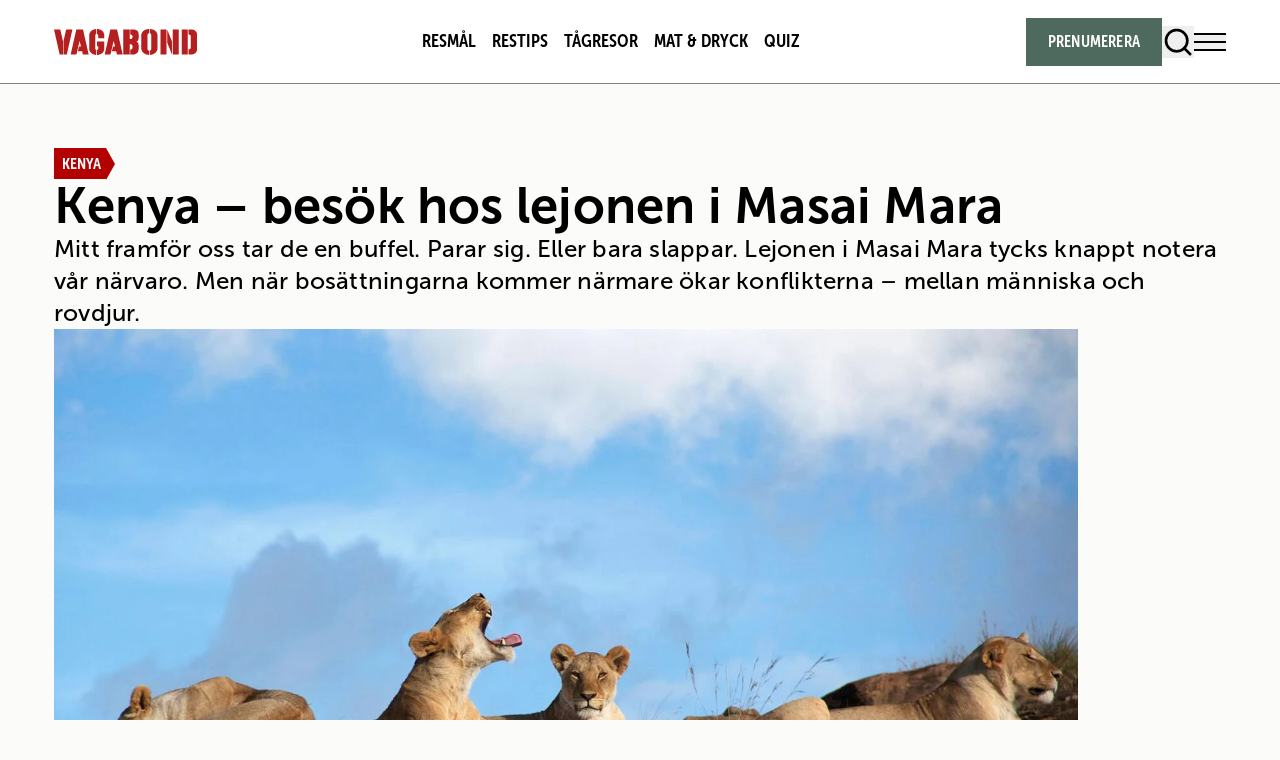

--- FILE ---
content_type: text/html; charset=UTF-8
request_url: https://www.vagabond.se/afrika/kenya/kenya-besok-hos-lejonen-i-masai-mara
body_size: 25874
content:
<!doctype html>
<html lang="sv-SE">

<head>
  <meta charset="utf-8">
  <meta name="viewport" content="width=device-width, initial-scale=1">
  <title>Kenya – besök hos lejonen i Masai Mara - Vagabond</title>

<!-- The SEO Framework by Sybre Waaijer -->
<meta name="robots" content="max-snippet:-1,max-image-preview:standard,max-video-preview:-1" />
<link rel="canonical" href="https://www.vagabond.se/afrika/kenya/kenya-besok-hos-lejonen-i-masai-mara" />
<meta name="description" content="Mitt framför oss tar de en buffel. Parar sig. Eller bara slappar. Lejonen i Masai Mara tycks knappt notera vår närvaro. Men när bosättningarna kommer närmare…" />
<meta property="og:type" content="article" />
<meta property="og:locale" content="sv_SE" />
<meta property="og:site_name" content="Vagabond" />
<meta property="og:title" content="Kenya – besök hos lejonen i Masai Mara" />
<meta property="og:description" content="Mitt framför oss tar de en buffel. Parar sig. Eller bara slappar. Lejonen i Masai Mara tycks knappt notera vår närvaro. Men när bosättningarna kommer närmare ökar konflikterna – mellan människa och…" />
<meta property="og:url" content="https://www.vagabond.se/afrika/kenya/kenya-besok-hos-lejonen-i-masai-mara" />
<meta property="og:image" content="https://www.vagabond.se/app/uploads/2022/03/1465376.jpg" />
<meta property="og:image:width" content="1609" />
<meta property="og:image:height" content="994" />
<meta property="og:image:alt" content="Lugnet före buffeln. Trötta lejonsystrar vilar sig i form. De har ännu inte upptäckt den skadade buffeln i hjorden längre bort. Foto: Karin Wallén." />
<meta property="article:published_time" content="2017-12-15T14:49:00+00:00" />
<meta property="article:modified_time" content="2021-06-23T10:42:07+00:00" />
<meta name="twitter:card" content="summary_large_image" />
<meta name="twitter:title" content="Kenya – besök hos lejonen i Masai Mara" />
<meta name="twitter:description" content="Mitt framför oss tar de en buffel. Parar sig. Eller bara slappar. Lejonen i Masai Mara tycks knappt notera vår närvaro. Men när bosättningarna kommer närmare ökar konflikterna – mellan människa och…" />
<meta name="twitter:image" content="https://www.vagabond.se/app/uploads/2022/03/1465376.jpg" />
<meta name="twitter:image:alt" content="Lugnet före buffeln. Trötta lejonsystrar vilar sig i form. De har ännu inte upptäckt den skadade buffeln i hjorden längre bort. Foto: Karin Wallén." />
<script type="application/ld+json">{"@context":"https://schema.org","@graph":[{"@type":"WebSite","@id":"https://www.vagabond.se/#/schema/WebSite","url":"https://www.vagabond.se/","name":"Vagabond","inLanguage":"sv-SE","potentialAction":{"@type":"SearchAction","target":{"@type":"EntryPoint","urlTemplate":"https://www.vagabond.se/search/{search_term_string}"},"query-input":"required name=search_term_string"},"publisher":{"@type":"Organization","@id":"https://www.vagabond.se/#/schema/Organization","name":"Vagabond","url":"https://www.vagabond.se/","logo":{"@type":"ImageObject","url":"https://www.vagabond.se/app/uploads/2023/04/cropped-media-Vagabond-ico.png","contentUrl":"https://www.vagabond.se/app/uploads/2023/04/cropped-media-Vagabond-ico.png","width":512,"height":512,"contentSize":"16712"}}},{"@type":"WebPage","@id":"https://www.vagabond.se/afrika/kenya/kenya-besok-hos-lejonen-i-masai-mara","url":"https://www.vagabond.se/afrika/kenya/kenya-besok-hos-lejonen-i-masai-mara","name":"Kenya – besök hos lejonen i Masai Mara - Vagabond","description":"Mitt framför oss tar de en buffel. Parar sig. Eller bara slappar. Lejonen i Masai Mara tycks knappt notera vår närvaro. Men när bosättningarna kommer närmare…","inLanguage":"sv-SE","isPartOf":{"@id":"https://www.vagabond.se/#/schema/WebSite"},"breadcrumb":{"@type":"BreadcrumbList","@id":"https://www.vagabond.se/#/schema/BreadcrumbList","itemListElement":[{"@type":"ListItem","position":1,"item":"https://www.vagabond.se/","name":"Vagabond"},{"@type":"ListItem","position":2,"item":"https://www.vagabond.se/kategori/afrika","name":"Afrika"},{"@type":"ListItem","position":3,"item":"https://www.vagabond.se/kategori/afrika/kenya","name":"Kenya"},{"@type":"ListItem","position":4,"name":"Kenya – besök hos lejonen i Masai Mara"}]},"potentialAction":{"@type":"ReadAction","target":"https://www.vagabond.se/afrika/kenya/kenya-besok-hos-lejonen-i-masai-mara"},"datePublished":"2017-12-15T14:49:00+00:00","dateModified":"2021-06-23T10:42:07+00:00","author":{"@type":"Person","name":"Karin Wallén","url":"https://www.vagabond.se/skribent/karin-wallen"}}]}</script>
<script type="application/ld+json">{"@context":"https://schema.org","@type":"NewsArticle","mainEntityOfPage":{"@type":"WebPage","@id":"https://www.vagabond.se/afrika/kenya/kenya-besok-hos-lejonen-i-masai-mara"},"headline":"Kenya – besök hos lejonen i Masai Mara","image":{"@type":"ImageObject","url":"https://www.vagabond.se/app/uploads/2022/03/1465376.jpg","width":1609,"height":994},"datePublished":"2017-12-15T14:49:00+00:00","dateModified":"2021-06-23T10:42:07+00:00","author":{"@type":"Person","name":"vagabond","url":"https://www.vagabond.se/author/vagabond"},"publisher":{"@type":"Organization","name":"Vagabond","logo":{"@type":"ImageObject","url":"https://www.vagabond.se/app/uploads/2023/04/cropped-media-Vagabond-ico-60x60.png","width":60,"height":60}},"description":"Mitt framför oss tar de en buffel. Parar sig. Eller bara slappar. Lejonen i Masai Mara tycks knappt notera vår närvaro. Men när bosättningarna kommer närmare…"}</script>
<!-- / The SEO Framework by Sybre Waaijer | 5.12ms meta | 0.15ms boot -->

<link rel='dns-prefetch' href='//www.google.com' />
<link rel="alternate" title="oEmbed (JSON)" type="application/json+oembed" href="https://www.vagabond.se/wp-json/oembed/1.0/embed?url=https%3A%2F%2Fwww.vagabond.se%2Fafrika%2Fkenya%2Fkenya-besok-hos-lejonen-i-masai-mara" />
<link rel="alternate" title="oEmbed (XML)" type="text/xml+oembed" href="https://www.vagabond.se/wp-json/oembed/1.0/embed?url=https%3A%2F%2Fwww.vagabond.se%2Fafrika%2Fkenya%2Fkenya-besok-hos-lejonen-i-masai-mara&#038;format=xml" />
<style id='wp-block-library-inline-css'>
:root{--wp-block-synced-color:#7a00df;--wp-block-synced-color--rgb:122,0,223;--wp-bound-block-color:var(--wp-block-synced-color);--wp-editor-canvas-background:#ddd;--wp-admin-theme-color:#007cba;--wp-admin-theme-color--rgb:0,124,186;--wp-admin-theme-color-darker-10:#006ba1;--wp-admin-theme-color-darker-10--rgb:0,107,160.5;--wp-admin-theme-color-darker-20:#005a87;--wp-admin-theme-color-darker-20--rgb:0,90,135;--wp-admin-border-width-focus:2px}@media (min-resolution:192dpi){:root{--wp-admin-border-width-focus:1.5px}}.wp-element-button{cursor:pointer}:root .has-very-light-gray-background-color{background-color:#eee}:root .has-very-dark-gray-background-color{background-color:#313131}:root .has-very-light-gray-color{color:#eee}:root .has-very-dark-gray-color{color:#313131}:root .has-vivid-green-cyan-to-vivid-cyan-blue-gradient-background{background:linear-gradient(135deg,#00d084,#0693e3)}:root .has-purple-crush-gradient-background{background:linear-gradient(135deg,#34e2e4,#4721fb 50%,#ab1dfe)}:root .has-hazy-dawn-gradient-background{background:linear-gradient(135deg,#faaca8,#dad0ec)}:root .has-subdued-olive-gradient-background{background:linear-gradient(135deg,#fafae1,#67a671)}:root .has-atomic-cream-gradient-background{background:linear-gradient(135deg,#fdd79a,#004a59)}:root .has-nightshade-gradient-background{background:linear-gradient(135deg,#330968,#31cdcf)}:root .has-midnight-gradient-background{background:linear-gradient(135deg,#020381,#2874fc)}:root{--wp--preset--font-size--normal:16px;--wp--preset--font-size--huge:42px}.has-regular-font-size{font-size:1em}.has-larger-font-size{font-size:2.625em}.has-normal-font-size{font-size:var(--wp--preset--font-size--normal)}.has-huge-font-size{font-size:var(--wp--preset--font-size--huge)}.has-text-align-center{text-align:center}.has-text-align-left{text-align:left}.has-text-align-right{text-align:right}.has-fit-text{white-space:nowrap!important}#end-resizable-editor-section{display:none}.aligncenter{clear:both}.items-justified-left{justify-content:flex-start}.items-justified-center{justify-content:center}.items-justified-right{justify-content:flex-end}.items-justified-space-between{justify-content:space-between}.screen-reader-text{border:0;clip-path:inset(50%);height:1px;margin:-1px;overflow:hidden;padding:0;position:absolute;width:1px;word-wrap:normal!important}.screen-reader-text:focus{background-color:#ddd;clip-path:none;color:#444;display:block;font-size:1em;height:auto;left:5px;line-height:normal;padding:15px 23px 14px;text-decoration:none;top:5px;width:auto;z-index:100000}html :where(.has-border-color){border-style:solid}html :where([style*=border-top-color]){border-top-style:solid}html :where([style*=border-right-color]){border-right-style:solid}html :where([style*=border-bottom-color]){border-bottom-style:solid}html :where([style*=border-left-color]){border-left-style:solid}html :where([style*=border-width]){border-style:solid}html :where([style*=border-top-width]){border-top-style:solid}html :where([style*=border-right-width]){border-right-style:solid}html :where([style*=border-bottom-width]){border-bottom-style:solid}html :where([style*=border-left-width]){border-left-style:solid}html :where(img[class*=wp-image-]){height:auto;max-width:100%}:where(figure){margin:0 0 1em}html :where(.is-position-sticky){--wp-admin--admin-bar--position-offset:var(--wp-admin--admin-bar--height,0px)}@media screen and (max-width:600px){html :where(.is-position-sticky){--wp-admin--admin-bar--position-offset:0px}}

/*# sourceURL=wp-block-library-inline-css */
</style><style id='global-styles-inline-css'>
:root{--wp--preset--aspect-ratio--square: 1;--wp--preset--aspect-ratio--4-3: 4/3;--wp--preset--aspect-ratio--3-4: 3/4;--wp--preset--aspect-ratio--3-2: 3/2;--wp--preset--aspect-ratio--2-3: 2/3;--wp--preset--aspect-ratio--16-9: 16/9;--wp--preset--aspect-ratio--9-16: 9/16;--wp--preset--color--black: var(--color-black);--wp--preset--color--cyan-bluish-gray: #abb8c3;--wp--preset--color--white: var(--color-white);--wp--preset--color--pale-pink: #f78da7;--wp--preset--color--vivid-red: #cf2e2e;--wp--preset--color--luminous-vivid-orange: #ff6900;--wp--preset--color--luminous-vivid-amber: #fcb900;--wp--preset--color--light-green-cyan: #7bdcb5;--wp--preset--color--vivid-green-cyan: #00d084;--wp--preset--color--pale-cyan-blue: #8ed1fc;--wp--preset--color--vivid-cyan-blue: #0693e3;--wp--preset--color--vivid-purple: #9b51e0;--wp--preset--color--surface-page: var(--color-surface-page);--wp--preset--color--surface-secondary: var(--color-surface-secondary);--wp--preset--color--surface-secondary-50: var(--color-surface-secondary-50);--wp--preset--color--surface-tertiary: var(--color-surface-tertiary);--wp--preset--color--green: var(--color-green);--wp--preset--color--red: var(--color-red);--wp--preset--color--grey: var(--color-grey);--wp--preset--color--light-grey: var(--color-light-grey);--wp--preset--color--border-tertiary: var(--color-border-tertiary);--wp--preset--gradient--vivid-cyan-blue-to-vivid-purple: linear-gradient(135deg,rgb(6,147,227) 0%,rgb(155,81,224) 100%);--wp--preset--gradient--light-green-cyan-to-vivid-green-cyan: linear-gradient(135deg,rgb(122,220,180) 0%,rgb(0,208,130) 100%);--wp--preset--gradient--luminous-vivid-amber-to-luminous-vivid-orange: linear-gradient(135deg,rgb(252,185,0) 0%,rgb(255,105,0) 100%);--wp--preset--gradient--luminous-vivid-orange-to-vivid-red: linear-gradient(135deg,rgb(255,105,0) 0%,rgb(207,46,46) 100%);--wp--preset--gradient--very-light-gray-to-cyan-bluish-gray: linear-gradient(135deg,rgb(238,238,238) 0%,rgb(169,184,195) 100%);--wp--preset--gradient--cool-to-warm-spectrum: linear-gradient(135deg,rgb(74,234,220) 0%,rgb(151,120,209) 20%,rgb(207,42,186) 40%,rgb(238,44,130) 60%,rgb(251,105,98) 80%,rgb(254,248,76) 100%);--wp--preset--gradient--blush-light-purple: linear-gradient(135deg,rgb(255,206,236) 0%,rgb(152,150,240) 100%);--wp--preset--gradient--blush-bordeaux: linear-gradient(135deg,rgb(254,205,165) 0%,rgb(254,45,45) 50%,rgb(107,0,62) 100%);--wp--preset--gradient--luminous-dusk: linear-gradient(135deg,rgb(255,203,112) 0%,rgb(199,81,192) 50%,rgb(65,88,208) 100%);--wp--preset--gradient--pale-ocean: linear-gradient(135deg,rgb(255,245,203) 0%,rgb(182,227,212) 50%,rgb(51,167,181) 100%);--wp--preset--gradient--electric-grass: linear-gradient(135deg,rgb(202,248,128) 0%,rgb(113,206,126) 100%);--wp--preset--gradient--midnight: linear-gradient(135deg,rgb(2,3,129) 0%,rgb(40,116,252) 100%);--wp--preset--font-size--small: 13px;--wp--preset--font-size--medium: 20px;--wp--preset--font-size--large: 36px;--wp--preset--font-size--x-large: 42px;--wp--preset--font-size--sm: var(--size-sm);--wp--preset--font-size--md: var(--size-md);--wp--preset--font-size--lg: var(--size-lg);--wp--preset--font-size--md-lg: var(--size-md-lg);--wp--preset--font-size--h-sm: var(--size-h-sm);--wp--preset--font-size--h-md: var(--size-h-md);--wp--preset--font-size--h-lg: var(--size-h-lg);--wp--preset--font-size--h-xl: var(--size-h-xl);--wp--preset--font-size--h-2-xl: var(--size-h-2xl);--wp--preset--font-size--h-3-xl: var(--size-h-3xl);--wp--preset--font-size--h-4-xl: var(--size-h-4xl);--wp--preset--font-size--h-5-xl: var(--size-h-5xl);--wp--preset--font-size--h-md-lg: var(--size-h-md-lg);--wp--preset--font-size--h-lg-md: var(--size-h-lg-md);--wp--preset--font-size--h-lg-xl: var(--size-h-lg-xl);--wp--preset--font-size--h-xl-3-xl: var(--size-h-xl-3xl);--wp--preset--font-size--h-2-xl-3-xl: var(--size-h-2xl-3xl);--wp--preset--font-size--h-2-xl-4-xl: var(--size-h-2xl-4xl);--wp--preset--font-size--h-3-xl-4-xl: var(--size-h-3xl-4xl);--wp--preset--font-size--h-2-xl-5-xl: var(--size-h-2xl-5xl);--wp--preset--font-size--h-3-xl-5-xl: var(--size-h-3xl-5xl);--wp--preset--font-size--h-4-xl-5-xl: var(--size-h-4xl-5xl);--wp--preset--font-size--tag-sm: var(--size-tag-sm);--wp--preset--font-size--tag-md: var(--size-tag-md);--wp--preset--font-size--tag-lg: var(--size-tag-lg);--wp--preset--font-size--manchet: var(--size-manchet);--wp--preset--font-size--caption: var(--size-caption);--wp--preset--font-size--input-sm: var(--size-input-sm);--wp--preset--font-size--input-md: var(--size-input-md);--wp--preset--font-size--byline: var(--size-byline);--wp--preset--font-size--button: var(--size-button);--wp--preset--font-size--menu-link: var(--size-menu-link);--wp--preset--font-size--pullquote: var(--size-pullquote);--wp--preset--font-size--filter: var(--size-filter);--wp--preset--font-family--heading: var(--font-heading);--wp--preset--font-family--body: var(--font-body);--wp--preset--font-family--condensed: var(--font-condensed);--wp--preset--font-family--cap: var(--font-cap);--wp--preset--spacing--20: 0.44rem;--wp--preset--spacing--30: 0.67rem;--wp--preset--spacing--40: 1rem;--wp--preset--spacing--50: 1.5rem;--wp--preset--spacing--60: 2.25rem;--wp--preset--spacing--70: 3.38rem;--wp--preset--spacing--80: 5.06rem;--wp--preset--shadow--natural: 6px 6px 9px rgba(0, 0, 0, 0.2);--wp--preset--shadow--deep: 12px 12px 50px rgba(0, 0, 0, 0.4);--wp--preset--shadow--sharp: 6px 6px 0px rgba(0, 0, 0, 0.2);--wp--preset--shadow--outlined: 6px 6px 0px -3px rgb(255, 255, 255), 6px 6px rgb(0, 0, 0);--wp--preset--shadow--crisp: 6px 6px 0px rgb(0, 0, 0);}:where(body) { margin: 0; }.wp-site-blocks > .alignleft { float: left; margin-right: 2em; }.wp-site-blocks > .alignright { float: right; margin-left: 2em; }.wp-site-blocks > .aligncenter { justify-content: center; margin-left: auto; margin-right: auto; }:where(.is-layout-flex){gap: 0.5em;}:where(.is-layout-grid){gap: 0.5em;}.is-layout-flow > .alignleft{float: left;margin-inline-start: 0;margin-inline-end: 2em;}.is-layout-flow > .alignright{float: right;margin-inline-start: 2em;margin-inline-end: 0;}.is-layout-flow > .aligncenter{margin-left: auto !important;margin-right: auto !important;}.is-layout-constrained > .alignleft{float: left;margin-inline-start: 0;margin-inline-end: 2em;}.is-layout-constrained > .alignright{float: right;margin-inline-start: 2em;margin-inline-end: 0;}.is-layout-constrained > .aligncenter{margin-left: auto !important;margin-right: auto !important;}.is-layout-constrained > :where(:not(.alignleft):not(.alignright):not(.alignfull)){margin-left: auto !important;margin-right: auto !important;}body .is-layout-flex{display: flex;}.is-layout-flex{flex-wrap: wrap;align-items: center;}.is-layout-flex > :is(*, div){margin: 0;}body .is-layout-grid{display: grid;}.is-layout-grid > :is(*, div){margin: 0;}body{padding-top: 0px;padding-right: 0px;padding-bottom: 0px;padding-left: 0px;}a:where(:not(.wp-element-button)){text-decoration: underline;}:root :where(.wp-element-button, .wp-block-button__link){background-color: #32373c;border-width: 0;color: #fff;font-family: inherit;font-size: inherit;font-style: inherit;font-weight: inherit;letter-spacing: inherit;line-height: inherit;padding-top: calc(0.667em + 2px);padding-right: calc(1.333em + 2px);padding-bottom: calc(0.667em + 2px);padding-left: calc(1.333em + 2px);text-decoration: none;text-transform: inherit;}.has-black-color{color: var(--wp--preset--color--black) !important;}.has-cyan-bluish-gray-color{color: var(--wp--preset--color--cyan-bluish-gray) !important;}.has-white-color{color: var(--wp--preset--color--white) !important;}.has-pale-pink-color{color: var(--wp--preset--color--pale-pink) !important;}.has-vivid-red-color{color: var(--wp--preset--color--vivid-red) !important;}.has-luminous-vivid-orange-color{color: var(--wp--preset--color--luminous-vivid-orange) !important;}.has-luminous-vivid-amber-color{color: var(--wp--preset--color--luminous-vivid-amber) !important;}.has-light-green-cyan-color{color: var(--wp--preset--color--light-green-cyan) !important;}.has-vivid-green-cyan-color{color: var(--wp--preset--color--vivid-green-cyan) !important;}.has-pale-cyan-blue-color{color: var(--wp--preset--color--pale-cyan-blue) !important;}.has-vivid-cyan-blue-color{color: var(--wp--preset--color--vivid-cyan-blue) !important;}.has-vivid-purple-color{color: var(--wp--preset--color--vivid-purple) !important;}.has-surface-page-color{color: var(--wp--preset--color--surface-page) !important;}.has-surface-secondary-color{color: var(--wp--preset--color--surface-secondary) !important;}.has-surface-secondary-50-color{color: var(--wp--preset--color--surface-secondary-50) !important;}.has-surface-tertiary-color{color: var(--wp--preset--color--surface-tertiary) !important;}.has-green-color{color: var(--wp--preset--color--green) !important;}.has-red-color{color: var(--wp--preset--color--red) !important;}.has-grey-color{color: var(--wp--preset--color--grey) !important;}.has-light-grey-color{color: var(--wp--preset--color--light-grey) !important;}.has-border-tertiary-color{color: var(--wp--preset--color--border-tertiary) !important;}.has-black-background-color{background-color: var(--wp--preset--color--black) !important;}.has-cyan-bluish-gray-background-color{background-color: var(--wp--preset--color--cyan-bluish-gray) !important;}.has-white-background-color{background-color: var(--wp--preset--color--white) !important;}.has-pale-pink-background-color{background-color: var(--wp--preset--color--pale-pink) !important;}.has-vivid-red-background-color{background-color: var(--wp--preset--color--vivid-red) !important;}.has-luminous-vivid-orange-background-color{background-color: var(--wp--preset--color--luminous-vivid-orange) !important;}.has-luminous-vivid-amber-background-color{background-color: var(--wp--preset--color--luminous-vivid-amber) !important;}.has-light-green-cyan-background-color{background-color: var(--wp--preset--color--light-green-cyan) !important;}.has-vivid-green-cyan-background-color{background-color: var(--wp--preset--color--vivid-green-cyan) !important;}.has-pale-cyan-blue-background-color{background-color: var(--wp--preset--color--pale-cyan-blue) !important;}.has-vivid-cyan-blue-background-color{background-color: var(--wp--preset--color--vivid-cyan-blue) !important;}.has-vivid-purple-background-color{background-color: var(--wp--preset--color--vivid-purple) !important;}.has-surface-page-background-color{background-color: var(--wp--preset--color--surface-page) !important;}.has-surface-secondary-background-color{background-color: var(--wp--preset--color--surface-secondary) !important;}.has-surface-secondary-50-background-color{background-color: var(--wp--preset--color--surface-secondary-50) !important;}.has-surface-tertiary-background-color{background-color: var(--wp--preset--color--surface-tertiary) !important;}.has-green-background-color{background-color: var(--wp--preset--color--green) !important;}.has-red-background-color{background-color: var(--wp--preset--color--red) !important;}.has-grey-background-color{background-color: var(--wp--preset--color--grey) !important;}.has-light-grey-background-color{background-color: var(--wp--preset--color--light-grey) !important;}.has-border-tertiary-background-color{background-color: var(--wp--preset--color--border-tertiary) !important;}.has-black-border-color{border-color: var(--wp--preset--color--black) !important;}.has-cyan-bluish-gray-border-color{border-color: var(--wp--preset--color--cyan-bluish-gray) !important;}.has-white-border-color{border-color: var(--wp--preset--color--white) !important;}.has-pale-pink-border-color{border-color: var(--wp--preset--color--pale-pink) !important;}.has-vivid-red-border-color{border-color: var(--wp--preset--color--vivid-red) !important;}.has-luminous-vivid-orange-border-color{border-color: var(--wp--preset--color--luminous-vivid-orange) !important;}.has-luminous-vivid-amber-border-color{border-color: var(--wp--preset--color--luminous-vivid-amber) !important;}.has-light-green-cyan-border-color{border-color: var(--wp--preset--color--light-green-cyan) !important;}.has-vivid-green-cyan-border-color{border-color: var(--wp--preset--color--vivid-green-cyan) !important;}.has-pale-cyan-blue-border-color{border-color: var(--wp--preset--color--pale-cyan-blue) !important;}.has-vivid-cyan-blue-border-color{border-color: var(--wp--preset--color--vivid-cyan-blue) !important;}.has-vivid-purple-border-color{border-color: var(--wp--preset--color--vivid-purple) !important;}.has-surface-page-border-color{border-color: var(--wp--preset--color--surface-page) !important;}.has-surface-secondary-border-color{border-color: var(--wp--preset--color--surface-secondary) !important;}.has-surface-secondary-50-border-color{border-color: var(--wp--preset--color--surface-secondary-50) !important;}.has-surface-tertiary-border-color{border-color: var(--wp--preset--color--surface-tertiary) !important;}.has-green-border-color{border-color: var(--wp--preset--color--green) !important;}.has-red-border-color{border-color: var(--wp--preset--color--red) !important;}.has-grey-border-color{border-color: var(--wp--preset--color--grey) !important;}.has-light-grey-border-color{border-color: var(--wp--preset--color--light-grey) !important;}.has-border-tertiary-border-color{border-color: var(--wp--preset--color--border-tertiary) !important;}.has-vivid-cyan-blue-to-vivid-purple-gradient-background{background: var(--wp--preset--gradient--vivid-cyan-blue-to-vivid-purple) !important;}.has-light-green-cyan-to-vivid-green-cyan-gradient-background{background: var(--wp--preset--gradient--light-green-cyan-to-vivid-green-cyan) !important;}.has-luminous-vivid-amber-to-luminous-vivid-orange-gradient-background{background: var(--wp--preset--gradient--luminous-vivid-amber-to-luminous-vivid-orange) !important;}.has-luminous-vivid-orange-to-vivid-red-gradient-background{background: var(--wp--preset--gradient--luminous-vivid-orange-to-vivid-red) !important;}.has-very-light-gray-to-cyan-bluish-gray-gradient-background{background: var(--wp--preset--gradient--very-light-gray-to-cyan-bluish-gray) !important;}.has-cool-to-warm-spectrum-gradient-background{background: var(--wp--preset--gradient--cool-to-warm-spectrum) !important;}.has-blush-light-purple-gradient-background{background: var(--wp--preset--gradient--blush-light-purple) !important;}.has-blush-bordeaux-gradient-background{background: var(--wp--preset--gradient--blush-bordeaux) !important;}.has-luminous-dusk-gradient-background{background: var(--wp--preset--gradient--luminous-dusk) !important;}.has-pale-ocean-gradient-background{background: var(--wp--preset--gradient--pale-ocean) !important;}.has-electric-grass-gradient-background{background: var(--wp--preset--gradient--electric-grass) !important;}.has-midnight-gradient-background{background: var(--wp--preset--gradient--midnight) !important;}.has-small-font-size{font-size: var(--wp--preset--font-size--small) !important;}.has-medium-font-size{font-size: var(--wp--preset--font-size--medium) !important;}.has-large-font-size{font-size: var(--wp--preset--font-size--large) !important;}.has-x-large-font-size{font-size: var(--wp--preset--font-size--x-large) !important;}.has-sm-font-size{font-size: var(--wp--preset--font-size--sm) !important;}.has-md-font-size{font-size: var(--wp--preset--font-size--md) !important;}.has-lg-font-size{font-size: var(--wp--preset--font-size--lg) !important;}.has-md-lg-font-size{font-size: var(--wp--preset--font-size--md-lg) !important;}.has-h-sm-font-size{font-size: var(--wp--preset--font-size--h-sm) !important;}.has-h-md-font-size{font-size: var(--wp--preset--font-size--h-md) !important;}.has-h-lg-font-size{font-size: var(--wp--preset--font-size--h-lg) !important;}.has-h-xl-font-size{font-size: var(--wp--preset--font-size--h-xl) !important;}.has-h-2-xl-font-size{font-size: var(--wp--preset--font-size--h-2-xl) !important;}.has-h-3-xl-font-size{font-size: var(--wp--preset--font-size--h-3-xl) !important;}.has-h-4-xl-font-size{font-size: var(--wp--preset--font-size--h-4-xl) !important;}.has-h-5-xl-font-size{font-size: var(--wp--preset--font-size--h-5-xl) !important;}.has-h-md-lg-font-size{font-size: var(--wp--preset--font-size--h-md-lg) !important;}.has-h-lg-md-font-size{font-size: var(--wp--preset--font-size--h-lg-md) !important;}.has-h-lg-xl-font-size{font-size: var(--wp--preset--font-size--h-lg-xl) !important;}.has-h-xl-3-xl-font-size{font-size: var(--wp--preset--font-size--h-xl-3-xl) !important;}.has-h-2-xl-3-xl-font-size{font-size: var(--wp--preset--font-size--h-2-xl-3-xl) !important;}.has-h-2-xl-4-xl-font-size{font-size: var(--wp--preset--font-size--h-2-xl-4-xl) !important;}.has-h-3-xl-4-xl-font-size{font-size: var(--wp--preset--font-size--h-3-xl-4-xl) !important;}.has-h-2-xl-5-xl-font-size{font-size: var(--wp--preset--font-size--h-2-xl-5-xl) !important;}.has-h-3-xl-5-xl-font-size{font-size: var(--wp--preset--font-size--h-3-xl-5-xl) !important;}.has-h-4-xl-5-xl-font-size{font-size: var(--wp--preset--font-size--h-4-xl-5-xl) !important;}.has-tag-sm-font-size{font-size: var(--wp--preset--font-size--tag-sm) !important;}.has-tag-md-font-size{font-size: var(--wp--preset--font-size--tag-md) !important;}.has-tag-lg-font-size{font-size: var(--wp--preset--font-size--tag-lg) !important;}.has-manchet-font-size{font-size: var(--wp--preset--font-size--manchet) !important;}.has-caption-font-size{font-size: var(--wp--preset--font-size--caption) !important;}.has-input-sm-font-size{font-size: var(--wp--preset--font-size--input-sm) !important;}.has-input-md-font-size{font-size: var(--wp--preset--font-size--input-md) !important;}.has-byline-font-size{font-size: var(--wp--preset--font-size--byline) !important;}.has-button-font-size{font-size: var(--wp--preset--font-size--button) !important;}.has-menu-link-font-size{font-size: var(--wp--preset--font-size--menu-link) !important;}.has-pullquote-font-size{font-size: var(--wp--preset--font-size--pullquote) !important;}.has-filter-font-size{font-size: var(--wp--preset--font-size--filter) !important;}.has-heading-font-family{font-family: var(--wp--preset--font-family--heading) !important;}.has-body-font-family{font-family: var(--wp--preset--font-family--body) !important;}.has-condensed-font-family{font-family: var(--wp--preset--font-family--condensed) !important;}.has-cap-font-family{font-family: var(--wp--preset--font-family--cap) !important;}
/*# sourceURL=global-styles-inline-css */
</style>

<link rel='stylesheet' href='https://www.vagabond.se/app/mu-plugins/egmont-enhance/build/format-types.css' media='all'>
<link rel='stylesheet' href='https://www.vagabond.se/app/plugins/egmont-agillic-newsletter-signup/public/css/agillic-newsletter-signup-public.css?1748941443' media='all'>
<style id='sh-css-inline-css'>

      div[id^="vr-"][id$="-wrapper"] {
        max-width: 640px;
        margin: auto;
      }
    
/*# sourceURL=sh-css-inline-css */
</style>
<link rel='stylesheet' href='https://www.vagabond.se/app/plugins/egmont-streamlined-ads/public/style.css' media='all'>
<link rel='stylesheet' href='https://www.vagabond.se/app/plugins/egmont-super-scroll/style.css' media='all'>
<link rel='stylesheet' href='https://www.vagabond.se/app/plugins/elasticpress/dist/css/general-styles.css' media='all'>
<link rel='stylesheet' href='https://www.vagabond.se/app/themes/vagabond-25/public/css/app.90434c.css' media='all'>
<meta name="sentry-trace" content="33d2448b3d3a4435978b58de136f80ef-4de959fd5bac4617-0" />
<meta name="traceparent" content="" />
<meta name="baggage" content="sentry-trace_id=33d2448b3d3a4435978b58de136f80ef,sentry-environment=prod,sentry-public_key=60657111630d9fbe00f1270232b729b2,sentry-sample_rand=0.958608,sentry-sample_rate=0.01" />
<script src="https://www.vagabond.se/app/plugins/wp-sentry/public/wp-sentry-browser.tracing.replay.min.js"></script>
<script id="wp-sentry-browser-js-extra">
var wp_sentry = {"wpBrowserTracingOptions":{},"tracesSampleRate":"0.01","wpSessionReplayOptions":{"maskAllText":true},"replaysSessionSampleRate":"0.01","replaysOnErrorSampleRate":"0.01","environment":"production","release":"10.7.0","context":{"tags":{"wordpress":"6.9","language":"sv-SE"}},"dsn":"https://b6e9969c17277924f86ceb983f40bae2@o362731.ingest.us.sentry.io/4508019745816576"};
//# sourceURL=wp-sentry-browser-js-extra
</script>
<script src="https://www.vagabond.se/app/plugins/wp-sentry/public/wp-sentry-init.js"></script>
<script src="https://www.vagabond.se/wp/wp-includes/js/jquery/jquery.min.js?ver=3.7.1"></script>
<script src="https://www.vagabond.se/wp/wp-includes/js/jquery/jquery-migrate.min.js?ver=3.4.1"></script>
<script src="https://www.vagabond.se/app/plugins/egmont-agillic-newsletter-signup/public/js/agillic-newsletter-signup-public.js?1748941443"></script>
<script src="https://www.vagabond.se/app/plugins/egmont-showheroes-integration/public/showheroes-integration.js?v=1.0.1"></script>
<script id="ad-slots-js-extra">
var streamlineData = {"adTarget":"/21757688035/vaga","tags":["djur-natur","reportage"],"categories":["kenya","restips"]};
//# sourceURL=ad-slots-js-extra
</script>
<script src="https://www.vagabond.se/app/plugins/egmont-streamlined-ads/public/streamline-ads.js"></script>
<link rel="https://api.w.org/" href="https://www.vagabond.se/wp-json/" /><link rel="alternate" title="JSON" type="application/json" href="https://www.vagabond.se/wp-json/wp/v2/posts/40168" /><link rel="EditURI" type="application/rsd+xml" title="RSD" href="https://www.vagabond.se/wp/xmlrpc.php?rsd" />
<!-- Google tag (gtag.js) -->
<script async src="https://www.googletagmanager.com/gtag/js?id=G-VVNYQFSP2B"></script>
<script>
    window.dataLayer = window.dataLayer || [];
    function gtag(){dataLayer.push(arguments);}
    gtag('js', new Date());
    gtag('config', 'G-VVNYQFSP2B');
</script>
<!-- End Google tag (gtag.js) --><!-- Google Tag Manager -->
<script>(function(w,d,s,l,i){w[l]=w[l]||[];w[l].push({'gtm.start':
new Date().getTime(),event:'gtm.js'});var f=d.getElementsByTagName(s)[0],
j=d.createElement(s),dl=l!='dataLayer'?'&l='+l:'';j.async=true;j.src=
'https://www.googletagmanager.com/gtm.js?id='+i+dl;f.parentNode.insertBefore(j,f);
})(window,document,'script','dataLayer','GTM-N5CWFV');</script>
<!-- End Google Tag Manager -->    <script async src="https://securepubads.g.doubleclick.net/tag/js/gpt.js"></script>
            <script async='async' src='https://macro.adnami.io/macro/spec/adsm.macro.0c35f9e1-de8f-4f95-bfac-f020ee226973.js'></script>
        <script>
        window.googletag = window.googletag || { cmd: [] };
        googletag.cmd.push(function () {
            window.interstitialSlot = googletag.defineOutOfPageSlot(
                "/21757688035/vaga",
                googletag.enums.OutOfPageFormat.INTERSTITIAL,
            )

            if (window.interstitialSlot) {
                window.interstitialSlot.setTargeting('pos', [window.innerWidth > 1000 ? 'd_interstitials' : 'm_interstitials']).addService(googletag.pubads()).setConfig({
                    interstitial: {
                        triggers: {
                            navBar: true,
                            unhideWindow: true,
                        },
                    },
                });
            }

            googletag.pubads().enableLazyLoad({
                fetchMarginPercent: 100,
                renderMarginPercent: 20,
                mobileScaling: 2.0
            });

            googletag.pubads().collapseEmptyDivs();
            googletag.enableServices();

            googletag.pubads().addEventListener('slotRenderEnded', function (event) {
                if (!event.isEmpty) {
                    const adContainerId = event.slot.getSlotElementId();
                    const adContainer = document.getElementById(adContainerId);
                    const adLabel = document.createElement("div");

                    adLabel.innerHTML = "ANNONS";
                    adLabel.style.fontSize = 'small';
                    adLabel.style.color = '#000';
                    adLabel.style.position = 'sticky';
                    adLabel.style.top = '0';

                    if (adContainer.parentNode !== null && !adContainer.parentNode.classList.contains('wps') && !adContainer.parentNode.classList.contains('lsb')) {
                        adContainer.parentNode.insertBefore(adLabel, adContainer);
                        adContainer.parentNode.style.margin = '20px auto'
                        if (adContainer.parentNode.classList.contains('mobile-ad-format')) {
                            adContainer.parentNode.style.height = "500px"
                        }

                        if (adContainer.parentNode.classList.contains('dap-ad-format')) {
                            adContainer.parentNode.style.minHeight = "320px"
                        }
                    }
                }
            });
        });
    </script>

    <link rel="stylesheet" href="https://use.typekit.net/kdh1hbg.css">    <link rel="icon" type="image/png" href="https://www.vagabond.se/app/themes/vagabond-25/public/images/favicon/favicon-96x96.92114e.png" sizes="96x96" />
    <link rel="icon" type="image/svg+xml" href="https://www.vagabond.se/app/themes/vagabond-25/public/images/favicon/favicon.e23af7.svg" />
    <link rel="shortcut icon" href="https://www.vagabond.se/app/themes/vagabond-25/public/images/favicon/favicon.60d793.ico" />
    <link rel="apple-touch-icon" sizes="180x180" href="https://www.vagabond.se/app/themes/vagabond-25/public/images/favicon/apple-touch-icon.21a494.png" />
    <meta name="apple-mobile-web-app-title" content="Vagabond" />
    <link rel="manifest" href="https://www.vagabond.se/app/themes/vagabond-25/public/images/favicon/site.48ff57.webmanifest" />
      <link rel="stylesheet" href="https://cdn.jsdelivr.net/npm/pretty-checkbox@3.0/dist/pretty-checkbox.min.css" />
  <script src="https://www.google.com/recaptcha/api.js"></script>
</head>

<body class="wp-singular post-template-default single single-post postid-40168 single-format-standard wp-embed-responsive wp-theme-vagabond-25 kenya-besok-hos-lejonen-i-masai-mara category-kenya category-restips">
  <!-- Google Tag Manager (noscript) -->
<noscript><iframe src="https://www.googletagmanager.com/ns.html?id=GTM-N5CWFV"
height="0" width="0" style="display:none;visibility:hidden"></iframe></noscript>
<!-- End Google Tag Manager (noscript) -->    <div class='wps'>
        <div id='div-gpt-ad-wps-6970942e7e680'>
            <script> 
                typeof addSlot === "function" && addSlot(
                    { 
                        id: 'div-gpt-ad-wps-6970942e7e680', 
                        sizes: [[2, 2]], 
                        target: 'WPS', 
                        minSize: 1100, 
                        maxSize: Infinity 
                    }
                )
            </script>
        </div>
    </div>    <div class='wps'>
        <div id='div-gpt-ad-wps_m-6970942e7e76b'>
            <script> 
                typeof addSlot === "function" && addSlot(
                    { 
                        id: 'div-gpt-ad-wps_m-6970942e7e76b', 
                        sizes: [[1, 2]], 
                        target: 'WPS_M', 
                        minSize: 0, 
                        maxSize: 1100 
                    }
                )
            </script>
        </div>
    </div>    <div class='lsb'>
        <div id='div-gpt-ad-lsb-6970942e7e835'>
            <script> 
                typeof addSlot === "function" && addSlot(
                    { 
                        id: 'div-gpt-ad-lsb-6970942e7e835', 
                        sizes: [[300, 550]], 
                        target: 'LSB', 
                        minSize: 1500, 
                        maxSize: Infinity 
                    }
                )
            </script>
        </div>
    </div>  
  <div id="app">
    <a class="sr-only focus:not-sr-only" href="#main">
    Hoppa till innehåll
</a>

<header class="group sticky top-0 left-0 z-20 w-full bg-white border-b header f-py-[16-18] border-grey">
    <div class="flex items-center justify-between h-full wrapper">
        <div class="flex gap-[2px]">
            <a href="https://www.vagabond.se/">
                <img src="https://www.vagabond.se/app/themes/vagabond-25/public/images/vgb-logo.80025f.svg" alt="Vagabond" width="143" />
            </a>
        </div>
        <nav class="hidden header-nav md:block">
            <ul class="flex header-menu" role="list">
                                    <li class="flex menu-item">
                        <a 
                            href="https://www.vagabond.se/resmal" 
                            class="px-2 font-bold uppercase text-menu-link menu-item-link font-condensed"
                            data-sub-menu="211186">
                            Resmål
                        </a>
                                                    <div class="border-t sub-menu-wrapper bg-surface-page border-grey font-heading">
                                <div class="wrapper f-py-[44-64] h-full">
                                    <div class="relative min-w-[72.5%] min-h-[330px]">
                                        <ul class="sub-menu second-level w-[300px] h-full" role="list">
                                                                                            <li 
                                                    class="menu-item text-h-xl "
                                                    data-sub-menu="211177">
                                                    <a 
                                                        href="https://www.vagabond.se/resmal" 
                                                        class="block menu-item-link f-py-[7-10] font-bold">
                                                        Populära
                                                    </a>

                                                                                                            <ul class="sub-menu third-level gap-3.5 !f-pl-[20-40] text-menu-link" data-parent="211177" role="list">
                                                                                                                            <li class="menu-item ">
                                                                    <a href="https://www.vagabond.se/kategori/europa/sverige" class="block menu-item-link">
                                                                        Sverige
                                                                    </a>
                                                                </li>
                                                                                                                            <li class="menu-item ">
                                                                    <a href="https://www.vagabond.se/tagg/stockholm" class="block menu-item-link">
                                                                        Stockholm
                                                                    </a>
                                                                </li>
                                                                                                                            <li class="menu-item ">
                                                                    <a href="https://www.vagabond.se/tagg/goteborg" class="block menu-item-link">
                                                                        Göteborg
                                                                    </a>
                                                                </li>
                                                                                                                            <li class="menu-item ">
                                                                    <a href="https://www.vagabond.se/tagg/malmo" class="block menu-item-link">
                                                                        Malmö
                                                                    </a>
                                                                </li>
                                                                                                                            <li class="menu-item ">
                                                                    <a href="https://www.vagabond.se/kategori/europa/frankrike" class="block menu-item-link">
                                                                        Frankrike
                                                                    </a>
                                                                </li>
                                                                                                                            <li class="menu-item ">
                                                                    <a href="https://www.vagabond.se/tagg/paris" class="block menu-item-link">
                                                                        Paris
                                                                    </a>
                                                                </li>
                                                                                                                            <li class="menu-item ">
                                                                    <a href="https://www.vagabond.se/kategori/europa/grekland" class="block menu-item-link">
                                                                        Grekland
                                                                    </a>
                                                                </li>
                                                                                                                            <li class="menu-item ">
                                                                    <a href="https://www.vagabond.se/kategori/europa/italien" class="block menu-item-link">
                                                                        Italien
                                                                    </a>
                                                                </li>
                                                                                                                            <li class="menu-item ">
                                                                    <a href="https://www.vagabond.se/tagg/rom" class="block menu-item-link">
                                                                        Rom
                                                                    </a>
                                                                </li>
                                                                                                                            <li class="menu-item ">
                                                                    <a href="https://www.vagabond.se/tagg/venedig" class="block menu-item-link">
                                                                        Venedig
                                                                    </a>
                                                                </li>
                                                                                                                            <li class="menu-item ">
                                                                    <a href="https://www.vagabond.se/kategori/europa/spanien" class="block menu-item-link">
                                                                        Spanien
                                                                    </a>
                                                                </li>
                                                                                                                            <li class="menu-item ">
                                                                    <a href="https://www.vagabond.se/tagg/Barcelona" class="block menu-item-link">
                                                                        Barcelona
                                                                    </a>
                                                                </li>
                                                                                                                            <li class="menu-item ">
                                                                    <a href="https://www.vagabond.se/kategori/europa/tyskland" class="block menu-item-link">
                                                                        Tyskland
                                                                    </a>
                                                                </li>
                                                                                                                            <li class="menu-item ">
                                                                    <a href="https://www.vagabond.se/tagg/berlin" class="block menu-item-link">
                                                                        Berlin
                                                                    </a>
                                                                </li>
                                                                                                                            <li class="menu-item ">
                                                                    <a href="https://www.vagabond.se/tagg/london" class="block menu-item-link">
                                                                        London
                                                                    </a>
                                                                </li>
                                                                                                                    </ul>
                                                                                                    </li>
                                                                                            <li 
                                                    class="menu-item text-h-xl "
                                                    data-sub-menu="211163">
                                                    <a 
                                                        href="https://www.vagabond.se/kategori/afrika" 
                                                        class="block menu-item-link f-py-[7-10] font-bold">
                                                        Afrika
                                                    </a>

                                                                                                            <ul class="sub-menu third-level gap-3.5 !f-pl-[20-40] text-menu-link" data-parent="211163" role="list">
                                                                                                                            <li class="menu-item ">
                                                                    <a href="https://www.vagabond.se/kategori/afrika/algeriet" class="block menu-item-link">
                                                                        Algeriet
                                                                    </a>
                                                                </li>
                                                                                                                            <li class="menu-item ">
                                                                    <a href="https://www.vagabond.se/kategori/afrika/botswana" class="block menu-item-link">
                                                                        Botswana
                                                                    </a>
                                                                </li>
                                                                                                                            <li class="menu-item ">
                                                                    <a href="https://www.vagabond.se/kategori/afrika/demokratiska-republiken-kongo" class="block menu-item-link">
                                                                        Demokratiska republiken Kongo
                                                                    </a>
                                                                </li>
                                                                                                                            <li class="menu-item ">
                                                                    <a href="https://www.vagabond.se/kategori/afrika/egypten" class="block menu-item-link">
                                                                        Egypten
                                                                    </a>
                                                                </li>
                                                                                                                            <li class="menu-item ">
                                                                    <a href="https://www.vagabond.se/kategori/afrika/etiopien" class="block menu-item-link">
                                                                        Etiopien
                                                                    </a>
                                                                </li>
                                                                                                                            <li class="menu-item ">
                                                                    <a href="https://www.vagabond.se/kategori/afrika/ghana" class="block menu-item-link">
                                                                        Ghana
                                                                    </a>
                                                                </li>
                                                                                                                            <li class="menu-item ">
                                                                    <a href="https://www.vagabond.se/kategori/afrika/kap-verde" class="block menu-item-link">
                                                                        Kap Verde
                                                                    </a>
                                                                </li>
                                                                                                                            <li class="menu-item ">
                                                                    <a href="https://www.vagabond.se/kategori/afrika/kenya" class="block menu-item-link">
                                                                        Kenya
                                                                    </a>
                                                                </li>
                                                                                                                            <li class="menu-item ">
                                                                    <a href="https://www.vagabond.se/kategori/afrika/lesotho" class="block menu-item-link">
                                                                        Lesotho
                                                                    </a>
                                                                </li>
                                                                                                                            <li class="menu-item ">
                                                                    <a href="https://www.vagabond.se/kategori/afrika/liberia" class="block menu-item-link">
                                                                        Liberia
                                                                    </a>
                                                                </li>
                                                                                                                            <li class="menu-item ">
                                                                    <a href="https://www.vagabond.se/kategori/afrika/madagaskar" class="block menu-item-link">
                                                                        Madagaskar
                                                                    </a>
                                                                </li>
                                                                                                                            <li class="menu-item ">
                                                                    <a href="https://www.vagabond.se/kategori/afrika/malawi" class="block menu-item-link">
                                                                        Malawi
                                                                    </a>
                                                                </li>
                                                                                                                            <li class="menu-item ">
                                                                    <a href="https://www.vagabond.se/kategori/afrika/marocko" class="block menu-item-link">
                                                                        Marocko
                                                                    </a>
                                                                </li>
                                                                                                                            <li class="menu-item ">
                                                                    <a href="https://www.vagabond.se/kategori/afrika/mauritius" class="block menu-item-link">
                                                                        Mauritius
                                                                    </a>
                                                                </li>
                                                                                                                            <li class="menu-item ">
                                                                    <a href="https://www.vagabond.se/kategori/afrika/mocambique" class="block menu-item-link">
                                                                        Moçambique
                                                                    </a>
                                                                </li>
                                                                                                                            <li class="menu-item ">
                                                                    <a href="https://www.vagabond.se/kategori/afrika/namibia" class="block menu-item-link">
                                                                        Namibia
                                                                    </a>
                                                                </li>
                                                                                                                            <li class="menu-item ">
                                                                    <a href="https://www.vagabond.se/kategori/afrika/rwanda" class="block menu-item-link">
                                                                        Rwanda
                                                                    </a>
                                                                </li>
                                                                                                                            <li class="menu-item ">
                                                                    <a href="https://www.vagabond.se/kategori/afrika/seychellerna" class="block menu-item-link">
                                                                        Seychellerna
                                                                    </a>
                                                                </li>
                                                                                                                            <li class="menu-item ">
                                                                    <a href="https://www.vagabond.se/kategori/afrika/sierra-leone" class="block menu-item-link">
                                                                        Sierra Leone
                                                                    </a>
                                                                </li>
                                                                                                                            <li class="menu-item ">
                                                                    <a href="https://www.vagabond.se/kategori/afrika/sydafrika" class="block menu-item-link">
                                                                        Sydafrika
                                                                    </a>
                                                                </li>
                                                                                                                            <li class="menu-item ">
                                                                    <a href="https://www.vagabond.se/kategori/afrika/tanzania" class="block menu-item-link">
                                                                        Tanzania
                                                                    </a>
                                                                </li>
                                                                                                                            <li class="menu-item ">
                                                                    <a href="https://www.vagabond.se/kategori/afrika/uganda" class="block menu-item-link">
                                                                        Uganda
                                                                    </a>
                                                                </li>
                                                                                                                            <li class="menu-item ">
                                                                    <a href="https://www.vagabond.se/kategori/afrika/zambia" class="block menu-item-link">
                                                                        Zambia
                                                                    </a>
                                                                </li>
                                                                                                                            <li class="menu-item ">
                                                                    <a href="https://www.vagabond.se/kategori/afrika/zimbabwe" class="block menu-item-link">
                                                                        Zimbabwe
                                                                    </a>
                                                                </li>
                                                                                                                            <li class="menu-item ">
                                                                    <a href="https://www.vagabond.se/kategori/afrika" class="block menu-item-link">
                                                                        Hitta fler
                                                                    </a>
                                                                </li>
                                                                                                                    </ul>
                                                                                                    </li>
                                                                                            <li 
                                                    class="menu-item text-h-xl "
                                                    data-sub-menu="211164">
                                                    <a 
                                                        href="https://www.vagabond.se/kategori/asien" 
                                                        class="block menu-item-link f-py-[7-10] font-bold">
                                                        Asien
                                                    </a>

                                                                                                            <ul class="sub-menu third-level gap-3.5 !f-pl-[20-40] text-menu-link" data-parent="211164" role="list">
                                                                                                                            <li class="menu-item ">
                                                                    <a href="https://www.vagabond.se/kategori/asien/bhutan" class="block menu-item-link">
                                                                        Bhutan
                                                                    </a>
                                                                </li>
                                                                                                                            <li class="menu-item ">
                                                                    <a href="https://www.vagabond.se/kategori/asien/burma" class="block menu-item-link">
                                                                        Burma
                                                                    </a>
                                                                </li>
                                                                                                                            <li class="menu-item ">
                                                                    <a href="https://www.vagabond.se/kategori/asien/filippinerna" class="block menu-item-link">
                                                                        Filippinerna
                                                                    </a>
                                                                </li>
                                                                                                                            <li class="menu-item ">
                                                                    <a href="https://www.vagabond.se/kategori/asien/forenade-arabemiraten" class="block menu-item-link">
                                                                        Förenade Arabemiraten
                                                                    </a>
                                                                </li>
                                                                                                                            <li class="menu-item ">
                                                                    <a href="https://www.vagabond.se/kategori/asien/indien" class="block menu-item-link">
                                                                        Indien
                                                                    </a>
                                                                </li>
                                                                                                                            <li class="menu-item ">
                                                                    <a href="https://www.vagabond.se/kategori/asien/indonesien" class="block menu-item-link">
                                                                        Indonesien
                                                                    </a>
                                                                </li>
                                                                                                                            <li class="menu-item ">
                                                                    <a href="https://www.vagabond.se/kategori/asien/iran" class="block menu-item-link">
                                                                        Iran
                                                                    </a>
                                                                </li>
                                                                                                                            <li class="menu-item ">
                                                                    <a href="https://www.vagabond.se/kategori/asien/israel" class="block menu-item-link">
                                                                        Israel
                                                                    </a>
                                                                </li>
                                                                                                                            <li class="menu-item ">
                                                                    <a href="https://www.vagabond.se/kategori/asien/japan" class="block menu-item-link">
                                                                        Japan
                                                                    </a>
                                                                </li>
                                                                                                                            <li class="menu-item ">
                                                                    <a href="https://www.vagabond.se/kategori/asien/jordanien" class="block menu-item-link">
                                                                        Jordanien
                                                                    </a>
                                                                </li>
                                                                                                                            <li class="menu-item ">
                                                                    <a href="https://www.vagabond.se/kategori/asien/kambodja" class="block menu-item-link">
                                                                        Kambodja
                                                                    </a>
                                                                </li>
                                                                                                                            <li class="menu-item ">
                                                                    <a href="https://www.vagabond.se/kategori/asien/kina" class="block menu-item-link">
                                                                        Kina
                                                                    </a>
                                                                </li>
                                                                                                                            <li class="menu-item ">
                                                                    <a href="https://www.vagabond.se/kategori/asien/laos" class="block menu-item-link">
                                                                        Laos
                                                                    </a>
                                                                </li>
                                                                                                                            <li class="menu-item ">
                                                                    <a href="https://www.vagabond.se/kategori/asien/malaysia" class="block menu-item-link">
                                                                        Malaysia
                                                                    </a>
                                                                </li>
                                                                                                                            <li class="menu-item ">
                                                                    <a href="https://www.vagabond.se/kategori/asien/maldiverna" class="block menu-item-link">
                                                                        Maldiverna
                                                                    </a>
                                                                </li>
                                                                                                                            <li class="menu-item ">
                                                                    <a href="https://www.vagabond.se/kategori/asien/mongoliet" class="block menu-item-link">
                                                                        Mongoliet
                                                                    </a>
                                                                </li>
                                                                                                                            <li class="menu-item ">
                                                                    <a href="https://www.vagabond.se/kategori/asien/nepal" class="block menu-item-link">
                                                                        Nepal
                                                                    </a>
                                                                </li>
                                                                                                                            <li class="menu-item ">
                                                                    <a href="https://www.vagabond.se/kategori/asien/nordkorea" class="block menu-item-link">
                                                                        Nordkorea
                                                                    </a>
                                                                </li>
                                                                                                                            <li class="menu-item ">
                                                                    <a href="https://www.vagabond.se/kategori/asien/singapore" class="block menu-item-link">
                                                                        Singapore
                                                                    </a>
                                                                </li>
                                                                                                                            <li class="menu-item ">
                                                                    <a href="https://www.vagabond.se/kategori/asien/sri-lanka" class="block menu-item-link">
                                                                        Sri Lanka
                                                                    </a>
                                                                </li>
                                                                                                                            <li class="menu-item ">
                                                                    <a href="https://www.vagabond.se/kategori/asien/sydkorea" class="block menu-item-link">
                                                                        Sydkorea
                                                                    </a>
                                                                </li>
                                                                                                                            <li class="menu-item ">
                                                                    <a href="https://www.vagabond.se/kategori/asien/taiwan" class="block menu-item-link">
                                                                        Taiwan
                                                                    </a>
                                                                </li>
                                                                                                                            <li class="menu-item ">
                                                                    <a href="https://www.vagabond.se/kategori/asien/thailand" class="block menu-item-link">
                                                                        Thailand
                                                                    </a>
                                                                </li>
                                                                                                                            <li class="menu-item ">
                                                                    <a href="https://www.vagabond.se/kategori/asien/vietnam" class="block menu-item-link">
                                                                        Vietnam
                                                                    </a>
                                                                </li>
                                                                                                                            <li class="menu-item ">
                                                                    <a href="https://www.vagabond.se/kategori/asien" class="block menu-item-link">
                                                                        Hitta fler
                                                                    </a>
                                                                </li>
                                                                                                                    </ul>
                                                                                                    </li>
                                                                                            <li 
                                                    class="menu-item text-h-xl "
                                                    data-sub-menu="211165">
                                                    <a 
                                                        href="https://www.vagabond.se/kategori/europa" 
                                                        class="block menu-item-link f-py-[7-10] font-bold">
                                                        Europa
                                                    </a>

                                                                                                            <ul class="sub-menu third-level gap-3.5 !f-pl-[20-40] text-menu-link" data-parent="211165" role="list">
                                                                                                                            <li class="menu-item ">
                                                                    <a href="https://www.vagabond.se/kategori/europa/albanien" class="block menu-item-link">
                                                                        Albanien
                                                                    </a>
                                                                </li>
                                                                                                                            <li class="menu-item ">
                                                                    <a href="https://www.vagabond.se/kategori/europa/belgien" class="block menu-item-link">
                                                                        Belgien
                                                                    </a>
                                                                </li>
                                                                                                                            <li class="menu-item ">
                                                                    <a href="https://www.vagabond.se/kategori/europa/bosnien-och-hercegovina" class="block menu-item-link">
                                                                        Bosnien och Hercegovina
                                                                    </a>
                                                                </li>
                                                                                                                            <li class="menu-item ">
                                                                    <a href="https://www.vagabond.se/kategori/europa/cypern" class="block menu-item-link">
                                                                        Cypern
                                                                    </a>
                                                                </li>
                                                                                                                            <li class="menu-item ">
                                                                    <a href="https://www.vagabond.se/kategori/europa/danmark" class="block menu-item-link">
                                                                        Danmark
                                                                    </a>
                                                                </li>
                                                                                                                            <li class="menu-item ">
                                                                    <a href="https://www.vagabond.se/kategori/europa/estland" class="block menu-item-link">
                                                                        Estland
                                                                    </a>
                                                                </li>
                                                                                                                            <li class="menu-item ">
                                                                    <a href="https://www.vagabond.se/kategori/europa/finland" class="block menu-item-link">
                                                                        Finland
                                                                    </a>
                                                                </li>
                                                                                                                            <li class="menu-item ">
                                                                    <a href="https://www.vagabond.se/kategori/europa/frankrike" class="block menu-item-link">
                                                                        Frankrike
                                                                    </a>
                                                                </li>
                                                                                                                            <li class="menu-item ">
                                                                    <a href="https://www.vagabond.se/kategori/europa/georgien" class="block menu-item-link">
                                                                        Georgien
                                                                    </a>
                                                                </li>
                                                                                                                            <li class="menu-item ">
                                                                    <a href="https://www.vagabond.se/kategori/europa/grekland" class="block menu-item-link">
                                                                        Grekland
                                                                    </a>
                                                                </li>
                                                                                                                            <li class="menu-item ">
                                                                    <a href="https://www.vagabond.se/kategori/nordamerika/gronland" class="block menu-item-link">
                                                                        Grönland
                                                                    </a>
                                                                </li>
                                                                                                                            <li class="menu-item ">
                                                                    <a href="https://www.vagabond.se/kategori/europa/irland" class="block menu-item-link">
                                                                        Irland
                                                                    </a>
                                                                </li>
                                                                                                                            <li class="menu-item ">
                                                                    <a href="https://www.vagabond.se/kategori/europa/island" class="block menu-item-link">
                                                                        Island
                                                                    </a>
                                                                </li>
                                                                                                                            <li class="menu-item ">
                                                                    <a href="https://www.vagabond.se/kategori/europa/italien" class="block menu-item-link">
                                                                        Italien
                                                                    </a>
                                                                </li>
                                                                                                                            <li class="menu-item ">
                                                                    <a href="https://www.vagabond.se/kategori/europa/kroatien" class="block menu-item-link">
                                                                        Kroatien
                                                                    </a>
                                                                </li>
                                                                                                                            <li class="menu-item ">
                                                                    <a href="https://www.vagabond.se/kategori/europa/lettland" class="block menu-item-link">
                                                                        Lettland
                                                                    </a>
                                                                </li>
                                                                                                                            <li class="menu-item ">
                                                                    <a href="https://www.vagabond.se/kategori/europa/litauen" class="block menu-item-link">
                                                                        Litauen
                                                                    </a>
                                                                </li>
                                                                                                                            <li class="menu-item ">
                                                                    <a href="https://www.vagabond.se/kategori/europa/malta" class="block menu-item-link">
                                                                        Malta
                                                                    </a>
                                                                </li>
                                                                                                                            <li class="menu-item ">
                                                                    <a href="https://www.vagabond.se/kategori/europa/montenegro" class="block menu-item-link">
                                                                        Montenegro
                                                                    </a>
                                                                </li>
                                                                                                                            <li class="menu-item ">
                                                                    <a href="https://www.vagabond.se/kategori/europa/nederlanderna" class="block menu-item-link">
                                                                        Nederländerna
                                                                    </a>
                                                                </li>
                                                                                                                            <li class="menu-item ">
                                                                    <a href="https://www.vagabond.se/kategori/europa/norge" class="block menu-item-link">
                                                                        Norge
                                                                    </a>
                                                                </li>
                                                                                                                            <li class="menu-item ">
                                                                    <a href="https://www.vagabond.se/kategori/europa/polen" class="block menu-item-link">
                                                                        Polen
                                                                    </a>
                                                                </li>
                                                                                                                            <li class="menu-item ">
                                                                    <a href="https://www.vagabond.se/kategori/europa/portugal" class="block menu-item-link">
                                                                        Portugal
                                                                    </a>
                                                                </li>
                                                                                                                            <li class="menu-item ">
                                                                    <a href="https://www.vagabond.se/kategori/europa/rumanien" class="block menu-item-link">
                                                                        Rumänien
                                                                    </a>
                                                                </li>
                                                                                                                            <li class="menu-item ">
                                                                    <a href="https://www.vagabond.se/kategori/europa/ryssland" class="block menu-item-link">
                                                                        Ryssland
                                                                    </a>
                                                                </li>
                                                                                                                            <li class="menu-item ">
                                                                    <a href="https://www.vagabond.se/kategori/europa/schweiz" class="block menu-item-link">
                                                                        Schweiz
                                                                    </a>
                                                                </li>
                                                                                                                            <li class="menu-item ">
                                                                    <a href="https://www.vagabond.se/kategori/europa/serbien" class="block menu-item-link">
                                                                        Serbien
                                                                    </a>
                                                                </li>
                                                                                                                            <li class="menu-item ">
                                                                    <a href="https://www.vagabond.se/kategori/europa/slovakien" class="block menu-item-link">
                                                                        Slovakien
                                                                    </a>
                                                                </li>
                                                                                                                            <li class="menu-item ">
                                                                    <a href="https://www.vagabond.se/kategori/europa/spanien" class="block menu-item-link">
                                                                        Spanien
                                                                    </a>
                                                                </li>
                                                                                                                            <li class="menu-item ">
                                                                    <a href="https://www.vagabond.se/kategori/europa/storbritannien" class="block menu-item-link">
                                                                        Storbritannien
                                                                    </a>
                                                                </li>
                                                                                                                            <li class="menu-item ">
                                                                    <a href="https://www.vagabond.se/kategori/europa/svalbard" class="block menu-item-link">
                                                                        Svalbard
                                                                    </a>
                                                                </li>
                                                                                                                            <li class="menu-item ">
                                                                    <a href="https://www.vagabond.se/kategori/europa/sverige" class="block menu-item-link">
                                                                        Sverige
                                                                    </a>
                                                                </li>
                                                                                                                            <li class="menu-item ">
                                                                    <a href="https://www.vagabond.se/kategori/europa/tjeckien" class="block menu-item-link">
                                                                        Tjeckien
                                                                    </a>
                                                                </li>
                                                                                                                            <li class="menu-item ">
                                                                    <a href="https://www.vagabond.se/kategori/europa/turkiet" class="block menu-item-link">
                                                                        Turkiet
                                                                    </a>
                                                                </li>
                                                                                                                            <li class="menu-item ">
                                                                    <a href="https://www.vagabond.se/kategori/europa/tyskland" class="block menu-item-link">
                                                                        Tyskland
                                                                    </a>
                                                                </li>
                                                                                                                            <li class="menu-item ">
                                                                    <a href="https://www.vagabond.se/kategori/europa/ungern" class="block menu-item-link">
                                                                        Ungern
                                                                    </a>
                                                                </li>
                                                                                                                            <li class="menu-item ">
                                                                    <a href="https://www.vagabond.se/kategori/europa/osterrike" class="block menu-item-link">
                                                                        Österrike
                                                                    </a>
                                                                </li>
                                                                                                                            <li class="menu-item ">
                                                                    <a href="https://www.vagabond.se/kategori/europa" class="block menu-item-link">
                                                                        Hitta fler
                                                                    </a>
                                                                </li>
                                                                                                                    </ul>
                                                                                                    </li>
                                                                                            <li 
                                                    class="menu-item text-h-xl "
                                                    data-sub-menu="211264">
                                                    <a 
                                                        href="https://www.vagabond.se/kategori/nordamerika" 
                                                        class="block menu-item-link f-py-[7-10] font-bold">
                                                        Nordamerika
                                                    </a>

                                                                                                            <ul class="sub-menu third-level gap-3.5 !f-pl-[20-40] text-menu-link" data-parent="211264" role="list">
                                                                                                                            <li class="menu-item ">
                                                                    <a href="https://www.vagabond.se/kategori/nordamerika/kanada" class="block menu-item-link">
                                                                        Kanada
                                                                    </a>
                                                                </li>
                                                                                                                            <li class="menu-item ">
                                                                    <a href="https://www.vagabond.se/kategori/nordamerika/usa" class="block menu-item-link">
                                                                        USA
                                                                    </a>
                                                                </li>
                                                                                                                            <li class="menu-item ">
                                                                    <a href="https://www.vagabond.se/kategori/nordamerika/aruba" class="block menu-item-link">
                                                                        Aruba
                                                                    </a>
                                                                </li>
                                                                                                                            <li class="menu-item ">
                                                                    <a href="https://www.vagabond.se/kategori/nordamerika/bahamas" class="block menu-item-link">
                                                                        Bahamas
                                                                    </a>
                                                                </li>
                                                                                                                            <li class="menu-item ">
                                                                    <a href="https://www.vagabond.se/kategori/nordamerika/barbados" class="block menu-item-link">
                                                                        Barbados
                                                                    </a>
                                                                </li>
                                                                                                                            <li class="menu-item ">
                                                                    <a href="https://www.vagabond.se/kategori/nordamerika/belize" class="block menu-item-link">
                                                                        Belize
                                                                    </a>
                                                                </li>
                                                                                                                            <li class="menu-item ">
                                                                    <a href="https://www.vagabond.se/kategori/nordamerika/costa-rica" class="block menu-item-link">
                                                                        Costa Rica
                                                                    </a>
                                                                </li>
                                                                                                                            <li class="menu-item ">
                                                                    <a href="https://www.vagabond.se/kategori/nordamerika/dominica" class="block menu-item-link">
                                                                        Dominica
                                                                    </a>
                                                                </li>
                                                                                                                            <li class="menu-item ">
                                                                    <a href="https://www.vagabond.se/kategori/nordamerika/dominikanska-republiken" class="block menu-item-link">
                                                                        Dominikanska republiken
                                                                    </a>
                                                                </li>
                                                                                                                            <li class="menu-item ">
                                                                    <a href="https://www.vagabond.se/kategori/nordamerika/guadeloupe" class="block menu-item-link">
                                                                        Guadeloupe
                                                                    </a>
                                                                </li>
                                                                                                                            <li class="menu-item ">
                                                                    <a href="https://www.vagabond.se/kategori/nordamerika/guatemala" class="block menu-item-link">
                                                                        Guatemala
                                                                    </a>
                                                                </li>
                                                                                                                            <li class="menu-item ">
                                                                    <a href="https://www.vagabond.se/kategori/nordamerika/jamaica" class="block menu-item-link">
                                                                        Jamaica
                                                                    </a>
                                                                </li>
                                                                                                                            <li class="menu-item ">
                                                                    <a href="https://www.vagabond.se/kategori/nordamerika/kuba" class="block menu-item-link">
                                                                        Kuba
                                                                    </a>
                                                                </li>
                                                                                                                            <li class="menu-item ">
                                                                    <a href="https://www.vagabond.se/kategori/nordamerika/mexiko" class="block menu-item-link">
                                                                        Mexiko
                                                                    </a>
                                                                </li>
                                                                                                                            <li class="menu-item ">
                                                                    <a href="https://www.vagabond.se/kategori/nordamerika" class="block menu-item-link">
                                                                        Hitta fler
                                                                    </a>
                                                                </li>
                                                                                                                    </ul>
                                                                                                    </li>
                                                                                            <li 
                                                    class="menu-item text-h-xl "
                                                    data-sub-menu="211279">
                                                    <a 
                                                        href="https://www.vagabond.se/kategori/sydamerika" 
                                                        class="block menu-item-link f-py-[7-10] font-bold">
                                                        Sydamerika
                                                    </a>

                                                                                                            <ul class="sub-menu third-level gap-3.5 !f-pl-[20-40] text-menu-link" data-parent="211279" role="list">
                                                                                                                            <li class="menu-item ">
                                                                    <a href="https://www.vagabond.se/kategori/sydamerika/argentina" class="block menu-item-link">
                                                                        Argentina
                                                                    </a>
                                                                </li>
                                                                                                                            <li class="menu-item ">
                                                                    <a href="https://www.vagabond.se/kategori/sydamerika/bolivia" class="block menu-item-link">
                                                                        Bolivia
                                                                    </a>
                                                                </li>
                                                                                                                            <li class="menu-item ">
                                                                    <a href="https://www.vagabond.se/kategori/sydamerika/brasilien" class="block menu-item-link">
                                                                        Brasilien
                                                                    </a>
                                                                </li>
                                                                                                                            <li class="menu-item ">
                                                                    <a href="https://www.vagabond.se/kategori/sydamerika/chile" class="block menu-item-link">
                                                                        Chile
                                                                    </a>
                                                                </li>
                                                                                                                            <li class="menu-item ">
                                                                    <a href="https://www.vagabond.se/kategori/sydamerika/colombia" class="block menu-item-link">
                                                                        Colombia
                                                                    </a>
                                                                </li>
                                                                                                                            <li class="menu-item ">
                                                                    <a href="https://www.vagabond.se/kategori/sydamerika/ecuador" class="block menu-item-link">
                                                                        Ecuador
                                                                    </a>
                                                                </li>
                                                                                                                            <li class="menu-item ">
                                                                    <a href="https://www.vagabond.se/kategori/sydamerika/panama" class="block menu-item-link">
                                                                        Panama
                                                                    </a>
                                                                </li>
                                                                                                                            <li class="menu-item ">
                                                                    <a href="https://www.vagabond.se/kategori/sydamerika/paraguay" class="block menu-item-link">
                                                                        Paraguay
                                                                    </a>
                                                                </li>
                                                                                                                            <li class="menu-item ">
                                                                    <a href="https://www.vagabond.se/kategori/sydamerika/peru" class="block menu-item-link">
                                                                        Peru
                                                                    </a>
                                                                </li>
                                                                                                                            <li class="menu-item ">
                                                                    <a href="https://www.vagabond.se/kategori/sydamerika/trinidad-och-tobago" class="block menu-item-link">
                                                                        Trinidad och Tobago
                                                                    </a>
                                                                </li>
                                                                                                                            <li class="menu-item ">
                                                                    <a href="https://www.vagabond.se/kategori/sydamerika/uruguay" class="block menu-item-link">
                                                                        Uruguay
                                                                    </a>
                                                                </li>
                                                                                                                            <li class="menu-item ">
                                                                    <a href="https://www.vagabond.se/kategori/sydamerika/venezuela" class="block menu-item-link">
                                                                        Venezuela
                                                                    </a>
                                                                </li>
                                                                                                                            <li class="menu-item ">
                                                                    <a href="https://www.vagabond.se/kategori/sydamerika" class="block menu-item-link">
                                                                        Hitta fler
                                                                    </a>
                                                                </li>
                                                                                                                    </ul>
                                                                                                    </li>
                                                                                            <li 
                                                    class="menu-item text-h-xl "
                                                    data-sub-menu="211292">
                                                    <a 
                                                        href="https://www.vagabond.se/kategori/oceanien" 
                                                        class="block menu-item-link f-py-[7-10] font-bold">
                                                        Oceanien
                                                    </a>

                                                                                                            <ul class="sub-menu third-level gap-3.5 !f-pl-[20-40] text-menu-link" data-parent="211292" role="list">
                                                                                                                            <li class="menu-item ">
                                                                    <a href="https://www.vagabond.se/kategori/oceanien/nya-zeeland" class="block menu-item-link">
                                                                        Nya Zeeland
                                                                    </a>
                                                                </li>
                                                                                                                            <li class="menu-item ">
                                                                    <a href="https://www.vagabond.se/kategori/oceanien/australien" class="block menu-item-link">
                                                                        Australien
                                                                    </a>
                                                                </li>
                                                                                                                            <li class="menu-item ">
                                                                    <a href="https://www.vagabond.se/kategori/oceanien" class="block menu-item-link">
                                                                        Hitta fler
                                                                    </a>
                                                                </li>
                                                                                                                    </ul>
                                                                                                    </li>
                                                                                    </ul>
                                    </div>
                                </div>
                            </div>
                                            </li>
                                    <li class="flex menu-item">
                        <a 
                            href="https://www.vagabond.se/kategori/restips" 
                            class="px-2 font-bold uppercase text-menu-link menu-item-link font-condensed"
                            >
                            Restips
                        </a>
                                            </li>
                                    <li class="flex menu-item">
                        <a 
                            href="https://www.vagabond.se/tagg/tagresor" 
                            class="px-2 font-bold uppercase text-menu-link menu-item-link font-condensed"
                            >
                            Tågresor
                        </a>
                                            </li>
                                    <li class="flex menu-item">
                        <a 
                            href="https://www.vagabond.se/tagg/mat-och-dryck" 
                            class="px-2 font-bold uppercase text-menu-link menu-item-link font-condensed"
                            >
                            Mat &amp; dryck
                        </a>
                                            </li>
                                    <li class="flex menu-item">
                        <a 
                            href="https://www.vagabond.se/kategori/quiz" 
                            class="px-2 font-bold uppercase text-menu-link menu-item-link font-condensed"
                            >
                            Quiz
                        </a>
                                            </li>
                            </ul>
        </nav>

        <div class='flex items-center gap-7'>
                            <a 
                    class="hidden btn btn--green lg:inline-block" 
                    href="https://www.dintidning.se/vagabond?utm_medium=referral&amp;utm_source=vagabond.se&amp;utm_campaign=bs-prenumerera-vagabond-meny"
                    aria-label="Subscribe"
                >Prenumerera</a>
                        <div class="flex js-search" role="search">
    <button class="button text-md inline-flex items-center text-nowrap font-bold leading-none gap-2.5 hover:no-underline block js-search-button cursor-pointer"
         aria-controls="search-panel"          aria-expanded="false"          aria-label="Open search"  id=""
        type="button">
                <img alt="search-icon"
            src="https://www.vagabond.se/app/themes/vagabond-25/public/images/search-icon.4d2f51.svg">
    </button>

    <div id="search-panel"
        class="invisible opacity-0 group-[.opened-search]:visible group-[.opened-search]:opacity-100 bg-surface-page absolute w-full left-0 z-10 transition-all duration-300 top-full">
        <div class="py-6 wrapper">
            <form action="/" class="flex items-center gap-4 border-b border-b-grey">
                <input type="search" class="js-search-input outline-none w-full bg-surface-page font-heading f-text-[32-64] px-1" id="s" name='s' placeholder="Sök..." oninput="window.searchQuery(event)" ariaLabel="Sök på webbplatsen" />
                <button type="submit" class="btn f-text-[27-40]" aria-label="Sök">
                    <svg width="14" height="10" viewBox="0 0 14 10" fill="none" xmlns="http://www.w3.org/2000/svg">
<path d="M9.00065 0.333496L8.06065 1.2735L11.114 4.3335H0.333984V5.66683H11.114L8.05398 8.72683L9.00065 9.66683L13.6673 5.00016L9.00065 0.333496Z" fill="black"/>
</svg>
                </button>
            </form>
        </div>
        <div id="search-results-box"
            class="hidden pt-6 overflow-y-auto pb-9">
            <div class="flex flex-col items-start wrapper f-gap-[24-32]">
                <span class="font-condensed f-text-[18-22]">
                    <span id="search-nr-posts" aria-live="polite"></span>
                    <span>Resultat för</span>
                    <span id="search-query-string"></span>
                </span>
                <div aria-live="polite"
                    class="switcher results f-gap-[20-40] w-full"
                    id="quick-search-results" style="--threshold:1024px"></div>
                <a class="btn btn--border" aria-label="Visa alla sökresultat" id="search-view-all" href="#">Visa alla</a>
            </div>
        </div>
        <div id="search-util-box" class="hidden gap-10 py-11">
            <div class="wrapper">
                <svg id="search-spinner"
      class=" hidden animate-spin h-8 w-8 md:h-10 md:w-10 text-neutral-700 mx-auto"
      xmlns="http://www.w3.org/2000/svg" fill="none" viewBox="0 0 24 24">
      <circle class="opacity-25" cx="12" cy="12" r="10" stroke="currentColor" stroke-width="4"></circle>
      <path class="opacity-75" fill="currentColor"
          d="M4 12a8 8 0 018-8V0C5.373 0 0 5.373 0 12h4zm2 5.291A7.962 7.962 0 014 12H0c0 3.042 1.135 5.824 3 7.938l3-2.647z">
      </path>
  </svg>
                <p id="search-no-results" class="hidden text-center">Inga resultat</p>
            </div>
        </div>
    </div>
</div>
            <div>
    <button   aria-controls="hamgurger-menu-panel"          aria-expanded="false"          aria-label="Open Menu"         class="js-menu-button hamburger-menu *:bg-black *:transition-all *:duration-300 block space-y-1.5 cursor-pointer" id="" type="button">
        
        <span
            class="hamburger-bar block h-0.5 w-8 transform group-[.opened-menu]:translate-y-2 group-[.opened-menu]:rotate-45"></span>
        <span class="hamburger-bar block h-0.5 w-8 transform group-[.opened-menu]:opacity-0"></span>
        <span
            class="hamburger-bar block h-0.5 w-8 transform group-[.opened-menu]:-translate-y-2 group-[.opened-menu]:-rotate-45"></span>
    </button>

    <div id="hamburger-menu-panel" class="hidden bg-surface-page">
        <div class="wrapper f-py-[44-64] f-gap-[20-40]">
            <nav aria-label="Meny" class="flex flex-col md:flex-row f-gap-[20-40] min-w-[65%]">
                                                            <div class="burger-menu md:hidden">
                                                        <ul id="menu-hamburgarmeny-1" class="basis-full md:basis-[200px]" role="list"><li id="menu-item-211145" class="menu-item menu-item-type-taxonomy menu-item-object-post_tag menu-item-211145"><a href="https://www.vagabond.se/tagg/tagresor">Tågresor</a></li>
<li id="menu-item-211154" class="menu-item menu-item-type-taxonomy menu-item-object-post_tag menu-item-211154"><a href="https://www.vagabond.se/tagg/mat-och-dryck">Mat och dryck</a></li>
<li id="menu-item-211146" class="menu-item menu-item-type-taxonomy menu-item-object-category menu-item-211146"><a href="https://www.vagabond.se/kategori/quiz">Quiz</a></li>
</ul>
                        </div>
                                                                                <div class="burger-menu">
                                                            <h2 class="uppercase font-condensed">Resmål</h2>
                                                        <ul id="menu-resmal" class="basis-full md:basis-[200px]" role="list"><li id="menu-item-211147" class="menu-item menu-item-type-post_type menu-item-object-page menu-item-211147"><a href="https://www.vagabond.se/resmal">Populära</a></li>
<li id="menu-item-211148" class="menu-item menu-item-type-taxonomy menu-item-object-category current-post-ancestor menu-item-211148"><a href="https://www.vagabond.se/kategori/afrika">Afrika</a></li>
<li id="menu-item-211149" class="menu-item menu-item-type-taxonomy menu-item-object-category menu-item-211149"><a href="https://www.vagabond.se/kategori/asien">Asien</a></li>
<li id="menu-item-211150" class="menu-item menu-item-type-taxonomy menu-item-object-category menu-item-211150"><a href="https://www.vagabond.se/kategori/europa">Europa</a></li>
<li id="menu-item-211151" class="menu-item menu-item-type-taxonomy menu-item-object-category menu-item-211151"><a href="https://www.vagabond.se/kategori/nordamerika">Nordamerika</a></li>
<li id="menu-item-211152" class="menu-item menu-item-type-taxonomy menu-item-object-category menu-item-211152"><a href="https://www.vagabond.se/kategori/oceanien">Oceanien</a></li>
<li id="menu-item-211153" class="menu-item menu-item-type-taxonomy menu-item-object-category menu-item-211153"><a href="https://www.vagabond.se/kategori/sydamerika">Sydamerika</a></li>
</ul>
                        </div>
                                                                                <div class="burger-menu">
                                                            <h2 class="uppercase font-condensed">Restips</h2>
                                                        <ul id="menu-restips" class="basis-full md:basis-[200px]" role="list"><li id="menu-item-211155" class="menu-item menu-item-type-taxonomy menu-item-object-post_tag menu-item-211155"><a href="https://www.vagabond.se/tagg/reportage">Reportage</a></li>
<li id="menu-item-211156" class="menu-item menu-item-type-taxonomy menu-item-object-post_tag menu-item-211156"><a href="https://www.vagabond.se/tagg/redaktionens-favoriter">Redaktionens favoriter</a></li>
<li id="menu-item-211157" class="menu-item menu-item-type-taxonomy menu-item-object-post_tag menu-item-211157"><a href="https://www.vagabond.se/tagg/weekendresa">Weekendresa</a></li>
<li id="menu-item-211158" class="menu-item menu-item-type-taxonomy menu-item-object-post_tag menu-item-211158"><a href="https://www.vagabond.se/tagg/roadtrip">Roadtrip</a></li>
<li id="menu-item-211159" class="menu-item menu-item-type-taxonomy menu-item-object-post_tag menu-item-211159"><a href="https://www.vagabond.se/tagg/mat-och-dryck">Mat och dryck</a></li>
</ul>
                        </div>
                                                                                <div class="burger-menu">
                                                            <h2 class="uppercase font-condensed">Om Vagabond</h2>
                                                        <ul id="menu-om-vagabond" class="basis-full md:basis-[200px]" role="list"><li id="menu-item-211382" class="menu-item menu-item-type-post_type menu-item-object-page menu-item-211382"><a href="https://www.vagabond.se/om-vagabond">Störst på resor</a></li>
<li id="menu-item-211394" class="menu-item menu-item-type-post_type menu-item-object-page menu-item-211394"><a href="https://www.vagabond.se/etidning">Tidningen digitalt</a></li>
<li id="menu-item-211383" class="menu-item menu-item-type-post_type menu-item-object-page menu-item-211383"><a href="https://www.vagabond.se/kontakta-oss">Kontakt</a></li>
<li id="menu-item-211385" class="menu-item menu-item-type-post_type menu-item-object-page menu-item-211385"><a href="https://www.vagabond.se/annonsera">Annonsera</a></li>
</ul>
                        </div>
                                                </nav>
        </div>
    </div>
</div>
        </div>
    </div>
</header>

<main id="main">
                 
        <div class="py-16 wrapper">
    <article class="flex flex-col f-gap-[56-80] min-w-[min(980px,100%)] egss-article post-40168">
        <header class="article-header flex flex-col f-gap-[28-44]">
        <div class="flex flex-col items-start f-gap-[12-16]">
                            <div class="flex flex-wrap">
            <a href="https://www.vagabond.se/kategori/afrika/kenya" class="tag-label">Kenya</a>
        </div>                        <h1 class="text-h-3xl-5xl">
                
                Kenya – besök hos lejonen i Masai Mara
                
                            </h1>
                            <p class="text-manchet font-heading">Mitt framför oss tar de en buffel. Parar sig. Eller bara slappar. Lejonen i Masai Mara tycks knappt notera vår närvaro. Men när bosättningarna kommer närmare ökar konflikterna – mellan människa och rovdjur.</p>
                                </div>
        <figure class="flex flex-col gap-1.5 -mx-page-gutter md:mx-0">
            <img width="1024" height="633" src="https://www.vagabond.se/app/uploads/2022/03/1465376-1024x633.jpg" class="" alt="Lugnet före buffeln. Trötta lejonsystrar vilar sig i form. De har ännu inte upptäckt den skadade buffeln i hjorden längre bort. Foto: Karin Wallén." style="object-position: 50% 50%;object-fit: cover;" decoding="async" fetchpriority="high" srcset="https://www.vagabond.se/app/uploads/2022/03/1465376-1024x633.jpg 1024w, https://www.vagabond.se/app/uploads/2022/03/1465376-300x185.jpg 300w, https://www.vagabond.se/app/uploads/2022/03/1465376-768x474.jpg 768w, https://www.vagabond.se/app/uploads/2022/03/1465376-1536x949.jpg 1536w, https://www.vagabond.se/app/uploads/2022/03/1465376.jpg 1609w" sizes="calc(100vw - 40px), (min-width: 1024px) calc(100vw - 120px), (min-width: 1440px) 980px" />            <figcaption class="px-page-gutter md:px-0">Lugnet före buffeln. Trötta lejonsystrar vilar sig i form. De har ännu inte upptäckt den skadade buffeln i hjorden längre bort. Foto: Karin Wallén.</figcaption>
        </figure>
        <div class="flex flex-col gap-5 article-header__meta">
            <div class="text-byline font-condensed">
    Av:
    <a rel="author" href="https://www.vagabond.se/skribent/karin-wallen">Karin Wallén</a>    <div class="flex flex-wrap gap-x-2 text-grey">
        <time datetime="2017-12-15T14:49:00+00:00">2017-12-15</time>
                    <span>Uppdaterad <time datetime="2021-06-23T10:42:07+00:00">2021-06-23</time></span>
            </div>
</div>
                            <div 
  class="share-actions font-condensed text-[12px]" 
  data-share-icon="https://www.vagabond.se/app/themes/vagabond-25/public/images/icons/share-icon.24f1e2.svg"
  data-link-icon="https://www.vagabond.se/app/themes/vagabond-25/public/images/icons/copy-link-icon.ef1dbf.svg"
>
  <p>Kopiera länken för att dela:</p>
  <code>https://www.vagabond.se/afrika/kenya/kenya-besok-hos-lejonen-i-masai-mara</code>
</div>                    </div>
    </header>
        
                    <div>
                <div class="panorama-mobile-wrapper">    <div style="width:100%;display: flex;justify-content: space-between;overflow:hidden;flex-direction: column;align-items: center;">
        <div id="div-gpt-ad-panorama1-6970942e7fba6">
            <script>
                typeof addSlot === "function" && addSlot(
                    { 
                        id: 'div-gpt-ad-panorama1-6970942e7fba6', 
                        sizes: [[980, 200], [980, 600], [980, 120], [980, 240], [980, 400], [980, 300], [980, 450], [980, 500], [980, 360]],
                        target: 'panorama1', 
                        minSize: 1071, 
                        maxSize: Infinity 
                    }
                )
            </script>
        </div>  
    </div>    <div class="mobile-ad-format" style="width:100%;display: flex;flex-direction: column;align-items: center;">
        <div id='div-gpt-ad-mobile1-6970942e7fbac' style="position:sticky;" class="sticky-mobile">
            <script>
                typeof addSlot === "function" && addSlot(
                    { 
                        id: 'div-gpt-ad-mobile1-6970942e7fbac', 
                        sizes: [[320, 320], [320, 480], [320, 240], [320, 100]], 
                        target: 'mobil1', 
                        minSize: 0, 
                        maxSize: 1071 
                    }
                )
            </script>
        </div>
    </div></div>    <div class="mobile-ad-format" style="width:100%;display: flex;flex-direction: column;align-items: center;">
        <div id='div-gpt-ad-mobile2-6970942e7fc7f' style="position:sticky;" class="sticky-mobile">
            <script> 
                typeof addSlot === "function" && addSlot(
                    { 
                        id: 'div-gpt-ad-mobile2-6970942e7fc7f', 
                        sizes: [[320, 320], [320, 480], [320, 240], [320, 100]], 
                        target: 'mobil2', 
                        minSize: 0, 
                        maxSize: 1071 
                    }
                )
            </script>
        </div>
    </div>
            </div>
                <div class="gap-10 gap-y-14">
            <div class="flex flex-col f-gap-[56-64] min-w-[min(640px,100%)]">
                <div class="flow post-content">
                    
<p><strong>Det är mitt på dagen</strong> i viltvårdsområdet Masai Mara, i södra Kenya. De fem honorna ligger lojt på en klipphylla och vilar som bara lejon kan. Sömniga ögon kisar och blundar om vartannat, men uppmärksamheten är samtidigt vilsamt riktad upp mot slänten. Där rör sig de sista individerna i en stor flock med afrikanska bufflar just över höjden, och försvinner utom synhåll. Alla. Utom en. </p>
<p><strong>Något väcks i lejonögonen</strong> nu. Ett fokus som tidigare inte var där. Nackarna styvnar och öronen spetsas. En buffel <br /> har hamnat på efterkälken. Den till och med står stilla, uppenbart skadad eller sjuk – och i samma ögonblick döds­-<br /> dömd. Den första lejonhonan reser sig, gäspar stort och sträcker på sig, medan de övriga stannar i liggande position men fortsätter spana. Det är ingen brådska. Middagen är i princip redan nedlagd och serverad.</p>
<p>De här fem honorna är högst troligt vuxna systrar som fortfarande lever tillsammans och kommer att fortsätta göra det. Lejonhonor stannar vanligtvis hela livet i den flock de blivit födda i medan de könsmogna hanarna jagas bort när de är två–tre år.</p>
<p><strong>Långsamt reser de sig</strong> och börjar smyga i riktning mot buffeln, en efter en. Långsamt och fokuserat. Eftersläntraren kommer att bli lejonmat. Och vi får se på. </p>
<figure> <img decoding="async" class="mt-4 enterprise-image-in-content" src="https://www.vagabond.se/app/uploads/2021/06/YTo2OntzOjI6ImlkIjtpOjE0NjUzNzc7czoxOiJ3IjtpOjk4MDtzOjE6ImgiO2k6MzIwMDtzOjE6ImMiO2k6MDtzOjE6InMiO2k6MDtzOjE6ImsiO3M6NDA6IjMzMzcyNmNmZTdlM2Y5YTcwNGMwNjliM2JjNzU5ZTZjZjVhMzllOGUiO30.jpg" srcset="https://www.vagabond.se/app/uploads/2021/06/YTo2OntzOjI6ImlkIjtpOjE0NjUzNzc7czoxOiJ3IjtpOjk4MDtzOjE6ImgiO2k6MzIwMDtzOjE6ImMiO2k6MDtzOjE6InMiO2k6MDtzOjE6ImsiO3M6NDA6IjMzMzcyNmNmZTdlM2Y5YTcwNGMwNjliM2JjNzU5ZTZjZjVhMzllOGUiO30-200x300.jpg 200w, https://www.vagabond.se/app/uploads/2021/06/YTo2OntzOjI6ImlkIjtpOjE0NjUzNzc7czoxOiJ3IjtpOjk4MDtzOjE6ImgiO2k6MzIwMDtzOjE6ImMiO2k6MDtzOjE6InMiO2k6MDtzOjE6ImsiO3M6NDA6IjMzMzcyNmNmZTdlM2Y5YTcwNGMwNjliM2JjNzU5ZTZjZjVhMzllOGUiO30-683x1024.jpg 683w, https://www.vagabond.se/app/uploads/2021/06/YTo2OntzOjI6ImlkIjtpOjE0NjUzNzc7czoxOiJ3IjtpOjk4MDtzOjE6ImgiO2k6MzIwMDtzOjE6ImMiO2k6MDtzOjE6InMiO2k6MDtzOjE6ImsiO3M6NDA6IjMzMzcyNmNmZTdlM2Y5YTcwNGMwNjliM2JjNzU5ZTZjZjVhMzllOGUiO30-768x1152.jpg 768w, https://www.vagabond.se/app/uploads/2021/06/YTo2OntzOjI6ImlkIjtpOjE0NjUzNzc7czoxOiJ3IjtpOjk4MDtzOjE6ImgiO2k6MzIwMDtzOjE6ImMiO2k6MDtzOjE6InMiO2k6MDtzOjE6ImsiO3M6NDA6IjMzMzcyNmNmZTdlM2Y5YTcwNGMwNjliM2JjNzU5ZTZjZjVhMzllOGUiO30.jpg 966w" alt="Kenya – besök hos lejonen i Masai Mara" /><figcaption>Rovdjurens kamp. </figcaption></figure>
<p><strong>När lejonhonorna närmar sig</strong> rör den sig inte överhuvudtaget. De smyger instinktivt med sänkta kroppar, även om den här buffeln är ett enkelt byte. När den första lejonhonan anfaller gör buffeln inget motstånd. Den ger ifrån sig ett plågat råmande, men kan inget göra för att förhindra fortsättningen. </p>
<p><strong>Ett lejon tar tag i</strong> den bakifrån, ett annat framifrån. De fäller den och håller den fast i strupen. Den lever fortfarande när de andra sätter tänderna i det sega köttet. Men efter några minuter släpps greppet om strupen. Buffeln är död. Lejonen har mat på bordet. </p>
<p>Nu ansluter en halt lejoninna, som har turen att ha systrar som jagar åt henne. De drar och sliter, ut kommer inälvor. De tuggar och blir röda om munnarna. Ägnar oss knappt en blick. Människor som tittar på när man utför sina dagliga bestyr är inte direkt något uppseendeväckande för ett lejon i Masai Mara.</p>
<p><strong>För oss är det desto större.</strong> En känsla av att få vara med om något på riktigt. En jakt – även om bytet var hjälplöst – är långt ifrån alla förunnat att få se på riktigt. Mäktigt är det. Förstummande. Vi är tysta och nöjda, ungefär som lejonen, och skakar på huvudena som om vi knappt fattat vad som hänt. </p>
<p><strong>När det är dags</strong> att åka vidare, och lämna lejonen åt sin middag, konstaterar vår chaufför att vi är den ena sorten – den som tycker det är intressant att se en jakt. Inte alla brukar uppskatta att bli vittnen till den blodiga verkligheten på savannen. Vissa måste dö, för att andra ska överleva. </p>
<figure> <img decoding="async" class="mt-4 enterprise-image-in-content" src="https://www.vagabond.se/app/uploads/2021/06/YTo2OntzOjI6ImlkIjtpOjE0NjUzNzg7czoxOiJ3IjtpOjk4MDtzOjE6ImgiO2k6MzIwMDtzOjE6ImMiO2k6MDtzOjE6InMiO2k6MDtzOjE6ImsiO3M6NDA6IjE4YjYyZWFmODVhNzZhYjk4YjAxZWE3Mzc2ODVkZTg5MTRjODdiNjEiO30.jpg" srcset="https://www.vagabond.se/app/uploads/2021/06/YTo2OntzOjI6ImlkIjtpOjE0NjUzNzg7czoxOiJ3IjtpOjk4MDtzOjE6ImgiO2k6MzIwMDtzOjE6ImMiO2k6MDtzOjE6InMiO2k6MDtzOjE6ImsiO3M6NDA6IjE4YjYyZWFmODVhNzZhYjk4YjAxZWE3Mzc2ODVkZTg5MTRjODdiNjEiO30-200x300.jpg 200w, https://www.vagabond.se/app/uploads/2021/06/YTo2OntzOjI6ImlkIjtpOjE0NjUzNzg7czoxOiJ3IjtpOjk4MDtzOjE6ImgiO2k6MzIwMDtzOjE6ImMiO2k6MDtzOjE6InMiO2k6MDtzOjE6ImsiO3M6NDA6IjE4YjYyZWFmODVhNzZhYjk4YjAxZWE3Mzc2ODVkZTg5MTRjODdiNjEiO30-683x1024.jpg 683w, https://www.vagabond.se/app/uploads/2021/06/YTo2OntzOjI6ImlkIjtpOjE0NjUzNzg7czoxOiJ3IjtpOjk4MDtzOjE6ImgiO2k6MzIwMDtzOjE6ImMiO2k6MDtzOjE6InMiO2k6MDtzOjE6ImsiO3M6NDA6IjE4YjYyZWFmODVhNzZhYjk4YjAxZWE3Mzc2ODVkZTg5MTRjODdiNjEiO30-768x1152.jpg 768w, https://www.vagabond.se/app/uploads/2021/06/YTo2OntzOjI6ImlkIjtpOjE0NjUzNzg7czoxOiJ3IjtpOjk4MDtzOjE6ImgiO2k6MzIwMDtzOjE6ImMiO2k6MDtzOjE6InMiO2k6MDtzOjE6ImsiO3M6NDA6IjE4YjYyZWFmODVhNzZhYjk4YjAxZWE3Mzc2ODVkZTg5MTRjODdiNjEiO30.jpg 966w" alt="Kenya – besök hos lejonen i Masai Mara" /><figcaption>Djurens väktare. Parkvakterna i Masai Mara skyddar de vilda djuren från tjuvjägare.</figcaption></figure>
<p><strong>Lejonens viktigaste bytesdjur</strong> är zebra, buffel, gnu och andra antiloper. Men det krävs många betande bytesdjur och stora ytor att röra sig på för att lejonstammen ska överleva. När människobefolkningen ökar och kommer allt tätare inpå de vilda djuren och naturreservaten, uppstår konflikter på grund av att marken behövs till odlingar och bete. Det har blivit vanligare att massajer leasar ut sin mark till privata skyddsområden där turism kan bedrivas, intill nationalparkerna och naturreservaten. Det är ju en god tanke. Men när boskapsägarna inte längre har någonstans att låta sina djur beta – går man istället in i naturreservaten. Oftast på nätterna. </p>
<p><strong>Det är olagligt, men det fortsätter</strong> ändå. Antingen går det att muta parkvakterna, eller så blir det böter – men det är inte tillräckligt för att avskräcka. </p>
<p><em>Reportaget fortsätter på nästa sida</em></p>
<div class="article-read-more media--container row"> <a href="https://www.vagabond.se/artiklar/resmal/20170815/safari-pa-annat-vis-10-udda-satt-att-uppleva-djurlivet/"> </p>
<h3> Unika safariresor i Afrika – 10 udda sätt att uppleva djurlivet</h3>
<p> </a> </p></div>
<p><strong>Betet sliter hårt på marken</strong> och konkurrerar ut de vilda betande djuren. En åtgärd skulle kunna vara att byta den traditionella boskapen mot mer effektiva kor, och därmed klara sig på färre. Men för massajerna är själva antalet boskapsdjur en statusmarkör. Även de som har andra jobb vill de fortfarande ha många djur – ju mer pengar folk tjänar på annat, desto fler djur skaffar de sig.</p>
<p><strong>Den kulturella traditionen</strong> är svår att bemöta och förändra. Men en som för­söker få fram budskapet om vikten av att bevara lejonen är forskaren Nicholas Elliot, som driver lejon- och gepardprojektet för Kenya Wildlife Trust i Masai Mara.</p>
<p>– Både lejonen och geparderna står inför flera hot. I Kenya dödas ett hundratal lejon varje år i konflikter med lokal­befolkningen, säger han när vi träffas vid projektets tält­läger strax utanför reservatet. </p>
<p><strong>Länge gjordes det inte</strong> någon riktig forskning på lejonen i Masai Mara. Men 2013 började man med att räkna lejonen och få koll på demografin. Även geparderna ingår i ett projekt, för att undersöka hur populationen mår, vilka sjukdomar de drabbas av, hur konflikterna med lokalbefolkningen ser ut, och hur de påverkas av stress. </p>
<p>– Att stora mängder boskap går in i reservatet på natten kan vara en potentiell källa till stress. För med boskapen kom­mer människor som pratar, visslar och lyser med ficklampor, säger Nicholas. </p>
<figure> <img decoding="async" class="mt-4 enterprise-image-in-content" src="https://www.vagabond.se/app/uploads/2021/06/YTo2OntzOjI6ImlkIjtpOjE0NjUzNzk7czoxOiJ3IjtpOjk4MDtzOjE6ImgiO2k6MzIwMDtzOjE6ImMiO2k6MDtzOjE6InMiO2k6MDtzOjE6ImsiO3M6NDA6IjUyOTRjY2ZmOWJhN2Y1ZDg3Y2Q2Y2YzYzFmM2Y3ZTY3NjY2OWI5MDUiO30.jpg" srcset="https://www.vagabond.se/app/uploads/2021/06/YTo2OntzOjI6ImlkIjtpOjE0NjUzNzk7czoxOiJ3IjtpOjk4MDtzOjE6ImgiO2k6MzIwMDtzOjE6ImMiO2k6MDtzOjE6InMiO2k6MDtzOjE6ImsiO3M6NDA6IjUyOTRjY2ZmOWJhN2Y1ZDg3Y2Q2Y2YzYzFmM2Y3ZTY3NjY2OWI5MDUiO30-200x300.jpg 200w, https://www.vagabond.se/app/uploads/2021/06/YTo2OntzOjI6ImlkIjtpOjE0NjUzNzk7czoxOiJ3IjtpOjk4MDtzOjE6ImgiO2k6MzIwMDtzOjE6ImMiO2k6MDtzOjE6InMiO2k6MDtzOjE6ImsiO3M6NDA6IjUyOTRjY2ZmOWJhN2Y1ZDg3Y2Q2Y2YzYzFmM2Y3ZTY3NjY2OWI5MDUiO30-683x1024.jpg 683w, https://www.vagabond.se/app/uploads/2021/06/YTo2OntzOjI6ImlkIjtpOjE0NjUzNzk7czoxOiJ3IjtpOjk4MDtzOjE6ImgiO2k6MzIwMDtzOjE6ImMiO2k6MDtzOjE6InMiO2k6MDtzOjE6ImsiO3M6NDA6IjUyOTRjY2ZmOWJhN2Y1ZDg3Y2Q2Y2YzYzFmM2Y3ZTY3NjY2OWI5MDUiO30-768x1152.jpg 768w, https://www.vagabond.se/app/uploads/2021/06/YTo2OntzOjI6ImlkIjtpOjE0NjUzNzk7czoxOiJ3IjtpOjk4MDtzOjE6ImgiO2k6MzIwMDtzOjE6ImMiO2k6MDtzOjE6InMiO2k6MDtzOjE6ImsiO3M6NDA6IjUyOTRjY2ZmOWJhN2Y1ZDg3Y2Q2Y2YzYzFmM2Y3ZTY3NjY2OWI5MDUiO30.jpg 966w" alt="Kenya – besök hos lejonen i Masai Mara" /><figcaption>Nicholas Elliot leder lejonprojektet i Masai Mara. </figcaption></figure>
<p><strong>Även turister kan förstås</strong> stressa djuren. Man kan spåra stresshormoner i avföring, men det kräver en del detektivarbete och att följa djuren under lång tid för att se vad det är som orsakar stressen. </p>
<p>– Men det största hotet är att en del människor lägger ut förgiftat kött till rovdjuren, säger Nicholas och packar bilen för avfärd mot en marknad i närheten, där projektet deltar med en kampanj mot förgiftning av rovdjur. </p>
<p><strong>Där väntar massajdans</strong> och sång, som ska få fram budskapet. </p>
<p><strong>I Masai Mara vandrar lejonen tätt,</strong> och att se dem som turist är inte svårt eftersom de inte är skygga. Men skulle inte möjligheten att vandra över till den angränsande nationalparken Serengeti i Tanzania finnas så skulle det vara slut med lejon i Masai Mara, menar Nicholas. Och skulle turismen inte finnas, skulle rovdjuren leva farligare. </p>
<p>– Man ska vara försiktig med att utsätta dem för stress. Men genom turismen får rovdjuren ett värde. Det vore värre om inga turister kom.</p>
<p><strong><em>Bakom reportaget: </em></strong></p>
<p><em>Karin Walléns drömresor handlar nästan alltid om djur och natur. Just nu går planerna och tankarna till gorillor i Kongo, späck­huggare i Nordnorge eller Kanada, och fjällrävar i Härjedalen.</em></p>
<h2>Snabbfakta: Kenya</h2>
<p><strong>Huvudstad:</strong> Nairobi.</p>
<p><strong>Språk:</strong> swahili och engelska. </p>
<p><strong>Valuta</strong>: 100 shilling = 7,70 kr.</p>
<p><strong>Tidsskillnad:</strong> + 2 tim under svensk vintertid, + 1 tim under svensk sommartid. </p>
<p><strong>Visum:</strong> några dagar innan avresa måste du ansöka om digitalt visum. Ett vanligt turistvisum kostar 51 amerikanska dollar. </p>
<p><strong>Landsnummer</strong>: 254. </p>
<p><strong>Säkerhet:</strong> Många minns säkert terrordådet på ett köpcentrum i Nairobi 2013, och andra dåd som utförts nära somaliska gränsen. Men generellt finns inga stora säkerhetsrisker med att åka till Masai Mara, som ligger i den södra delen av landet. UD avråder endast från &#8221;icke nödvändiga resor&#8221; i gränslandet mot Somalia inklusive ön Lamu.</p>
<h2> </h2>
<figure> <img decoding="async" class="mt-4 enterprise-image-in-content" src="https://www.vagabond.se/app/uploads/2021/06/YTo2OntzOjI6ImlkIjtpOjE0NjUzODA7czoxOiJ3IjtpOjk4MDtzOjE6ImgiO2k6MzIwMDtzOjE6ImMiO2k6MDtzOjE6InMiO2k6MDtzOjE6ImsiO3M6NDA6ImQ3ZDgwMGI2ZDE5ODkzNjk4MGJkNDk4YTc1MmM2ZTI2ODgwYWI2YjQiO30.jpg" srcset="https://www.vagabond.se/app/uploads/2021/06/YTo2OntzOjI6ImlkIjtpOjE0NjUzODA7czoxOiJ3IjtpOjk4MDtzOjE6ImgiO2k6MzIwMDtzOjE6ImMiO2k6MDtzOjE6InMiO2k6MDtzOjE6ImsiO3M6NDA6ImQ3ZDgwMGI2ZDE5ODkzNjk4MGJkNDk4YTc1MmM2ZTI2ODgwYWI2YjQiO30-300x200.jpg 300w, https://www.vagabond.se/app/uploads/2021/06/YTo2OntzOjI6ImlkIjtpOjE0NjUzODA7czoxOiJ3IjtpOjk4MDtzOjE6ImgiO2k6MzIwMDtzOjE6ImMiO2k6MDtzOjE6InMiO2k6MDtzOjE6ImsiO3M6NDA6ImQ3ZDgwMGI2ZDE5ODkzNjk4MGJkNDk4YTc1MmM2ZTI2ODgwYWI2YjQiO30-768x512.jpg 768w, https://www.vagabond.se/app/uploads/2021/06/YTo2OntzOjI6ImlkIjtpOjE0NjUzODA7czoxOiJ3IjtpOjk4MDtzOjE6ImgiO2k6MzIwMDtzOjE6ImMiO2k6MDtzOjE6InMiO2k6MDtzOjE6ImsiO3M6NDA6ImQ3ZDgwMGI2ZDE5ODkzNjk4MGJkNDk4YTc1MmM2ZTI2ODgwYWI2YjQiO30.jpg 980w" alt="Kenya – besök hos lejonen i Masai Mara" /><figcaption>Sängkammarscen. Lejonen i Masai Mara lever sina liv inför safarituristernas ögon. </figcaption></figure>
<h2><strong>Lejon i Afrika</strong></h2>
<p>För drygt hundra år sedan levde över 200 000 vilda lejon i Afrika. Idag finns det 23 000–39 000 kvar enligt Inter-nationella Naturvårdsunionens (IUCN:s) rödlista. Lejonen är utrotade i 26 afrikanska länder och har försvunnit från 90 procent av deras historiska utbrednings-område. I dagsläget finns lejon i 27 länder i Afrika och i Indien – men bara sju länder hyser mer än 1 000 djur vardera. Hälften beräknas finnas i Tanzania. Lejon listas som &#8221;sårbara&#8221; av IUCN. </p>
<p>I Masai Maras ekosystem (där reservatet ingår) finns cirka 420 lejon. </p>
<p>I Kenya och Tanzania pågår ett forsknings- och utbildningsprojekt där man försöker vända ökande konflikter genom att anställa unga massaj-krigare som rovdjurs-övervakare och lejon-ambassadörer: lionguardians.org </p>
<p>Mer om Kenya Wildlife Trusts lejonprojekt: kenyawildlifetrust.org </p>
<h2>Upplev Masai Mara</h2>
<p>I och omkring viltreservatet Masai Mara finns boende, ofta i form av bekväma tältläger där varje tält har riktiga sängar och tillgång till dusch. På maasaimara.com finns några exempel.</p>
<p>Det går att arrangera sin egen resa genom att flyga till Nairobi och sedan vidare med buss eller mindre flyg till Masai Mara där du kan göra dagliga safariturer från campen.</p>
<p>Flera svenska arrangörer ordnar safari-resor till Masai Mara, bland andra Jambo Tours, Temaresor, Tour Africa, Äventyrs-resor. Svensk information om safari i området finns också på savannen.com. </p>
<p>Du kan se djur året runt i Masai Mara, men säsongerna bjuder på lite olika förut-sättningar. December–mars och juni–oktober är så kallade torrperioder, medan april och maj är de månader då det regnar mest. Augusti till oktober rör sig den stora migrationen av gnuer, zebror och gaseller in i Masai Mara från Serengeti i söder.  </p>
<div class="article-read-more media--container row"> <a href="https://www.vagabond.se/artiklar/artiklar/20170729/tanzania-safari-i-varldsklass/"> </p>
<h3>Tanzania &#8211; Safari i världsklass</h3>
<p> </a> <a href="https://www.vagabond.se/artiklar/artiklar/20160602/sa-luras-volontarer-att-ta-hand-om-lejon-som-sedan-dodas/"> </p>
<h3>Så luras turister att ta hand om lejon som sedan dödas</h3>
<p> </a> </p></div>
                </div>
                <div class="flex flex-col gap-10 article-footer">
    <div class="flex flex-col gap-10 editor-bylines">
                    <div class="editor-byline f-gap-x-[20-40] gap-y-4">
    <div class="flex flex-col gap-2 sidebar basis-full md:basis-[215px]">
        <h2 class="editor-name">Karin Wallén</h2>
                    <img width="300" height="300" src="https://www.vagabond.se/app/uploads/2025/10/karinwallen-1-scaled-e1759822313393-300x300.jpg" class="editor-image" alt="" decoding="async" srcset="https://www.vagabond.se/app/uploads/2025/10/karinwallen-1-scaled-e1759822313393-300x300.jpg 300w, https://www.vagabond.se/app/uploads/2025/10/karinwallen-1-scaled-e1759822313393-1024x1019.jpg 1024w, https://www.vagabond.se/app/uploads/2025/10/karinwallen-1-scaled-e1759822313393-150x150.jpg 150w, https://www.vagabond.se/app/uploads/2025/10/karinwallen-1-scaled-e1759822313393.jpg 1033w" sizes="(max-width: 300px) 100vw, 300px" />
            </div>
    <div class="flex flex-col gap-4 text-sm editor-meta min-w-1">
                    <p>Skribent på Vagabond sedan många år tillbaka, har även medverkat som krönikör. Reser ofta i sällskap av hund och lockas av fjäll och öppna vidder.</p>

         
                    <p>
                Email:<br />
                <a href="mailto:redaktionen@vagabond.se">redaktionen@vagabond.se</a>
            </p>
            </div>
</div>            </div>

        
</div>            </div>
            <aside class="sidebar basis-[300px]">
                <div class="sticky top-header-height flex flex-col f-gap-[20-24]">
                                        
                                                                    <h3 class="text-md">Relaterade artiklar</h3>
                                                                                        <div class="blurb blurb--small" data-id="204059">
    <div class="blurb__inner">
        <div class="blurb__image">
            <img width="300" height="200" src="https://www.vagabond.se/app/uploads/2024/12/gettyimages-1700282787-300x200.jpg" class="object-cover w-full h-full" alt="" style="object-position: 50% 50%;object-fit: cover;" decoding="async" loading="lazy" srcset="https://www.vagabond.se/app/uploads/2024/12/gettyimages-1700282787-300x200.jpg 300w, https://www.vagabond.se/app/uploads/2024/12/gettyimages-1700282787-1024x683.jpg 1024w, https://www.vagabond.se/app/uploads/2024/12/gettyimages-1700282787-768x512.jpg 768w, https://www.vagabond.se/app/uploads/2024/12/gettyimages-1700282787.jpg 1200w" sizes="calc(100vw - 40px), (min-width: 1024px) calc(100vw - 120px), (min-width: 1440px) 980px" />        </div>
        <div class="blurb__content">
                            <div class="tag-label">Restips</div>
                        <div class="blurb__text">
                <h2 class="text-h-md heading"><a class="blurb__link" href=https://www.vagabond.se/restips/arets-basta-resor-2025>Vagabond listar: Årets bästa resor 2025</a></h2>                            </div>
                                        
                    </div>
    </div>
</div>                                                                    <div class="blurb blurb--small" data-id="193205">
    <div class="blurb__inner">
        <div class="blurb__image">
            <img width="300" height="165" src="https://www.vagabond.se/app/uploads/2024/03/Untitled-3-300x165.jpg" class="object-cover w-full h-full" alt="" style="object-position: 50% 50%;object-fit: cover;" decoding="async" loading="lazy" srcset="https://www.vagabond.se/app/uploads/2024/03/Untitled-3-300x165.jpg 300w, https://www.vagabond.se/app/uploads/2024/03/Untitled-3-1024x563.jpg 1024w, https://www.vagabond.se/app/uploads/2024/03/Untitled-3-768x422.jpg 768w, https://www.vagabond.se/app/uploads/2024/03/Untitled-3.jpg 1200w" sizes="calc(100vw - 40px), (min-width: 1024px) calc(100vw - 120px), (min-width: 1440px) 980px" />        </div>
        <div class="blurb__content">
                            <div class="tag-label">Sydafrika</div>
                        <div class="blurb__text">
                <h2 class="text-h-md heading"><a class="blurb__link" href=https://www.vagabond.se/afrika/sydafrika/safari-for-finsmakare-upptack-sydafrikas-okanda-horn>Safari för finsmakare: Upptäck Sydafrikas okända hörn</a></h2>                            </div>
                                        
                    </div>
    </div>
</div>                                                                    <div class="blurb blurb--small" data-id="187897">
    <div class="blurb__inner">
        <div class="blurb__image">
            <img width="300" height="165" src="https://www.vagabond.se/app/uploads/2023/12/media-webUntitled-1-300x165.jpg" class="object-cover w-full h-full" alt="" style="object-position: 50% 50%;object-fit: cover;" decoding="async" loading="lazy" srcset="https://www.vagabond.se/app/uploads/2023/12/media-webUntitled-1-300x165.jpg 300w, https://www.vagabond.se/app/uploads/2023/12/media-webUntitled-1-1024x563.jpg 1024w, https://www.vagabond.se/app/uploads/2023/12/media-webUntitled-1-768x422.jpg 768w, https://www.vagabond.se/app/uploads/2023/12/media-webUntitled-1.jpg 1200w" sizes="calc(100vw - 40px), (min-width: 1024px) calc(100vw - 120px), (min-width: 1440px) 980px" />        </div>
        <div class="blurb__content">
                            <div class="tag-label">Afrika</div>
                        <div class="blurb__text">
                <h2 class="text-h-md heading"><a class="blurb__link" href=https://www.vagabond.se/restips/afrikas-14-vackraste-platser-har-ar-listan>Afrikas 14 vackraste platser – här är listan</a></h2>                            </div>
                                        
                    </div>
    </div>
</div>                                                                    <div class="blurb blurb--small" data-id="181183">
    <div class="blurb__inner">
        <div class="blurb__image">
            <img width="300" height="165" src="https://www.vagabond.se/app/uploads/2023/08/media-Untitled-1-2-300x165.jpg" class="object-cover w-full h-full" alt="Ett par sitter vid ett bord med giraffer som sticker in huvudena genom fönstren." style="object-position: 50% 50%;object-fit: cover;" decoding="async" loading="lazy" srcset="https://www.vagabond.se/app/uploads/2023/08/media-Untitled-1-2-300x165.jpg 300w, https://www.vagabond.se/app/uploads/2023/08/media-Untitled-1-2-1024x563.jpg 1024w, https://www.vagabond.se/app/uploads/2023/08/media-Untitled-1-2-768x422.jpg 768w, https://www.vagabond.se/app/uploads/2023/08/media-Untitled-1-2.jpg 1200w" sizes="calc(100vw - 40px), (min-width: 1024px) calc(100vw - 120px), (min-width: 1440px) 980px" />        </div>
        <div class="blurb__content">
                            <div class="tag-label">Afrika</div>
                        <div class="blurb__text">
                <h2 class="text-h-md heading"><a class="blurb__link" href=https://www.vagabond.se/afrika/bildspecial-afrika-fotografens-haftigaste-ogonblick>Bildspecial Afrika – här är världsfotografens häftigaste ögonblick</a></h2>                            </div>
                                        
                    </div>
    </div>
</div>                                                                    <div class="blurb blurb--small" data-id="170919">
    <div class="blurb__inner">
        <div class="blurb__image">
            <img width="300" height="190" src="https://www.vagabond.se/app/uploads/2022/12/media-MarcusKruger-22-300x190.jpg" class="object-cover w-full h-full" alt="Lejonunge i motljus" style="object-position: 50% 50%;object-fit: cover;" decoding="async" loading="lazy" srcset="https://www.vagabond.se/app/uploads/2022/12/media-MarcusKruger-22-300x190.jpg 300w, https://www.vagabond.se/app/uploads/2022/12/media-MarcusKruger-22-1024x649.jpg 1024w, https://www.vagabond.se/app/uploads/2022/12/media-MarcusKruger-22-768x486.jpg 768w, https://www.vagabond.se/app/uploads/2022/12/media-MarcusKruger-22.jpg 1200w" sizes="calc(100vw - 40px), (min-width: 1024px) calc(100vw - 120px), (min-width: 1440px) 980px" />        </div>
        <div class="blurb__content">
                            <div class="tag-label">Sydafrika</div>
                        <div class="blurb__text">
                <h2 class="text-h-md heading"><a class="blurb__link" href=https://www.vagabond.se/afrika/sydafrika/krugerpark-upptack-sydafrikas-vildmark-och-djurliv>Krugerpark – upptäck Sydafrikas vildmark och djurliv</a></h2>                            </div>
                                        
                    </div>
    </div>
</div>                    
                                    </div>
            </aside>
        </div>
            <div style="width:100%;display: flex;justify-content: space-between;overflow:hidden;flex-direction: column;align-items: center;">
        <div id='div-gpt-ad-panorama2-6970942ea6d1b'>
            <script> 
                typeof addSlot === "function" && addSlot(
                    { 
                        id: 'div-gpt-ad-panorama2-6970942ea6d1b', 
                        sizes: [[980, 200], [980, 600], [980, 120], [980, 240], [980, 400], [980, 300], [980, 450], [980, 500], [980, 360]], 
                        target: 'panorama2', 
                        minSize: 1071, 
                        maxSize: Infinity 
                    }
                )
            </script>
        </div>
    </div>    <div class="mobile-ad-format" style="width:100%;display: flex;flex-direction: column;align-items: center;">
        <div id='div-gpt-ad-mobile2-6970942ea6e26' style="position:sticky;" class="sticky-mobile">
            <script> 
                typeof addSlot === "function" && addSlot(
                    { 
                        id: 'div-gpt-ad-mobile2-6970942ea6e26', 
                        sizes: [[320, 320], [320, 480], [320, 240], [320, 100]], 
                        target: 'mobil2', 
                        minSize: 0, 
                        maxSize: 1071 
                    }
                )
            </script>
        </div>
    </div>
    </article>
    <aside class="hidden sidebar xl:block">
            <div style="width:100%;display: flex;justify-content: space-between;overflow:hidden;flex-direction: column;align-items: center;">
        <div id='div-gpt-ad-outsidesticky-6970942ea6ef3'>
            <script> 
                typeof addSlot === "function" && addSlot(
                    { 
                        id: 'div-gpt-ad-outsidesticky-6970942ea6ef3', 
                        sizes: [[300, 250], [300, 300], [300, 600]], 
                        target: 'outsidesticky', 
                        minSize: 1100, 
                        maxSize: Infinity 
                    }
                )
            </script>
        </div>
    </div>
    </aside>
</div>    
    <div class="wrapper"><div class="block--featured-slider  wp-block-acf-featured-slider"><div>
    <div class="relative grid gap-8 featured-slider__main">
        <div class="items-start section-header repel">
        <div class="grid f-gap-[6-10]">
                                        <h2 class="text-h-3xl-5xl heading">Mest lästa</h2>                    </div>
        <div class="flex flex-col items-end f-gap-[6-10]">
                         
                <div class="text-h-3xl-5xl ml-auto font-bold swiper-page-number ms-auto font-heading whitespace-nowrap">1 / 10</div>
                    </div>
    </div>
            
        <div class="max-w-full swiper" data-num-slides="3" >
    <div class="swiper-wrapper">
        <div class="blurb blurb--medium swiper-slide" data-id="212622">
    <div class="blurb__inner">
        <div class="blurb__image">
            <img width="1024" height="768" src="https://www.vagabond.se/app/uploads/2025/12/arets-resor-basel-gettyimages-2241268753-1024x768.jpg" class="object-cover w-full h-full" alt="En klarblå flod rinner längs med en stad, grönskande träd i förgrunden." style="object-position: 50% 50%;object-fit: cover;" decoding="async" loading="lazy" srcset="https://www.vagabond.se/app/uploads/2025/12/arets-resor-basel-gettyimages-2241268753-1024x768.jpg 1024w, https://www.vagabond.se/app/uploads/2025/12/arets-resor-basel-gettyimages-2241268753-300x225.jpg 300w, https://www.vagabond.se/app/uploads/2025/12/arets-resor-basel-gettyimages-2241268753-768x576.jpg 768w, https://www.vagabond.se/app/uploads/2025/12/arets-resor-basel-gettyimages-2241268753-1536x1152.jpg 1536w, https://www.vagabond.se/app/uploads/2025/12/arets-resor-basel-gettyimages-2241268753-2048x1536.jpg 2048w" sizes="(max-width: 1024px) 100vw, 1024px" />        </div>
        <div class="blurb__content">
                            <div class="tag-label">Restips</div>
                        <div class="blurb__text">
                <h2 class="text-h-lg-md heading"><a class="blurb__link" href=https://www.vagabond.se/restips/arets-basta-resor-2026>Årets bästa resor – hit ska du resa 2026</a></h2>                            </div>
                                        
                    </div>
    </div>
</div>                            <div class="blurb blurb--medium swiper-slide" data-id="213118">
    <div class="blurb__inner">
        <div class="blurb__image">
            <img width="1024" height="576" src="https://www.vagabond.se/app/uploads/2026/01/kajsa-ali-buss-1024x576.jpg" class="object-cover w-full h-full" alt="Två personer i vitt kisar mot solen, inklippta bredvid en bild på en vit buss i grönskan." style="object-position: 50% 50%;object-fit: cover;" decoding="async" loading="lazy" srcset="https://www.vagabond.se/app/uploads/2026/01/kajsa-ali-buss-1024x576.jpg 1024w, https://www.vagabond.se/app/uploads/2026/01/kajsa-ali-buss-300x169.jpg 300w, https://www.vagabond.se/app/uploads/2026/01/kajsa-ali-buss-768x432.jpg 768w, https://www.vagabond.se/app/uploads/2026/01/kajsa-ali-buss-1536x864.jpg 1536w, https://www.vagabond.se/app/uploads/2026/01/kajsa-ali-buss.jpg 1920w" sizes="(max-width: 1024px) 100vw, 1024px" />        </div>
        <div class="blurb__content">
                            <div class="tag-label">Vanlife</div>
                        <div class="blurb__text">
                <h2 class="text-h-lg-md heading"><a class="blurb__link" href=https://www.vagabond.se/restips/de-jagar-solen-bytte-ut-lagenheten-mot-hem-pa-hjul>De jagar solen – bytte ut lägenheten mot hem på hjul</a></h2>                            </div>
                                        
                    </div>
    </div>
</div>                            <div class="blurb blurb--medium swiper-slide" data-id="212549">
    <div class="blurb__inner">
        <div class="blurb__image">
            <img width="1024" height="683" src="https://www.vagabond.se/app/uploads/2025/12/gettyimages-2239758716-1024x683.jpg" class="object-cover w-full h-full" alt="Tåg med ånglok på gammal viadukt med berg i bakgrunden." style="object-position: 48% 37%;object-fit: cover;" decoding="async" loading="lazy" srcset="https://www.vagabond.se/app/uploads/2025/12/gettyimages-2239758716-1024x683.jpg 1024w, https://www.vagabond.se/app/uploads/2025/12/gettyimages-2239758716-300x200.jpg 300w, https://www.vagabond.se/app/uploads/2025/12/gettyimages-2239758716-768x512.jpg 768w, https://www.vagabond.se/app/uploads/2025/12/gettyimages-2239758716-1536x1025.jpg 1536w, https://www.vagabond.se/app/uploads/2025/12/gettyimages-2239758716.jpg 1800w" sizes="(max-width: 1024px) 100vw, 1024px" />        </div>
        <div class="blurb__content">
                            <div class="tag-label">Restips</div>
                        <div class="blurb__text">
                <h2 class="text-h-lg-md heading"><a class="blurb__link" href=https://www.vagabond.se/restips/5-oforglomliga-tagresor-i-storbritannien>5 oförglömliga tågresor i Storbritannien</a></h2>                            </div>
                                        
                    </div>
    </div>
</div>                            <div class="blurb blurb--medium swiper-slide" data-id="213174">
    <div class="blurb__inner">
        <div class="blurb__image">
            <img width="1024" height="681" src="https://www.vagabond.se/app/uploads/2026/01/renfe-cercanias-gettyimages-1367872230-1024x681.jpg" class="object-cover w-full h-full" alt="Ett vitt och rött pendeltåg står på ett tågspår." style="object-position: 30% 45%;object-fit: cover;" decoding="async" loading="lazy" srcset="https://www.vagabond.se/app/uploads/2026/01/renfe-cercanias-gettyimages-1367872230-1024x681.jpg 1024w, https://www.vagabond.se/app/uploads/2026/01/renfe-cercanias-gettyimages-1367872230-300x199.jpg 300w, https://www.vagabond.se/app/uploads/2026/01/renfe-cercanias-gettyimages-1367872230-768x511.jpg 768w, https://www.vagabond.se/app/uploads/2026/01/renfe-cercanias-gettyimages-1367872230-1536x1021.jpg 1536w, https://www.vagabond.se/app/uploads/2026/01/renfe-cercanias-gettyimages-1367872230-2048x1362.jpg 2048w" sizes="(max-width: 1024px) 100vw, 1024px" />        </div>
        <div class="blurb__content">
                            <div class="tag-label">Tågnyheter</div>
                        <div class="blurb__text">
                <h2 class="text-h-lg-md heading"><a class="blurb__link" href=https://www.vagabond.se/nyhet/nytt-spanskt-tagkort-alla-pendeltag-for-60-euro>Nytt spanskt tågkort – alla pendeltåg för 60 euro</a></h2>                            </div>
                                        
                    </div>
    </div>
</div>                            <div class="blurb blurb--medium swiper-slide" data-id="213273">
    <div class="blurb__inner">
        <div class="blurb__image">
            <img width="1024" height="768" src="https://www.vagabond.se/app/uploads/2026/01/media-wsjeuronight1-fotoperjandersson-1024x768.jpg" class="object-cover w-full h-full" alt="Ett blått tåg med tysk vit text &quot;Liegewagen&quot; på sidan, en person kliver på. Motljus." style="object-position: 50% 50%;object-fit: cover;" decoding="async" loading="lazy" srcset="https://www.vagabond.se/app/uploads/2026/01/media-wsjeuronight1-fotoperjandersson-1024x768.jpg 1024w, https://www.vagabond.se/app/uploads/2026/01/media-wsjeuronight1-fotoperjandersson-300x225.jpg 300w, https://www.vagabond.se/app/uploads/2026/01/media-wsjeuronight1-fotoperjandersson-768x576.jpg 768w, https://www.vagabond.se/app/uploads/2026/01/media-wsjeuronight1-fotoperjandersson-1536x1152.jpg 1536w, https://www.vagabond.se/app/uploads/2026/01/media-wsjeuronight1-fotoperjandersson.jpg 1600w" sizes="(max-width: 1024px) 100vw, 1024px" />        </div>
        <div class="blurb__content">
                            <div class="tag-label">Tågnyheter</div>
                        <div class="blurb__text">
                <h2 class="text-h-lg-md heading"><a class="blurb__link" href=https://www.vagabond.se/nyhet/goteborg-far-nattag-till-berlin-sj-kor>Göteborg får nattåg till Berlin – SJ kör</a></h2>                            </div>
                                        
                    </div>
    </div>
</div>                            <div class="blurb blurb--medium swiper-slide" data-id="212295">
    <div class="blurb__inner">
        <div class="blurb__image">
            <img width="1024" height="576" src="https://www.vagabond.se/app/uploads/2025/11/w2-lasarbrev-cavtat-gettyimages-2244108568-1024x576.jpg" class="object-cover w-full h-full" alt="En drönarvy visar ett klarblått hav och en bebyggd, lummig halvö som sticker ut med ett dramatiskt bergslandskap på fastlandet bakom. Båtar och lyxyachter ligger för ankar. En man i vit t-shirt är inklippt framför bilden." style="object-position: 50% 50%;object-fit: cover;" decoding="async" loading="lazy" srcset="https://www.vagabond.se/app/uploads/2025/11/w2-lasarbrev-cavtat-gettyimages-2244108568-1024x576.jpg 1024w, https://www.vagabond.se/app/uploads/2025/11/w2-lasarbrev-cavtat-gettyimages-2244108568-300x169.jpg 300w, https://www.vagabond.se/app/uploads/2025/11/w2-lasarbrev-cavtat-gettyimages-2244108568-768x432.jpg 768w, https://www.vagabond.se/app/uploads/2025/11/w2-lasarbrev-cavtat-gettyimages-2244108568-1536x864.jpg 1536w, https://www.vagabond.se/app/uploads/2025/11/w2-lasarbrev-cavtat-gettyimages-2244108568.jpg 1920w" sizes="(max-width: 1024px) 100vw, 1024px" />        </div>
        <div class="blurb__content">
                            <div class="tag-label">Läsarfråga</div>
                        <div class="blurb__text">
                <h2 class="text-h-lg-md heading"><a class="blurb__link" href=https://www.vagabond.se/restips/basta-solsemestern-europa>Läsarfråga: Var får jag bästa solsemestern i Europa?</a></h2>                            </div>
                                        
                    </div>
    </div>
</div>                            <div class="blurb blurb--medium swiper-slide" data-id="190885">
    <div class="blurb__inner">
        <div class="blurb__image">
            <img width="1024" height="563" src="https://www.vagabond.se/app/uploads/2024/02/web4Untitled-5-1024x563.jpg" class="object-cover w-full h-full" alt="" style="object-position: 50% 50%;object-fit: cover;" decoding="async" loading="lazy" srcset="https://www.vagabond.se/app/uploads/2024/02/web4Untitled-5-1024x563.jpg 1024w, https://www.vagabond.se/app/uploads/2024/02/web4Untitled-5-300x165.jpg 300w, https://www.vagabond.se/app/uploads/2024/02/web4Untitled-5-768x422.jpg 768w, https://www.vagabond.se/app/uploads/2024/02/web4Untitled-5.jpg 1200w" sizes="(max-width: 1024px) 100vw, 1024px" />        </div>
        <div class="blurb__content">
                            <div class="tag-label">Sverige</div>
                        <div class="blurb__text">
                <h2 class="text-h-lg-md heading"><a class="blurb__link" href=https://www.vagabond.se/europa/sverige/guide-har-ar-stockholms-12-basta-spa>Guide: Här är Stockholms 12 bästa spa</a></h2>                            </div>
                                        
                    </div>
    </div>
</div>                            <div class="blurb blurb--medium swiper-slide" data-id="36946">
    <div class="blurb__inner">
        <div class="blurb__image">
            <img width="1024" height="536" src="https://www.vagabond.se/app/uploads/2022/03/1615240-1024x536.jpg" class="object-cover w-full h-full" alt="Bledsjön är ett av landets trevliga utflyktsmål. Du kan vandra runt sjön, paddla kajak, hyra cykel eller varför inte bara slå dig ner för en picknick och njuta av den vackra omgivningen. Foto: Getty Images" style="object-position: 50% 50%;object-fit: cover;" decoding="async" loading="lazy" srcset="https://www.vagabond.se/app/uploads/2022/03/1615240-1024x536.jpg 1024w, https://www.vagabond.se/app/uploads/2022/03/1615240-300x157.jpg 300w, https://www.vagabond.se/app/uploads/2022/03/1615240-768x402.jpg 768w, https://www.vagabond.se/app/uploads/2022/03/1615240.jpg 1201w" sizes="(max-width: 1024px) 100vw, 1024px" />        </div>
        <div class="blurb__content">
                            <div class="tag-label">Restips</div>
                        <div class="blurb__text">
                <h2 class="text-h-lg-md heading"><a class="blurb__link" href=https://www.vagabond.se/europa/slovenien/darfor-borde-din-nasta-resa-ga-till-slovenientio-anledningar-till>Därför borde din nästa resa gå till Slovenien</a></h2>                            </div>
                                        
                    </div>
    </div>
</div>                            <div class="blurb blurb--medium swiper-slide" data-id="212512">
    <div class="blurb__inner">
        <div class="blurb__image">
            <img width="1024" height="576" src="https://www.vagabond.se/app/uploads/2025/12/w-tagluff-rivieran-marseille-elisa-schmidt-jgqaea3yc0-unsplash-1024x576.jpg" class="object-cover w-full h-full" alt="Marseille från en hög vy, vatten, båtar, en kulle med mycket byggnader. En inklippt man poserar bredvid bilden." style="object-position: 50% 50%;object-fit: cover;" decoding="async" loading="lazy" srcset="https://www.vagabond.se/app/uploads/2025/12/w-tagluff-rivieran-marseille-elisa-schmidt-jgqaea3yc0-unsplash-1024x576.jpg 1024w, https://www.vagabond.se/app/uploads/2025/12/w-tagluff-rivieran-marseille-elisa-schmidt-jgqaea3yc0-unsplash-300x169.jpg 300w, https://www.vagabond.se/app/uploads/2025/12/w-tagluff-rivieran-marseille-elisa-schmidt-jgqaea3yc0-unsplash-768x432.jpg 768w, https://www.vagabond.se/app/uploads/2025/12/w-tagluff-rivieran-marseille-elisa-schmidt-jgqaea3yc0-unsplash-1536x864.jpg 1536w, https://www.vagabond.se/app/uploads/2025/12/w-tagluff-rivieran-marseille-elisa-schmidt-jgqaea3yc0-unsplash.jpg 1920w" sizes="(max-width: 1024px) 100vw, 1024px" />        </div>
        <div class="blurb__content">
                            <div class="tag-label">Europa</div>
                        <div class="blurb__text">
                <h2 class="text-h-lg-md heading"><a class="blurb__link" href=https://www.vagabond.se/restips/tagluff-rivieran-dagtag>Tips: Så tågluffar du till Rivieran med dagtåg</a></h2>                            </div>
                                        
                    </div>
    </div>
</div>                            <div class="blurb blurb--medium swiper-slide" data-id="213168">
    <div class="blurb__inner">
        <div class="blurb__image">
            <img width="1024" height="690" src="https://www.vagabond.se/app/uploads/2026/01/london-buss-chan-lee-szqtvdgsery-unsplash-1024x690.jpg" class="object-cover w-full h-full" alt="En röd buss passerar Big Ben i solnedgången." style="object-position: 50% 50%;object-fit: cover;" decoding="async" loading="lazy" srcset="https://www.vagabond.se/app/uploads/2026/01/london-buss-chan-lee-szqtvdgsery-unsplash-1024x690.jpg 1024w, https://www.vagabond.se/app/uploads/2026/01/london-buss-chan-lee-szqtvdgsery-unsplash-300x202.jpg 300w, https://www.vagabond.se/app/uploads/2026/01/london-buss-chan-lee-szqtvdgsery-unsplash-768x517.jpg 768w, https://www.vagabond.se/app/uploads/2026/01/london-buss-chan-lee-szqtvdgsery-unsplash-1536x1035.jpg 1536w, https://www.vagabond.se/app/uploads/2026/01/london-buss-chan-lee-szqtvdgsery-unsplash-2048x1380.jpg 2048w" sizes="(max-width: 1024px) 100vw, 1024px" />        </div>
        <div class="blurb__content">
                            <div class="tag-label">Quiz</div>
                        <div class="blurb__text">
                <h2 class="text-h-lg-md heading"><a class="blurb__link" href=https://www.vagabond.se/quiz/london-easy>Klarar du vårt lätta London-quiz?</a></h2>                            </div>
                                        
                    </div>
    </div>
</div>
    </div>

    <div class="swiper-button-prev"></div>
    <div class="swiper-button-next"></div>
</div>
<script type="text/javascript">
    if (typeof swiperSlider === 'function') {
        swiperSlider();
    } else {
        document.addEventListener("DOMContentLoaded", (event) => {
            if (typeof swiperSlider === 'function') {
                swiperSlider();
            }
        });
    }
</script>    </div>
    </div></div></div>            <div 
                class="egss-scroll-post" 
                data-title="Vagabond listar: Årets bästa resor 2025" 
                data-id="204059"
                data-url="https://www.vagabond.se/restips/arets-basta-resor-2025"
                data-post-type="post">
                    <div class="py-16 wrapper">
        <header class="article-header flex flex-col f-gap-[28-44]">
        <div class="flex flex-col items-start f-gap-[12-16]">
                            <div class="flex flex-wrap">
            <a href="https://www.vagabond.se/kategori/restips" class="tag-label">Restips</a>
        </div>                        <h1 class="text-h-3xl-5xl">
                                    <a href="https://www.vagabond.se/restips/arets-basta-resor-2025">
                
                Vagabond listar: Årets bästa resor 2025
                
                                    </a>
                            </h1>
                            <p class="text-manchet font-heading">Undvik turistfällorna och satsa på någon av dessa godbitar 2025! Vagabond har valt ut 15 fräscha alternativ till de mest sönderälskade destinationerna.</p>
                                </div>
        <figure class="flex flex-col gap-1.5 -mx-page-gutter md:mx-0">
            <img width="1024" height="683" src="https://www.vagabond.se/app/uploads/2024/12/gettyimages-1700282787-1024x683.jpg" class="" alt="" style="object-position: 50% 50%;object-fit: cover;" decoding="async" loading="lazy" srcset="https://www.vagabond.se/app/uploads/2024/12/gettyimages-1700282787-1024x683.jpg 1024w, https://www.vagabond.se/app/uploads/2024/12/gettyimages-1700282787-300x200.jpg 300w, https://www.vagabond.se/app/uploads/2024/12/gettyimages-1700282787-768x512.jpg 768w, https://www.vagabond.se/app/uploads/2024/12/gettyimages-1700282787.jpg 1200w" sizes="calc(100vw - 40px), (min-width: 1024px) calc(100vw - 120px), (min-width: 1440px) 980px" />            <figcaption class="px-page-gutter md:px-0">Franska västkusten finns med på Vagabonds lista över årets bästa resmål 2025. Foto: GettyImages</figcaption>
        </figure>
        <div class="flex flex-col gap-5 article-header__meta">
            <div class="text-byline font-condensed">
    Av:
    Redaktionen    <div class="flex flex-wrap gap-x-2 text-grey">
        <time datetime="2024-12-25T04:40:00+00:00">2024-12-25</time>
                    <span>Uppdaterad <time datetime="2025-11-06T08:34:08+00:00">2025-11-06</time></span>
            </div>
</div>
                            <div 
  class="share-actions font-condensed text-[12px]" 
  data-share-icon="https://www.vagabond.se/app/themes/vagabond-25/public/images/icons/share-icon.24f1e2.svg"
  data-link-icon="https://www.vagabond.se/app/themes/vagabond-25/public/images/icons/copy-link-icon.ef1dbf.svg"
>
  <p>Kopiera länken för att dela:</p>
  <code>https://www.vagabond.se/restips/arets-basta-resor-2025</code>
</div>                    </div>
    </header>
        <aside class="hidden sidebar xl:block"></aside>
    </div>
                </div>
                <section id="egss-newsletter-section" aria-labelledby="newsletter-header" class="bg-surface-secondary f-py-[32-64] relative">
        <div class="wrapper">
            <div class="flow">
    <h2 class="text-h-3xl heading">Nyhetsbrev</h2>    <div class="switcher">
        <div>
            <p class="max-w-[410px]">Missa inte att ta del av inspirerande resereportage, redaktionens favoriter, tävlingar, nyheter och guider – signa upp till Vagabonds nyhetsbrev!</p>
        </div>
        <form id="footer-newsletter-form" method="POST" action="/wp-json/v2/agillicAPI">
            <input type="hidden" name="agillicBlockID" value="newsletter-block">
            <input type='hidden' name='agillicPermissionKey' value='NL_VAG_REDAKTION'>
            <input type='hidden' name='agillicSource' value='vagabond.se'>
            <div class="grid gap-8 js-newsletter-form-content font-condensed">
                <div class="form-field floating-label">
                    <label class="px-2 text-input-sm" for="agillicAddCustomer_newsletter-block">Email</label>
                    <input class="w-full px-2 py-1 border border-grey" type="email" placeholder="namn@email.com" id="agillicAddCustomer_newsletter-block" name="agillicAddCustomer_newsletter-block" required>
                </div>
                <div>
                    <div class="items-baseline gap-3 text-input-sm">
                        <div class="sidebar basis-0">
                            <input type="checkbox" class="bg-green" id="terms_newsletter-block" name="terms_newsletter-block">
                        </div>
                        <div class="grid gap-3">
                            <label for="terms_newsletter-block"><p>Jag har läst och godkänner <a href="https://www.storyhouseegmont.se/villkor-privacy">villkoren</a> för Story House Egmonts nyhetsbrevsutskick.</p>
</label>
                            <span class="leading-[1.1]">
                                Den här webbplatsen är skyddad av reCAPTCHA och Googles <a
                                    href="https://policies.google.com/privacy" target="_blank">sekretesspolicy</a>
                                och
                                <a href="https://policies.google.com/terms" target="_blank">användarvillkor</a>
                                gäller.
                            </span>
                        </div>
                    </div>
                    <div class="sidebar basis-[215px]">
                        <button 
                            type="submit" 
                            class="w-full btn btn--border g-recaptcha" 
                            aria-label="Prenumerera på Vagabonds nyhetsbrev"
                            data-sitekey="6LeQEsIrAAAAANqLigUs3hXgR4nLfYgb0BmTDAmF"
                            data-callback="newsletterSubmitCallback"
                        >Prenumerera</button>
                    </div>
                </div>

            </div>
            <div class="flex items-center justify-center w-full js-feedback-container"></div>
        </form>
    </div>
</div>        </div>
    </section>
                <div 
                class="egss-scroll-post" 
                data-title="Safari för finsmakare: Upptäck Sydafrikas okända hörn" 
                data-id="193205"
                data-url="https://www.vagabond.se/afrika/sydafrika/safari-for-finsmakare-upptack-sydafrikas-okanda-horn"
                data-post-type="post">
                    <div class="py-16 wrapper">
        <header class="article-header flex flex-col f-gap-[28-44]">
        <div class="flex flex-col items-start f-gap-[12-16]">
                            <div class="flex flex-wrap">
            <a href="https://www.vagabond.se/kategori/restips" class="tag-label">Restips</a>
            <a href="https://www.vagabond.se/kategori/afrika/sydafrika" class="tag-label">Sydafrika</a>
        </div>                        <h1 class="text-h-3xl-5xl">
                                    <a href="https://www.vagabond.se/afrika/sydafrika/safari-for-finsmakare-upptack-sydafrikas-okanda-horn">
                
                Safari för finsmakare: Upptäck Sydafrikas okända hörn
                
                                    </a>
                            </h1>
                            <p class="text-manchet font-heading">Tswalu är Sydafrikas största privatägda naturskyddsområde 
och har många stora djur, men är mest känt för sina skyggare arter.  Följ med på en safariresa för konnässörer!</p>
                                </div>
        <figure class="flex flex-col gap-1.5 -mx-page-gutter md:mx-0">
            <img width="1024" height="563" src="https://www.vagabond.se/app/uploads/2024/03/Untitled-3-1024x563.jpg" class="" alt="" style="object-position: 50% 50%;object-fit: cover;" decoding="async" loading="lazy" srcset="https://www.vagabond.se/app/uploads/2024/03/Untitled-3-1024x563.jpg 1024w, https://www.vagabond.se/app/uploads/2024/03/Untitled-3-300x165.jpg 300w, https://www.vagabond.se/app/uploads/2024/03/Untitled-3-768x422.jpg 768w, https://www.vagabond.se/app/uploads/2024/03/Untitled-3.jpg 1200w" sizes="calc(100vw - 40px), (min-width: 1024px) calc(100vw - 120px), (min-width: 1440px) 980px" />            <figcaption class="px-page-gutter md:px-0">Den som vill uppleva Afrikas skyggare djurarter ska bege sig till området Tswalu i Sydafrika. Foto: Marcus Westberg</figcaption>
        </figure>
        <div class="flex flex-col gap-5 article-header__meta">
            <div class="text-byline font-condensed">
    Av:
    <a rel="author" href="https://www.vagabond.se/skribent/marcus-westberg">Marcus Westberg</a>    <div class="flex flex-wrap gap-x-2 text-grey">
        <time datetime="2024-03-18T15:37:27+00:00">2024-03-18</time>
                    <span>Uppdaterad <time datetime="2024-03-18T15:38:08+00:00">2024-03-18</time></span>
            </div>
</div>
                            <div 
  class="share-actions font-condensed text-[12px]" 
  data-share-icon="https://www.vagabond.se/app/themes/vagabond-25/public/images/icons/share-icon.24f1e2.svg"
  data-link-icon="https://www.vagabond.se/app/themes/vagabond-25/public/images/icons/copy-link-icon.ef1dbf.svg"
>
  <p>Kopiera länken för att dela:</p>
  <code>https://www.vagabond.se/afrika/sydafrika/safari-for-finsmakare-upptack-sydafrikas-okanda-horn</code>
</div>                    </div>
    </header>
        <aside class="hidden sidebar xl:block"></aside>
    </div>
                </div>
                        <div 
                class="egss-scroll-post" 
                data-title="Afrikas 14 vackraste platser – här är listan" 
                data-id="187897"
                data-url="https://www.vagabond.se/restips/afrikas-14-vackraste-platser-har-ar-listan"
                data-post-type="post">
                    <div class="py-16 wrapper">
        <header class="article-header flex flex-col f-gap-[28-44]">
        <div class="flex flex-col items-start f-gap-[12-16]">
                            <div class="flex flex-wrap">
            <a href="https://www.vagabond.se/kategori/afrika" class="tag-label">Afrika</a>
            <a href="https://www.vagabond.se/kategori/restips" class="tag-label">Restips</a>
        </div>                        <h1 class="text-h-3xl-5xl">
                                    <a href="https://www.vagabond.se/restips/afrikas-14-vackraste-platser-har-ar-listan">
                
                Afrikas 14 vackraste platser – här är listan
                
                                    </a>
                            </h1>
                            <p class="text-manchet font-heading">Från jättelika sanddyner till ikoniska stränder och storslagna safariupplevelser. Vi har letat fram Afrikas mest natursköna resmål. </p>
                                </div>
        <figure class="flex flex-col gap-1.5 -mx-page-gutter md:mx-0">
            <img width="1024" height="563" src="https://www.vagabond.se/app/uploads/2023/12/media-webUntitled-1-1024x563.jpg" class="" alt="" style="object-position: 50% 50%;object-fit: cover;" decoding="async" loading="lazy" srcset="https://www.vagabond.se/app/uploads/2023/12/media-webUntitled-1-1024x563.jpg 1024w, https://www.vagabond.se/app/uploads/2023/12/media-webUntitled-1-300x165.jpg 300w, https://www.vagabond.se/app/uploads/2023/12/media-webUntitled-1-768x422.jpg 768w, https://www.vagabond.se/app/uploads/2023/12/media-webUntitled-1.jpg 1200w" sizes="calc(100vw - 40px), (min-width: 1024px) calc(100vw - 120px), (min-width: 1440px) 980px" />            <figcaption class="px-page-gutter md:px-0">Den som reser till Madagaskar får inte missa den unika baobaballén. Foto: Getty Images</figcaption>
        </figure>
        <div class="flex flex-col gap-5 article-header__meta">
            <div class="text-byline font-condensed">
    Av:
    <a rel="author" href="https://www.vagabond.se/skribent/karin-wimark">Karin Wimark</a>, Karin Wimark     <div class="flex flex-wrap gap-x-2 text-grey">
        <time datetime="2024-01-02T07:00:00+00:00">2024-01-02</time>
            </div>
</div>
                            <div 
  class="share-actions font-condensed text-[12px]" 
  data-share-icon="https://www.vagabond.se/app/themes/vagabond-25/public/images/icons/share-icon.24f1e2.svg"
  data-link-icon="https://www.vagabond.se/app/themes/vagabond-25/public/images/icons/copy-link-icon.ef1dbf.svg"
>
  <p>Kopiera länken för att dela:</p>
  <code>https://www.vagabond.se/restips/afrikas-14-vackraste-platser-har-ar-listan</code>
</div>                    </div>
    </header>
        <aside class="hidden sidebar xl:block"></aside>
    </div>
                </div>
                        <div 
                class="egss-scroll-post" 
                data-title="Bildspecial Afrika – här är världsfotografens häftigaste ögonblick" 
                data-id="181183"
                data-url="https://www.vagabond.se/afrika/bildspecial-afrika-fotografens-haftigaste-ogonblick"
                data-post-type="post">
                    <div class="py-16 wrapper">
        <header class="article-header flex flex-col f-gap-[28-44]">
        <div class="flex flex-col items-start f-gap-[12-16]">
                            <div class="flex flex-wrap">
            <a href="https://www.vagabond.se/kategori/afrika" class="tag-label">Afrika</a>
            <a href="https://www.vagabond.se/kategori/restips" class="tag-label">Restips</a>
        </div>                        <h1 class="text-h-3xl-5xl">
                                    <a href="https://www.vagabond.se/afrika/bildspecial-afrika-fotografens-haftigaste-ogonblick">
                
                Bildspecial Afrika – här är världsfotografens häftigaste ögonblick
                
                                    </a>
                            </h1>
                            <p class="text-manchet font-heading">Marcus Westberg är den prisbelönte Vagabond-fotografen vars hjärta dunkar extra hårt för Afrika. Här presenterar vi några av hans mest inspirerande bilder!</p>
                                </div>
        <figure class="flex flex-col gap-1.5 -mx-page-gutter md:mx-0">
            <img width="1024" height="563" src="https://www.vagabond.se/app/uploads/2023/08/media-Untitled-1-2-1024x563.jpg" class="" alt="Ett par sitter vid ett bord med giraffer som sticker in huvudena genom fönstren." style="object-position: 50% 50%;object-fit: cover;" decoding="async" loading="lazy" srcset="https://www.vagabond.se/app/uploads/2023/08/media-Untitled-1-2-1024x563.jpg 1024w, https://www.vagabond.se/app/uploads/2023/08/media-Untitled-1-2-300x165.jpg 300w, https://www.vagabond.se/app/uploads/2023/08/media-Untitled-1-2-768x422.jpg 768w, https://www.vagabond.se/app/uploads/2023/08/media-Untitled-1-2.jpg 1200w" sizes="calc(100vw - 40px), (min-width: 1024px) calc(100vw - 120px), (min-width: 1440px) 980px" />            <figcaption class="px-page-gutter md:px-0">Ett av många ögonblick från Marcus många resor till Afrika. © Marcus Westberg</figcaption>
        </figure>
        <div class="flex flex-col gap-5 article-header__meta">
            <div class="text-byline font-condensed">
    Av:
    <a rel="author" href="https://www.vagabond.se/skribent/marcus-westberg">Marcus Westberg</a>    <div class="flex flex-wrap gap-x-2 text-grey">
        <time datetime="2023-09-01T06:00:00+00:00">2023-09-01</time>
                    <span>Uppdaterad <time datetime="2025-05-07T12:30:04+00:00">2025-05-07</time></span>
            </div>
</div>
                            <div 
  class="share-actions font-condensed text-[12px]" 
  data-share-icon="https://www.vagabond.se/app/themes/vagabond-25/public/images/icons/share-icon.24f1e2.svg"
  data-link-icon="https://www.vagabond.se/app/themes/vagabond-25/public/images/icons/copy-link-icon.ef1dbf.svg"
>
  <p>Kopiera länken för att dela:</p>
  <code>https://www.vagabond.se/afrika/bildspecial-afrika-fotografens-haftigaste-ogonblick</code>
</div>                    </div>
    </header>
        <aside class="hidden sidebar xl:block"></aside>
    </div>
                </div>
                        <div 
                class="egss-scroll-post" 
                data-title="Krugerpark – upptäck Sydafrikas vildmark och djurliv" 
                data-id="170919"
                data-url="https://www.vagabond.se/afrika/sydafrika/krugerpark-upptack-sydafrikas-vildmark-och-djurliv"
                data-post-type="post">
                    <div class="py-16 wrapper">
        <header class="article-header flex flex-col f-gap-[28-44]">
        <div class="flex flex-col items-start f-gap-[12-16]">
                            <div class="flex flex-wrap">
            <a href="https://www.vagabond.se/kategori/afrika/sydafrika" class="tag-label">Sydafrika</a>
        </div>                        <h1 class="text-h-3xl-5xl">
                                    <a href="https://www.vagabond.se/afrika/sydafrika/krugerpark-upptack-sydafrikas-vildmark-och-djurliv">
                
                Krugerpark – upptäck Sydafrikas vildmark och djurliv
                
                                    </a>
                            </h1>
                            <p class="text-manchet font-heading">Stor som två Skåne och med ett fantastiskt djurliv. Det är inte konstigt att Kruger blivit en av Sydafrikas största sevärdheter, men här pågår även kampen mot den brutala tjuvjakten.</p>
                                </div>
        <figure class="flex flex-col gap-1.5 -mx-page-gutter md:mx-0">
            <img width="1024" height="649" src="https://www.vagabond.se/app/uploads/2022/12/media-MarcusKruger-22-1024x649.jpg" class="" alt="Lejonunge i motljus" style="object-position: 50% 50%;object-fit: cover;" decoding="async" loading="lazy" srcset="https://www.vagabond.se/app/uploads/2022/12/media-MarcusKruger-22-1024x649.jpg 1024w, https://www.vagabond.se/app/uploads/2022/12/media-MarcusKruger-22-300x190.jpg 300w, https://www.vagabond.se/app/uploads/2022/12/media-MarcusKruger-22-768x486.jpg 768w, https://www.vagabond.se/app/uploads/2022/12/media-MarcusKruger-22.jpg 1200w" sizes="calc(100vw - 40px), (min-width: 1024px) calc(100vw - 120px), (min-width: 1440px) 980px" />            <figcaption class="px-page-gutter md:px-0">Kom nära djuren på ett respektfullt sätt och utan att behöva trängas. Foto: GettyImages</figcaption>
        </figure>
        <div class="flex flex-col gap-5 article-header__meta">
            <div class="text-byline font-condensed">
    Av:
    <a rel="author" href="https://www.vagabond.se/skribent/marcus-westberg">Marcus Westberg</a>    <div class="flex flex-wrap gap-x-2 text-grey">
        <time datetime="2022-12-24T05:00:00+00:00">2022-12-24</time>
            </div>
</div>
                            <div 
  class="share-actions font-condensed text-[12px]" 
  data-share-icon="https://www.vagabond.se/app/themes/vagabond-25/public/images/icons/share-icon.24f1e2.svg"
  data-link-icon="https://www.vagabond.se/app/themes/vagabond-25/public/images/icons/copy-link-icon.ef1dbf.svg"
>
  <p>Kopiera länken för att dela:</p>
  <code>https://www.vagabond.se/afrika/sydafrika/krugerpark-upptack-sydafrikas-vildmark-och-djurliv</code>
</div>                    </div>
    </header>
        <aside class="hidden sidebar xl:block"></aside>
    </div>
                </div>
            
</main>

<footer class="text-white footer bg-green f-py-[56-64]">
    <div class="grid wrapper f-gap-[56-64]">
        <div class="flex-row-reverse switcher">
            <div class="switcher" style="--threshold:300px">
                <div class="flow">
                    <h2 class="text-h-3xl">Kontakt</h2>
                    <div class="menu-kontakt-container"><ul id="menu-kontakt" class="menu" role="list"><li id="menu-item-211160" class="menu-item menu-item-type-post_type menu-item-object-page menu-item-211160"><a href="https://www.vagabond.se/kontakta-oss">Kontakt</a></li>
<li id="menu-item-211161" class="menu-item menu-item-type-post_type menu-item-object-page menu-item-211161"><a href="https://www.vagabond.se/annonsera">Annonsera</a></li>
<li id="menu-item-211162" class="menu-item menu-item-type-custom menu-item-object-custom menu-item-211162"><a href="https://www.dintidning.se/vagabond?utm_medium=referral&#038;utm_source=vagabond.se&#038;utm_campaign=bs-prenumerera-vagabond-meny">Prenumerera</a></li>
</ul></div>
                </div>
                <div class="flow">
                    <h2 class="text-h-3xl">Social</h2>
                    <div class="menu-footer-socials-container"><ul id="menu-footer-socials" class="menu" role="list"><li id="menu-item-211143" class="menu-item menu-item-type-custom menu-item-object-custom menu-item-211143"><a href="https://www.instagram.com/vagabondmagasin/">Instagram</a></li>
<li id="menu-item-211144" class="menu-item menu-item-type-custom menu-item-object-custom menu-item-211144"><a href="https://www.facebook.com/vagabond.se/">Facebook</a></li>
</ul></div>
                </div>
            </div>
            <div class="flow">
                <h2 class="text-h-3xl" level="2">Vagabond</h2>
                <p>Vagabond är Sveriges i särklass starkaste varumärke när det kommer till reseinspiration och reseinformation. Idag är vi Sveriges enda fysiska resetidning. Vi skriver om udda resmål som få har besökt, samtidigt som vi ger de bästa tipsen för nära resmål i Sverige och semestern i Grekland eller London.</p>
            </div>
        </div>
        <div class="grid gap-10">
            <hr />
            <div class="switcher">
                <div>
                    <img loading='lazy' alt="Egmont Storyhouse Logo" src="https://www.vagabond.se/app/themes/vagabond-25/public/images/egmont-logo.443649.png"
                        class="max-w-[87px] invert brightness-0" />
                </div>
                <div class="flow business-details">
                    <h5>Egmont Story House AB</h5>
<p>Besök: Karlavägen 96<br />
Post: 115 26 Stockholm<br />
Tel: <a href="tel:086920100">08-692 01 00</a></p>

                </div>
            </div>
        </div>
        <div class="switcher">
            <div>© 2026 Egmont Story House</div>
            <div>
                                    <p>
                        <a class="text-white"
                            href="https://www.storyhouseegmont.se/villkor-privacy">Villkor/privacy</a>
                    </p>
                    <a href="javascript:googlefc.callbackQueue.push(googlefc.showRevocationMessage)">
                        Hantera Cookie-inställningar
                    </a>
                            </div>
        </div>
    </div>
</footer>
  </div>

    <script type="speculationrules">
{"prefetch":[{"source":"document","where":{"and":[{"href_matches":"/*"},{"not":{"href_matches":["/wp/wp-*.php","/wp/wp-admin/*","/app/uploads/*","/app/*","/app/plugins/*","/app/themes/vagabond-25/*","/*\\?(.+)"]}},{"not":{"selector_matches":"a[rel~=\"nofollow\"]"}},{"not":{"selector_matches":".no-prefetch, .no-prefetch a"}}]},"eagerness":"conservative"}]}
</script>
    <script>
      googletag.cmd.push(() => {
        googletag.display(window.interstitialSlot);
      });
    </script>
    <script async="async" defer="defer" src="https://www.google.com/recaptcha/api.js"></script>
<script id="eg-super-scroll-js-extra">
var egssJsObject = {"articleClass":"egss-article","titleSeparator":"-"};
//# sourceURL=eg-super-scroll-js-extra
</script>
<script src="https://www.vagabond.se/app/plugins/egmont-super-scroll/script.js"></script>
<script src="https://www.vagabond.se/app/plugins/social-polls-by-opinionstage/assets/js/shortcodes.js"></script>
<script src="https://www.vagabond.se/wp/wp-includes/js/dist/hooks.min.js?ver=dd5603f07f9220ed27f1"></script>
<script src="https://www.vagabond.se/wp/wp-includes/js/dist/i18n.min.js?ver=c26c3dc7bed366793375"></script>
<script>
wp.i18n.setLocaleData( { 'text direction\u0004ltr': [ 'ltr' ] } );
//# sourceURL=wp-i18n-js-after
</script>
<script src="https://www.vagabond.se/wp/wp-includes/js/dist/url.min.js?ver=9e178c9516d1222dc834"></script>
<script>
( function( domain, translations ) {
	var localeData = translations.locale_data[ domain ] || translations.locale_data.messages;
	localeData[""].domain = domain;
	wp.i18n.setLocaleData( localeData, domain );
} )( "default", {"translation-revision-date":"2024-04-09 15:18:48+0000","generator":"GlotPress\/4.0.1","domain":"messages","locale_data":{"messages":{"":{"domain":"messages","plural-forms":"nplurals=2; plural=n != 1;","lang":"sv_SE"},"You are probably offline.":["Du \u00e4r f\u00f6rmodligen offline."],"Media upload failed. If this is a photo or a large image, please scale it down and try again.":["Uppladdningen av mediafilen misslyckades. Om det \u00e4r ett foto eller en stor bild b\u00f6r du minska dess storlek och f\u00f6rs\u00f6ka igen."],"The response is not a valid JSON response.":["Svaret \u00e4r inget giltigt JSON-svar."],"An unknown error occurred.":["Ett ok\u00e4nt fel uppstod."]}},"comment":{"reference":"wp-includes\/js\/dist\/api-fetch.js"}} );
//# sourceURL=wp-api-fetch-js-translations
</script>
<script src="https://www.vagabond.se/wp/wp-includes/js/dist/api-fetch.min.js?ver=3a4d9af2b423048b0dee"></script>
<script>
wp.apiFetch.use( wp.apiFetch.createRootURLMiddleware( "https://www.vagabond.se/wp-json/" ) );
wp.apiFetch.nonceMiddleware = wp.apiFetch.createNonceMiddleware( "a3587728df" );
wp.apiFetch.use( wp.apiFetch.nonceMiddleware );
wp.apiFetch.use( wp.apiFetch.mediaUploadMiddleware );
wp.apiFetch.nonceEndpoint = "https://www.vagabond.se/wp/wp-admin/admin-ajax.php?action=rest-nonce";
//# sourceURL=wp-api-fetch-js-after
</script>
<script>
(()=>{"use strict";var e,r={},o={};function t(e){var n=o[e];if(void 0!==n)return n.exports;var a=o[e]={id:e,loaded:!1,exports:{}};return r[e].call(a.exports,a,a.exports,t),a.loaded=!0,a.exports}t.m=r,e=[],t.O=(r,o,n,a)=>{if(!o){var l=1/0;for(u=0;u<e.length;u++){for(var[o,n,a]=e[u],d=!0,i=0;i<o.length;i++)(!1&a||l>=a)&&Object.keys(t.O).every((e=>t.O[e](o[i])))?o.splice(i--,1):(d=!1,a<l&&(l=a));if(d){e.splice(u--,1);var s=n();void 0!==s&&(r=s)}}return r}a=a||0;for(var u=e.length;u>0&&e[u-1][2]>a;u--)e[u]=e[u-1];e[u]=[o,n,a]},t.n=e=>{var r=e&&e.__esModule?()=>e.default:()=>e;return t.d(r,{a:r}),r},t.d=(e,r)=>{for(var o in r)t.o(r,o)&&!t.o(e,o)&&Object.defineProperty(e,o,{enumerable:!0,get:r[o]})},t.o=(e,r)=>Object.prototype.hasOwnProperty.call(e,r),t.r=e=>{"undefined"!=typeof Symbol&&Symbol.toStringTag&&Object.defineProperty(e,Symbol.toStringTag,{value:"Module"}),Object.defineProperty(e,"__esModule",{value:!0})},t.nmd=e=>(e.paths=[],e.children||(e.children=[]),e),(()=>{var e={121:0};t.O.j=r=>0===e[r];var r=(r,o)=>{var n,a,[l,d,i]=o,s=0;if(l.some((r=>0!==e[r]))){for(n in d)t.o(d,n)&&(t.m[n]=d[n]);if(i)var u=i(t)}for(r&&r(o);s<l.length;s++)a=l[s],t.o(e,a)&&e[a]&&e[a][0](),e[a]=0;return t.O(u)},o=self.webpackChunk_roots_bud_sage=self.webpackChunk_roots_bud_sage||[];o.forEach(r.bind(null,0)),o.push=r.bind(null,o.push.bind(o))})()})();
//# sourceURL=app%2F0-js-before
</script>
<script src="https://www.vagabond.se/app/themes/vagabond-25/public/js/app.89c1a2.js"></script>
</body>

</html>

--- FILE ---
content_type: text/html; charset=utf-8
request_url: https://www.google.com/recaptcha/api2/anchor?ar=1&k=6LeQEsIrAAAAANqLigUs3hXgR4nLfYgb0BmTDAmF&co=aHR0cHM6Ly93d3cudmFnYWJvbmQuc2U6NDQz&hl=en&v=PoyoqOPhxBO7pBk68S4YbpHZ&size=invisible&anchor-ms=20000&execute-ms=30000&cb=1b7j1r1nrlp
body_size: 48757
content:
<!DOCTYPE HTML><html dir="ltr" lang="en"><head><meta http-equiv="Content-Type" content="text/html; charset=UTF-8">
<meta http-equiv="X-UA-Compatible" content="IE=edge">
<title>reCAPTCHA</title>
<style type="text/css">
/* cyrillic-ext */
@font-face {
  font-family: 'Roboto';
  font-style: normal;
  font-weight: 400;
  font-stretch: 100%;
  src: url(//fonts.gstatic.com/s/roboto/v48/KFO7CnqEu92Fr1ME7kSn66aGLdTylUAMa3GUBHMdazTgWw.woff2) format('woff2');
  unicode-range: U+0460-052F, U+1C80-1C8A, U+20B4, U+2DE0-2DFF, U+A640-A69F, U+FE2E-FE2F;
}
/* cyrillic */
@font-face {
  font-family: 'Roboto';
  font-style: normal;
  font-weight: 400;
  font-stretch: 100%;
  src: url(//fonts.gstatic.com/s/roboto/v48/KFO7CnqEu92Fr1ME7kSn66aGLdTylUAMa3iUBHMdazTgWw.woff2) format('woff2');
  unicode-range: U+0301, U+0400-045F, U+0490-0491, U+04B0-04B1, U+2116;
}
/* greek-ext */
@font-face {
  font-family: 'Roboto';
  font-style: normal;
  font-weight: 400;
  font-stretch: 100%;
  src: url(//fonts.gstatic.com/s/roboto/v48/KFO7CnqEu92Fr1ME7kSn66aGLdTylUAMa3CUBHMdazTgWw.woff2) format('woff2');
  unicode-range: U+1F00-1FFF;
}
/* greek */
@font-face {
  font-family: 'Roboto';
  font-style: normal;
  font-weight: 400;
  font-stretch: 100%;
  src: url(//fonts.gstatic.com/s/roboto/v48/KFO7CnqEu92Fr1ME7kSn66aGLdTylUAMa3-UBHMdazTgWw.woff2) format('woff2');
  unicode-range: U+0370-0377, U+037A-037F, U+0384-038A, U+038C, U+038E-03A1, U+03A3-03FF;
}
/* math */
@font-face {
  font-family: 'Roboto';
  font-style: normal;
  font-weight: 400;
  font-stretch: 100%;
  src: url(//fonts.gstatic.com/s/roboto/v48/KFO7CnqEu92Fr1ME7kSn66aGLdTylUAMawCUBHMdazTgWw.woff2) format('woff2');
  unicode-range: U+0302-0303, U+0305, U+0307-0308, U+0310, U+0312, U+0315, U+031A, U+0326-0327, U+032C, U+032F-0330, U+0332-0333, U+0338, U+033A, U+0346, U+034D, U+0391-03A1, U+03A3-03A9, U+03B1-03C9, U+03D1, U+03D5-03D6, U+03F0-03F1, U+03F4-03F5, U+2016-2017, U+2034-2038, U+203C, U+2040, U+2043, U+2047, U+2050, U+2057, U+205F, U+2070-2071, U+2074-208E, U+2090-209C, U+20D0-20DC, U+20E1, U+20E5-20EF, U+2100-2112, U+2114-2115, U+2117-2121, U+2123-214F, U+2190, U+2192, U+2194-21AE, U+21B0-21E5, U+21F1-21F2, U+21F4-2211, U+2213-2214, U+2216-22FF, U+2308-230B, U+2310, U+2319, U+231C-2321, U+2336-237A, U+237C, U+2395, U+239B-23B7, U+23D0, U+23DC-23E1, U+2474-2475, U+25AF, U+25B3, U+25B7, U+25BD, U+25C1, U+25CA, U+25CC, U+25FB, U+266D-266F, U+27C0-27FF, U+2900-2AFF, U+2B0E-2B11, U+2B30-2B4C, U+2BFE, U+3030, U+FF5B, U+FF5D, U+1D400-1D7FF, U+1EE00-1EEFF;
}
/* symbols */
@font-face {
  font-family: 'Roboto';
  font-style: normal;
  font-weight: 400;
  font-stretch: 100%;
  src: url(//fonts.gstatic.com/s/roboto/v48/KFO7CnqEu92Fr1ME7kSn66aGLdTylUAMaxKUBHMdazTgWw.woff2) format('woff2');
  unicode-range: U+0001-000C, U+000E-001F, U+007F-009F, U+20DD-20E0, U+20E2-20E4, U+2150-218F, U+2190, U+2192, U+2194-2199, U+21AF, U+21E6-21F0, U+21F3, U+2218-2219, U+2299, U+22C4-22C6, U+2300-243F, U+2440-244A, U+2460-24FF, U+25A0-27BF, U+2800-28FF, U+2921-2922, U+2981, U+29BF, U+29EB, U+2B00-2BFF, U+4DC0-4DFF, U+FFF9-FFFB, U+10140-1018E, U+10190-1019C, U+101A0, U+101D0-101FD, U+102E0-102FB, U+10E60-10E7E, U+1D2C0-1D2D3, U+1D2E0-1D37F, U+1F000-1F0FF, U+1F100-1F1AD, U+1F1E6-1F1FF, U+1F30D-1F30F, U+1F315, U+1F31C, U+1F31E, U+1F320-1F32C, U+1F336, U+1F378, U+1F37D, U+1F382, U+1F393-1F39F, U+1F3A7-1F3A8, U+1F3AC-1F3AF, U+1F3C2, U+1F3C4-1F3C6, U+1F3CA-1F3CE, U+1F3D4-1F3E0, U+1F3ED, U+1F3F1-1F3F3, U+1F3F5-1F3F7, U+1F408, U+1F415, U+1F41F, U+1F426, U+1F43F, U+1F441-1F442, U+1F444, U+1F446-1F449, U+1F44C-1F44E, U+1F453, U+1F46A, U+1F47D, U+1F4A3, U+1F4B0, U+1F4B3, U+1F4B9, U+1F4BB, U+1F4BF, U+1F4C8-1F4CB, U+1F4D6, U+1F4DA, U+1F4DF, U+1F4E3-1F4E6, U+1F4EA-1F4ED, U+1F4F7, U+1F4F9-1F4FB, U+1F4FD-1F4FE, U+1F503, U+1F507-1F50B, U+1F50D, U+1F512-1F513, U+1F53E-1F54A, U+1F54F-1F5FA, U+1F610, U+1F650-1F67F, U+1F687, U+1F68D, U+1F691, U+1F694, U+1F698, U+1F6AD, U+1F6B2, U+1F6B9-1F6BA, U+1F6BC, U+1F6C6-1F6CF, U+1F6D3-1F6D7, U+1F6E0-1F6EA, U+1F6F0-1F6F3, U+1F6F7-1F6FC, U+1F700-1F7FF, U+1F800-1F80B, U+1F810-1F847, U+1F850-1F859, U+1F860-1F887, U+1F890-1F8AD, U+1F8B0-1F8BB, U+1F8C0-1F8C1, U+1F900-1F90B, U+1F93B, U+1F946, U+1F984, U+1F996, U+1F9E9, U+1FA00-1FA6F, U+1FA70-1FA7C, U+1FA80-1FA89, U+1FA8F-1FAC6, U+1FACE-1FADC, U+1FADF-1FAE9, U+1FAF0-1FAF8, U+1FB00-1FBFF;
}
/* vietnamese */
@font-face {
  font-family: 'Roboto';
  font-style: normal;
  font-weight: 400;
  font-stretch: 100%;
  src: url(//fonts.gstatic.com/s/roboto/v48/KFO7CnqEu92Fr1ME7kSn66aGLdTylUAMa3OUBHMdazTgWw.woff2) format('woff2');
  unicode-range: U+0102-0103, U+0110-0111, U+0128-0129, U+0168-0169, U+01A0-01A1, U+01AF-01B0, U+0300-0301, U+0303-0304, U+0308-0309, U+0323, U+0329, U+1EA0-1EF9, U+20AB;
}
/* latin-ext */
@font-face {
  font-family: 'Roboto';
  font-style: normal;
  font-weight: 400;
  font-stretch: 100%;
  src: url(//fonts.gstatic.com/s/roboto/v48/KFO7CnqEu92Fr1ME7kSn66aGLdTylUAMa3KUBHMdazTgWw.woff2) format('woff2');
  unicode-range: U+0100-02BA, U+02BD-02C5, U+02C7-02CC, U+02CE-02D7, U+02DD-02FF, U+0304, U+0308, U+0329, U+1D00-1DBF, U+1E00-1E9F, U+1EF2-1EFF, U+2020, U+20A0-20AB, U+20AD-20C0, U+2113, U+2C60-2C7F, U+A720-A7FF;
}
/* latin */
@font-face {
  font-family: 'Roboto';
  font-style: normal;
  font-weight: 400;
  font-stretch: 100%;
  src: url(//fonts.gstatic.com/s/roboto/v48/KFO7CnqEu92Fr1ME7kSn66aGLdTylUAMa3yUBHMdazQ.woff2) format('woff2');
  unicode-range: U+0000-00FF, U+0131, U+0152-0153, U+02BB-02BC, U+02C6, U+02DA, U+02DC, U+0304, U+0308, U+0329, U+2000-206F, U+20AC, U+2122, U+2191, U+2193, U+2212, U+2215, U+FEFF, U+FFFD;
}
/* cyrillic-ext */
@font-face {
  font-family: 'Roboto';
  font-style: normal;
  font-weight: 500;
  font-stretch: 100%;
  src: url(//fonts.gstatic.com/s/roboto/v48/KFO7CnqEu92Fr1ME7kSn66aGLdTylUAMa3GUBHMdazTgWw.woff2) format('woff2');
  unicode-range: U+0460-052F, U+1C80-1C8A, U+20B4, U+2DE0-2DFF, U+A640-A69F, U+FE2E-FE2F;
}
/* cyrillic */
@font-face {
  font-family: 'Roboto';
  font-style: normal;
  font-weight: 500;
  font-stretch: 100%;
  src: url(//fonts.gstatic.com/s/roboto/v48/KFO7CnqEu92Fr1ME7kSn66aGLdTylUAMa3iUBHMdazTgWw.woff2) format('woff2');
  unicode-range: U+0301, U+0400-045F, U+0490-0491, U+04B0-04B1, U+2116;
}
/* greek-ext */
@font-face {
  font-family: 'Roboto';
  font-style: normal;
  font-weight: 500;
  font-stretch: 100%;
  src: url(//fonts.gstatic.com/s/roboto/v48/KFO7CnqEu92Fr1ME7kSn66aGLdTylUAMa3CUBHMdazTgWw.woff2) format('woff2');
  unicode-range: U+1F00-1FFF;
}
/* greek */
@font-face {
  font-family: 'Roboto';
  font-style: normal;
  font-weight: 500;
  font-stretch: 100%;
  src: url(//fonts.gstatic.com/s/roboto/v48/KFO7CnqEu92Fr1ME7kSn66aGLdTylUAMa3-UBHMdazTgWw.woff2) format('woff2');
  unicode-range: U+0370-0377, U+037A-037F, U+0384-038A, U+038C, U+038E-03A1, U+03A3-03FF;
}
/* math */
@font-face {
  font-family: 'Roboto';
  font-style: normal;
  font-weight: 500;
  font-stretch: 100%;
  src: url(//fonts.gstatic.com/s/roboto/v48/KFO7CnqEu92Fr1ME7kSn66aGLdTylUAMawCUBHMdazTgWw.woff2) format('woff2');
  unicode-range: U+0302-0303, U+0305, U+0307-0308, U+0310, U+0312, U+0315, U+031A, U+0326-0327, U+032C, U+032F-0330, U+0332-0333, U+0338, U+033A, U+0346, U+034D, U+0391-03A1, U+03A3-03A9, U+03B1-03C9, U+03D1, U+03D5-03D6, U+03F0-03F1, U+03F4-03F5, U+2016-2017, U+2034-2038, U+203C, U+2040, U+2043, U+2047, U+2050, U+2057, U+205F, U+2070-2071, U+2074-208E, U+2090-209C, U+20D0-20DC, U+20E1, U+20E5-20EF, U+2100-2112, U+2114-2115, U+2117-2121, U+2123-214F, U+2190, U+2192, U+2194-21AE, U+21B0-21E5, U+21F1-21F2, U+21F4-2211, U+2213-2214, U+2216-22FF, U+2308-230B, U+2310, U+2319, U+231C-2321, U+2336-237A, U+237C, U+2395, U+239B-23B7, U+23D0, U+23DC-23E1, U+2474-2475, U+25AF, U+25B3, U+25B7, U+25BD, U+25C1, U+25CA, U+25CC, U+25FB, U+266D-266F, U+27C0-27FF, U+2900-2AFF, U+2B0E-2B11, U+2B30-2B4C, U+2BFE, U+3030, U+FF5B, U+FF5D, U+1D400-1D7FF, U+1EE00-1EEFF;
}
/* symbols */
@font-face {
  font-family: 'Roboto';
  font-style: normal;
  font-weight: 500;
  font-stretch: 100%;
  src: url(//fonts.gstatic.com/s/roboto/v48/KFO7CnqEu92Fr1ME7kSn66aGLdTylUAMaxKUBHMdazTgWw.woff2) format('woff2');
  unicode-range: U+0001-000C, U+000E-001F, U+007F-009F, U+20DD-20E0, U+20E2-20E4, U+2150-218F, U+2190, U+2192, U+2194-2199, U+21AF, U+21E6-21F0, U+21F3, U+2218-2219, U+2299, U+22C4-22C6, U+2300-243F, U+2440-244A, U+2460-24FF, U+25A0-27BF, U+2800-28FF, U+2921-2922, U+2981, U+29BF, U+29EB, U+2B00-2BFF, U+4DC0-4DFF, U+FFF9-FFFB, U+10140-1018E, U+10190-1019C, U+101A0, U+101D0-101FD, U+102E0-102FB, U+10E60-10E7E, U+1D2C0-1D2D3, U+1D2E0-1D37F, U+1F000-1F0FF, U+1F100-1F1AD, U+1F1E6-1F1FF, U+1F30D-1F30F, U+1F315, U+1F31C, U+1F31E, U+1F320-1F32C, U+1F336, U+1F378, U+1F37D, U+1F382, U+1F393-1F39F, U+1F3A7-1F3A8, U+1F3AC-1F3AF, U+1F3C2, U+1F3C4-1F3C6, U+1F3CA-1F3CE, U+1F3D4-1F3E0, U+1F3ED, U+1F3F1-1F3F3, U+1F3F5-1F3F7, U+1F408, U+1F415, U+1F41F, U+1F426, U+1F43F, U+1F441-1F442, U+1F444, U+1F446-1F449, U+1F44C-1F44E, U+1F453, U+1F46A, U+1F47D, U+1F4A3, U+1F4B0, U+1F4B3, U+1F4B9, U+1F4BB, U+1F4BF, U+1F4C8-1F4CB, U+1F4D6, U+1F4DA, U+1F4DF, U+1F4E3-1F4E6, U+1F4EA-1F4ED, U+1F4F7, U+1F4F9-1F4FB, U+1F4FD-1F4FE, U+1F503, U+1F507-1F50B, U+1F50D, U+1F512-1F513, U+1F53E-1F54A, U+1F54F-1F5FA, U+1F610, U+1F650-1F67F, U+1F687, U+1F68D, U+1F691, U+1F694, U+1F698, U+1F6AD, U+1F6B2, U+1F6B9-1F6BA, U+1F6BC, U+1F6C6-1F6CF, U+1F6D3-1F6D7, U+1F6E0-1F6EA, U+1F6F0-1F6F3, U+1F6F7-1F6FC, U+1F700-1F7FF, U+1F800-1F80B, U+1F810-1F847, U+1F850-1F859, U+1F860-1F887, U+1F890-1F8AD, U+1F8B0-1F8BB, U+1F8C0-1F8C1, U+1F900-1F90B, U+1F93B, U+1F946, U+1F984, U+1F996, U+1F9E9, U+1FA00-1FA6F, U+1FA70-1FA7C, U+1FA80-1FA89, U+1FA8F-1FAC6, U+1FACE-1FADC, U+1FADF-1FAE9, U+1FAF0-1FAF8, U+1FB00-1FBFF;
}
/* vietnamese */
@font-face {
  font-family: 'Roboto';
  font-style: normal;
  font-weight: 500;
  font-stretch: 100%;
  src: url(//fonts.gstatic.com/s/roboto/v48/KFO7CnqEu92Fr1ME7kSn66aGLdTylUAMa3OUBHMdazTgWw.woff2) format('woff2');
  unicode-range: U+0102-0103, U+0110-0111, U+0128-0129, U+0168-0169, U+01A0-01A1, U+01AF-01B0, U+0300-0301, U+0303-0304, U+0308-0309, U+0323, U+0329, U+1EA0-1EF9, U+20AB;
}
/* latin-ext */
@font-face {
  font-family: 'Roboto';
  font-style: normal;
  font-weight: 500;
  font-stretch: 100%;
  src: url(//fonts.gstatic.com/s/roboto/v48/KFO7CnqEu92Fr1ME7kSn66aGLdTylUAMa3KUBHMdazTgWw.woff2) format('woff2');
  unicode-range: U+0100-02BA, U+02BD-02C5, U+02C7-02CC, U+02CE-02D7, U+02DD-02FF, U+0304, U+0308, U+0329, U+1D00-1DBF, U+1E00-1E9F, U+1EF2-1EFF, U+2020, U+20A0-20AB, U+20AD-20C0, U+2113, U+2C60-2C7F, U+A720-A7FF;
}
/* latin */
@font-face {
  font-family: 'Roboto';
  font-style: normal;
  font-weight: 500;
  font-stretch: 100%;
  src: url(//fonts.gstatic.com/s/roboto/v48/KFO7CnqEu92Fr1ME7kSn66aGLdTylUAMa3yUBHMdazQ.woff2) format('woff2');
  unicode-range: U+0000-00FF, U+0131, U+0152-0153, U+02BB-02BC, U+02C6, U+02DA, U+02DC, U+0304, U+0308, U+0329, U+2000-206F, U+20AC, U+2122, U+2191, U+2193, U+2212, U+2215, U+FEFF, U+FFFD;
}
/* cyrillic-ext */
@font-face {
  font-family: 'Roboto';
  font-style: normal;
  font-weight: 900;
  font-stretch: 100%;
  src: url(//fonts.gstatic.com/s/roboto/v48/KFO7CnqEu92Fr1ME7kSn66aGLdTylUAMa3GUBHMdazTgWw.woff2) format('woff2');
  unicode-range: U+0460-052F, U+1C80-1C8A, U+20B4, U+2DE0-2DFF, U+A640-A69F, U+FE2E-FE2F;
}
/* cyrillic */
@font-face {
  font-family: 'Roboto';
  font-style: normal;
  font-weight: 900;
  font-stretch: 100%;
  src: url(//fonts.gstatic.com/s/roboto/v48/KFO7CnqEu92Fr1ME7kSn66aGLdTylUAMa3iUBHMdazTgWw.woff2) format('woff2');
  unicode-range: U+0301, U+0400-045F, U+0490-0491, U+04B0-04B1, U+2116;
}
/* greek-ext */
@font-face {
  font-family: 'Roboto';
  font-style: normal;
  font-weight: 900;
  font-stretch: 100%;
  src: url(//fonts.gstatic.com/s/roboto/v48/KFO7CnqEu92Fr1ME7kSn66aGLdTylUAMa3CUBHMdazTgWw.woff2) format('woff2');
  unicode-range: U+1F00-1FFF;
}
/* greek */
@font-face {
  font-family: 'Roboto';
  font-style: normal;
  font-weight: 900;
  font-stretch: 100%;
  src: url(//fonts.gstatic.com/s/roboto/v48/KFO7CnqEu92Fr1ME7kSn66aGLdTylUAMa3-UBHMdazTgWw.woff2) format('woff2');
  unicode-range: U+0370-0377, U+037A-037F, U+0384-038A, U+038C, U+038E-03A1, U+03A3-03FF;
}
/* math */
@font-face {
  font-family: 'Roboto';
  font-style: normal;
  font-weight: 900;
  font-stretch: 100%;
  src: url(//fonts.gstatic.com/s/roboto/v48/KFO7CnqEu92Fr1ME7kSn66aGLdTylUAMawCUBHMdazTgWw.woff2) format('woff2');
  unicode-range: U+0302-0303, U+0305, U+0307-0308, U+0310, U+0312, U+0315, U+031A, U+0326-0327, U+032C, U+032F-0330, U+0332-0333, U+0338, U+033A, U+0346, U+034D, U+0391-03A1, U+03A3-03A9, U+03B1-03C9, U+03D1, U+03D5-03D6, U+03F0-03F1, U+03F4-03F5, U+2016-2017, U+2034-2038, U+203C, U+2040, U+2043, U+2047, U+2050, U+2057, U+205F, U+2070-2071, U+2074-208E, U+2090-209C, U+20D0-20DC, U+20E1, U+20E5-20EF, U+2100-2112, U+2114-2115, U+2117-2121, U+2123-214F, U+2190, U+2192, U+2194-21AE, U+21B0-21E5, U+21F1-21F2, U+21F4-2211, U+2213-2214, U+2216-22FF, U+2308-230B, U+2310, U+2319, U+231C-2321, U+2336-237A, U+237C, U+2395, U+239B-23B7, U+23D0, U+23DC-23E1, U+2474-2475, U+25AF, U+25B3, U+25B7, U+25BD, U+25C1, U+25CA, U+25CC, U+25FB, U+266D-266F, U+27C0-27FF, U+2900-2AFF, U+2B0E-2B11, U+2B30-2B4C, U+2BFE, U+3030, U+FF5B, U+FF5D, U+1D400-1D7FF, U+1EE00-1EEFF;
}
/* symbols */
@font-face {
  font-family: 'Roboto';
  font-style: normal;
  font-weight: 900;
  font-stretch: 100%;
  src: url(//fonts.gstatic.com/s/roboto/v48/KFO7CnqEu92Fr1ME7kSn66aGLdTylUAMaxKUBHMdazTgWw.woff2) format('woff2');
  unicode-range: U+0001-000C, U+000E-001F, U+007F-009F, U+20DD-20E0, U+20E2-20E4, U+2150-218F, U+2190, U+2192, U+2194-2199, U+21AF, U+21E6-21F0, U+21F3, U+2218-2219, U+2299, U+22C4-22C6, U+2300-243F, U+2440-244A, U+2460-24FF, U+25A0-27BF, U+2800-28FF, U+2921-2922, U+2981, U+29BF, U+29EB, U+2B00-2BFF, U+4DC0-4DFF, U+FFF9-FFFB, U+10140-1018E, U+10190-1019C, U+101A0, U+101D0-101FD, U+102E0-102FB, U+10E60-10E7E, U+1D2C0-1D2D3, U+1D2E0-1D37F, U+1F000-1F0FF, U+1F100-1F1AD, U+1F1E6-1F1FF, U+1F30D-1F30F, U+1F315, U+1F31C, U+1F31E, U+1F320-1F32C, U+1F336, U+1F378, U+1F37D, U+1F382, U+1F393-1F39F, U+1F3A7-1F3A8, U+1F3AC-1F3AF, U+1F3C2, U+1F3C4-1F3C6, U+1F3CA-1F3CE, U+1F3D4-1F3E0, U+1F3ED, U+1F3F1-1F3F3, U+1F3F5-1F3F7, U+1F408, U+1F415, U+1F41F, U+1F426, U+1F43F, U+1F441-1F442, U+1F444, U+1F446-1F449, U+1F44C-1F44E, U+1F453, U+1F46A, U+1F47D, U+1F4A3, U+1F4B0, U+1F4B3, U+1F4B9, U+1F4BB, U+1F4BF, U+1F4C8-1F4CB, U+1F4D6, U+1F4DA, U+1F4DF, U+1F4E3-1F4E6, U+1F4EA-1F4ED, U+1F4F7, U+1F4F9-1F4FB, U+1F4FD-1F4FE, U+1F503, U+1F507-1F50B, U+1F50D, U+1F512-1F513, U+1F53E-1F54A, U+1F54F-1F5FA, U+1F610, U+1F650-1F67F, U+1F687, U+1F68D, U+1F691, U+1F694, U+1F698, U+1F6AD, U+1F6B2, U+1F6B9-1F6BA, U+1F6BC, U+1F6C6-1F6CF, U+1F6D3-1F6D7, U+1F6E0-1F6EA, U+1F6F0-1F6F3, U+1F6F7-1F6FC, U+1F700-1F7FF, U+1F800-1F80B, U+1F810-1F847, U+1F850-1F859, U+1F860-1F887, U+1F890-1F8AD, U+1F8B0-1F8BB, U+1F8C0-1F8C1, U+1F900-1F90B, U+1F93B, U+1F946, U+1F984, U+1F996, U+1F9E9, U+1FA00-1FA6F, U+1FA70-1FA7C, U+1FA80-1FA89, U+1FA8F-1FAC6, U+1FACE-1FADC, U+1FADF-1FAE9, U+1FAF0-1FAF8, U+1FB00-1FBFF;
}
/* vietnamese */
@font-face {
  font-family: 'Roboto';
  font-style: normal;
  font-weight: 900;
  font-stretch: 100%;
  src: url(//fonts.gstatic.com/s/roboto/v48/KFO7CnqEu92Fr1ME7kSn66aGLdTylUAMa3OUBHMdazTgWw.woff2) format('woff2');
  unicode-range: U+0102-0103, U+0110-0111, U+0128-0129, U+0168-0169, U+01A0-01A1, U+01AF-01B0, U+0300-0301, U+0303-0304, U+0308-0309, U+0323, U+0329, U+1EA0-1EF9, U+20AB;
}
/* latin-ext */
@font-face {
  font-family: 'Roboto';
  font-style: normal;
  font-weight: 900;
  font-stretch: 100%;
  src: url(//fonts.gstatic.com/s/roboto/v48/KFO7CnqEu92Fr1ME7kSn66aGLdTylUAMa3KUBHMdazTgWw.woff2) format('woff2');
  unicode-range: U+0100-02BA, U+02BD-02C5, U+02C7-02CC, U+02CE-02D7, U+02DD-02FF, U+0304, U+0308, U+0329, U+1D00-1DBF, U+1E00-1E9F, U+1EF2-1EFF, U+2020, U+20A0-20AB, U+20AD-20C0, U+2113, U+2C60-2C7F, U+A720-A7FF;
}
/* latin */
@font-face {
  font-family: 'Roboto';
  font-style: normal;
  font-weight: 900;
  font-stretch: 100%;
  src: url(//fonts.gstatic.com/s/roboto/v48/KFO7CnqEu92Fr1ME7kSn66aGLdTylUAMa3yUBHMdazQ.woff2) format('woff2');
  unicode-range: U+0000-00FF, U+0131, U+0152-0153, U+02BB-02BC, U+02C6, U+02DA, U+02DC, U+0304, U+0308, U+0329, U+2000-206F, U+20AC, U+2122, U+2191, U+2193, U+2212, U+2215, U+FEFF, U+FFFD;
}

</style>
<link rel="stylesheet" type="text/css" href="https://www.gstatic.com/recaptcha/releases/PoyoqOPhxBO7pBk68S4YbpHZ/styles__ltr.css">
<script nonce="YmBZ6fw3tqAK-coeJbx-yg" type="text/javascript">window['__recaptcha_api'] = 'https://www.google.com/recaptcha/api2/';</script>
<script type="text/javascript" src="https://www.gstatic.com/recaptcha/releases/PoyoqOPhxBO7pBk68S4YbpHZ/recaptcha__en.js" nonce="YmBZ6fw3tqAK-coeJbx-yg">
      
    </script></head>
<body><div id="rc-anchor-alert" class="rc-anchor-alert"></div>
<input type="hidden" id="recaptcha-token" value="[base64]">
<script type="text/javascript" nonce="YmBZ6fw3tqAK-coeJbx-yg">
      recaptcha.anchor.Main.init("[\x22ainput\x22,[\x22bgdata\x22,\x22\x22,\[base64]/[base64]/[base64]/bmV3IHJbeF0oY1swXSk6RT09Mj9uZXcgclt4XShjWzBdLGNbMV0pOkU9PTM/bmV3IHJbeF0oY1swXSxjWzFdLGNbMl0pOkU9PTQ/[base64]/[base64]/[base64]/[base64]/[base64]/[base64]/[base64]/[base64]\x22,\[base64]\x22,\x22EBDCohl4cQEGIidTBQAawoJCw7V6w4oKJcKCFMOgS2/[base64]/CrXzDtsKqJXjClcKuwqE5wprCqR/[base64]/VirDo1QQGsOmQw/DhsOHUsKdSVgmB8OcAMO5w4fDmD3DqMOQwqYlw7ZvPEpnw4fCsCQMV8OLwr00wrbCkcKULEsvw4jDiTJ9wr/DgxhqL3vCt2/DssOUSFtcw5fDlsOuw7UPwpTDq27CpVDCv3DDgVY3LTnCicK0w79wKcKdGCZGw60aw40awrjDujwwAsONw67DqMKuwq7DhcKRJsK8E8OXH8O0V8KaBsKJw5/[base64]/DkMK/w4oDTMK9JF3CmAoawr/DhMOxdl5/c8OWCMOAbUDDjcOVMCpFwo4REMK5RcOxF1VnGMOJw6jDtXNtwqsXwo/[base64]/DhgDDssOiVsOQXsKRA8O7csKKJ8OFwrV9woNlIAPDlg0+cmjDuh3DljlewqQYNwJVAAMKPSPCocKTM8OVCMKUw7zCuz7CkxDDhMOyw5bDrFpyw6LCucK0w6IwLMKcUMONwrXCozzCjw/DnCkPZ8KqTWTDpghCIMKxw7YEw5VZZcKXYzk7w7LCsz52JShNw5rDr8K3BmzCkcONw5jCiMObw7dEWEBnwqHDv8Kkw7VtfMKWw4bCtMOHIsKfw77DosOlwpPCoRYra8Kyw4UCwqMOYcKVwofDhcOVEwLCpMKUSj/ChsKmUjDCncOjwonChinCoTnCtcOJwoNhwr/Ck8OtdFHDkDXCuVHDg8O3wrvDthnDsUgXw6E0fsO1X8Ojw4bDjTvDvC7CvTjDjSJqB0IuwoYZwpzCkwgwXMK0ccOYw4lLfjQJwpUcVmTDmQ3Dk8OZw7jDrcKMwq0GwqFPw5dNXsOewqkPwoDDn8Kew5Arw5/Cu8KVcsO7c8OFLsOpLREHwo4Ew51bE8OEw5UoYVjCn8KFZcONQlfCp8K6wrHDlwXCtcKqw5owwpEcwrY1w4fCmwU3I8K7Uxx9HMKQw5x0WzZVwoTCozfCpT9Dw5LCg0zDlXDCn0lVw5AQwo7Dm09/Bm7DtG3Ct8KKw51Kw5VQN8K1w6LDiHvDksOzwo91w4bDpcOdw4LCpibDiMKTw7cyW8OKRwnClcOlw6xVTk9Rw6gLacOxwqjCm1DDgMO6w6bCvTrCkMORd3/Dj2DCli7CnSxABsKOX8KJaMKiQsK5w7NOdMKaZGNGwrR+E8KOw77Dij8/M0pXTHElw6TDsMKXw7wYS8OFFTkvXj5TbcK1DnVSBC5rMyZpwoouc8O/[base64]/[base64]/[base64]/DuMK9wrDCr8KZw4PDiMKXwqLDpsO4wpp1M27Cs8K0JnU+K8Oxw6AEw4XDv8O3w7/[base64]/CuktWWzEDPsOqPGDDl8KFTgPDosKpw6PDnsKaw4LCscO5VcOtw6LDtsOUMsK9TsKDw5ArKkzDvFNlUMO7w6jCk8OuBMOdecO/w4sGInvCpRjDpDtsGi1ALQd0PFw7wrwow6FawrHCkMOkNMKlw5vCokcoFikuVsKZaAfDqMKjw7bDssKIXFXCscOcLFPDocKAAVTDvApqwoLCi2g+wqvDvQ1AIQzCm8O6bX8IYjZawrvCsV9EUWhhwrpTG8KAwo4PUcOwwp1Hw597VsOVwo/Dk0A3wqHDiVPCgsO/UmfDlsK5YsOqYMKcwp7ChMKBKGQSw63DjhUrNsKIwrYPcTjDgzUCw4BTY1tMw7/Cs05bwrTDmMOLUMK0woDCnSrDo1skw6DDkQRQKSIZNQXDixpbL8OOWC/DlMO7wod6SQNGwr0Pwow+KHPDt8KXUk0XD38Ow5bDqsOYSHfCiXnDnnYpdsOjfsKIwrMowo3CscObw6LCucOVw7M3AMKtwpZDLsKbw4rCqUzCk8OLwr3CgyASw6zCmVXChwHCq8OpVTzDh0NZw7fCpg8/w4HDpsOww5fDmCjCvsOvw4lEwoHDglfCosKLNg0/w7vDqzjDuMKuWsKNfsOjGhPCqnFCeMKJV8O4BhbCusOHw45vWn/Dv0A0bcKIw7fDiMK7LMO/JcOADMKyw6fCj1fDv1bDm8KXccK7wq51woDCmzp6aELDjyzCpVp3DwhTwrzDpAHCpMOGEWTCrcO6TMOGYsKiWXvDlcKvwrvDtcKuUzLCl3rDrU4Uw6XCjcORw4DCvMKVwr5yByzCvcKywrpdbsOQw73DpVTDp8OAwrjDrE1Wb8O3wpUzI8KNwqLCkiNbOF/Dp0gUw7TDuMK3wohedz3CkBNaw7PCvFsrDWzDnUtNY8Oiw7plIsO+QyFuw5nCksKJw6bDj8OEw7jDrW7DtcOswq7CjGDDusOTw4DCpMKzw4xiNjrCm8KXw4XCksKaKg0AWl7ClcKbwok/U8OEIsObw6plasO9w7BiwoHDucOcw5/DmsOBwpzCg2TDrwLCqUPDssOzU8KLMsOVdMOqwo/DtcOiBkDCgBlHwrx9wpI1wrDCu8K5wrh7wpDCpXM5XiAmwqEXw6LDsgnCmlpkw7/ClBhwb37DgHR+wojCmTDDh8OJRWdKMcOQw4PCisK3w5ArMcK4w6jCuXHCkSfDvVIbwqZvOWIIwp1bwpAzw4Q0McK+dGHCl8ORQBfDrkbCnj/[base64]/Dj8OhUHjDhcKAwofCg8OCw5XCmMKFccOqJlbDkMKRL8KMwo45Xj/DqsOGwq0MQMKNwrzDnRspRMOBe8Knwp3CncKUCgTCm8K0AMO7w7TDkA7CvCTDgsOIHyIwwqvDqsO/UDwxw79Sw7cUG8OKwrEUH8KMwpzCsDbCiRdhFcKvw4nClgprw4/[base64]/VHIlEsOEJ8OYwqLDqm/CgMOUw5HCoMOfIcOWw4bDuMKOFzXCjcOkDsKJwqc/Ew4pKMKMw5RaKcKtwq/CtT3ClMKyei3CiS/DvMKfUsKnwrzDkcOxw40GwpBYw4gqw79SwoDDiUQVw6nDiMKGMm1dw61swoVEw4Nqw4stPcO5wojCvyIDEMKpCsKIw5fDo8K/ZD3DvGjDmsOcJsK3JWvCqsK8w43Dr8OSTyXDhWM6w6cTw5XCngYPw4kVGCTDmcKZWMOkwqHCiCdywr0tPyHCtSjCoi0aPcO5c0DDkzjDk3DDlsKhe8KQfFvDs8KRJXkRbMK/[base64]/Cs8O/TQTCqcKQw4BwSRbDrcK/w5DDu8O4w5h4WFLCnSfCg8KrMBUKEMORP8Kpw5PCmcKePQgQwqk3wpHCgMOrKMOpbMKNwrV9cxXDkz83NsOlwpJxw6fDkMKwV8KWwqvCsTtnWDnDp8OYw7fDqg7Cn8OMOMOjJcKBHgTDuMK/w53DmsKRwpvCs8K/DArCshQ9woJ3T8K/HMK5US/CuXd7dypXwqrCj0YKWTQ5fsKjJcK/[base64]/[base64]/[base64]/[base64]/Cv8OKRcKZw6fCpcOMIsKTacKfw5Qawr/DoyJHNw/CjTQnQBrDmMK9woHDmcOrwqrCtcOvwqXCkVlGw7nDpcOUwqbDtj9gcMKFVgwYWzjDgDTCnmrCrsKyC8KhawQLEcOCw4lhbsKNMMK3woYRGMKmw4LDkMK/w6IKHG8obHp9wozDlFBfPcKFfVbClMOBR1LClgrCmsOswqcEw7rDjsK4wqgCecOYw4IGwo3Cs0DCg8OzwrE+O8OrYCDDhsOvGwNkw7pNYTDClcKlw7rDjcKLw7VcdMKlYhMqw7wswplrw5/DhFsFLMO4w53Du8Ogw4TCusKWwo/DjlsTwrvClcOpw7R7EMKowoViw7TDs3vCm8KlwofCiX0tw59TwqbCsCDCvMKnwoBGYMOnwpXDlMOIWTjCizNvwrfCuG96McOiwq4cSmXDosKbfkbClMO7EsK5LcORAMKWAG7CrcOPw5LCl8Kow7bDujNJwrFZwo5qwr07EsK2wrkRfG/Cp8OafjzDvhM8PDs9TFTDo8KJw4DCocO1wrvCtnTDtht/YQzChnlXEMKVw4bDlMKSwrvDkcOJLMKvbynDgcK9w74bw6p2C8OjesOYVcKDwpMZAEtoTcKER8OAwo/CgmdmOWzDnsOtOAc/HcKxIsOTLBh/AMKowpxnw7dwGHfCskgmw6nCphp9bBJIw6nDl8KuwoALCVvDr8O0wq8PXwpSwrsxw4t0PsKaYTDDm8O5wrzCiAsDVsOMw6kIwp4ddsK7I8OGwqhECW4/MsOkwpjDsgjCuhE1wq8Iw57CusK+w6x9AWfDrm1+w6YHwrDCt8KIZkUcwoXCmXY/JwIEwoXDocKMcMOXw6nDhsO2wpXDn8K7wqIJwptUbjJfS8Ktwr7Dt1Zuw4nCrsKYPsKCw7rCm8KmwrTDgMOOwrPDkcKHwq3CojzDsk/DrsKLwoZAf8OWwrotMF7DsS8BJj/DkcOtcsK0YcOnw7zDgzNndMKbL3PDscKQWMO/wrNHwpx8wqdXJcKEwopzcMOHTBdnwr0Xw5HDujrCgWMsNV/Ct0bDqC9jwrcXwr3Cq3hOwq/DnsKowrw6C3XDiFDDh8OABULDksO/[base64]/DlMOfwrVsw58+wpIEHzHDrRbDg8ORwp7ClcODw5xxwqvCv1nCmlNdw6vDgMOWZE1xwoMHw4rClj0AesOaDsOFX8O3E8OmwqvCrCPDi8Olw4/[base64]/[base64]/CuMK7PMOvwrXDvX4mw7MQwr1lwo9jRsOYw5ZkFVduIx7DjWvCncOGw6XCijDDq8K9OhbDk8KRw5/CtMOJw7DDusK/wo4gwo42wqZPMDZrwoIsw4Umw7/DoCfCpCARZS0pwr/Cjxhbw5PDisO5w7/DgBgMHcK5w64xw4XCuMKrY8KHEVfComfDp3bCpGIvw4Bbw6HDryZ9PMOZd8KUKcK5wrsJYUVCMALDhcOoQ35yw5nCkEHDpArCksOTHsOuw7w3wqFcwogrwoLChCLCglh/[base64]/Di8K3w6NJDMKrwoALQMKSwp9jA8OXKsO7acORLsK8wqTDpwrDvsKMVk1rZMORw6gswqPCrWQoQ8KtwpRKPgHCq3U9GDguXjrDrcOlw5jClF/[base64]/wq8swqMrwqTCqxlCdMKPw5oEwq9FwowQfCrChmjDqydcw5vCpsK3wqDCimAWwrlFJxzDlzvDjsKSLMOiwrXDtArCkcOSwogjwoAJwrR/L1HCsF4qDMORwocgZ0jCvMKawqh+w78EMMKtUsKJJBMewrBowrpqw7xQwohsw5M9w7fDqMKQFMK1WMOywrw+XcKjUsKTwoxTwp3Ch8Oow7TDp0/DosKDXFVCVsKFw4zDqMOTEMKPwpfDigZ3w7kKw6kVwp/Cv2LCnsKVMMO5B8K1f8ODLcO9OcOAw6PClE/[base64]/[base64]/H8KnYsOAwpABYUPCqcOXw7XDjUJXUUPCjcO0YMOZwodhZ8Ogw5jDtMOkwr/CtcKZwq3CrhfCvsO/R8KzC8KYdMKjwo0NEsOAwoMFw6N3w6UJdVfDgcK1bcODCinDoMK9w77CvXMowqZlDCgDw7bDtWDCucKUw71AwotZMkLCvcOvJ8OsfA4GAcONw5jCvGnDs2jCkcKnKsKvw4VtwpHCgj4NwqQZwozDmcOrT2wRw7V2b8KMJcOQNwdiw63Dp8O8fA5lwp/CumwRw7BfMMKcw54ywqVow4kQYsKCw4Ibw4Q5OQgiQMOBwo0JwrTCuFspTEPDpQJgwqfDjcO3w4YPwoXDrH9UVsOwZsOdTxcCwrUvw4/DrcONPsOkwqQaw4YIVcKWw7EjQT9IMMOZL8K5w4jDgcKtLMOVbFDDjXhdHCYQeEZ5wrvCg8ORPcKoIcOfw7bDqwbCgErCtiIhwqQ+wrfCoTwzHR8/VsO+aEZ7w5TCnQDCucKXw7YJw47DgcKKwpLCqMKWwq19wrTCslIPwprCqcO4wrPCpsOsw5TDphsSwoFtw6nDq8OKwo7Djx/Ck8Odwqp9FSY9A1vDqFF7fBfDsAbDnQxZW8KywrDDsU7CswJhZcKcwoMQLMKMQSbCiMK6wo1LA8ObNwDCg8OzwojDuMOywrHDjAfCuHhFQQsjw6nCqcO/LcKKcWxVLcKgw4Qnw5zCvMO/[base64]/fcOWAsOIw7g8RX45QDBWwofCqsOqY341NQnDisKlw4A8w7DDvxBfw7o9WhgEUcKjwqYRNsKWImRIwqPCpcKCwqwVwqVZw44uXMOnw5bCg8KEZcOVeEVowonCocOvw7/[base64]/w5bDvk7CvcKkfDfCmyjCokoEfsOTw6khw7TCgcKgw5hHw4VQw7ZuLFY+aU8WKHPDq8OiMMKiQxM5J8OWwogTZ8OLwqxMasKyAQYMwqlUEcKDwqPCusOoXjNxwpQhw4/DkhTCpcKAw7hmGzbCgcOgw47Ct3U3B8K9wovCjVXDpcOfw5xgw6xKOErCjMKiw4jCq1jCt8KDScO1LBZpwobCkyIQQCsDwpF4w4nCi8OIwqXDg8O4wpvDgkHCt8KNwqkxw60Pw61sMcKww5HCvR/CokvCv0BwE8K8asKzKFZiw5kLe8OuwrIFwqERXsK0w4syw6d4asK9w5FRW8KvIsO4wqZNwoEqMMKHwqtOXU1pUWABw5MvJ0nDolpow7rCvXvDscK0Rj/Ci8OawoDDssOiwrkvwqB1ATAeTiVrC8O1w74xXXZRw6Zce8OzwpnCp8OLNyPDg8Kbwql1BTvDrwcrwqQmwp1mCcODwrrCuzMLZcOEw4g2wp3DoxbCucOhOsOhNcOtBW/[base64]/dFjDlAtoQjrCosKZw481CMOIwqQKwrfDlyjCpHB+w5TCtsK+woglw5FHL8OSwpYgLkxNbsKXVgnDqBPCt8O1woRBwo1zwq3ColfCu0sLXlQsE8Ofw6LCvcOCwpJHBG9Uw44+BBzDhWozXlMgwpRtw6chEsKoEMKWBWjCtMKkRcO6AsK/SnPDhF9BYh9LwpUKwqspFXQlfXMWw6PCvsO1NcKTw5DClcKRWMKRwpjCrwQPIcKqwpUgwotINWnDi03DlMK/[base64]/[base64]/wr19wpXDgg8Uw6DDrgXCnMO9Ch7CqAYxwozCkzoDZ0LCvhkdd8OWTmHChlcHw7/DmMKKwpozRVjCoV02G8KKFcO2wobDulDCqELDt8K5W8Kew6zCtcO4w51ZPhjDusKKQsK8w4xxMMOHw4kewpXCi8KcGMKWw5kVw5MVZ8OEWkbCtcK0wqURw4/CnMKYw5zDtcOVDSHDrsKJFxXCmkzCh3fCkcOnw5MBfsOJfGRHDS9OJUMRw67CpzMsw7TDr3jDh8OkwoBYw7rCknEdBV/DoWcVEknDrh4ew7ghVhnClcOSwoXCtR1xw4BgwqPDgMKQwq/DtGbCtMOMw7kaw6fCpsK+VcKbFk5Tw4QsRsKkY8KwaBhsSMK/wo/Dth/Dglpww5pIM8K8w6zDm8Osw5NCQsOKw6bCjUHCoywaW1oWw6B5UGDCoMK6wqNNPC5OQ1sCwoxNw7caB8K1Ei15woo5w753ZgLDucOZwr1Rw5/ChGNcRMODSX9vAMOIw7XDp8OsCcKdGMObb8Kqw7UZMVlPwpBlGWzDggnCs8Oiwr09wqRuw7oJLkrCtMKNdhMbwr7ChMKSw4MKwrnDlMOFw7lJbEQIw7gEw4DCh8Kac8OTwoF8a8Kow7RFesOOw78QbQDCtBzDuCjCvsONDsOvw4/DkTZ+w5YXw4oSwo5Cw7Byw6dnwqQSwrnCqx7DkWbCmgfDnH9ZwpR5GcK+woFIDTZePD0Bw45DwpURwrLCs1lBc8OkV8K1QsORw63DlWJyCcOzwqvDpcKjw4rCicKDw7bDuXt9woI/[base64]/Ci3jCkcOHQ8ORwpbDusKKRmk7RMK/w6BsT143wp5dFE/CsMOlP8KzwrYXdMO+w60rw43DlMKpw5jDksOPwpjCk8KWbGTCgTk9wobDjgbDs13CqsKjIcOsw6dsZMKGw69pfMOjwpRxOFAjw5QYwrHCocO/w7DDrcOFHQl0TcKywrrCpVvDjsO7fcK4wq/DtsOAw7PCrGrDu8Ogwo50KMOXAX4wP8OhHEjDlVkzbsOaKsK/[base64]/[base64]/[base64]/DtynDqcOPwpwfYibCpMKpw6rCgQ7Dt8KJIMO1wqw8J8OuGGnCocKqwpLDrUzDhXd7wpF4IWQ/a3wRwqkHwq/[base64]/DvAxtV8KYw5PDqcK+w6coeHBPwrcCWwrCh0xpwrFVw5VWwqHCvlXDu8ORwp7Du0bCvEZEwojClcKJa8OvS3/Do8KgwrsZwrPCtDMEfcK+DsOtwqASw60Vw6cwAsOjewMWwq3Dj8KRw4bCtWfDkMKWwrkIw5YRN0UjwqIJAHhbcsKxwobDgDbClMKmB8Kzwqh6wrHDgTBvwpnDrcKuwrZoJ8KLQ8KAwppDw4PDi8KwKcO/LxQuwpcrwpnCu8OEOsOiwrXCrMKMwq7CoSIoOcKow4YzSQpEwqXCrznCpj/CosKXTRvCinvCiMO8VxFbIhgFQsOdw45Rw6NSOiHDh3VHw43CgAJewo7DpGrDnsONYV9kw58UL20Ww4Z/[base64]/Dh8Oyw7JEwoDDqE4gHsKsw64VNwbDrXsewr7CvMOGM8KxRcKEw58YTMOrw4/DssO6w6Q3Y8KSw47CgRlnWsKfwpPClVLCnMKzVnxrcsOeMMOhw61eLMKywq5xd3s6w4gNwoYEw4LCiDXDhMKXL0Q1wrIGw64rw50awqNxY8KwD8KOasOHwrYMw78VwpLDuE9awo1dw7fCmz3CqGkfSDdZw516NMKUw6PCn8K7wqPCvcKJw4kVwqpUw6BIw5ABw6zChn/CnMK0MsOoflpgbcOywq1DQcOADlpEbsOuMxzCrTQzwrsUZMKgKnjCmQ7Cq8O+NcOjw6TDtyLDujDDhwR5MMOUw5PCg0N4WVzCmMKKE8Kkw6Umw7R/w6DClMKqO1IiIE9fNsKOZMO8J8ONSMOhSh5vEzlTwocADsKlbcKUT8ObwpXDhMOKwqEqwrjDozYXw64Nw7bCucKsZ8KPN2EywoHCtQFdTU9dPx89w4RlZMOCw6fDohTDt3zCu0ciD8OFGMKOw6TCjMKSWA/CkMKxUmDDi8OaG8ORBQU/IcOJwq/DrMKwwp/DunDDqMOkDcK/w7XDgMKwb8KeR8Kew6tTMTMYw5LDhmbCpMOFSBXDuHzCjk0fw6/DqzVFAMKEwonCrGLDvw9kw5kawojCiVbCmULDi1rDp8KtCMOpw6xAUMO/[base64]/DsGIJw7BXdcOHwrTCmkcew4RqBMKIw48gw4FzCn5xwopONR0pVDvClcOow51rwovCnkdEP8KlacOGwqJLHC7CpgUFw7YJM8Otwph7MW3DrMOVwr0OQ3I1wp7DjU4qGCFZwr59Y8KDfsO6D1F7bMOhIRzDonLCnDk3PyNaV8OUw5HCqk1ww5sdHA0Awrlmbm/CsQvCv8OsM1hiRMOlL8Olwo0WwobCt8O3ekQjw6jCjE18wq08JsOHVDw7YhAEd8KWw6nDo8OpworCpMOsw7dhwrltFwPDusOFNlLCvykcwo99asOewq/CicKzwofDhsOEw7Aowokvw7vDh8OfC8K6wpzDuXx+TCrCqsOaw45Uw7UAwpcCwpPCpyA0YixcHGRgQcKtUMOcCMKXwqfCs8OUYsKHw7UYwoN2w7I3LTTCvw4CcwTCkg/Ct8KSwqXCuixEAcOyw6/Cq8OPTsOPw7bDuURIw7XDmHY5w5o6OcKZLBnCtFVgH8O+KMKkWcKow682wq0zXMOaw7HCrMOwQHbDrMKzw6bDhcKzw4dyw7AsDEhIwq7DiFZaL8O/[base64]/[base64]/[base64]/DsF8SZmHCnsOdwpxVIDzDvFVzLX8lwpVjw5DChg5SKcOrw4pCVsKEPiYdw7UDQMK3w6tdwqheDzlGYsOUwqodZUHDqcKnDcKUw6cBM8OjwoJQe2vDjH3CghrDsS/Cg2hDw5wTasO/wqIXw7EDakPCiMO1CcKdw63DjQfDrwR8w5TDrVXDuFzCjsO+w6vCoxYwfW/DlcOlwrhYwrdzC8KAE23CvcOHwoDDtwUrRHnCg8OVw7tyFFrCtMOqwrhEw7HDpcOLX2BQbcKGw755wprDjMO8BMKqw7XCv8Ksw5ZgcnhwwoDCsznCncKWwoDCisKJEcOKwoHCnjNyw57Cl144wqDCiTANwr4awp/Dunouwq0fw6nClcOlWQXDpwTCoQjCqUcww77DlBnDoAfCtkHCucOuwpbCu0QSYcOlwqfDqBRuwoLDnx/DoAnDu8KxeMKnaW3CgMOjw4/DtUbDn1k2w5ppwrDDtcOxJsKsRsOLV8OAwrBSw5tvwpwlwoYvw4HCl3vDocK4wozDhsKjw5rDg8OSw6lVHAfDjVVWw64iGcOWw6tjfcK/QGRUwp83wqBpwoHDqXvDjAHCn2HDklM2ZVp9FcK8UgDCvcOaw7khccKRX8O/w6TDiznCq8OUSMKsw5tIw4lhBC88wpJTwq8bYsO/XsOtfnJJwrjCpsOIwr7CnMOoJcOWw7PDgcOva8K2Bm7DjyjDoAzDvWrDrMODwovDiMOIw7nCmCNGOzUqf8Ohw5XCqwx2wqpOeVXCoxDDkcOHwoDCgTTDlFzCtcKow7/DucKyw4zDrQcGVcKiYsKlBHLDtAjDoHjDrsOVGzzCszEUwocMwoPDv8K5FkkDwr0Uw7bDhWvDlHfCpxvDgMOdAAjCtWIYAmkRwrB6woHCi8OEfjB8wp0gbQx5fww3Qh7DhsO0w6zDv1DDjWNyHykbwoPDjWPDnhLCosKGWnvDrsKxPj7CqMKJayo7NGtFAG8/[base64]/HUnDpsKZwqbCgiYReMO/Q8KoNx5XIUPDh8Kqw6PCgsK0wqFbwpfDgsOXbDgQwozCt2TCnsKuw6QmHcKOw43Dr8KJBUDDs8OAaVbCnjcNwrzDpAUmw5FWwogOwosiw6zDr8OXGMKvw4sMb1QSAMOzw6RiwpUXdxVIHCvDomvDtTJ8w6DCmB5MFn0fw6RCw5jDg8O/B8KJw57Cq8KvWMOZEcO7w4wnw5rChhAHwoh1w6lvOsKQwpPClcO5cAbCkMOswokCJ8OhwpfDlcKHBcOXw7dVQTfCkHQiw6vDkgrDq8OKEMO8HyYmw6/CpCsRwodBbsOzO1XDqcO6w5gnw5zDsMK/SMOQwqwcMMOAfcO6w4k6w6hnw4rCt8OKwqYnw6/CicKHwpbDgMKAR8Oew4YQaXdpVcOjZmfCvETCmwHDjcKiWQ4hwqlfw64UwrfCpTRPwq/[base64]/wqtswrvCncKKMgPDjsONwoRSK2DDhD5kwrLDk3HDqsO0YMOXUsOFVMOhWyXDuW8qFcKPSMOswqnCkkJxb8OmwpxGRRrCp8Okw5XDuMO4BRJmw5/CrAzDoDsLwpUZw79bw6rCvkgwwp0wwrBPwqHCiMKNwrdcCSpaJlUGBGfCtUjDoMOawqJLw4FUF8OowptgF3pGwoZZw5HDnsKywrlNHn3DqsK/D8OETsKbw6HCiMKqJkTDqgAlEcKzW8Oqw5XCj3goJAYlHsOEWsO9NMKHwplxwojCkMKBNhvCncKHwqBIwpMRw6zClUARwqsUZAYBwoLCnF8MK0wtw4TDsA09ZE/DvsOYSTnDhMOpwr4Nw5ZLdcONfCYbTcODGB1fw5lnwrp2w67DjcOPwr0jK3hhwq5ha8Otwp7CnT1/VQBsw7kWCETCtMK/wq1/wodcwqXDvMK2w78RwpRIwqLDssKMw5XCqVTDm8KLdzVnIgJywpR8wrJoGcOvw6DDiUcsMBfDvsKpwrRZwr4AT8Ktw7lHenXDmSFMwodpwr7Cgi3DhAMXw4DDv1vCthPCnsOcw4QONhkCw51/GcKHZMKbw4/Dlk7CoD3Ck2zDtcKpw5fCgsKfRsOuVsOTwr8/[base64]/Co8KlIcOJMsOdw5ZzQH9XwptscibDpjkET17CkGbCgcKZw4fCtsOzw5t3d23DrcKqw4fDlUsxwqQ2KMKIw5XDrDnCsXx+H8OUwqU5MHh3H8KpBcOGMHTDm1DCnCYiw7rCulJGw4jDiSR4w77DmjQ5CD0/PSHClcKeBExSeMKZIwJEwpALKQYlG2N/HyFnw7LDlsK8wrTDqHLDo1hUwrgmw4/Ctl7CosKYw4kwHzUzFMOZw4/DnkU2w4XCj8KHFVnCm8ORN8KwwoUwwonDikAIbR8IKRnCnHt7EMOzw5Mnw65wwrRYwqjDtsOrw79sSn1OHsK8w65/dMKiXcOlFQTDlmQIwpfCuUXDmcKvC1DDl8OfwqzCkF8Xw4XCj8K6UcOcw7rCpUU4C1bCuMKPw7jDoMKHKCgNfws3b8KKwpvCrMKnw7fCpFTDu3fDm8Kaw5zDsHtoWMKQVMO2dFlWVMO/w7oRwp0bbkbDscOfFhFVL8K+w6TCnBk8w7RoC3kYR03DrFPCvcK+w5bDhcOBMirDtMKLw6LDisKyMgNjK1bDqMO7UVHDsTZKwrF1w5RzL3PDkMOkw4h/GU1bW8K8w45LU8KDw5x1bm5/BXHDglF1AMOgwqRhwovCgWbCqMOAwoc6Z8KOWlJ5BUEkwp7DgsOfbsKww5fDmwhUSk3CgmgCwrFfw7/CkT5DXhBdwovCgQ0nX3wWHsO7HcOZw5cWw6PDhBrDnHdUw5fDqSwzw5fCqC4aFcO1wqRFwp7Dk8Omwp/CqsKyMMKpw5HDt1lcw4R8w7Q/CMKBEMOGw4AKfcOXwrwVwr8zZMOow7cIFw3Dk8O4w5UGw5k+XMKUCsO6wpbCqMO5aRNRcgDDsyDDvCbCgsKxdsK+wqDCj8OpRykdEkzDjBQkVDByP8ODw55ywpVke1cSZcOEwoUZAcOkwop2R8K6w5QMw5/CtgvCuixBDcO/wqTCh8KcwpbDj8OowrvCscOHw5jDmsKCwpVtw6J1U8KTVsKewpMawqbCg15cIUxKLcOyFWZVZMKNMjvDijhmT2gtwpvDgcO/w73CscK+MsObZMKOVXNEwo9ewonCnhYSQsKCT33DhXbDhsKGOHPCqcKkNsOLYCsaK8KrDcO3JGTDtgdnwpURwo8hAcOIwpXChsKBwqzCusOIwoM9w6s5w4HCnyTDjsOcwqLCtkDCjsOOwqdQY8OxLzXCg8O/UMKqd8KwwpDDoBXChMOhN8KkI212w57DkcK4wo0FLsKJwoTDpi7ChsOVYMKhw6Evw7XCiMO5w7/CgnAywpcgwpLDlMO6ZsKnw7LCu8KmY8OeLC5Ow6VHwopSwrHDjWTCjsOFKT80w7LDm8OgfXsNworCpMOBw4Ngwr/Dq8Oew4/DgWs5fQ3Cmxkrwo7DqsOgHBXCtcOIbsK0HMOkwq/[base64]/GSvCgw5hwpzDgsOJVMO7wpHDnyLDt8KXwpJiF8KYwpPDj8OkOi48MsOXw5HDp1ZbaEJ6wo/DqcKUwpxPdyzCsMKpwrrDrcKNwqXCmB8mw6oiw5rDnhLDrsOEZXNXBksDw4NuZcKsw5YlVVrDlsK4wpzDu0E8B8KMIsKCw7o/wrhECcKJN1vDhjUKUsO/w4gawrFARGBuwqNPXHnCqm/[base64]/w4vDosKNFmV/wrN9w74vK8K2AcOSw5HCpmltw5/DqS1pwoDDm1rCinIPwrIZQMO/SsKywqIRfjXDkG0CMsKWXk/[base64]/CuUjCuQMCeyTDv8KlQcO/[base64]/CiDIgwqvCiDbCmsK/wrXDpjIYA0t7OMKFwrpXCsOXwqrDpcKiw4TDmDMzw75LXmRtM8Opw53Dq28ffcOgwpbCq199QV3CkCxJV8O3FMO3Qj7DgMO8T8K+wpAUwrzDvDDCjyIGPSNpennDjcOaEk7CocKaU8KMN0dFMMK7w4Y0WsOEw6lbwqDCrSPDnsOCWX/[base64]/Cp8O/[base64]/Y19xX8K1wpjDnCxpbHhiw7fCm8KxJR5xFkQWwqXDr8KEw6nCssO5w7QIw77Dl8O2wpVLJcKjw5/[base64]/w7kOw5B7wqUnw5YlNB8gbytbw4svARBDPMOQFVvDm2YKAWNNwq5FZ8KmCFvDmFLCp2xIdDTDmMKOwqs9dlDClA/Dpn/DvcK6ZMOJbcKrwqBGWsOBfMOXw7A6wqzDoCNSwo8dPMO0wpDDlcOcbsO4VcOXew3CoMKEbcOQw6VZwoxqI2kzd8KUwrXDv33DlVLDkwzDvMOhwq9UwoJbwoLCpVJuD0J/w6lLShrChik5dj7CqRbCkGpnQzwkBE3CmcOQP8OnWMKhw57CrwTCnMOELcOIw4AWc8O/UAnDosKYEE1aHsO7IVjDoMOIfT3CgsK6w7/ClsOAAMK9b8KWe0JuIxrDisKNGiXCncKTw4vCssOyeAbCh1pINcKuFXrClcOPwrcGC8KZw6xKIcKBG8KKw5fDtMKhwrXCo8O/w4VPQ8KGwrYlGio4woPCnMOXITdmdRRLwowBwr5JZMKGZ8Kbw4J9J8KpwrYww7YnwqnCk3ggw51Aw5wJFWgJwqHCrmoRTMO3w49Kw5www7tQWsKDw5bDg8K3w7MyfcOIEE3DjC/DssOUwp/[base64]/[base64]/wq7ChcKsfMO3NhXDkzYHwrnCrsOsDcOwwppNwodeJcOsw5x6XFnCvsOywqcfTcKFTB/CrsORdxQsaCUSQHrDplpxKE7DisKdC21QYsOZTcKBw7/Cp2rDgsOPw7M7w4vCmwrCusKeFG/CrsODRMKPUF7Dhn7DgGJiwqZNwo5VwonCjUbDucKOY1fCuMOBD0vDnQnDkmYkw5TDojc+wpg3w4LCn1wgwqEhdcKJB8KNwofCjAoCw7nCscODVcOQwqRew7ISwpDCogMtM0DCuG3CgMKuw6fCiG/Dh3U1WlwkCMKOwrFHwqvDnsKawrrDkkbCozkqwpQSX8K5wrfDq8K3w5nCsjUNwpoICcKWw7TCqcO/VCNiwpYPd8O3QsKDwq8DZRrDsHg/w43DisKuWX0ucEvCmcONE8ONwoLCjsOmBMKew54POsOkZz7DulrDqcKeY8Opw5zDncOXwqQxYAIMw7oNYDHDlcO9w7xdJxHDjjzCnsKFwq1cdjQtw4jClh0Cwq4mdnTDqsKWw47CnjwSw6VdwpDDvwfCrDJIw4TDqQnCm8Kwwq0SacKawoPDjEbCkk/Dt8KiwqIIQUdZw7EbwqweW8O+WsOnw6XDsVnCvCHDgcOcUQpQL8OwwrHCrsO/wpPCtMKEDAk3Qy3Dmi/DkcKdQlANeMOyesO+w5LDnMO1McKdw5tXYcKRwoBgFsOIw7LDsDRjw4/DnMK3YcOZw7UTwqBhw6vCsMOvUsKzwqcdw4jDtsOqVFfDpGkvw4LCu8KAGQPCnBXCtsKgdcOvIQzDk8KIdMOEAw8Tw7E5EsK7bUgbwp1VV2IFwqY4wodQFcKlXsOMwpllGFbDq3TCpR4VwpLDhcKswo9mJsKMw5nDhD/DrA3CqntCGMKJw6nCoF3Cl8OMK8K7G8KXw64bwoxcOiZ9Kk/DjMOTDTPDj8OQw5DCgcONHFU5FcKMw7cDwqrDpk5HfyJNwrlpw7QAJ3hzdsO+w6JOX3/CrmfCuj8Hwq/DkcO2wqU1w5HDhkhmw4LCv8K/QsOTHm0ZbFg1w5jCrwjDkFVvTxzDk8OjVMKMw5Yxw4YdH8KNwqHDjS7DphFew6wTb8OscsKpwp/ClGhkw7xZQArDmsKLwqrDuFnDvMOPwoNOw6E8LUrClkMldnvCsijCvcK2K8OMKsOZwr7Ci8OlwoZcLcOZw5h8MVPCosKKEgnCgx5hMl7DpMO1w6XDjMORwpRSwp/CusKHw5ZSw4d8w6lbw7PCkCZtw4cQwotLw54DecK/WMKiasO6w7Q6G8K6wpFAUsO7w5c/[base64]/w6zDn0hmwoxQw6jCtiVGw5vDmUgdJQXCn8OZwoQ8fMOZw4LCtcO9wrdUdlLDpmcYLHMDHMOjLmhDA1nCr8OxZTxwQmJiw7PCmMOcwpnCi8O0fE42IcKBwpIlwoA+w4fDl8K6CBjDokFZXMOCWDHCjcKHOQvDocOLf8KWw61KwrzDgy/DgF/CtTfCoEbCvWLDksKyPh8vw5Faw5IaAMKya8KUJQEQJTTCqzXDiRvDoEvDonTDqsOtwoB3wpPDu8KpVnTDjS/DkcKwEyvCiADDvsOuw7EnR8OCPF8JwoDCq3vDkjrDm8KCYcKuwqfCqjc1UFnCvz3DpU7CjjRSZQvCm8Okwqcow5LDhMKXfwjClxd1GFPDrMK/wrLDqXDDvMO3TzPClsKRCmZ3wpZUw4zDgMOPMkLCrcK0BhEuBMKsLAzDhz7DosOBOVjCm2oeHsKKwpDCrcKAUcOyw6rCuCRSwqRIwpFFDDnCosO0NsK3wpNJJERKdS54BMKsBippTCHDtTVfQTcgw5DDrhzCqsK8wo/Dl8Oww7NeAA/ChsOBw689QmDCicOjA0psw5UYJ0ZBGsKqw47DqcKmwodrw7wsQDvCh1BPOsK7w6xafsOyw7sGwrdcYMKWwp4iEA9mw7hha8KrwpRqwonDusKNIVDCscOUSiMuw5Y9w6dhAyzCqsONO3PDtEI4KC4WVlYRwoBKfSLDkDHDvcKuKwJxCsK/EsKDwrVfeC3DjlfCgHo/w4sNVnnDk8O3wrXDozjDq8OVIsOow6ktTR50OgzDpxhcwqTDosOXBjjDp8KYMg5bAMOew6bDosK5w7LCiEzCocO2dEjCisKswp8NwrHCvE7Cu8OYDcK6w5MgGTI6wpfCg0tqdQHCkxt/fUQww40Gw7HCgMKDw6UVGhg8Mix6wpDDgFnCg2U6LcKSDjXDjMOaXRDDqDvDssKFWEFGJsKjwoXDjBkUw6bCiMKObsOKw4fDrMOBw7pGw77DtsKNQTHCj0NcwrTCuMOaw40bTCfDicObXMKow7MDIMO3w6XCrsKWw4/[base64]/CmmgewoYWwovDl8OWwqfDqsOhJ314wpoCXcKRakoxLgbChjhabxBzwoE9ehhuVlFlXllMJwAWw7E/GFjCrMOoacOrwrvDkT/DvMO7PcO5cmtzwq3Dn8KfSQAPwr8VTMK0w7XCpS/DlsOXc07CisOKw47DisOAwoUewoHChsOdSEMQw4bCtWHCmgHCpHwKR2cgTBhowonCnsOqwpYTw6rCrsOmaljDvMKKfzjCr3bDrGDDuzx4w6U6w4rCkCV0w5jCjxJGH3rDujcaZ1PDsxIPw7vDrcKUMcOSwpLCl8KoMsKvEsKEw6p9w71pwpjChhjCjg4Xwq/[base64]/DrMKLasOCQ8Oxw6LDpwjCg25Yw77DjsK2ID/Dn1glax/Ck0dSKz1UcVfCmWlxwrMRwoQ0Kwtcwp1FH8KoX8KsMcOLwr3CicKZwqfCuELCgjNjw5dNw7YmcCfCg2HDv04hTMOvw6UreEDCk8OJf8KxKcKMS8OuGMOjw6XDvG7CrHDDo25zO8KcaMOdPMOHw4VvLgp5w7d5SSxRXcOVICw1DMK5Z10pw6DCgg8mfghrHsOnw4I/[base64]/w6PCuXrCscOtwqLChcOXwrVCw40RWwbDkg1EwoVgw5FeDVI\\u003d\x22],null,[\x22conf\x22,null,\x226LeQEsIrAAAAANqLigUs3hXgR4nLfYgb0BmTDAmF\x22,0,null,null,null,1,[21,125,63,73,95,87,41,43,42,83,102,105,109,121],[1017145,623],0,null,null,null,null,0,null,0,null,700,1,null,0,\[base64]/76lBhnEnQkZnOKMAhmv8xEZ\x22,0,0,null,null,1,null,0,0,null,null,null,0],\x22https://www.vagabond.se:443\x22,null,[3,1,1],null,null,null,1,3600,[\x22https://www.google.com/intl/en/policies/privacy/\x22,\x22https://www.google.com/intl/en/policies/terms/\x22],\x22sTp8mlSfEyFHOvoR/o83Ibl8xpE7njl1vafwvzB5nm8\\u003d\x22,1,0,null,1,1768989605357,0,0,[11,47],null,[193,182],\x22RC-6T6OwGISVmbECg\x22,null,null,null,null,null,\x220dAFcWeA7KrsFoDHVM7kp1X72vH0F9y3GxJWsUdcsdXPw7OLzt0xB5-6BJ3cipgnAVaNdsySNz3EWb7GUNwLtHs5fgc3BP9oNsfw\x22,1769072405155]");
    </script></body></html>

--- FILE ---
content_type: text/html; charset=utf-8
request_url: https://www.google.com/recaptcha/api2/aframe
body_size: -247
content:
<!DOCTYPE HTML><html><head><meta http-equiv="content-type" content="text/html; charset=UTF-8"></head><body><script nonce="SLE_l_hA2U_hZH0QFSjeyw">/** Anti-fraud and anti-abuse applications only. See google.com/recaptcha */ try{var clients={'sodar':'https://pagead2.googlesyndication.com/pagead/sodar?'};window.addEventListener("message",function(a){try{if(a.source===window.parent){var b=JSON.parse(a.data);var c=clients[b['id']];if(c){var d=document.createElement('img');d.src=c+b['params']+'&rc='+(localStorage.getItem("rc::a")?sessionStorage.getItem("rc::b"):"");window.document.body.appendChild(d);sessionStorage.setItem("rc::e",parseInt(sessionStorage.getItem("rc::e")||0)+1);localStorage.setItem("rc::h",'1768986009434');}}}catch(b){}});window.parent.postMessage("_grecaptcha_ready", "*");}catch(b){}</script></body></html>

--- FILE ---
content_type: text/css; charset=UTF-8
request_url: https://www.vagabond.se/app/themes/vagabond-25/public/css/app.90434c.css
body_size: 14026
content:
@font-face{font-family:swiper-icons;font-style:normal;font-weight:400;src:url("data:application/font-woff;charset=utf-8;base64, [base64]//wADZ2x5ZgAAAywAAADMAAAD2MHtryVoZWFkAAABbAAAADAAAAA2E2+eoWhoZWEAAAGcAAAAHwAAACQC9gDzaG10eAAAAigAAAAZAAAArgJkABFsb2NhAAAC0AAAAFoAAABaFQAUGG1heHAAAAG8AAAAHwAAACAAcABAbmFtZQAAA/gAAAE5AAACXvFdBwlwb3N0AAAFNAAAAGIAAACE5s74hXjaY2BkYGAAYpf5Hu/j+W2+MnAzMYDAzaX6QjD6/4//Bxj5GA8AuRwMYGkAPywL13jaY2BkYGA88P8Agx4j+/8fQDYfA1AEBWgDAIB2BOoAeNpjYGRgYNBh4GdgYgABEMnIABJzYNADCQAACWgAsQB42mNgYfzCOIGBlYGB0YcxjYGBwR1Kf2WQZGhhYGBiYGVmgAFGBiQQkOaawtDAoMBQxXjg/wEGPcYDDA4wNUA2CCgwsAAAO4EL6gAAeNpj2M0gyAACqxgGNWBkZ2D4/wMA+xkDdgAAAHjaY2BgYGaAYBkGRgYQiAHyGMF8FgYHIM3DwMHABGQrMOgyWDLEM1T9/w8UBfEMgLzE////P/5//f/V/xv+r4eaAAeMbAxwIUYmIMHEgKYAYjUcsDAwsLKxc3BycfPw8jEQA/[base64]/uznmfPFBNODM2K7MTQ45YEAZqGP81AmGGcF3iPqOop0r1SPTaTbVkfUe4HXj97wYE+yNwWYxwWu4v1ugWHgo3S1XdZEVqWM7ET0cfnLGxWfkgR42o2PvWrDMBSFj/IHLaF0zKjRgdiVMwScNRAoWUoH78Y2icB/yIY09An6AH2Bdu/UB+yxopYshQiEvnvu0dURgDt8QeC8PDw7Fpji3fEA4z/PEJ6YOB5hKh4dj3EvXhxPqH/SKUY3rJ7srZ4FZnh1PMAtPhwP6fl2PMJMPDgeQ4rY8YT6Gzao0eAEA409DuggmTnFnOcSCiEiLMgxCiTI6Cq5DZUd3Qmp10vO0LaLTd2cjN4fOumlc7lUYbSQcZFkutRG7g6JKZKy0RmdLY680CDnEJ+UMkpFFe1RN7nxdVpXrC4aTtnaurOnYercZg2YVmLN/d/gczfEimrE/fs/bOuq29Zmn8tloORaXgZgGa78yO9/cnXm2BpaGvq25Dv9S4E9+5SIc9PqupJKhYFSSl47+Qcr1mYNAAAAeNptw0cKwkAAAMDZJA8Q7OUJvkLsPfZ6zFVERPy8qHh2YER+3i/BP83vIBLLySsoKimrqKqpa2hp6+jq6RsYGhmbmJqZSy0sraxtbO3sHRydnEMU4uR6yx7JJXveP7WrDycAAAAAAAH//wACeNpjYGRgYOABYhkgZgJCZgZNBkYGLQZtIJsFLMYAAAw3ALgAeNolizEKgDAQBCchRbC2sFER0YD6qVQiBCv/H9ezGI6Z5XBAw8CBK/m5iQQVauVbXLnOrMZv2oLdKFa8Pjuru2hJzGabmOSLzNMzvutpB3N42mNgZGBg4GKQYzBhYMxJLMlj4GBgAYow/P/PAJJhLM6sSoWKfWCAAwDAjgbRAAB42mNgYGBkAIIbCZo5IPrmUn0hGA0AO8EFTQAA")}:root{--swiper-theme-color:#007aff}:host{display:block;margin-left:auto;margin-right:auto;position:relative;z-index:1}.swiper{display:block;list-style:none;margin-left:auto;margin-right:auto;overflow:hidden;padding:0;position:relative;z-index:1}.swiper-vertical>.swiper-wrapper{flex-direction:column}.swiper-wrapper{box-sizing:initial;display:flex;height:100%;position:relative;transition-property:transform;transition-timing-function:var(--swiper-wrapper-transition-timing-function,initial);width:100%;z-index:1}.swiper-android .swiper-slide,.swiper-ios .swiper-slide,.swiper-wrapper{transform:translateZ(0)}.swiper-horizontal{touch-action:pan-y}.swiper-vertical{touch-action:pan-x}.swiper-slide{display:block;flex-shrink:0;height:100%;position:relative;transition-property:transform;width:100%}.swiper-slide-invisible-blank{visibility:hidden}.swiper-autoheight,.swiper-autoheight .swiper-slide{height:auto}.swiper-autoheight .swiper-wrapper{align-items:flex-start;transition-property:transform,height}.swiper-backface-hidden .swiper-slide{-webkit-backface-visibility:hidden;backface-visibility:hidden;transform:translateZ(0)}.swiper-3d.swiper-css-mode .swiper-wrapper{perspective:1200px}.swiper-3d .swiper-wrapper{transform-style:preserve-3d}.swiper-3d{perspective:1200px}.swiper-3d .swiper-cube-shadow,.swiper-3d .swiper-slide{transform-style:preserve-3d}.swiper-css-mode>.swiper-wrapper{overflow:auto;scrollbar-width:none;-ms-overflow-style:none}.swiper-css-mode>.swiper-wrapper::-webkit-scrollbar{display:none}.swiper-css-mode>.swiper-wrapper>.swiper-slide{scroll-snap-align:start start}.swiper-css-mode.swiper-horizontal>.swiper-wrapper{-ms-scroll-snap-type:x mandatory;scroll-snap-type:x mandatory}.swiper-css-mode.swiper-vertical>.swiper-wrapper{-ms-scroll-snap-type:y mandatory;scroll-snap-type:y mandatory}.swiper-css-mode.swiper-free-mode>.swiper-wrapper{-ms-scroll-snap-type:none;scroll-snap-type:none}.swiper-css-mode.swiper-free-mode>.swiper-wrapper>.swiper-slide{scroll-snap-align:none}.swiper-css-mode.swiper-centered>.swiper-wrapper:before{content:"";flex-shrink:0;order:9999}.swiper-css-mode.swiper-centered>.swiper-wrapper>.swiper-slide{scroll-snap-align:center center;scroll-snap-stop:always}.swiper-css-mode.swiper-centered.swiper-horizontal>.swiper-wrapper>.swiper-slide:first-child{margin-left:var(--swiper-centered-offset-before)}.swiper-css-mode.swiper-centered.swiper-horizontal>.swiper-wrapper:before{height:100%;min-height:1px;width:var(--swiper-centered-offset-after)}.swiper-css-mode.swiper-centered.swiper-vertical>.swiper-wrapper>.swiper-slide:first-child{margin-top:var(--swiper-centered-offset-before)}.swiper-css-mode.swiper-centered.swiper-vertical>.swiper-wrapper:before{height:var(--swiper-centered-offset-after);min-width:1px;width:100%}.swiper-3d .swiper-slide-shadow,.swiper-3d .swiper-slide-shadow-bottom,.swiper-3d .swiper-slide-shadow-left,.swiper-3d .swiper-slide-shadow-right,.swiper-3d .swiper-slide-shadow-top{height:100%;left:0;pointer-events:none;position:absolute;top:0;width:100%;z-index:10}.swiper-3d .swiper-slide-shadow{background:rgba(0,0,0,.15)}.swiper-3d .swiper-slide-shadow-left{background-image:linear-gradient(270deg,rgba(0,0,0,.5),transparent)}.swiper-3d .swiper-slide-shadow-right{background-image:linear-gradient(90deg,rgba(0,0,0,.5),transparent)}.swiper-3d .swiper-slide-shadow-top{background-image:linear-gradient(0deg,rgba(0,0,0,.5),transparent)}.swiper-3d .swiper-slide-shadow-bottom{background-image:linear-gradient(180deg,rgba(0,0,0,.5),transparent)}.swiper-lazy-preloader{border:4px solid var(--swiper-preloader-color,var(--swiper-theme-color));border-radius:50%;border-top:4px solid transparent;box-sizing:border-box;height:42px;left:50%;margin-left:-21px;margin-top:-21px;position:absolute;top:50%;transform-origin:50%;width:42px;z-index:10}.swiper-watch-progress .swiper-slide-visible .swiper-lazy-preloader,.swiper:not(.swiper-watch-progress) .swiper-lazy-preloader{animation:swiper-preloader-spin 1s linear infinite}.swiper-lazy-preloader-white{--swiper-preloader-color:#fff}.swiper-lazy-preloader-black{--swiper-preloader-color:#000}@keyframes swiper-preloader-spin{0%{transform:rotate(0deg)}to{transform:rotate(1turn)}}:root{--swiper-navigation-size:44px}.swiper-button-next,.swiper-button-prev{align-items:center;color:var(--swiper-navigation-color,var(--swiper-theme-color));cursor:pointer;display:flex;height:var(--swiper-navigation-size);justify-content:center;margin-top:calc(0px - var(--swiper-navigation-size)/2);position:absolute;top:var(--swiper-navigation-top-offset,50%);width:calc(var(--swiper-navigation-size)/44*27);z-index:10}.swiper-button-next.swiper-button-disabled,.swiper-button-prev.swiper-button-disabled{cursor:auto;opacity:.35;pointer-events:none}.swiper-button-next.swiper-button-hidden,.swiper-button-prev.swiper-button-hidden{cursor:auto;opacity:0;pointer-events:none}.swiper-navigation-disabled .swiper-button-next,.swiper-navigation-disabled .swiper-button-prev{display:none!important}.swiper-button-next svg,.swiper-button-prev svg{height:100%;object-fit:contain;transform-origin:center;width:100%}.swiper-rtl .swiper-button-next svg,.swiper-rtl .swiper-button-prev svg{transform:rotate(180deg)}.swiper-button-prev,.swiper-rtl .swiper-button-next{left:var(--swiper-navigation-sides-offset,10px);right:auto}.swiper-button-lock{display:none}.swiper-button-next:after,.swiper-button-prev:after{font-family:swiper-icons;font-size:var(--swiper-navigation-size);font-variant:normal;letter-spacing:0;line-height:1;text-transform:none!important}.swiper-button-prev:after,.swiper-rtl .swiper-button-next:after{content:"prev"}.swiper-button-next,.swiper-rtl .swiper-button-prev{left:auto;right:var(--swiper-navigation-sides-offset,10px)}.swiper-button-next:after,.swiper-rtl .swiper-button-prev:after{content:"next"}.swiper-pagination{position:absolute;text-align:center;transform:translateZ(0);transition:opacity .3s;z-index:10}.swiper-pagination.swiper-pagination-hidden{opacity:0}.swiper-pagination-disabled>.swiper-pagination,.swiper-pagination.swiper-pagination-disabled{display:none!important}.swiper-horizontal>.swiper-pagination-bullets,.swiper-pagination-bullets.swiper-pagination-horizontal,.swiper-pagination-custom,.swiper-pagination-fraction{bottom:var(--swiper-pagination-bottom,8px);left:0;top:var(--swiper-pagination-top,auto);width:100%}.swiper-pagination-bullets-dynamic{font-size:0;overflow:hidden}.swiper-pagination-bullets-dynamic .swiper-pagination-bullet{position:relative;transform:scale(.33)}.swiper-pagination-bullets-dynamic .swiper-pagination-bullet-active,.swiper-pagination-bullets-dynamic .swiper-pagination-bullet-active-main{transform:scale(1)}.swiper-pagination-bullets-dynamic .swiper-pagination-bullet-active-prev{transform:scale(.66)}.swiper-pagination-bullets-dynamic .swiper-pagination-bullet-active-prev-prev{transform:scale(.33)}.swiper-pagination-bullets-dynamic .swiper-pagination-bullet-active-next{transform:scale(.66)}.swiper-pagination-bullets-dynamic .swiper-pagination-bullet-active-next-next{transform:scale(.33)}.swiper-pagination-bullet{background:var(--swiper-pagination-bullet-inactive-color,#000);border-radius:var(--swiper-pagination-bullet-border-radius,50%);display:inline-block;height:var(--swiper-pagination-bullet-height,var(--swiper-pagination-bullet-size,8px));opacity:var(--swiper-pagination-bullet-inactive-opacity,.2);width:var(--swiper-pagination-bullet-width,var(--swiper-pagination-bullet-size,8px))}button.swiper-pagination-bullet{-webkit-appearance:none;-moz-appearance:none;appearance:none;border:none;box-shadow:none;margin:0;padding:0}.swiper-pagination-clickable .swiper-pagination-bullet{cursor:pointer}.swiper-pagination-bullet:only-child{display:none!important}.swiper-pagination-bullet-active{background:var(--swiper-pagination-color,var(--swiper-theme-color));opacity:var(--swiper-pagination-bullet-opacity,1)}.swiper-pagination-vertical.swiper-pagination-bullets,.swiper-vertical>.swiper-pagination-bullets{left:var(--swiper-pagination-left,auto);right:var(--swiper-pagination-right,8px);top:50%;transform:translate3d(0,-50%,0)}.swiper-pagination-vertical.swiper-pagination-bullets .swiper-pagination-bullet,.swiper-vertical>.swiper-pagination-bullets .swiper-pagination-bullet{display:block;margin:var(--swiper-pagination-bullet-vertical-gap,6px) 0}.swiper-pagination-vertical.swiper-pagination-bullets.swiper-pagination-bullets-dynamic,.swiper-vertical>.swiper-pagination-bullets.swiper-pagination-bullets-dynamic{top:50%;transform:translateY(-50%);width:8px}.swiper-pagination-vertical.swiper-pagination-bullets.swiper-pagination-bullets-dynamic .swiper-pagination-bullet,.swiper-vertical>.swiper-pagination-bullets.swiper-pagination-bullets-dynamic .swiper-pagination-bullet{display:inline-block;transition:transform .2s,top .2s}.swiper-horizontal>.swiper-pagination-bullets .swiper-pagination-bullet,.swiper-pagination-horizontal.swiper-pagination-bullets .swiper-pagination-bullet{margin:0 var(--swiper-pagination-bullet-horizontal-gap,4px)}.swiper-horizontal>.swiper-pagination-bullets.swiper-pagination-bullets-dynamic,.swiper-pagination-horizontal.swiper-pagination-bullets.swiper-pagination-bullets-dynamic{left:50%;transform:translateX(-50%);white-space:nowrap}.swiper-horizontal>.swiper-pagination-bullets.swiper-pagination-bullets-dynamic .swiper-pagination-bullet,.swiper-pagination-horizontal.swiper-pagination-bullets.swiper-pagination-bullets-dynamic .swiper-pagination-bullet{transition:transform .2s,left .2s}.swiper-horizontal.swiper-rtl>.swiper-pagination-bullets-dynamic .swiper-pagination-bullet{transition:transform .2s,right .2s}.swiper-pagination-fraction{color:var(--swiper-pagination-fraction-color,inherit)}.swiper-pagination-progressbar{background:var(--swiper-pagination-progressbar-bg-color,rgba(0,0,0,.25));position:absolute}.swiper-pagination-progressbar .swiper-pagination-progressbar-fill{background:var(--swiper-pagination-color,var(--swiper-theme-color));height:100%;left:0;position:absolute;top:0;transform:scale(0);transform-origin:left top;width:100%}.swiper-rtl .swiper-pagination-progressbar .swiper-pagination-progressbar-fill{transform-origin:right top}.swiper-horizontal>.swiper-pagination-progressbar,.swiper-pagination-progressbar.swiper-pagination-horizontal,.swiper-pagination-progressbar.swiper-pagination-vertical.swiper-pagination-progressbar-opposite,.swiper-vertical>.swiper-pagination-progressbar.swiper-pagination-progressbar-opposite{height:var(--swiper-pagination-progressbar-size,4px);left:0;top:0;width:100%}.swiper-horizontal>.swiper-pagination-progressbar.swiper-pagination-progressbar-opposite,.swiper-pagination-progressbar.swiper-pagination-horizontal.swiper-pagination-progressbar-opposite,.swiper-pagination-progressbar.swiper-pagination-vertical,.swiper-vertical>.swiper-pagination-progressbar{height:100%;left:0;top:0;width:var(--swiper-pagination-progressbar-size,4px)}.swiper-pagination-lock{display:none}.lb-loader,.lightbox{line-height:0;text-align:center}body.lb-disable-scrolling{overflow:hidden}.lightboxOverlay{background-color:#000;display:none;left:0;opacity:.8;position:absolute;top:0;z-index:9999}.lightbox{font-weight:400;left:0;outline:0;position:absolute;width:100%;z-index:10000}.lightbox .lb-image{border:4px solid #fff;border-radius:3px;display:block;height:auto;max-height:none;max-width:inherit}.lightbox a img{border:none}.lb-outerContainer{background-color:#fff;border-radius:4px;height:250px;margin:0 auto;position:relative;width:250px}.lb-loader,.lb-nav{left:0;position:absolute}.lb-outerContainer:after{clear:both;content:"";display:table}.lb-loader{height:25%;top:43%;width:100%}.lb-cancel{background:url(/app/themes/vagabond-25/node_modules/lightbox2/dist/images/loading.99fd1e.gif) no-repeat;display:block;height:32px;margin:0 auto;width:32px}.lb-nav{height:100%;top:0;width:100%;z-index:10}.lb-container>.nav{left:0}.lb-nav a{background-image:url([data-uri]);outline:0}.lb-next,.lb-prev{cursor:pointer;display:block;height:100%}.lb-nav a.lb-prev{background:url(/app/themes/vagabond-25/node_modules/lightbox2/dist/images/prev.491323.png) left 48% no-repeat;float:left;left:0;opacity:0;transition:opacity .6s;width:34%}.lb-nav a.lb-prev:hover{opacity:1}.lb-nav a.lb-next{background:url(/app/themes/vagabond-25/node_modules/lightbox2/dist/images/next.873120.png) right 48% no-repeat;float:right;opacity:0;right:0;transition:opacity .6s;width:64%}.lb-nav a.lb-next:hover{opacity:1}.lb-dataContainer{border-bottom-left-radius:4px;border-bottom-right-radius:4px;margin:0 auto;padding-top:5px;width:100%}.lb-dataContainer:after{clear:both;content:"";display:table}.lb-data{color:#ccc;padding:0 4px}.lb-data .lb-details{float:left;line-height:1.1em;text-align:left;width:85%}.lb-data .lb-caption{font-size:13px;font-weight:700;line-height:1em}.lb-data .lb-caption a{color:#4ae}.lb-data .lb-number{clear:left;color:#999;display:block;font-size:12px;padding-bottom:1em}.lb-data .lb-close{background:url(/app/themes/vagabond-25/node_modules/lightbox2/dist/images/close.03ca13.png) 100% 0 no-repeat;display:block;float:right;height:30px;opacity:.7;outline:0;text-align:right;transition:opacity .2s;width:30px}.lb-data .lb-close:hover{cursor:pointer;opacity:1}*,:after,:before{--tw-border-spacing-x:0;--tw-border-spacing-y:0;--tw-translate-x:0;--tw-translate-y:0;--tw-rotate:0;--tw-skew-x:0;--tw-skew-y:0;--tw-scale-x:1;--tw-scale-y:1;--tw-pan-x: ;--tw-pan-y: ;--tw-pinch-zoom: ;--tw-scroll-snap-strictness:proximity;--tw-gradient-from-position: ;--tw-gradient-via-position: ;--tw-gradient-to-position: ;--tw-ordinal: ;--tw-slashed-zero: ;--tw-numeric-figure: ;--tw-numeric-spacing: ;--tw-numeric-fraction: ;--tw-ring-inset: ;--tw-ring-offset-width:0px;--tw-ring-offset-color:#fff;--tw-ring-color:rgba(59,130,246,.5);--tw-ring-offset-shadow:0 0 transparent;--tw-ring-shadow:0 0 transparent;--tw-shadow:0 0 transparent;--tw-shadow-colored:0 0 transparent;--tw-blur: ;--tw-brightness: ;--tw-contrast: ;--tw-grayscale: ;--tw-hue-rotate: ;--tw-invert: ;--tw-saturate: ;--tw-sepia: ;--tw-drop-shadow: ;--tw-backdrop-blur: ;--tw-backdrop-brightness: ;--tw-backdrop-contrast: ;--tw-backdrop-grayscale: ;--tw-backdrop-hue-rotate: ;--tw-backdrop-invert: ;--tw-backdrop-opacity: ;--tw-backdrop-saturate: ;--tw-backdrop-sepia: ;--tw-contain-size: ;--tw-contain-layout: ;--tw-contain-paint: ;--tw-contain-style: }::-ms-backdrop{--tw-border-spacing-x:0;--tw-border-spacing-y:0;--tw-translate-x:0;--tw-translate-y:0;--tw-rotate:0;--tw-skew-x:0;--tw-skew-y:0;--tw-scale-x:1;--tw-scale-y:1;--tw-pan-x: ;--tw-pan-y: ;--tw-pinch-zoom: ;--tw-scroll-snap-strictness:proximity;--tw-gradient-from-position: ;--tw-gradient-via-position: ;--tw-gradient-to-position: ;--tw-ordinal: ;--tw-slashed-zero: ;--tw-numeric-figure: ;--tw-numeric-spacing: ;--tw-numeric-fraction: ;--tw-ring-inset: ;--tw-ring-offset-width:0px;--tw-ring-offset-color:#fff;--tw-ring-color:rgba(59,130,246,.5);--tw-ring-offset-shadow:0 0 transparent;--tw-ring-shadow:0 0 transparent;--tw-shadow:0 0 transparent;--tw-shadow-colored:0 0 transparent;--tw-blur: ;--tw-brightness: ;--tw-contrast: ;--tw-grayscale: ;--tw-hue-rotate: ;--tw-invert: ;--tw-saturate: ;--tw-sepia: ;--tw-drop-shadow: ;--tw-backdrop-blur: ;--tw-backdrop-brightness: ;--tw-backdrop-contrast: ;--tw-backdrop-grayscale: ;--tw-backdrop-hue-rotate: ;--tw-backdrop-invert: ;--tw-backdrop-opacity: ;--tw-backdrop-saturate: ;--tw-backdrop-sepia: ;--tw-contain-size: ;--tw-contain-layout: ;--tw-contain-paint: ;--tw-contain-style: }::backdrop{--tw-border-spacing-x:0;--tw-border-spacing-y:0;--tw-translate-x:0;--tw-translate-y:0;--tw-rotate:0;--tw-skew-x:0;--tw-skew-y:0;--tw-scale-x:1;--tw-scale-y:1;--tw-pan-x: ;--tw-pan-y: ;--tw-pinch-zoom: ;--tw-scroll-snap-strictness:proximity;--tw-gradient-from-position: ;--tw-gradient-via-position: ;--tw-gradient-to-position: ;--tw-ordinal: ;--tw-slashed-zero: ;--tw-numeric-figure: ;--tw-numeric-spacing: ;--tw-numeric-fraction: ;--tw-ring-inset: ;--tw-ring-offset-width:0px;--tw-ring-offset-color:#fff;--tw-ring-color:rgba(59,130,246,.5);--tw-ring-offset-shadow:0 0 transparent;--tw-ring-shadow:0 0 transparent;--tw-shadow:0 0 transparent;--tw-shadow-colored:0 0 transparent;--tw-blur: ;--tw-brightness: ;--tw-contrast: ;--tw-grayscale: ;--tw-hue-rotate: ;--tw-invert: ;--tw-saturate: ;--tw-sepia: ;--tw-drop-shadow: ;--tw-backdrop-blur: ;--tw-backdrop-brightness: ;--tw-backdrop-contrast: ;--tw-backdrop-grayscale: ;--tw-backdrop-hue-rotate: ;--tw-backdrop-invert: ;--tw-backdrop-opacity: ;--tw-backdrop-saturate: ;--tw-backdrop-sepia: ;--tw-contain-size: ;--tw-contain-layout: ;--tw-contain-paint: ;--tw-contain-style: }*,:after,:before{border:0 solid}:after,:before{--tw-content:""}:host,html{line-height:1.5;-webkit-text-size-adjust:100%;font-family:ui-sans-serif,system-ui,-apple-system,Segoe UI,Roboto,Ubuntu,Cantarell,Noto Sans,sans-serif,Apple Color Emoji,Segoe UI Emoji,Segoe UI Symbol,Noto Color Emoji;font-feature-settings:normal;font-variation-settings:normal;-moz-tab-size:4;tab-size:4;-webkit-tap-highlight-color:transparent}body{line-height:inherit;margin:0}hr{border-top-width:1px;color:inherit;height:0}abbr:where([title]){text-decoration:underline;-webkit-text-decoration:underline dotted;text-decoration:underline dotted}h1,h2,h3,h4,h5,h6{font-size:inherit;font-weight:inherit}a{color:inherit;text-decoration:inherit}b,strong{font-weight:bolder}code,kbd,pre,samp{font-family:ui-monospace,SFMono-Regular,Menlo,Monaco,Consolas,Liberation Mono,Courier New,monospace;font-feature-settings:normal;font-size:1em;font-variation-settings:normal}small{font-size:80%}sub,sup{font-size:75%;line-height:0;position:relative;vertical-align:initial}sub{bottom:-.25em}sup{top:-.5em}table{border-collapse:collapse;border-color:inherit;text-indent:0}button,input,optgroup,select,textarea{color:inherit;font-family:inherit;font-feature-settings:inherit;font-size:100%;font-variation-settings:inherit;font-weight:inherit;letter-spacing:inherit;line-height:inherit;margin:0;padding:0}button,select{text-transform:none}button,input:where([type=button]),input:where([type=reset]),input:where([type=submit]){-webkit-appearance:button;background-color:initial;background-image:none}:-moz-focusring{outline:auto}:-moz-ui-invalid{box-shadow:none}progress{vertical-align:initial}::-webkit-inner-spin-button,::-webkit-outer-spin-button{height:auto}[type=search]{-webkit-appearance:textfield;outline-offset:-2px}::-webkit-search-decoration{-webkit-appearance:none}::-webkit-file-upload-button{-webkit-appearance:button;font:inherit}summary{display:list-item}blockquote,dd,dl,figure,h1,h2,h3,h4,h5,h6,hr,p,pre{margin:0}fieldset{margin:0}fieldset,legend{padding:0}menu,ol,ul{list-style:none;margin:0;padding:0}dialog{padding:0}textarea{resize:vertical}input::-ms-input-placeholder,textarea::-ms-input-placeholder{color:#9ca3af;opacity:1}input::placeholder,textarea::placeholder{color:#9ca3af;opacity:1}[role=button],button{cursor:pointer}:disabled{cursor:default}audio,canvas,embed,iframe,img,object,svg,video{display:block;vertical-align:middle}img,video{height:auto;max-width:100%}[hidden]{display:none}.sr-only{height:1px;margin:-1px;overflow:hidden;padding:0;position:absolute;width:1px;clip:rect(0,0,0,0);border-width:0;white-space:nowrap}.invisible{visibility:hidden}.static{position:static}.absolute{position:absolute}.relative{position:relative}.sticky{position:-webkit-sticky;position:sticky}.left-0{left:0}.right-4{right:1rem}.top-0{top:0}.top-4{top:1rem}.top-full{top:100%}.top-header-height{top:var(--header-height)}.z-10{z-index:10}.z-20{z-index:20}.-mx-page-gutter{margin-left:calc(var(--space-page-gutter)*-1);margin-right:calc(var(--space-page-gutter)*-1)}.mx-auto{margin-left:auto;margin-right:auto}.mb-5{margin-bottom:1.25rem}.ml-auto,.ms-auto{margin-left:auto}.mt-12{margin-top:3rem}.mt-2{margin-top:.5rem}.mt-2\.5{margin-top:.625rem}.mt-5{margin-top:1.25rem}.mt-6{margin-top:1.5rem}.block{display:block}.flex{display:flex}.inline-flex{display:inline-flex}.grid{display:grid}.contents{display:contents}.hidden{display:none}.h-0\.5{height:.125rem}.h-5{height:1.25rem}.h-8{height:2rem}.h-\[403px\]{height:403px}.h-\[60\.89px\]{height:60.89px}.h-full{height:100%}.max-h-\[50vh\]{max-height:50vh}.min-h-\[330px\]{min-height:330px}.w-5{width:1.25rem}.w-8{width:2rem}.w-\[300px\]{width:300px}.w-\[91\.33px\]{width:91.33px}.w-full{width:100%}.w-max{width:-webkit-max-content;width:-moz-max-content;width:max-content}.min-w-1{min-width:.25rem}.min-w-\[300px\]{min-width:300px}.min-w-\[60\%\]{min-width:60%}.min-w-\[65\%\]{min-width:65%}.min-w-\[72\.5\%\]{min-width:72.5%}.min-w-\[min\(100\%\2c 980px\)\]{min-width:min(100%,980px)}.min-w-\[min\(640px\2c 100\%\)\]{min-width:min(640px,100%)}.min-w-\[min\(980px\2c 100\%\)\]{min-width:min(980px,100%)}.max-w-3xl{max-width:48rem}.max-w-\[410px\]{max-width:410px}.max-w-\[428px\]{max-width:428px}.max-w-\[470px\]{max-width:470px}.max-w-\[58ch\]{max-width:58ch}.max-w-\[87px\]{max-width:87px}.max-w-full{max-width:100%}.shrink-0{flex-shrink:0}.basis-0{flex-basis:0px}.basis-\[110px\]{flex-basis:110px}.basis-\[215px\]{flex-basis:215px}.basis-\[300px\]{flex-basis:300px}.basis-\[50\%\]{flex-basis:50%}.basis-full{flex-basis:100%}.transform{transform:translate(var(--tw-translate-x),var(--tw-translate-y)) rotate(var(--tw-rotate)) skewX(var(--tw-skew-x)) skewY(var(--tw-skew-y)) scaleX(var(--tw-scale-x)) scaleY(var(--tw-scale-y))}@keyframes spin{to{transform:rotate(1turn)}}.animate-spin{animation:spin 1s linear infinite}.cursor-pointer{cursor:pointer}.resize{resize:both}.appearance-none{-webkit-appearance:none;-moz-appearance:none;appearance:none}.flex-row-reverse{flex-direction:row-reverse}.flex-col{flex-direction:column}.flex-wrap{flex-wrap:wrap}.items-start{align-items:flex-start}.items-end{align-items:flex-end}.items-center{align-items:center}.items-baseline{align-items:baseline}.justify-center{justify-content:center}.justify-between{justify-content:space-between}.gap-1{gap:.25rem}.gap-1\.5{gap:.375rem}.gap-10{gap:2.5rem}.gap-2{gap:.5rem}.gap-2\.5{gap:.625rem}.gap-3{gap:.75rem}.gap-3\.5{gap:.875rem}.gap-4{gap:1rem}.gap-5{gap:1.25rem}.gap-6{gap:1.5rem}.gap-7{gap:1.75rem}.gap-8{gap:2rem}.gap-\[12px\]{gap:12px}.gap-\[2px\]{gap:2px}.gap-x-2{column-gap:.5rem}.gap-y-1{row-gap:.25rem}.gap-y-10{row-gap:2.5rem}.gap-y-14{row-gap:3.5rem}.gap-y-4{row-gap:1rem}.gap-y-8{row-gap:2rem}.space-y-1\.5>:not([hidden])~:not([hidden]){--tw-space-y-reverse:0;margin-bottom:calc(.375rem*var(--tw-space-y-reverse));margin-top:calc(.375rem*(1 - var(--tw-space-y-reverse)))}.place-self-center{align-self:center;justify-self:center;place-self:center}.overflow-y-auto{overflow-y:auto}.whitespace-nowrap{white-space:nowrap}.text-nowrap{text-wrap:nowrap}.rounded-full{border-radius:9999px}.border{border-width:1px}.border-2{border-width:2px}.border-b{border-bottom-width:1px}.border-t{border-top-width:1px}.border-black{border-color:var(--color-black)}.border-grey{border-color:var(--color-grey)}.border-white{border-color:var(--color-white)}.border-b-grey{border-bottom-color:var(--color-grey)}.bg-\[transparent\]{background-color:initial}.bg-green{background-color:var(--color-green)}.bg-surface-page{background-color:var(--color-surface-page)}.bg-surface-secondary{background-color:var(--color-surface-secondary)}.bg-surface-tertiary{background-color:var(--color-surface-tertiary)}.bg-white{background-color:var(--color-white)}.object-contain{object-fit:contain}.object-cover{object-fit:cover}.px-1{padding-left:.25rem;padding-right:.25rem}.px-2{padding-left:.5rem;padding-right:.5rem}.px-4{padding-left:1rem;padding-right:1rem}.px-5{padding-left:1.25rem;padding-right:1.25rem}.px-page-gutter{padding-left:var(--space-page-gutter);padding-right:var(--space-page-gutter)}.py-1{padding-bottom:.25rem;padding-top:.25rem}.py-11{padding-bottom:2.75rem;padding-top:2.75rem}.py-16{padding-bottom:4rem;padding-top:4rem}.py-2{padding-bottom:.5rem;padding-top:.5rem}.py-3{padding-bottom:.75rem;padding-top:.75rem}.py-5{padding-bottom:1.25rem;padding-top:1.25rem}.py-6{padding-bottom:1.5rem;padding-top:1.5rem}.pb-9{padding-bottom:2.25rem}.pt-4{padding-top:1rem}.pt-6{padding-top:1.5rem}.text-center{text-align:center}.font-condensed{font-family:var(--font-condensed)}.font-heading{font-family:var(--font-heading)}.text-\[12px\]{font-size:12px}.text-\[14px\]{font-size:14px}.text-byline{font-size:var(--size-byline);line-height:1.43}.text-filter{font-size:var(--size-filter);line-height:1.27}.text-h-2xl-4xl{font-size:var(--size-h-2xl-4xl);line-height:1.1}.text-h-3xl{font-size:var(--size-h-3xl);line-height:1.15}.text-h-3xl-4xl{font-size:var(--size-h-3xl-4xl);line-height:1.1}.text-h-3xl-5xl{font-size:var(--size-h-3xl-5xl);line-height:1.07}.text-h-lg{font-size:var(--size-h-lg);line-height:1.25}.text-h-lg-md{font-size:var(--size-h-lg-md);line-height:1.38}.text-h-lg-xl{font-size:var(--size-h-lg-xl);line-height:1.24}.text-h-md{font-size:var(--size-h-md);line-height:1.38}.text-h-xl{font-size:var(--size-h-xl);line-height:1.24}.text-h-xl-3xl{font-size:var(--size-h-xl-3xl);line-height:1.15}.text-input-sm{font-size:var(--size-input-sm);line-height:1.57}.text-lg{font-size:var(--size-lg);line-height:1.58}.text-manchet{font-size:var(--size-manchet);line-height:1.36}.text-md{font-size:var(--size-md);line-height:1.54}.text-menu-link{font-size:var(--size-menu-link);letter-spacing:0;line-height:1.33}.text-sm{font-size:var(--size-sm);line-height:1.5}.font-\[600\]{font-weight:600}.font-bold{font-weight:700}.font-normal{font-weight:400}.font-semibold{font-weight:600}.uppercase{text-transform:uppercase}.leading-\[1\.1\]{line-height:1.1}.leading-\[1\.36\]{line-height:1.36}.leading-\[22px\]{line-height:22px}.leading-none{line-height:1}.leading-snug{line-height:1.375}.tracking-\[1\%\]{letter-spacing:1%}.text-black{color:var(--color-black)}.text-green{color:var(--color-green)}.text-grey{color:var(--color-grey)}.text-white{color:var(--color-white)}.underline{-webkit-text-decoration-line:underline;text-decoration-line:underline}.placeholder-white::-ms-input-placeholder{color:var(--color-white)}.placeholder-white::placeholder{color:var(--color-white)}.opacity-0{opacity:0}.opacity-25{opacity:.25}.opacity-75{opacity:.75}.outline-none{outline:2px solid transparent;outline-offset:2px}.-outline-offset-2{outline-offset:-2px}.brightness-0{--tw-brightness:brightness(0)}.brightness-0,.invert{filter:var(--tw-blur) var(--tw-brightness) var(--tw-contrast) var(--tw-grayscale) var(--tw-hue-rotate) var(--tw-invert) var(--tw-saturate) var(--tw-sepia) var(--tw-drop-shadow)}.invert{--tw-invert:invert(100%)}.filter{filter:var(--tw-blur) var(--tw-brightness) var(--tw-contrast) var(--tw-grayscale) var(--tw-hue-rotate) var(--tw-invert) var(--tw-saturate) var(--tw-sepia) var(--tw-drop-shadow)}.transition-all{transition-duration:.15s;transition-property:all;transition-timing-function:cubic-bezier(.4,0,.2,1)}.duration-300{transition-duration:.3s}.\!f-pl-\[20-40\]{padding-left:calc((20/var(--root-size))*1rem + var(--fluid-bp)*20)!important}.f-gap-\[12-16\]{gap:calc((12/var(--root-size))*1rem + var(--fluid-bp)*4)}.f-gap-\[16-40\]{gap:calc((16/var(--root-size))*1rem + var(--fluid-bp)*24)}.f-gap-\[20-24\]{gap:calc((20/var(--root-size))*1rem + var(--fluid-bp)*4)}.f-gap-\[20-40\]{gap:calc((20/var(--root-size))*1rem + var(--fluid-bp)*20)}.f-gap-\[24-32\]{gap:calc((24/var(--root-size))*1rem + var(--fluid-bp)*8)}.f-gap-\[28-44\]{gap:calc((28/var(--root-size))*1rem + var(--fluid-bp)*16)}.f-gap-\[36-40\]{gap:calc((36/var(--root-size))*1rem + var(--fluid-bp)*4)}.f-gap-\[40-80\]{gap:calc((40/var(--root-size))*1rem + var(--fluid-bp)*40)}.f-gap-\[44-56\]{gap:calc((44/var(--root-size))*1rem + var(--fluid-bp)*12)}.f-gap-\[44-80\]{gap:calc((44/var(--root-size))*1rem + var(--fluid-bp)*36)}.f-gap-\[56-64\]{gap:calc((56/var(--root-size))*1rem + var(--fluid-bp)*8)}.f-gap-\[56-80\]{gap:calc((56/var(--root-size))*1rem + var(--fluid-bp)*24)}.f-gap-\[6-10\]{gap:calc((6/var(--root-size))*1rem + var(--fluid-bp)*4)}.f-gap-x-\[10-24\]{column-gap:calc((10/var(--root-size))*1rem + var(--fluid-bp)*14)}.f-gap-x-\[20-40\]{column-gap:calc((20/var(--root-size))*1rem + var(--fluid-bp)*20)}.f-gap-y-\[40-32\]{row-gap:calc((40/var(--root-size))*1rem + var(--fluid-bp)*-8)}.f-mb-\[56-80\]{margin-bottom:calc((56/var(--root-size))*1rem + var(--fluid-bp)*24)}.f-pb-\[44-80\]{padding-bottom:calc((44/var(--root-size))*1rem + var(--fluid-bp)*36)}.f-pt-\[16-80\]{padding-top:calc((16/var(--root-size))*1rem + var(--fluid-bp)*64)}.f-py-\[16-18\]{padding-bottom:calc((16/var(--root-size))*1rem + var(--fluid-bp)*2);padding-top:calc((16/var(--root-size))*1rem + var(--fluid-bp)*2)}.f-py-\[20-60\]{padding-bottom:calc((20/var(--root-size))*1rem + var(--fluid-bp)*40);padding-top:calc((20/var(--root-size))*1rem + var(--fluid-bp)*40)}.f-py-\[24-48\]{padding-bottom:calc((24/var(--root-size))*1rem + var(--fluid-bp)*24);padding-top:calc((24/var(--root-size))*1rem + var(--fluid-bp)*24)}.f-py-\[32-64\]{padding-bottom:calc((32/var(--root-size))*1rem + var(--fluid-bp)*32);padding-top:calc((32/var(--root-size))*1rem + var(--fluid-bp)*32)}.f-py-\[44-64\]{padding-bottom:calc((44/var(--root-size))*1rem + var(--fluid-bp)*20);padding-top:calc((44/var(--root-size))*1rem + var(--fluid-bp)*20)}.f-py-\[44-80\]{padding-bottom:calc((44/var(--root-size))*1rem + var(--fluid-bp)*36);padding-top:calc((44/var(--root-size))*1rem + var(--fluid-bp)*36)}.f-py-\[56-64\]{padding-bottom:calc((56/var(--root-size))*1rem + var(--fluid-bp)*8);padding-top:calc((56/var(--root-size))*1rem + var(--fluid-bp)*8)}.f-py-\[60-80\]{padding-bottom:calc((60/var(--root-size))*1rem + var(--fluid-bp)*20);padding-top:calc((60/var(--root-size))*1rem + var(--fluid-bp)*20)}.f-py-\[7-10\]{padding-bottom:calc((7/var(--root-size))*1rem + var(--fluid-bp)*3);padding-top:calc((7/var(--root-size))*1rem + var(--fluid-bp)*3)}.f-text-\[18-22\]{font-size:calc((18/var(--root-size))*1rem + var(--fluid-bp)*4)}.f-text-\[27-40\]{font-size:calc((27/var(--root-size))*1rem + var(--fluid-bp)*13)}.f-text-\[32-64\]{font-size:calc((32/var(--root-size))*1rem + var(--fluid-bp)*32)}.container{width:100%}@media (min-width:320px){.container{max-width:320px}}@media (min-width:768px){.container{max-width:768px}}@media (min-width:1024px){.container{max-width:1024px}}@media (min-width:1440px){.container{max-width:1440px}}:root{--root-size:16;--fluid-min-width:390;--fluid-max-width:1440;--fluid-screen:min(100vw,calc(var(--fluid-max-width)*1px));--fluid-bp:calc((var(--fluid-screen) - var(--fluid-min-width)/var(--root-size)*1rem)/(var(--fluid-max-width) - var(--fluid-min-width)));--min-scale:1.2;--max-scale:1.333;--size-md-min:22;--size-lg-max:24;--size-sm:calc(20/var(--root-size)*1rem);--size-md:calc(var(--size-md-min)/var(--root-size)*1rem);--size-lg:calc(var(--size-lg-max)/var(--root-size)*1rem);--size-md-lg:calc((var(--size-md-min)/var(--root-size))*1rem + (var(--size-lg-max) - var(--size-md-min))*var(--fluid-bp));--size-h-sm-min:13;--size-h-sm-max:14;--size-h-sm:calc((var(--size-h-sm-min)/var(--root-size))*1rem + (var(--size-h-sm-max) - var(--size-h-sm-min))*var(--fluid-bp));--size-h-md-min:14;--size-h-md-max:16;--size-h-md:calc((var(--size-h-md-min)/var(--root-size))*1rem + (var(--size-h-md-max) - var(--size-h-md-min))*var(--fluid-bp));--size-h-lg-min:18;--size-h-lg-max:20;--size-h-lg:calc((var(--size-h-lg-min)/var(--root-size))*1rem + (var(--size-h-lg-max) - var(--size-h-lg-min))*var(--fluid-bp));--size-h-xl-min:22;--size-h-xl-max:25;--size-h-xl:calc((var(--size-h-xl-min)/var(--root-size))*1rem + (var(--size-h-xl-max) - var(--size-h-xl-min))*var(--fluid-bp));--size-h-2xl-min:28;--size-h-2xl-max:31;--size-h-2xl:calc((var(--size-h-2xl-min)/var(--root-size))*1rem + (var(--size-h-2xl-max) - var(--size-h-2xl-min))*var(--fluid-bp));--size-h-3xl-min:34;--size-h-3xl-max:39;--size-h-3xl:calc((var(--size-h-3xl-min)/var(--root-size))*1rem + (var(--size-h-3xl-max) - var(--size-h-3xl-min))*var(--fluid-bp));--size-h-4xl-min:43;--size-h-4xl-max:49;--size-h-4xl:calc((var(--size-h-4xl-min)/var(--root-size))*1rem + (var(--size-h-4xl-max) - var(--size-h-4xl-min))*var(--fluid-bp));--size-h-5xl-max:54;--size-h-5xl:calc(var(--size-h-5xl-max)/var(--root-size)*1rem);--size-h-md-lg:calc((var(--size-h-md-min)/var(--root-size))*1rem + (var(--size-h-lg-max) - var(--size-h-md-min))*var(--fluid-bp));--size-h-lg-md:calc((var(--size-h-lg-min)/var(--root-size))*1rem + (var(--size-h-md-max) - var(--size-h-lg-min))*var(--fluid-bp));--size-h-lg-xl:calc((var(--size-h-lg-min)/var(--root-size))*1rem + (var(--size-h-xl-max) - var(--size-h-lg-min))*var(--fluid-bp));--size-h-xl-3xl:calc((var(--size-h-xl-min)/var(--root-size))*1rem + (var(--size-h-3xl-max) - var(--size-h-xl-min))*var(--fluid-bp));--size-h-2xl-3xl:calc((var(--size-h-2xl-min)/var(--root-size))*1rem + (var(--size-h-3xl-max) - var(--size-h-2xl-min))*var(--fluid-bp));--size-h-2xl-4xl:calc((var(--size-h-2xl-min)/var(--root-size))*1rem + (var(--size-h-4xl-max) - var(--size-h-2xl-min))*var(--fluid-bp));--size-h-3xl-4xl:calc((var(--size-h-3xl-min)/var(--root-size))*1rem + (var(--size-h-4xl-max) - var(--size-h-3xl-min))*var(--fluid-bp));--size-h-2xl-5xl:calc((var(--size-h-2xl-min)/var(--root-size))*1rem + (var(--size-h-5xl-max) - var(--size-h-2xl-min))*var(--fluid-bp));--size-h-3xl-5xl:calc((var(--size-h-3xl-min)/var(--root-size))*1rem + (var(--size-h-5xl-max) - var(--size-h-3xl-min))*var(--fluid-bp));--size-h-4xl-5xl:calc((var(--size-h-4xl-min)/var(--root-size))*1rem + (var(--size-h-5xl-max) - var(--size-h-4xl-min))*var(--fluid-bp));--size-tag-sm:calc(12/var(--root-size)*1rem);--size-tag-md-min:14;--size-tag-md-max:16;--size-tag-md:calc((var(--size-tag-md-min)/var(--root-size))*1rem + (var(--size-tag-md-max) - var(--size-tag-md-min))*var(--fluid-bp));--size-tag-lg:calc((18/var(--root-size))*1rem + var(--fluid-bp)*2);--size-manchet-min:20;--size-manchet-max:25;--size-manchet:calc((var(--size-manchet-min)/var(--root-size))*1rem + (var(--size-manchet-max) - var(--size-manchet-min))*var(--fluid-bp));--size-caption:calc(13/var(--root-size)*1rem);--size-input-sm:calc(16/var(--root-size)*1rem);--size-input-md:calc(18/var(--root-size)*1rem);--size-byline:calc(14/var(--root-size)*1rem);--size-button:calc(16/var(--root-size)*1rem);--size-menu-link:calc(18/var(--root-size)*1rem);--size-pullquote:calc(39/var(--root-size)*1rem);--size-filter:calc(22/var(--root-size)*1rem);--space-md-measure:24;--space-lg-measure:32;--space-xl-min:32;--space-xl-max:40;--space-2xl-min:48;--space-2xl-max:66;--space-6:6;--space-12:12;--space-16:16;--space-20:20;--space-28:28;--space-36:36;--space-40:40;--space-44:44;--space-56:56;--space-page-gutter-min:20;--space-page-gutter-max:60;--space-block-distance-min:44;--space-block-distance-max:80;--space-md:calc(1px*var(--space-md-measure));--space-lg:calc(1px*var(--space-lg-measure));--space-xl:calc((var(--space-xl-min)/var(--root-size))*1rem + (var(--space-xl-max) - var(--space-xl-min))*var(--fluid-bp));--space-md-lg:calc((var(--space-md-measure)/var(--root-size))*1rem + (var(--space-lg-measure) - var(--space-md-measure))*var(--fluid-bp));--space-page-gutter:calc((var(--space-page-gutter-min)/var(--root-size))*1rem + (var(--space-page-gutter-max) - var(--space-page-gutter-min))*var(--fluid-bp));--space-block-distance:calc((var(--space-block-distance-min)/var(--root-size))*1rem + (var(--space-block-distance-max) - var(--space-block-distance-min))*var(--fluid-bp));--space-12-16:calc((var(--space-12)/var(--root-size))*1rem + (var(--space-16) - var(--space-12))*var(--fluid-bp));--space-14-20:calc((14/var(--root-size))*1rem + var(--fluid-bp)*6);--space-22-26:calc((22/var(--root-size))*1rem + var(--fluid-bp)*4);--space-20-40:calc((20/var(--root-size))*1rem + var(--fluid-bp)*20);--space-28-44:calc((var(--space-28)/var(--root-size))*1rem + (var(--space-44) - var(--space-28))*var(--fluid-bp));--space-32-40:calc((32/var(--root-size))*1rem + var(--fluid-bp)*8);--space-24-48:calc((24/var(--root-size))*1rem + var(--fluid-bp)*24);--space-36-56:calc((var(--space-36)/var(--root-size))*1rem + (var(--space-56) - var(--space-36))*var(--fluid-bp));--space-44-64:calc((44/var(--root-size))*1rem + var(--fluid-bp)*20);--space-48-64:calc((48/var(--root-size))*1rem + var(--fluid-bp)*16);--space-56-64:calc((56/var(--root-size))*1rem + var(--fluid-bp)*8);--space-64-76:calc((64/var(--root-size))*1rem + var(--fluid-bp)*12);--space-56-80:calc((56/var(--root-size))*1rem + var(--fluid-bp)*24);--space-64-96:calc((64/var(--root-size))*1rem + var(--fluid-bp)*32);--color-surface-page:#fbfbf9;--color-surface-secondary:#f0eee6;--color-surface-secondary-50:hsla(48,25%,92%,.314);--color-surface-tertiary:#d8e5e0;--color-green:#4e6a5e;--color-red:#b30000;--color-black:#000;--color-white:#fff;--color-grey:grey;--color-light-grey:#c9c9c9;--color-border-tertiary:#e0e0e0;--color-bg-native:#f5f5f5;--color-bg-sub-native:#fdf1cb;--font-body:"adobe-caslon-pro",serif;--font-heading:"museo-sans",sans-serif;--font-condensed:"museo-sans-condensed",sans-serif;--font-cap:"miller-banner, sans-serif";--weight-bold:600}@theme{--text-sm-test:calc(20/var(--root-size)*1rem);--text-sm-test--line-height:3}*,:after,:before{box-sizing:border-box}html{-webkit-text-size-adjust:none;-ms-text-size-adjust:none;text-size-adjust:none}blockquote,body,dd,dl,figure,h1,h2,h3,h4,p{margin-bottom:0}[role=list],[role=list] ol,[role=list] ul{list-style:none;padding:0}body{line-height:1.5;min-height:100vh}button,h1,h2,h3,h4,input,label{line-height:1.1}h1,h2,h3,h4{text-wrap:balance}a:not([class]){-webkit-text-decoration-skip:ink;color:currentColor;text-decoration-skip-ink:auto}img,picture{display:block;max-width:100%}button,input,select,textarea{font:inherit}textarea:not([rows]){min-height:10em}:target{scroll-margin-block:5ex}body{background-color:var(--color-surface-page);color:var(--color-black);font-family:var(--font-body);font-size:var(--size-md);letter-spacing:.01em;--scrollbar-width:17px}body.egmont-partner-regular main{background-color:var(--color-bg-native)}body.egmont-partner-sub main{background-color:var(--color-bg-sub-native)}a:not([class]){-webkit-text-decoration-line:revert;text-decoration-line:revert}p{max-width:80ch}ul{list-style:disc}ol,ul{padding-left:1.5em}ol{list-style:revert}li{padding-left:.5em}ol[role=list] li,ul[role=list] li{padding-left:0}[class*=heading-],h1,h2,h3,h4,h5,h6{font-family:var(--font-heading);font-weight:600}:has(>:first-child:last-child){--child-count:1}:has(>:first-child:nth-last-child(2)){--child-count:2}:has(>:first-child:nth-last-child(3)){--child-count:3}:has(>:first-child:nth-last-child(4)){--child-count:4}:has(>:first-child:nth-last-child(5)){--child-count:5}:has(>:first-child:nth-last-child(6)){--child-count:6}:has(>:first-child:nth-last-child(7)){--child-count:7}:has(>:first-child:nth-last-child(8)){--child-count:8}blockquote{font-family:var(--font-heading);font-style:italic}[class*=block--].has-background{padding-bottom:calc((64/var(--root-size))*1rem + var(--fluid-bp)*32);padding-top:calc((48/var(--root-size))*1rem + var(--fluid-bp)*16);position:relative}[class*=block--].has-background:has(+[class*=block--].has-background){margin-bottom:0}[class*=block--].has-background+[class*=block--].has-background{margin-top:0}:has(>.background-panel):not(:has(.relative))>:not(.background-panel){position:relative;z-index:1}.background-panel{--bg-color:#fff;background-color:var(--bg-color);bottom:0;box-shadow:0 0 0 100vmax var(--bg-color);-webkit-clip-path:inset(0 -100vmax);clip-path:inset(0 -100vmax);left:0;position:absolute;right:0;top:0;z-index:0}figcaption{color:var(--color-grey);font-family:var(--font-condensed);font-size:var(--size-caption)}[data-icon]:before{background-position:50%;background-repeat:no-repeat;background-size:contain;content:"";height:25px;width:25px}[data-icon=share-icon]:before{background-image:url(/app/themes/vagabond-25/public/images/icons/share-icon.24f1e2.svg);height:18px;width:16px}[data-icon=copy-link]:before{background-image:url(/app/themes/vagabond-25/public/images/icons/copy-link-icon.ef1dbf.svg);height:10px;width:20px}pre{overflow:auto;width:100%}.heading-1,h1{font-size:var(--size-h-4xl-5xl);line-height:1.07}.heading-2,h2{font-size:var(--size-h-2xl);letter-spacing:.02em;line-height:1.19}.heading-3,h3{font-size:var(--size-h-xl);line-height:1.24}h1,h2,h3,h4,p{text-wrap:pretty}.is-style-drop-cap{--dc-font-size:3.64lh;--dc-margin-inline-end:0.05em;--dc-margin-block-start:-0.1em;--dc-margin-block-end:-0.2em;--dc-line-height:1}.has-drop-cap:not(:focus):first-letter,.is-style-drop-cap:not(:focus):first-letter{float:left;font-family:var(--font-cap);font-size:var(--dc-font-size)!important;line-height:var(--dc-line-height)!important;margin-bottom:var(--dc-margin-block-end)!important;margin-right:var(--dc-margin-inline-end)!important;margin-top:var(--dc-margin-block-start)!important}.is-style-pseudo-h{font-weight:700}img{font-size:.8rem;line-height:1.2}.blurb img[data-img-loading-error]{padding-top:2lh}.blurb--main img[data-img-loading-error]{padding-top:2.5lh}[class*=block--]{margin-bottom:var(--space-56-80);margin-top:var(--space-56-80)}.mobile-ad-format{max-width:100%}.block--hero,.dap-ad-format:not(:has(iframe)),[class*=block--]:first-child{margin-top:0!important}[class*=block--].has-background:last-child{margin-bottom:0}.sticky-mobile{top:var(--header-height,85px)}input[type=checkbox]{align-content:center;-webkit-appearance:none;-moz-appearance:none;appearance:none;background:transparent;border:1px solid #000;border-radius:4px;color:#000;display:grid;font:inherit;height:1rem;justify-content:center;place-content:center;transform:translateY(-.075em);width:1rem}input[type=checkbox]:before{background-color:CanvasText;box-shadow:inset 1em 1em #000;-webkit-clip-path:polygon(14% 44%,0 65%,50% 100%,100% 16%,80% 0,43% 62%);clip-path:polygon(14% 44%,0 65%,50% 100%,100% 16%,80% 0,43% 62%);content:"";height:.65em;transform:scale(0);width:.65em}input[type=checkbox]:checked:before{transform:scale(1)}.grecaptcha-badge{display:none}.post-content a{word-break:break-word}.editor-visual-editor__post-title-wrapper+*{margin-top:1em}.wp-block-image .components-resizable-box__container img{width:100%}.form-field.floating-label{position:relative}.form-field.floating-label label{bottom:50%;cursor:text;left:0;position:absolute;transform:translateY(50%);transition:all .1s linear}.form-field.floating-label:has(:focus) label,.form-field.floating-label:not(:has(:placeholder-shown)) label{bottom:100%;transform:translateY(0)}.form-field.floating-label input:not(:focus)::-ms-input-placeholder{color:transparent}.form-field.floating-label input:not(:focus)::placeholder{color:transparent}.cluster{display:flex;flex-wrap:wrap}.flow>*+*,.flow>.wp-block-columns .wp-block-column>*+*{margin-top:1.2em}.flow>.wp-block-columns .wp-block-column>:not(h1):not(h2):not(h3):not(h4):not(h5):not(h6)+h1,.flow>.wp-block-columns .wp-block-column>:not(h1):not(h2):not(h3):not(h4):not(h5):not(h6)+h2,.flow>.wp-block-columns .wp-block-column>:not(h1):not(h2):not(h3):not(h4):not(h5):not(h6)+h3,.flow>.wp-block-columns .wp-block-column>:not(h1):not(h2):not(h3):not(h4):not(h5):not(h6)+h4,.flow>.wp-block-columns .wp-block-column>:not(h1):not(h2):not(h3):not(h4):not(h5):not(h6)+h5,.flow>.wp-block-columns .wp-block-column>:not(h1):not(h2):not(h3):not(h4):not(h5):not(h6)+h6,.flow>:not(h1):not(h2):not(h3):not(h4):not(h5):not(h6)+h1,.flow>:not(h1):not(h2):not(h3):not(h4):not(h5):not(h6)+h2,.flow>:not(h1):not(h2):not(h3):not(h4):not(h5):not(h6)+h3,.flow>:not(h1):not(h2):not(h3):not(h4):not(h5):not(h6)+h4,.flow>:not(h1):not(h2):not(h3):not(h4):not(h5):not(h6)+h5,.flow>:not(h1):not(h2):not(h3):not(h4):not(h5):not(h6)+h6{margin-top:1.6em}.flow>.wp-block-columns .wp-block-column>h1+h1,.flow>.wp-block-columns .wp-block-column>h1+h2,.flow>.wp-block-columns .wp-block-column>h1+h3,.flow>.wp-block-columns .wp-block-column>h1+h4,.flow>.wp-block-columns .wp-block-column>h1+h5,.flow>.wp-block-columns .wp-block-column>h1+h6,.flow>.wp-block-columns .wp-block-column>h2+h1,.flow>.wp-block-columns .wp-block-column>h2+h2,.flow>.wp-block-columns .wp-block-column>h2+h3,.flow>.wp-block-columns .wp-block-column>h2+h4,.flow>.wp-block-columns .wp-block-column>h2+h5,.flow>.wp-block-columns .wp-block-column>h2+h6,.flow>.wp-block-columns .wp-block-column>h3+h1,.flow>.wp-block-columns .wp-block-column>h3+h2,.flow>.wp-block-columns .wp-block-column>h3+h3,.flow>.wp-block-columns .wp-block-column>h3+h4,.flow>.wp-block-columns .wp-block-column>h3+h5,.flow>.wp-block-columns .wp-block-column>h3+h6,.flow>.wp-block-columns .wp-block-column>h4+h1,.flow>.wp-block-columns .wp-block-column>h4+h2,.flow>.wp-block-columns .wp-block-column>h4+h3,.flow>.wp-block-columns .wp-block-column>h4+h4,.flow>.wp-block-columns .wp-block-column>h4+h5,.flow>.wp-block-columns .wp-block-column>h4+h6,.flow>.wp-block-columns .wp-block-column>h5+h1,.flow>.wp-block-columns .wp-block-column>h5+h2,.flow>.wp-block-columns .wp-block-column>h5+h3,.flow>.wp-block-columns .wp-block-column>h5+h4,.flow>.wp-block-columns .wp-block-column>h5+h5,.flow>.wp-block-columns .wp-block-column>h5+h6,.flow>.wp-block-columns .wp-block-column>h6+h1,.flow>.wp-block-columns .wp-block-column>h6+h2,.flow>.wp-block-columns .wp-block-column>h6+h3,.flow>.wp-block-columns .wp-block-column>h6+h4,.flow>.wp-block-columns .wp-block-column>h6+h5,.flow>.wp-block-columns .wp-block-column>h6+h6,.flow>h1+h1,.flow>h1+h2,.flow>h1+h3,.flow>h1+h4,.flow>h1+h5,.flow>h1+h6,.flow>h2+h1,.flow>h2+h2,.flow>h2+h3,.flow>h2+h4,.flow>h2+h5,.flow>h2+h6,.flow>h3+h1,.flow>h3+h2,.flow>h3+h3,.flow>h3+h4,.flow>h3+h5,.flow>h3+h6,.flow>h4+h1,.flow>h4+h2,.flow>h4+h3,.flow>h4+h4,.flow>h4+h5,.flow>h4+h6,.flow>h5+h1,.flow>h5+h2,.flow>h5+h3,.flow>h5+h4,.flow>h5+h5,.flow>h5+h6,.flow>h6+h1,.flow>h6+h2,.flow>h6+h3,.flow>h6+h4,.flow>h6+h5,.flow>h6+h6{margin-top:.8em}.flow>.wp-block-columns .wp-block-column>h1+:not(h1):not(h2):not(h3):not(h4):not(h5):not(h6),.flow>.wp-block-columns .wp-block-column>h2+:not(h1):not(h2):not(h3):not(h4):not(h5):not(h6),.flow>.wp-block-columns .wp-block-column>h3+:not(h1):not(h2):not(h3):not(h4):not(h5):not(h6),.flow>.wp-block-columns .wp-block-column>h4+:not(h1):not(h2):not(h3):not(h4):not(h5):not(h6),.flow>.wp-block-columns .wp-block-column>h5+:not(h1):not(h2):not(h3):not(h4):not(h5):not(h6),.flow>.wp-block-columns .wp-block-column>h6+:not(h1):not(h2):not(h3):not(h4):not(h5):not(h6),.flow>h1+:not(h1):not(h2):not(h3):not(h4):not(h5):not(h6),.flow>h2+:not(h1):not(h2):not(h3):not(h4):not(h5):not(h6),.flow>h3+:not(h1):not(h2):not(h3):not(h4):not(h5):not(h6),.flow>h4+:not(h1):not(h2):not(h3):not(h4):not(h5):not(h6),.flow>h5+:not(h1):not(h2):not(h3):not(h4):not(h5):not(h6),.flow>h6+:not(h1):not(h2):not(h3):not(h4):not(h5):not(h6){margin-top:.9em}.is-style-pseudo-h+*,.wp-block-columns .wp-block-column>.is-style-pseudo-h+*{margin-top:.5em}.repel{display:flex;gap:calc(24/var(--root-size)*1rem);justify-content:space-between}:has(>.sidebar){display:flex;flex-wrap:wrap}:has(>.sidebar):not([class*=gap-]){gap:var(--space-20-40)}:has(>.sidebar)>:not(.sidebar){flex-basis:0;flex-grow:999}:has(>.sidebar)>:not(.sidebar):not([class*=min-w-]){min-width:65%}.sidebar{flex-grow:1}.sidebar:not([class*=basis-]){flex-basis:300px}:has(>.sidebar)>:not(.sidebar) .sidebar:not([class*=basis-]){flex-basis:215px}.sidebar:has([id*=div-gpt-ad-outsidesticky])>*{position:-webkit-sticky;position:sticky;top:100px}.stack>*+*{margin-top:var(--space-block-distance)}.switcher{display:flex;flex-wrap:wrap;--threshold:768px}.switcher:not([class*=gap-]){gap:var(--space-20-40)}.switcher>*{flex-basis:calc((var(--threshold) - 100%)*999);flex-grow:1}.switcher-double{--gap:var(--space-20-40);--threshold:768px;--threshold-2:1200px;--children:var(--child-count);--gap-count-half:max(1,round(down,var(--children)/2 - 1));--threshold-width:calc((var(--threshold) - 100%)*999);--threshold-width-2:calc((var(--threshold-2) - 100%)*999);--half-columns-width:calc((100% - var(--gap)*var(--gap-count-half))/(var(--children)/2));display:flex;flex-wrap:wrap;gap:var(--gap)}.switcher-double>*{flex-basis:max(var(--threshold-width),min(var(--threshold-width-2),var(--half-columns-width)));flex-grow:1}.switcher-double>:last-child:nth-child(odd){max-width:max(var(--threshold-width),calc((100% - var(--gap)*var(--gap-count-half))/(var(--gap-count-half) + 1)))}.wrapper{--max-width:1320px;margin-left:auto;margin-right:auto;max-width:min(100% - var(--space-page-gutter) * 2,var(--max-width));width:100%}.wrap-sm{--max-width:810px}.wrap-xs{--max-width:640px}.article-footer{border-top-width:1px;padding-top:calc((32/var(--root-size))*1rem + var(--fluid-bp)*8)}.editor-name{font-size:var(--size-h-lg)}.editor-image{border-radius:50%;height:80px;object-fit:cover;object-position:center;width:80px}.editor-byline:only-child .editor-image{height:100px;width:100px}.editor-email,.editor-title{line-height:1.2}.editor-meta{font-size:1.1rem}.editor-byline:only-child .editor-meta{font-size:var(--size-sm)}.editor-byline .editor-name{font-size:var(--size-h-lg)}.editor-byline:only-child .editor-name{font-size:var(--size-h-xl)}.blurb:not(.swiper-slide){container-type:inline-size}.blurb{position:relative}.blurb:not(:has(a:not(.blurb__link))) a.blurb__link:before{bottom:0;content:"";left:0;position:absolute;right:0;top:0}.blurb__inner{display:flex;flex-direction:column;gap:6px;position:relative}.blurb__image img{aspect-ratio:16/9;object-fit:cover;width:100%}.blurb .tag-label{left:0;position:absolute;top:8px}.blurb--medium .tag-label,.blurb--small .tag-label{font-size:var(--size-tag-sm)}.blurb--small .blurb__inner{align-items:flex-start;flex-direction:row}.blurb--small .blurb__content{align-items:flex-start;display:flex;flex-direction:column}.blurb--small .blurb__image img{aspect-ratio:75/94;min-width:75px;width:75px}.blurb--small .tag-label{margin-bottom:4px;position:relative;top:0}.blurb--small h2,.blurb--small h3,.blurb--small h4{text-wrap:auto}.blurb--main .blurb__image img{aspect-ratio:8/5}.blurb--main .blurb__inner{gap:calc((8/var(--root-size))*1rem + var(--fluid-bp)*8)}.blurb--medium .blurb__image img{aspect-ratio:5/3}.blurb--row .blurb__inner{align-items:flex-start;display:flex;flex-wrap:wrap;gap:.5rem}.blurb--row .blurb__inner>*{flex-basis:0;flex-grow:999}.blurb--row .blurb__image img{aspect-ratio:470/284}.blurb--row .blurb__text{display:grid;grid-gap:.625rem;gap:.625rem}.blurb--row .tag-label{left:0;position:absolute;top:0}@container (min-width: 768px){.blurb--row .blurb__inner{flex-direction:row;gap:calc((8/var(--root-size))*1rem + var(--fluid-bp)*32)}.blurb--row .blurb__content{align-items:flex-start;display:flex;flex-direction:column;gap:1.25rem}.blurb--row .tag-label{position:relative;top:0}}.blurb--egss{margin-bottom:2rem;margin-top:2rem}.blurb--egss .blurb__inner{flex-direction:row;gap:.625rem}.blurb--egss .blurb__image{min-height:100px;min-width:max(100px,25%);width:max(100px,25%)}.blurb--egss.blurb__image img{height:100%;width:100%}.blurb--egss .heading{font-size:var(--size-h-md-lg);line-height:1.38}.blurb--egss .tag-label{margin-bottom:.5rem;position:relative;top:0}.btn,.wp-block-button .wp-block-button__link{background-color:var(--button-background-color,transparent);border:2px solid var(--button-border-color,transparent);border-radius:0;color:var(--button-text-color,#000);font-family:var(--font-condensed);font-weight:700;line-height:1;padding:14px 20px;text-align:center;text-transform:uppercase}.btn:not([class*=text-]),.wp-block-button__link{font-size:1rem}.btn:hover,.wp-block-button__link:hover{background-color:var(--button-background-color-hover);color:var(--button-text-color-hover)}.btn--green,.wp-block-button.is-style-green .wp-block-button__link{--button-background-color:var(--color-green);--button-text-color:#fff;--button-background-color-hover:transparent;--button-text-color-hover:var(--color-green);--button-border-color:var(--color-green)}.btn--border,.wp-block-button.is-style-outline .wp-block-button__link{--button-border-color:#000;--button-background-color-hover:#000;--button-text-color-hover:#fff}.btn.block,.wp-block-button.is-style-block .wp-block-button__link{padding:var(--space-22-26)}.btn svg{height:1em;width:1em}.btn:has(svg:first-child:last-child){padding:0}.btn[data-icon]{align-items:center;display:flex;gap:4px}details summary:after{background-image:url(/app/themes/vagabond-25/public/images/icons/chevron-brand.06fd46.svg);background-repeat:no-repeat;background-size:contain;content:"";height:24px;margin-top:-12px;position:absolute;right:0;top:50%;width:24px}details:open summary:after{transform:rotate(180deg)}details summary::-webkit-details-marker{display:none}.egss-scroll-post+.egss-scroll-post .article-header{padding-top:var(--space-36-56)}.egss-scroll-post .article-header{padding-bottom:var(--space-36-56)}.egss-scroll-post[data-post-type=post]:not([data-fetched=true]) .article-header__meta{display:none}.egss-scroll-post .post-content{position:relative}.egss-scroll-post[data-post-type=post]:not([data-opened]) .post-content{max-height:300px;overflow:hidden}.egss-scroll-post[data-post-type=post]:not([data-opened]) aside.sidebar>*{display:none}.egss-scroll-post[data-post-type=post]:not([data-opened]) .post-content:after{background:linear-gradient(0deg,rgb(from var(--color-surface-page) r g b/1) 75px,rgb(from var(--color-surface-page) r g b/0) 100%);content:"";height:100%;left:0;position:absolute;top:0;width:100%}.egss-scroll-post .egss-open-post{bottom:0;left:0;margin:0;position:absolute;width:100%;z-index:1}.egss-scroll-post[data-opened] .egss-open-post{display:none}.long-read-header .article-featured-image{height:max(260px,min(100vh - var(--header-height,0px) - 260px,735px));width:100%}.header .menu-item:hover>a{color:var(--color-red)}.footer .menu-item a{font-size:var(--text-menu-link)}.header-menu>.menu-item>a{position:relative}.header-menu>.menu-item>a:before{content:"";height:calc(var(--header-height, 85px) + 2px);left:0;position:absolute;top:50%;transform:translateY(-50%);width:100%}.header-menu>.menu-item:not(:hover):not(:focus-within) .sub-menu-wrapper{display:none}.sub-menu-wrapper{left:0;max-height:min(541px,100vh - var(--header-height,85px));overflow:auto;position:absolute;top:100%;width:100%}@media (max-width:980px){.sub-menu-wrapper{display:none}}.sub-menu.second-level{border-color:var(--color-light-grey);border-right-width:1px}.sub-menu.second-level a{position:relative}.sub-menu.second-level a:after{bottom:0;content:"";left:calc(100% - 2px);position:absolute;top:0;width:4px}.sub-menu.second-level .menu-item:first-child a{padding-top:0}.sub-menu.second-level .menu-item:last-child a{padding-bottom:0}.sub-menu.second-level .see-all-link{font-family:var(--font-condensed);font-size:1rem;font-weight:900;padding-bottom:.8em;padding-top:.8em;text-transform:uppercase}.sub-menu.second-level:not(:has(>.menu-item:nth-child(n+2):is(:hover,:focus-within)))>.menu-item:first-child>a{color:var(--color-red)}.sub-menu.third-level{align-content:flex-start;bottom:0;display:flex;flex-flow:column wrap;left:300px;overflow:hidden;position:absolute;right:0;top:0}.header-menu .menu-item:not(:hover):not(:focus-within)>.sub-menu{display:none}.sub-menu.second-level:not(:has(>.menu-item:nth-child(n+2):is(:hover,:focus-within)))>.menu-item:first-child>.sub-menu{display:flex}.sub-menu.third-level .menu-item{width:130px}#hamburger-menu-panel{left:0;max-height:calc(100vh - var(--header-height, 85px));overflow:auto;position:absolute;top:100%;width:100%}.burger-menu{gap:1.5rem;width:min(100%,215px)}.burger-menu,.burger-menu ul{display:flex;flex-direction:column}.burger-menu ul{gap:.875rem}.burger-menu .menu-item>a{font-family:var(--font-heading);font-size:1.125rem;-webkit-text-decoration:none;text-decoration:none}.burger-menu:first-child .menu-item>a{font-family:var(--font-condensed);font-size:var(--size-h-2xl);font-weight:700;text-transform:uppercase}.footer .menu{display:grid;font-family:var(--font-condensed);font-size:var(--size-menu-link);line-height:1.333;grid-gap:12px;gap:12px}.footer .menu a{-webkit-text-decoration:none;text-decoration:none}#newsletter-section{transition:background-color .2s ease-in-out}#newsletter-section.is-popup{background-color:#000;bottom:0;color:#fff;left:0;position:fixed;transition-duration:0s;width:100%;z-index:999}#newsletter-section input{background-color:#fff;color:#000}#newsletter-section:not(.is-popup) .js-close-newsletter-button{display:none}#newsletter-section.is-popup .form-field.floating-label label{color:#000}#newsletter-section.is-popup .form-field.floating-label:has(:focus) label,#newsletter-section.is-popup .form-field.floating-label:not(:has(:placeholder-shown)) label{color:#fff}#newsletter-section.is-popup .btn{background-color:var(--color-green);border-color:var(--color-green);color:#fff}#newsletter-section.is-popup .btn:hover{background-color:#fff;color:var(--color-green)}.vaga-pagination .page-numbers{align-items:center;background-color:initial!important;display:flex;height:2em;justify-content:center;padding-left:.5em;padding-right:.5em;width:auto}.vaga-pagination .page-numbers.current{border:2px solid;padding-left:.75em;padding-right:.75em}.vaga-pagination .page-numbers.dots{padding:0}@media (max-width:640px){.vaga-pagination .page-numbers:not(.next):not(.prev){display:none}}.share-actions [role=alert]{text-align:right}.swiper{--swiper-navigation-size:var(--space-32-40)}.swiper [class*=swiper-button]:after{border-color:#fff;color:#fff;filter:drop-shadow(0 0 3px #000)}.tag-label{--bg:var(--color-red);background-color:var(--bg);color:var(--color-white);display:inline-block;font-family:var(--font-condensed);font-size:var(--size-tag-md);font-weight:700;letter-spacing:.01em;line-height:1;padding:.5em .3em .5em .5em;position:relative;text-transform:uppercase}.tag-label:after{border-bottom:1em solid transparent;border-left:.5625em solid transparent;border-left-color:var(--bg);border-right:.5625em solid transparent;border-top:1em solid transparent;content:"";left:100%;position:absolute;top:0}.tag-label.is-ad,body.single-partner .tag-label.is-ad{--bg:var(--color-black);color:var(--color-white)}.tag-label:has(+.tag-label){filter:drop-shadow(5px 0 0 #fff)}.tag-label:nth-last-child(3){z-index:3}.tag-label:nth-last-child(2){z-index:2}.tag-label:last-child{z-index:1}.tag-label+.tag-label{padding-left:1.2em}span.tag-label{--bg:var(--color-green)}.article-featured-video iframe{height:max(260px,min(100vh - var(--header-height,0px) - 160px,735px));width:100%}.block--article-grid{container-type:inline-size;display:grid;grid-gap:var(--space-36-56);gap:var(--space-36-56)}.article-grid__items:has(.blurb--main){align-items:stretch}.block--article-grid .blurb--main .blurb__inner{position:-webkit-sticky;position:sticky;top:var(--header-height,80px)}.block--article-grid .sidebar:not(:has(:nth-child(3))){flex-basis:max(min(100%,300px),29.16667%)}.article-grid__items{--gap:var(--space-20-40);gap:var(--gap)}.article-grid__items:not(:has(.sidebar)){display:flex;flex-wrap:wrap}.article-grid__items:not(:has(.sidebar))>*{flex-basis:calc(25% - var(--gap)*3/4);flex-grow:1}@container (max-width: 960px){.article-grid__items:not(:has(.sidebar)){column-gap:calc((10/var(--root-size))*1rem + var(--fluid-bp)*14)}.article-grid__items:not(:has(.sidebar))>*{flex-basis:calc((100% - var(--gap))/2)}}.block--article-grid .sidebar .blurb:first-child{flex-basis:100%}.block--article-grid .sidebar .blurb{flex-basis:0;flex-grow:1;min-width:min(100%,165px)}.block--article-grid .sidebar:has(.blurb.blurb--small){flex-direction:column}.block--article-grid .sidebar .blurb.blurb--small{min-width:min(100%,300px)}[data-load-more-trigger]{position:relative}[data-load-more-trigger].loading{color:transparent}[data-load-more-trigger].loading:before{animation:spinner .75s linear infinite;border:2px solid #000;border-radius:50%;border-top-color:transparent!important;content:"";height:2em;left:50%;margin-left:-1em;margin-top:-1em;position:absolute;top:50%;width:2em}[data-load-more-trigger].loading:hover:before{border-color:#fff}@keyframes spinner{0%{transform:rotate(0deg)}to{transform:rotate(1turn)}}.cta__image{margin-top:-12%;min-width:min(max(350px,40%),100%);position:relative}.cta__image img{aspect-ratio:470/547;object-fit:cover;object-position:top}.cta__image:after{background:linear-gradient(180deg,hsla(0,0%,100%,0) 39%,var(--bg-gradient,#fff) 100%);content:"";height:100%;left:0;position:absolute;top:0;width:100%}:root{--egmont-weather-bg-color:var(--color-surface-page)}.wp-block-egmont-weather{font-family:var(--font-heading);padding-bottom:0;padding-top:0}.home{--ew-padding-y:var(--space-36-56)}.home .block--hero:has(+.wp-block-egmont-weather){margin-bottom:0}.wp-block-group.is-style-fact-box>*+*{margin-top:1rem}.wp-block-group.is-style-fact-box{background-color:var(--color-surface-tertiary);margin:3rem auto;max-width:500px!important;padding:40px;position:relative}.wp-block-group.is-style-fact-box:before,:not(.block-editor-block-list__block).wp-block-group.is-style-fact-box:after{background-color:rgba(43,84,71,.075);content:"";padding-bottom:5.31915%;position:absolute;transform-origin:center;width:19.78723%}.wp-block-group.is-style-fact-box:before{left:0;top:0;transform:rotate(-38.5deg) translate(-25%,-50%)}:not(.block-editor-block-list__block).wp-block-group.is-style-fact-box:after{bottom:0;right:0;transform:rotate(-38.5deg) translate(25%,50%)}:root{--slider-image-size:calc((223/var(--root-size))*1rem + var(--fluid-bp)*107);--slider-image-left:calc((-50/var(--root-size))*1rem + var(--fluid-bp)*30);--slider-swiper-margin:calc((123/var(--root-size))*1rem + var(--fluid-bp)*207)}.block--featured-slider:has(.featured-slider__image) .featured-slider__main{margin-left:var(--slider-swiper-margin)}.featured-slider__image{bottom:0;height:calc(100% + 30px);margin-left:var(--slider-image-left);position:absolute;width:var(--slider-image-size)}.featured-slider__image img{height:100%;object-fit:contain;object-position:bottom left;position:absolute;width:100%}.featured-slider__image:after{background:linear-gradient(180deg,hsla(0,0%,100%,0) 39%,var(--bg-gradient,#fff) 100%);content:"";height:100%;left:0;position:absolute;top:0;width:100%}.block--featured-slider .swiper-page-number{display:none}@media (min-width:800px){.block--featured-slider .swiper-page-number{display:block}}.block--hero{position:relative}.block--hero article:after{background-image:linear-gradient(180deg,transparent 50%,rgba(0,0,0,.3) 90%);bottom:0;content:"";left:0;position:absolute;right:0;top:0}.block--hero img{max-height:min(735px,80vh);min-height:min(500px);object-fit:cover;width:100%}.block--hero .hero__content{align-items:flex-start;bottom:0;display:flex;flex-direction:column;justify-content:flex-end;left:0;position:absolute;right:0;top:0;z-index:1}.block--hero h1{max-width:23ch}.wp-block-image img{width:100%}.post-content>.wp-block-image{margin-bottom:2rem;margin-top:2rem}.wp-block-image.alignfull figcaption{padding-left:20px;padding-right:20px}.post-template-long-read .post-content>.wp-block-image{margin-bottom:3rem;margin-top:3rem}.block--quote{--image-width:100px;position:relative}.block--quote .quote__grid{display:grid;grid-template-columns:2fr 1fr;grid-template-rows:repeat(3,-webkit-min-content);grid-template-rows:repeat(3,min-content);padding:var(--space-md-lg);padding-right:var(--image-width)}.block--quote blockquote{font-size:var(--size-3xl);grid-column:1/-1}.block--quote p{grid-column:1/span 2}.quote__image{bottom:0;height:190px;overflow:hidden;position:absolute;right:0;width:var(--image-width)}.quote__image:after{background:linear-gradient(180deg,hsla(0,0%,100%,0) 39%,var(--bg-gradient,#fff) 100%);content:"";height:100%;left:0;position:absolute;top:0;width:100%}.block--quote img{height:100%;margin-right:-10px;max-width:none;object-fit:contain;object-position:bottom right;width:calc(100% + 10px)}.block--quote cite{font-style:normal}.block--quote a:before{bottom:0;content:"";left:0;position:absolute;right:0;top:0;z-index:1}@media (min-width:768px){.block--quote .quote__grid{grid-template-columns:4fr 1fr;padding-right:var(--space-md-lg)}.block--quote blockquote,.block--quote p{grid-column:1}.quote__image{grid-column:2;grid-row:1/-1;height:auto;margin-bottom:calc(0px - var(--space-md-lg));margin-top:calc(0px - var(--space-md-lg) - 10%);object-fit:normal;position:relative;width:auto}}.block--term-links .term-link{background-color:var(--color-surface-secondary);border:1px solid var(--color-border-tertiary);font-family:var(--font-condensed);font-size:var(--size-tag-lg);line-height:1;padding:.75rem;text-transform:uppercase}.block--term-links+.block--term-links{margin-top:var(--space-22-26)}.block--term-links:has(+.block--term-links){margin-bottom:var(--space-22-26)}.flow .wp-block-columns{gap:var(--space-md);margin-bottom:0}.wp-block-quote{color:var(--color-green);font-family:var(--font-cap);font-size:var(--size-pullquote);font-style:normal;font-weight:700;line-height:1.15;margin:3rem auto;max-width:470px!important}.wp-block-table{overflow:auto}.footer .business-details h2{font-size:var(--size-h-xl);font-weight:200}.\*\:bg-black>*{background-color:var(--color-black)}.\*\:transition-all>*{transition-duration:.15s;transition-property:all;transition-timing-function:cubic-bezier(.4,0,.2,1)}.\*\:duration-300>*{transition-duration:.3s}.checked\:bg-black:checked{background-color:var(--color-black)}.checked\:bg-white:checked{background-color:var(--color-white)}.checked\:outline:checked{outline-style:solid}.checked\:outline-1:checked{outline-width:1px}.checked\:outline-black:checked{outline-color:var(--color-black)}.checked\:outline-white:checked{outline-color:var(--color-white)}.hover\:bg-surface-secondary\/50:hover{background-color:var(--color-surface-secondary-50)}.hover\:no-underline:hover{-webkit-text-decoration-line:none;text-decoration-line:none}.focus\:not-sr-only:focus{height:auto;margin:0;overflow:visible;padding:0;position:static;width:auto;clip:auto;white-space:normal}.focus\:outline:focus{outline-style:solid}.focus\:outline-1:focus{outline-width:1px}.focus\:outline-black:focus{outline-color:var(--color-black)}.focus\:outline-white:focus{outline-color:var(--color-white)}.group.opened-search .group-\[\.opened-search\]\:visible{visibility:visible}.group.opened-menu .group-\[\.opened-menu\]\:-translate-y-2{--tw-translate-y:-0.5rem}.group.opened-menu .group-\[\.opened-menu\]\:-translate-y-2,.group.opened-menu .group-\[\.opened-menu\]\:translate-y-2{transform:translate(var(--tw-translate-x),var(--tw-translate-y)) rotate(var(--tw-rotate)) skewX(var(--tw-skew-x)) skewY(var(--tw-skew-y)) scaleX(var(--tw-scale-x)) scaleY(var(--tw-scale-y))}.group.opened-menu .group-\[\.opened-menu\]\:translate-y-2{--tw-translate-y:0.5rem}.group.opened-menu .group-\[\.opened-menu\]\:-rotate-45{--tw-rotate:-45deg}.group.opened-menu .group-\[\.opened-menu\]\:-rotate-45,.group.opened-menu .group-\[\.opened-menu\]\:rotate-45{transform:translate(var(--tw-translate-x),var(--tw-translate-y)) rotate(var(--tw-rotate)) skewX(var(--tw-skew-x)) skewY(var(--tw-skew-y)) scaleX(var(--tw-scale-x)) scaleY(var(--tw-scale-y))}.group.opened-menu .group-\[\.opened-menu\]\:rotate-45{--tw-rotate:45deg}.group.opened-menu .group-\[\.opened-menu\]\:opacity-0{opacity:0}.group.opened-search .group-\[\.opened-search\]\:opacity-100{opacity:1}@media (min-width:768px){.md\:mx-0{margin-left:0;margin-right:0}.md\:mt-0{margin-top:0}.md\:block{display:block}.md\:inline{display:inline}.md\:hidden{display:none}.md\:h-10{height:2.5rem}.md\:h-4{height:1rem}.md\:w-10{width:2.5rem}.md\:w-4{width:1rem}.md\:min-w-\[40\%\]{min-width:40%}.md\:basis-\[200px\]{flex-basis:200px}.md\:basis-\[215px\]{flex-basis:215px}.md\:flex-row{flex-direction:row}.md\:px-0{padding-left:0;padding-right:0}}@media (min-width:1024px){.lg\:block{display:block}.lg\:inline-block{display:inline-block}.lg\:inline{display:inline}.lg\:hidden{display:none}.lg\:gap-10{gap:2.5rem}.lg\:p-0{padding:0}}@media (min-width:1440px){.xl\:block{display:block}}

--- FILE ---
content_type: application/javascript; charset=utf-8
request_url: https://fundingchoicesmessages.google.com/f/AGSKWxXhWisGSO3Uken3DkaaW_ImoB1SzNSZE5y_TCgN9NXEQ6BoKqpdiY_ZRBHQRXo78PZv4ISPDsUgjTemtbF8_5WgHJOQWT_k6r4DN16ZskvtfNxJLJXkqDM7uPKgaMPVSfPIPRiBWA==?fccs=W251bGwsbnVsbCxudWxsLG51bGwsbnVsbCxudWxsLFsxNzY4OTg2MDA5LDY5NDAwMDAwMF0sbnVsbCxudWxsLG51bGwsW251bGwsWzcsOSw2XSxudWxsLDIsbnVsbCwic3YiLG51bGwsbnVsbCxudWxsLG51bGwsbnVsbCwzXSwiaHR0cHM6Ly93d3cudmFnYWJvbmQuc2UvYWZyaWthL2tlbnlhL2tlbnlhLWJlc29rLWhvcy1sZWpvbmVuLWktbWFzYWktbWFyYSIsbnVsbCxbWzgsIjlvRUJSLTVtcXFvIl0sWzksImVuLVVTIl0sWzE5LCIyIl0sWzE3LCJbMF0iXSxbMjQsIiJdLFsyOSwiZmFsc2UiXV1d
body_size: 233
content:
if (typeof __googlefc.fcKernelManager.run === 'function') {"use strict";this.default_ContributorServingResponseClientJs=this.default_ContributorServingResponseClientJs||{};(function(_){var window=this;
try{
var qp=function(a){this.A=_.t(a)};_.u(qp,_.J);var rp=function(a){this.A=_.t(a)};_.u(rp,_.J);rp.prototype.getWhitelistStatus=function(){return _.F(this,2)};var sp=function(a){this.A=_.t(a)};_.u(sp,_.J);var tp=_.ed(sp),up=function(a,b,c){this.B=a;this.j=_.A(b,qp,1);this.l=_.A(b,_.Pk,3);this.F=_.A(b,rp,4);a=this.B.location.hostname;this.D=_.Fg(this.j,2)&&_.O(this.j,2)!==""?_.O(this.j,2):a;a=new _.Qg(_.Qk(this.l));this.C=new _.dh(_.q.document,this.D,a);this.console=null;this.o=new _.mp(this.B,c,a)};
up.prototype.run=function(){if(_.O(this.j,3)){var a=this.C,b=_.O(this.j,3),c=_.fh(a),d=new _.Wg;b=_.hg(d,1,b);c=_.C(c,1,b);_.jh(a,c)}else _.gh(this.C,"FCNEC");_.op(this.o,_.A(this.l,_.De,1),this.l.getDefaultConsentRevocationText(),this.l.getDefaultConsentRevocationCloseText(),this.l.getDefaultConsentRevocationAttestationText(),this.D);_.pp(this.o,_.F(this.F,1),this.F.getWhitelistStatus());var e;a=(e=this.B.googlefc)==null?void 0:e.__executeManualDeployment;a!==void 0&&typeof a==="function"&&_.To(this.o.G,
"manualDeploymentApi")};var vp=function(){};vp.prototype.run=function(a,b,c){var d;return _.v(function(e){d=tp(b);(new up(a,d,c)).run();return e.return({})})};_.Tk(7,new vp);
}catch(e){_._DumpException(e)}
}).call(this,this.default_ContributorServingResponseClientJs);
// Google Inc.

//# sourceURL=/_/mss/boq-content-ads-contributor/_/js/k=boq-content-ads-contributor.ContributorServingResponseClientJs.en_US.9oEBR-5mqqo.es5.O/d=1/exm=ad_blocking_detection_executable,kernel_loader,loader_js_executable,web_iab_tcf_v2_signal_executable/ed=1/rs=AJlcJMwtVrnwsvCgvFVyuqXAo8GMo9641A/m=cookie_refresh_executable
__googlefc.fcKernelManager.run('\x5b\x5b\x5b7,\x22\x5b\x5bnull,\\\x22vagabond.se\\\x22,\\\x22AKsRol9zf4NnITXCFOoP7P3MRNIy6QWLu2p_MrN-sOQUFrUkVNTKvoUj7-BvSvpOjhOm6nk3M0SJV-kE5rVYtCfadXOTauI55olckk_AczuEyJhqWtzQexczG_u8I0YF7TT2FsM-r9Hg7PNlMkhRlcDIXPytIt4fBA\\\\u003d\\\\u003d\\\x22\x5d,null,\x5b\x5bnull,null,null,\\\x22https:\/\/fundingchoicesmessages.google.com\/f\/AGSKWxVtmHqnsbmwpzofowH9ymV3b528TU_Ib5mq6VPpthNwpuvr61mk5n9nugC9x1JvCmtfPg_X_x0cu9sWCxL4FsPbSCcqwJdNRbuc80MCbwl1esg9OMkIeANb5NTJFb6zr6zIoZ4Yzw\\\\u003d\\\\u003d\\\x22\x5d,null,null,\x5bnull,null,null,\\\x22https:\/\/fundingchoicesmessages.google.com\/el\/AGSKWxX83gSd6oqzPS8YPpyXp3Vu4RttlyJgkZfOylHPeASfHbM4HqrC0x3ziYQILzYTnS-zmEpvD51WdvLU9i9Ayl8Z6nDCJnucYjwt_gNSwT4DWluRnsiyxwQrzIs3GAm3sZsQLifDhQ\\\\u003d\\\\u003d\\\x22\x5d,null,\x5bnull,\x5b7,9,6\x5d,null,2,null,\\\x22sv\\\x22,null,null,null,null,null,3\x5d,null,\\\x22Inställningar för integritet och cookies\\\x22,\\\x22Stäng\\\x22,null,null,null,\\\x22Hanteras av Google. Efterlever IAB TCF. CMP ID: 300\\\x22\x5d,\x5b2,1\x5d\x5d\x22\x5d\x5d,\x5bnull,null,null,\x22https:\/\/fundingchoicesmessages.google.com\/f\/AGSKWxXANVwvkLdILXBT60mLhp3IcPsSKxrbk4bI6ARbVXH6M7HTbaI51_p1lc40gJpVSNcUpb0j-l8TqtvPBiug4vf8ovquOzDAxlmINSxQItqew0Tkw03OALKcJ74wwOH-HOnXKZfDIA\\u003d\\u003d\x22\x5d\x5d');}

--- FILE ---
content_type: application/javascript; charset=utf-8
request_url: https://fundingchoicesmessages.google.com/f/AGSKWxXcZAqogx7T84uSdHu8_E9E5MAdA1hqUuvOg3zQnKpVpnu2Ok3WFRkAwFT59s2-ZEVlMJmROrzcP-8b7UUm8H70B5x8t8MdM-DqTsNPKtz3Q7cg6AOcZ7ti99nvW0fnOQbRhylgz0Q34NqGXKSXa6wn3VUtBB3Z6hznP-GLRsdwym-BBB2V3rhUAT7K/_/logo-ad./adblocker-leader..com/pm/ad--720x120-/carouselads.
body_size: -1294
content:
window['92d9d9ad-476d-4792-b373-47dd3d9c300e'] = true;

--- FILE ---
content_type: application/javascript; charset=UTF-8
request_url: https://www.vagabond.se/app/themes/vagabond-25/public/js/app.89c1a2.js
body_size: 63593
content:
(self.webpackChunk_roots_bud_sage=self.webpackChunk_roots_bud_sage||[]).push([[524],{"../node_modules/glory-modal/dist/gmodal.js":function(e){"undefined"!=typeof self&&self,e.exports=(()=>{"use strict";var e={d:(t,r)=>{for(var a in r)e.o(r,a)&&!e.o(t,a)&&Object.defineProperty(t,a,{enumerable:!0,get:r[a]})},o:(e,t)=>Object.prototype.hasOwnProperty.call(e,t)},t={};return(()=>{function r(){return r=Object.assign||function(e){for(var t=1;t<arguments.length;t++){var r=arguments[t];for(var a in r)Object.prototype.hasOwnProperty.call(r,a)&&(e[a]=r[a])}return e},r.apply(this,arguments)}e.d(t,{default:()=>h});const a={checkScrollbar:function(){return window.innerWidth>document.documentElement.clientWidth},getScrollbarWidth:function(){var e=document.createElement("div");e.style.cssText="\n      width: 100px;\n      height: 100px;\n      overflow: scroll;\n      position: absolute;\n      top: -9999px;\n    ",document.body.appendChild(e);var t=e.offsetWidth-e.clientWidth;return document.body.removeChild(e),t},isVisible:function(e){if("none"===e.style.display)return!1;var t=e.getBoundingClientRect();return t&&t.width>0&&t.height>0},emulateTransitionEnd:function(e,t){void 0===t&&(t=150);var r=!1,a=this.transitionEnd();e.addEventListener(a,(function e(t){this.removeEventListener(t.type,e),r=!0})),setTimeout((function(){if(!r){var t=document.createEvent("HTMLEvents");t.initEvent(a,!1,!1),e.dispatchEvent(t)}}),t)},transitionEnd:function(){var e={transition:"transitionend",WebkitTransition:"webkitTransitionEnd",MozTransition:"mozTransitionEnd"},t=document.documentElement;for(var r in e)if(void 0!==t.style[r])return e[r];return!1},getTransitionDurationFromElement:function(e){if(!e)return 0;var t=window.getComputedStyle(e)["transition-duration"],r=window.getComputedStyle(e)["transition-delay"],a=parseFloat(t),i=parseFloat(r);return a||i?(t=t.split(",")[0],r=r.split(",")[0],1e3*(parseFloat(t)+parseFloat(r))):0},customTrigger:function(e,t,a){var i;void 0===a&&(a={}),"CustomEvent"in window&&"function"==typeof window.CustomEvent?i=new CustomEvent(e,{detail:r({},a)}):(i=document.createEvent("CustomEvent")).initCustomEvent(e,!0,!0,r({},a)),t.dispatchEvent(i)},onceTransitionEnd:function(e,t,r,a){void 0===a&&(a=!1),e.addEventListener(t,(function t(i){i.target===e&&(e.removeEventListener(i.type,t,a),r.call(this,i))}),a)}};function i(){return i=Object.assign||function(e){for(var t=1;t<arguments.length;t++){var r=arguments[t];for(var a in r)Object.prototype.hasOwnProperty.call(r,a)&&(e[a]=r[a])}return e},i.apply(this,arguments)}function s(e,t){for(var r=0;r<t.length;r++){var a=t[r];a.enumerable=a.enumerable||!1,a.configurable=!0,"value"in a&&(a.writable=!0),Object.defineProperty(e,a.key,a)}}var n="gmodal-open",o="is-shown",l="is-hidden",c="has-animate",u={stickySelectors:[],animation:!0,backdrop:!0,closeBackdrop:!0,keyboard:!0},d=["a[href]","area[href]",'input:not([disabled]):not([type="hidden"]):not([aria-hidden])',"select:not([disabled]):not([aria-hidden])","textarea:not([disabled]):not([aria-hidden])","button:not([disabled]):not([aria-hidden])","iframe","object","embed","[contenteditable]",'[tabindex]:not([tabindex^="-"])'].join(","),p=function(){function e(e,t){return void 0===t&&(t={}),!!e&&(this._modal="string"==typeof e?document.querySelector(e):e,this._modal instanceof Element&&(this._modal.instance?this._modal.instance:(this._modal.instance=this,this._modal.tabIndex="-1",this._isOpen=!1,this._isTransitiong=!1,this._settings=i({},u,t),this._transitionEndEvent=a.transitionEnd(),void this._init())))}var t,r,p=e.prototype;return p._init=function(){this._body=document.body,this._modalContainer=this._modal.querySelector(".gmodal__container"),this._modalDialog=this._modal.querySelector(".gmodal__dialog"),this._modalDismiss=Array.prototype.slice.call(this._modal.querySelectorAll('[data-gmodal="dismiss"]')),this._scrollbarWidth=0,this._settings.animation&&this._modal.classList.add(c),this._observerCallback=this._observerCallback.bind(this),this._observer=new MutationObserver(this._observerCallback),this._observer.observe(this._modalDialog,{childList:!0,subtree:!0,attributes:!0}),this._attachEvents()},p._observerCallback=function(e){var t=e[0];(t.addedNodes.length||t.removedNodes.length||"attributes"===t.type)&&this._focusable()},p._stickySelectorsArray=function(){return Array.isArray(this._settings.stickySelectors)?this._settings.stickySelectors.reduce((function(e,t){var r=Array.prototype.slice.call(document.querySelectorAll(t));return e.push.apply(e,r),e}),[]):[]},p._attachEvents=function(){var e=this;this._closeHandler=function(t){t.preventDefault(),t.stopPropagation(),e.close()},this._clickOutside=function(t){t.target.isConnected&&!e._modalDialog.contains(t.target)&&e.close()},this._modalDismiss.forEach((function(t){t.addEventListener("click",e._closeHandler)})),this._settings.closeBackdrop&&this._modal.addEventListener("click",this._clickOutside),this._settings.keyboard&&(this._keyHandler=this._keyHandler.bind(this),this._modal.addEventListener("keydown",this._keyHandler))},p._dettachEvents=function(){var e=this;this._settings.closeBackdrop&&this._modal.removeEventListener("click",this._clickOutside),this._modalDismiss.forEach((function(t){t.removeEventListener("click",e._closeHandler)})),this._settings.keyboard&&this._modal.removeEventListener("keydown",this._keyHandler)},p._focusable=function(){this._focusableEls=Array.prototype.slice.call(this._modal.querySelectorAll(d)).filter((function(e){return a.isVisible(e)})),this._focusableElFirst=this._focusableEls[0],this._focusableElLast=this._focusableEls[this._focusableEls.length-1]},p._keyHandler=function(e){var t=this;switch(e.which){case 9:if(0===this._focusableEls.length){e.preventDefault();break}e.shiftKey?document.activeElement!==t._focusableElFirst&&document.activeElement!==t._modal||(e.preventDefault(),t._focusableElLast.focus()):document.activeElement===t._focusableElLast&&(e.preventDefault(),t._focusableElFirst.focus());break;case 27:e.stopPropagation(),this.close()}},p._createBackdrop=function(){var e=document.createElement("div");return e.className="gmodal-backdrop",this._settings.animation&&(e.className+=" has-animate"),document.body.appendChild(e),e},p._setScrollOffset=function(){var e=this;if(this._hasScrollbar){this._scrollbarWidth=a.getScrollbarWidth();var t=this._body.style.paddingRight,r=parseFloat(getComputedStyle(this._body).paddingRight);t&&this._body.setAttribute("data-gmodal-padding",t),this._body.style.paddingRight=r+this._scrollbarWidth+"px",this._stickySelectorsArray().forEach((function(t){var r=t.style.marginRight,a=parseFloat(getComputedStyle(t).marginRight);r&&t.setAttribute("data-gmodal-margin",r),t.style.marginRight=a+e._scrollbarWidth+"px"}))}},p._resetScrollOffset=function(){this._hasScrollbar&&(this._body.style.paddingRight=this._body.getAttribute("data-gmodal-padding")||"",this._body.removeAttribute("data-gmodal-padding"),this._stickySelectorsArray().forEach((function(e){e.style.marginRight=e.getAttribute("data-gmodal-margin")||"",e.removeAttribute("data-gmodal-margin")})))},p._adjustModal=function(){this._scrollbarWidth=a.getScrollbarWidth(),this._modal.style.overflow="hidden",this._modal.style.marginRight=this._scrollbarWidth+"px"},p._resetAdjustModal=function(){this._modal.style.overflow="",this._modal.style.marginRight=""},p._hideBackdrop=function(){var e=this;if(this._backdrop)if(this._backdrop.classList.remove(o),this._settings.animation){var t=a.getTransitionDurationFromElement(this._backdrop);a.onceTransitionEnd(this._backdrop,this._transitionEndEvent,(function(){var t,r;null!=(t=e._backdrop)&&t.parentNode&&(null==(r=e._backdrop.parentNode)||r.removeChild(e._backdrop))})),a.emulateTransitionEnd(this._backdrop,t)}else this._backdrop.parentNode&&this._backdrop.parentNode.removeChild(this._backdrop)},p._hideModal=function(){if(1===this.modalsLength&&(this._body.classList.remove(n),this._resetScrollOffset()),this._modal.style.display="",this._isTransitiong=!1,this.modalsLength){var t=e.modals[this.modalsLength-1].focusEl;setTimeout((function(){null==t||t.focus()}),0)}e.modals.pop(),this.modalsLength&&e.modals[this.modalsLength-1].item.element.classList.remove(l),this._isOpen&&a.customTrigger("gmodal:close",this._modal),this._isOpen=!1},p.open=function(){var t=this;if(this._modal&&!this._isOpen&&!this._isTransitiong){this._isOpen=!0,this._focusableSave=document.activeElement,this.modalsLength||(this._hasScrollbar=a.checkScrollbar(),this._body.classList.add(n),this._setScrollOffset(),this._settings.backdrop&&(this._backdrop=this._createBackdrop(this))),a.customTrigger("gmodal:beforeopen",this._modal),this._modal.style.display="block",this._isTransitiong=!0,this._modal.scrollTop=0,this.modalsLength&&e.modals.forEach((function(e){e.item.element.classList.add(l)})),e.modals.push({item:this._modal.instance,focusEl:this._focusableSave}),setTimeout((function(){t._backdrop&&t._backdrop.classList.add(o),t._modal.classList.add(o)}),20);var r=function(){t._isTransitiong=!1,t._focusable(),t._modal.focus(),a.customTrigger("gmodal:open",t._modal)};if(this._settings.animation){this._adjustModal();var i=a.getTransitionDurationFromElement(this._modalContainer);a.onceTransitionEnd(this._modalContainer,this._transitionEndEvent,(function(){t._resetAdjustModal(),r()})),a.emulateTransitionEnd(this._modalContainer,i)}else r()}},p.close=function(e){if(void 0===e&&(e=!1),this._modal&&this._isOpen&&!this._isTransitiong)if(a.customTrigger("gmodal:beforeclose",this._modal),this._modal.classList.remove(o),this._hideBackdrop(),this._isTransitiong=!0,this._settings.animation&&!e){var t=a.getTransitionDurationFromElement(this._modalContainer);a.onceTransitionEnd(this._modalContainer,this._transitionEndEvent,this._hideModal.bind(this)),a.emulateTransitionEnd(this._modalContainer,t)}else this._hideModal()},e.closeAll=function(){if(this.modals.length){var e=!1,t=this.modals[0].item._hasScrollbar;this.modals.slice().reverse().forEach((function(r,a){0===a?r.item._hasScrollbar=t:e=!0,r.item.close(e)}))}},p.destroy=function(){var e=this;this._modal&&(this._isOpen=!1,this._observer&&this._observer.disconnect(),this._backdrop&&this._backdrop.parentNode&&this._backdrop.parentNode.removeChild(this._backdrop),this._hideModal(),this._modal.classList.remove(c,o),this._dettachEvents(),delete this._modal.instance,Object.keys(this).forEach((function(t){delete e[t]})))},t=e,(r=[{key:"element",get:function(){return this._modal}},{key:"modalsLength",get:function(){return e.modals.length}}])&&s(t.prototype,r),Object.defineProperty(t,"prototype",{writable:!1}),e}();p.modals=[];const h=p})(),t.default})()},"../node_modules/he/he.js":function(e,t,r){var a;e=r.nmd(e),function(){var i=t,s=(e&&e.exports,"object"==typeof global&&global);s.global!==s&&s.window;var n=/[\uD800-\uDBFF][\uDC00-\uDFFF]/g,o=/[\x01-\x7F]/g,l=/[\x01-\t\x0B\f\x0E-\x1F\x7F\x81\x8D\x8F\x90\x9D\xA0-\uFFFF]/g,c=/<\u20D2|=\u20E5|>\u20D2|\u205F\u200A|\u219D\u0338|\u2202\u0338|\u2220\u20D2|\u2229\uFE00|\u222A\uFE00|\u223C\u20D2|\u223D\u0331|\u223E\u0333|\u2242\u0338|\u224B\u0338|\u224D\u20D2|\u224E\u0338|\u224F\u0338|\u2250\u0338|\u2261\u20E5|\u2264\u20D2|\u2265\u20D2|\u2266\u0338|\u2267\u0338|\u2268\uFE00|\u2269\uFE00|\u226A\u0338|\u226A\u20D2|\u226B\u0338|\u226B\u20D2|\u227F\u0338|\u2282\u20D2|\u2283\u20D2|\u228A\uFE00|\u228B\uFE00|\u228F\u0338|\u2290\u0338|\u2293\uFE00|\u2294\uFE00|\u22B4\u20D2|\u22B5\u20D2|\u22D8\u0338|\u22D9\u0338|\u22DA\uFE00|\u22DB\uFE00|\u22F5\u0338|\u22F9\u0338|\u2933\u0338|\u29CF\u0338|\u29D0\u0338|\u2A6D\u0338|\u2A70\u0338|\u2A7D\u0338|\u2A7E\u0338|\u2AA1\u0338|\u2AA2\u0338|\u2AAC\uFE00|\u2AAD\uFE00|\u2AAF\u0338|\u2AB0\u0338|\u2AC5\u0338|\u2AC6\u0338|\u2ACB\uFE00|\u2ACC\uFE00|\u2AFD\u20E5|[\xA0-\u0113\u0116-\u0122\u0124-\u012B\u012E-\u014D\u0150-\u017E\u0192\u01B5\u01F5\u0237\u02C6\u02C7\u02D8-\u02DD\u0311\u0391-\u03A1\u03A3-\u03A9\u03B1-\u03C9\u03D1\u03D2\u03D5\u03D6\u03DC\u03DD\u03F0\u03F1\u03F5\u03F6\u0401-\u040C\u040E-\u044F\u0451-\u045C\u045E\u045F\u2002-\u2005\u2007-\u2010\u2013-\u2016\u2018-\u201A\u201C-\u201E\u2020-\u2022\u2025\u2026\u2030-\u2035\u2039\u203A\u203E\u2041\u2043\u2044\u204F\u2057\u205F-\u2063\u20AC\u20DB\u20DC\u2102\u2105\u210A-\u2113\u2115-\u211E\u2122\u2124\u2127-\u2129\u212C\u212D\u212F-\u2131\u2133-\u2138\u2145-\u2148\u2153-\u215E\u2190-\u219B\u219D-\u21A7\u21A9-\u21AE\u21B0-\u21B3\u21B5-\u21B7\u21BA-\u21DB\u21DD\u21E4\u21E5\u21F5\u21FD-\u2205\u2207-\u2209\u220B\u220C\u220F-\u2214\u2216-\u2218\u221A\u221D-\u2238\u223A-\u2257\u2259\u225A\u225C\u225F-\u2262\u2264-\u228B\u228D-\u229B\u229D-\u22A5\u22A7-\u22B0\u22B2-\u22BB\u22BD-\u22DB\u22DE-\u22E3\u22E6-\u22F7\u22F9-\u22FE\u2305\u2306\u2308-\u2310\u2312\u2313\u2315\u2316\u231C-\u231F\u2322\u2323\u232D\u232E\u2336\u233D\u233F\u237C\u23B0\u23B1\u23B4-\u23B6\u23DC-\u23DF\u23E2\u23E7\u2423\u24C8\u2500\u2502\u250C\u2510\u2514\u2518\u251C\u2524\u252C\u2534\u253C\u2550-\u256C\u2580\u2584\u2588\u2591-\u2593\u25A1\u25AA\u25AB\u25AD\u25AE\u25B1\u25B3-\u25B5\u25B8\u25B9\u25BD-\u25BF\u25C2\u25C3\u25CA\u25CB\u25EC\u25EF\u25F8-\u25FC\u2605\u2606\u260E\u2640\u2642\u2660\u2663\u2665\u2666\u266A\u266D-\u266F\u2713\u2717\u2720\u2736\u2758\u2772\u2773\u27C8\u27C9\u27E6-\u27ED\u27F5-\u27FA\u27FC\u27FF\u2902-\u2905\u290C-\u2913\u2916\u2919-\u2920\u2923-\u292A\u2933\u2935-\u2939\u293C\u293D\u2945\u2948-\u294B\u294E-\u2976\u2978\u2979\u297B-\u297F\u2985\u2986\u298B-\u2996\u299A\u299C\u299D\u29A4-\u29B7\u29B9\u29BB\u29BC\u29BE-\u29C5\u29C9\u29CD-\u29D0\u29DC-\u29DE\u29E3-\u29E5\u29EB\u29F4\u29F6\u2A00-\u2A02\u2A04\u2A06\u2A0C\u2A0D\u2A10-\u2A17\u2A22-\u2A27\u2A29\u2A2A\u2A2D-\u2A31\u2A33-\u2A3C\u2A3F\u2A40\u2A42-\u2A4D\u2A50\u2A53-\u2A58\u2A5A-\u2A5D\u2A5F\u2A66\u2A6A\u2A6D-\u2A75\u2A77-\u2A9A\u2A9D-\u2AA2\u2AA4-\u2AB0\u2AB3-\u2AC8\u2ACB\u2ACC\u2ACF-\u2ADB\u2AE4\u2AE6-\u2AE9\u2AEB-\u2AF3\u2AFD\uFB00-\uFB04]|\uD835[\uDC9C\uDC9E\uDC9F\uDCA2\uDCA5\uDCA6\uDCA9-\uDCAC\uDCAE-\uDCB9\uDCBB\uDCBD-\uDCC3\uDCC5-\uDCCF\uDD04\uDD05\uDD07-\uDD0A\uDD0D-\uDD14\uDD16-\uDD1C\uDD1E-\uDD39\uDD3B-\uDD3E\uDD40-\uDD44\uDD46\uDD4A-\uDD50\uDD52-\uDD6B]/g,u={"\xad":"shy","\u200c":"zwnj","\u200d":"zwj","\u200e":"lrm","\u2063":"ic","\u2062":"it","\u2061":"af","\u200f":"rlm","\u200b":"ZeroWidthSpace","\u2060":"NoBreak","\u0311":"DownBreve","\u20db":"tdot","\u20dc":"DotDot","\t":"Tab","\n":"NewLine","\u2008":"puncsp","\u205f":"MediumSpace","\u2009":"thinsp","\u200a":"hairsp","\u2004":"emsp13","\u2002":"ensp","\u2005":"emsp14","\u2003":"emsp","\u2007":"numsp","\xa0":"nbsp","\u205f\u200a":"ThickSpace","\u203e":"oline",_:"lowbar","\u2010":"dash","\u2013":"ndash","\u2014":"mdash","\u2015":"horbar",",":"comma",";":"semi","\u204f":"bsemi",":":"colon","\u2a74":"Colone","!":"excl","\xa1":"iexcl","?":"quest","\xbf":"iquest",".":"period","\u2025":"nldr","\u2026":"mldr","\xb7":"middot","'":"apos","\u2018":"lsquo","\u2019":"rsquo","\u201a":"sbquo","\u2039":"lsaquo","\u203a":"rsaquo",'"':"quot","\u201c":"ldquo","\u201d":"rdquo","\u201e":"bdquo","\xab":"laquo","\xbb":"raquo","(":"lpar",")":"rpar","[":"lsqb","]":"rsqb","{":"lcub","}":"rcub","\u2308":"lceil","\u2309":"rceil","\u230a":"lfloor","\u230b":"rfloor","\u2985":"lopar","\u2986":"ropar","\u298b":"lbrke","\u298c":"rbrke","\u298d":"lbrkslu","\u298e":"rbrksld","\u298f":"lbrksld","\u2990":"rbrkslu","\u2991":"langd","\u2992":"rangd","\u2993":"lparlt","\u2994":"rpargt","\u2995":"gtlPar","\u2996":"ltrPar","\u27e6":"lobrk","\u27e7":"robrk","\u27e8":"lang","\u27e9":"rang","\u27ea":"Lang","\u27eb":"Rang","\u27ec":"loang","\u27ed":"roang","\u2772":"lbbrk","\u2773":"rbbrk","\u2016":"Vert","\xa7":"sect","\xb6":"para","@":"commat","*":"ast","/":"sol",undefined:null,"&":"amp","#":"num","%":"percnt","\u2030":"permil","\u2031":"pertenk","\u2020":"dagger","\u2021":"Dagger","\u2022":"bull","\u2043":"hybull","\u2032":"prime","\u2033":"Prime","\u2034":"tprime","\u2057":"qprime","\u2035":"bprime","\u2041":"caret","`":"grave","\xb4":"acute","\u02dc":"tilde","^":"Hat","\xaf":"macr","\u02d8":"breve","\u02d9":"dot","\xa8":"die","\u02da":"ring","\u02dd":"dblac","\xb8":"cedil","\u02db":"ogon",\u02c6:"circ",\u02c7:"caron","\xb0":"deg","\xa9":"copy","\xae":"reg","\u2117":"copysr",\u2118:"wp","\u211e":"rx","\u2127":"mho","\u2129":"iiota","\u2190":"larr","\u219a":"nlarr","\u2192":"rarr","\u219b":"nrarr","\u2191":"uarr","\u2193":"darr","\u2194":"harr","\u21ae":"nharr","\u2195":"varr","\u2196":"nwarr","\u2197":"nearr","\u2198":"searr","\u2199":"swarr","\u219d":"rarrw","\u219d\u0338":"nrarrw","\u219e":"Larr","\u219f":"Uarr","\u21a0":"Rarr","\u21a1":"Darr","\u21a2":"larrtl","\u21a3":"rarrtl","\u21a4":"mapstoleft","\u21a5":"mapstoup","\u21a6":"map","\u21a7":"mapstodown","\u21a9":"larrhk","\u21aa":"rarrhk","\u21ab":"larrlp","\u21ac":"rarrlp","\u21ad":"harrw","\u21b0":"lsh","\u21b1":"rsh","\u21b2":"ldsh","\u21b3":"rdsh","\u21b5":"crarr","\u21b6":"cularr","\u21b7":"curarr","\u21ba":"olarr","\u21bb":"orarr","\u21bc":"lharu","\u21bd":"lhard","\u21be":"uharr","\u21bf":"uharl","\u21c0":"rharu","\u21c1":"rhard","\u21c2":"dharr","\u21c3":"dharl","\u21c4":"rlarr","\u21c5":"udarr","\u21c6":"lrarr","\u21c7":"llarr","\u21c8":"uuarr","\u21c9":"rrarr","\u21ca":"ddarr","\u21cb":"lrhar","\u21cc":"rlhar","\u21d0":"lArr","\u21cd":"nlArr","\u21d1":"uArr","\u21d2":"rArr","\u21cf":"nrArr","\u21d3":"dArr","\u21d4":"iff","\u21ce":"nhArr","\u21d5":"vArr","\u21d6":"nwArr","\u21d7":"neArr","\u21d8":"seArr","\u21d9":"swArr","\u21da":"lAarr","\u21db":"rAarr","\u21dd":"zigrarr","\u21e4":"larrb","\u21e5":"rarrb","\u21f5":"duarr","\u21fd":"loarr","\u21fe":"roarr","\u21ff":"hoarr","\u2200":"forall","\u2201":"comp","\u2202":"part","\u2202\u0338":"npart","\u2203":"exist","\u2204":"nexist","\u2205":"empty","\u2207":"Del","\u2208":"in","\u2209":"notin","\u220b":"ni","\u220c":"notni","\u03f6":"bepsi","\u220f":"prod","\u2210":"coprod","\u2211":"sum","+":"plus","\xb1":"pm","\xf7":"div","\xd7":"times","<":"lt","\u226e":"nlt","<\u20d2":"nvlt","=":"equals","\u2260":"ne","=\u20e5":"bne","\u2a75":"Equal",">":"gt","\u226f":"ngt",">\u20d2":"nvgt","\xac":"not","|":"vert","\xa6":"brvbar","\u2212":"minus","\u2213":"mp","\u2214":"plusdo","\u2044":"frasl","\u2216":"setmn","\u2217":"lowast","\u2218":"compfn","\u221a":"Sqrt","\u221d":"prop","\u221e":"infin","\u221f":"angrt","\u2220":"ang","\u2220\u20d2":"nang","\u2221":"angmsd","\u2222":"angsph","\u2223":"mid","\u2224":"nmid","\u2225":"par","\u2226":"npar","\u2227":"and","\u2228":"or","\u2229":"cap","\u2229\ufe00":"caps","\u222a":"cup","\u222a\ufe00":"cups","\u222b":"int","\u222c":"Int","\u222d":"tint","\u2a0c":"qint","\u222e":"oint","\u222f":"Conint","\u2230":"Cconint","\u2231":"cwint","\u2232":"cwconint","\u2233":"awconint","\u2234":"there4","\u2235":"becaus","\u2236":"ratio","\u2237":"Colon","\u2238":"minusd","\u223a":"mDDot","\u223b":"homtht","\u223c":"sim","\u2241":"nsim","\u223c\u20d2":"nvsim","\u223d":"bsim","\u223d\u0331":"race","\u223e":"ac","\u223e\u0333":"acE","\u223f":"acd","\u2240":"wr","\u2242":"esim","\u2242\u0338":"nesim","\u2243":"sime","\u2244":"nsime","\u2245":"cong","\u2247":"ncong","\u2246":"simne","\u2248":"ap","\u2249":"nap","\u224a":"ape","\u224b":"apid","\u224b\u0338":"napid","\u224c":"bcong","\u224d":"CupCap","\u226d":"NotCupCap","\u224d\u20d2":"nvap","\u224e":"bump","\u224e\u0338":"nbump","\u224f":"bumpe","\u224f\u0338":"nbumpe","\u2250":"doteq","\u2250\u0338":"nedot","\u2251":"eDot","\u2252":"efDot","\u2253":"erDot","\u2254":"colone","\u2255":"ecolon","\u2256":"ecir","\u2257":"cire","\u2259":"wedgeq","\u225a":"veeeq","\u225c":"trie","\u225f":"equest","\u2261":"equiv","\u2262":"nequiv","\u2261\u20e5":"bnequiv","\u2264":"le","\u2270":"nle","\u2264\u20d2":"nvle","\u2265":"ge","\u2271":"nge","\u2265\u20d2":"nvge","\u2266":"lE","\u2266\u0338":"nlE","\u2267":"gE","\u2267\u0338":"ngE","\u2268\ufe00":"lvnE","\u2268":"lnE","\u2269":"gnE","\u2269\ufe00":"gvnE","\u226a":"ll","\u226a\u0338":"nLtv","\u226a\u20d2":"nLt","\u226b":"gg","\u226b\u0338":"nGtv","\u226b\u20d2":"nGt","\u226c":"twixt","\u2272":"lsim","\u2274":"nlsim","\u2273":"gsim","\u2275":"ngsim","\u2276":"lg","\u2278":"ntlg","\u2277":"gl","\u2279":"ntgl","\u227a":"pr","\u2280":"npr","\u227b":"sc","\u2281":"nsc","\u227c":"prcue","\u22e0":"nprcue","\u227d":"sccue","\u22e1":"nsccue","\u227e":"prsim","\u227f":"scsim","\u227f\u0338":"NotSucceedsTilde","\u2282":"sub","\u2284":"nsub","\u2282\u20d2":"vnsub","\u2283":"sup","\u2285":"nsup","\u2283\u20d2":"vnsup","\u2286":"sube","\u2288":"nsube","\u2287":"supe","\u2289":"nsupe","\u228a\ufe00":"vsubne","\u228a":"subne","\u228b\ufe00":"vsupne","\u228b":"supne","\u228d":"cupdot","\u228e":"uplus","\u228f":"sqsub","\u228f\u0338":"NotSquareSubset","\u2290":"sqsup","\u2290\u0338":"NotSquareSuperset","\u2291":"sqsube","\u22e2":"nsqsube","\u2292":"sqsupe","\u22e3":"nsqsupe","\u2293":"sqcap","\u2293\ufe00":"sqcaps","\u2294":"sqcup","\u2294\ufe00":"sqcups","\u2295":"oplus","\u2296":"ominus","\u2297":"otimes","\u2298":"osol","\u2299":"odot","\u229a":"ocir","\u229b":"oast","\u229d":"odash","\u229e":"plusb","\u229f":"minusb","\u22a0":"timesb","\u22a1":"sdotb","\u22a2":"vdash","\u22ac":"nvdash","\u22a3":"dashv","\u22a4":"top","\u22a5":"bot","\u22a7":"models","\u22a8":"vDash","\u22ad":"nvDash","\u22a9":"Vdash","\u22ae":"nVdash","\u22aa":"Vvdash","\u22ab":"VDash","\u22af":"nVDash","\u22b0":"prurel","\u22b2":"vltri","\u22ea":"nltri","\u22b3":"vrtri","\u22eb":"nrtri","\u22b4":"ltrie","\u22ec":"nltrie","\u22b4\u20d2":"nvltrie","\u22b5":"rtrie","\u22ed":"nrtrie","\u22b5\u20d2":"nvrtrie","\u22b6":"origof","\u22b7":"imof","\u22b8":"mumap","\u22b9":"hercon","\u22ba":"intcal","\u22bb":"veebar","\u22bd":"barvee","\u22be":"angrtvb","\u22bf":"lrtri","\u22c0":"Wedge","\u22c1":"Vee","\u22c2":"xcap","\u22c3":"xcup","\u22c4":"diam","\u22c5":"sdot","\u22c6":"Star","\u22c7":"divonx","\u22c8":"bowtie","\u22c9":"ltimes","\u22ca":"rtimes","\u22cb":"lthree","\u22cc":"rthree","\u22cd":"bsime","\u22ce":"cuvee","\u22cf":"cuwed","\u22d0":"Sub","\u22d1":"Sup","\u22d2":"Cap","\u22d3":"Cup","\u22d4":"fork","\u22d5":"epar","\u22d6":"ltdot","\u22d7":"gtdot","\u22d8":"Ll","\u22d8\u0338":"nLl","\u22d9":"Gg","\u22d9\u0338":"nGg","\u22da\ufe00":"lesg","\u22da":"leg","\u22db":"gel","\u22db\ufe00":"gesl","\u22de":"cuepr","\u22df":"cuesc","\u22e6":"lnsim","\u22e7":"gnsim","\u22e8":"prnsim","\u22e9":"scnsim","\u22ee":"vellip","\u22ef":"ctdot","\u22f0":"utdot","\u22f1":"dtdot","\u22f2":"disin","\u22f3":"isinsv","\u22f4":"isins","\u22f5":"isindot","\u22f5\u0338":"notindot","\u22f6":"notinvc","\u22f7":"notinvb","\u22f9":"isinE","\u22f9\u0338":"notinE","\u22fa":"nisd","\u22fb":"xnis","\u22fc":"nis","\u22fd":"notnivc","\u22fe":"notnivb","\u2305":"barwed","\u2306":"Barwed","\u230c":"drcrop","\u230d":"dlcrop","\u230e":"urcrop","\u230f":"ulcrop","\u2310":"bnot","\u2312":"profline","\u2313":"profsurf","\u2315":"telrec","\u2316":"target","\u231c":"ulcorn","\u231d":"urcorn","\u231e":"dlcorn","\u231f":"drcorn","\u2322":"frown","\u2323":"smile","\u232d":"cylcty","\u232e":"profalar","\u2336":"topbot","\u233d":"ovbar","\u233f":"solbar","\u237c":"angzarr","\u23b0":"lmoust","\u23b1":"rmoust","\u23b4":"tbrk","\u23b5":"bbrk","\u23b6":"bbrktbrk","\u23dc":"OverParenthesis","\u23dd":"UnderParenthesis","\u23de":"OverBrace","\u23df":"UnderBrace","\u23e2":"trpezium","\u23e7":"elinters","\u2423":"blank","\u2500":"boxh","\u2502":"boxv","\u250c":"boxdr","\u2510":"boxdl","\u2514":"boxur","\u2518":"boxul","\u251c":"boxvr","\u2524":"boxvl","\u252c":"boxhd","\u2534":"boxhu","\u253c":"boxvh","\u2550":"boxH","\u2551":"boxV","\u2552":"boxdR","\u2553":"boxDr","\u2554":"boxDR","\u2555":"boxdL","\u2556":"boxDl","\u2557":"boxDL","\u2558":"boxuR","\u2559":"boxUr","\u255a":"boxUR","\u255b":"boxuL","\u255c":"boxUl","\u255d":"boxUL","\u255e":"boxvR","\u255f":"boxVr","\u2560":"boxVR","\u2561":"boxvL","\u2562":"boxVl","\u2563":"boxVL","\u2564":"boxHd","\u2565":"boxhD","\u2566":"boxHD","\u2567":"boxHu","\u2568":"boxhU","\u2569":"boxHU","\u256a":"boxvH","\u256b":"boxVh","\u256c":"boxVH","\u2580":"uhblk","\u2584":"lhblk","\u2588":"block","\u2591":"blk14","\u2592":"blk12","\u2593":"blk34","\u25a1":"squ","\u25aa":"squf","\u25ab":"EmptyVerySmallSquare","\u25ad":"rect","\u25ae":"marker","\u25b1":"fltns","\u25b3":"xutri","\u25b4":"utrif","\u25b5":"utri","\u25b8":"rtrif","\u25b9":"rtri","\u25bd":"xdtri","\u25be":"dtrif","\u25bf":"dtri","\u25c2":"ltrif","\u25c3":"ltri","\u25ca":"loz","\u25cb":"cir","\u25ec":"tridot","\u25ef":"xcirc","\u25f8":"ultri","\u25f9":"urtri","\u25fa":"lltri","\u25fb":"EmptySmallSquare","\u25fc":"FilledSmallSquare","\u2605":"starf","\u2606":"star","\u260e":"phone","\u2640":"female","\u2642":"male","\u2660":"spades","\u2663":"clubs","\u2665":"hearts","\u2666":"diams","\u266a":"sung","\u2713":"check","\u2717":"cross","\u2720":"malt","\u2736":"sext","\u2758":"VerticalSeparator","\u27c8":"bsolhsub","\u27c9":"suphsol","\u27f5":"xlarr","\u27f6":"xrarr","\u27f7":"xharr","\u27f8":"xlArr","\u27f9":"xrArr","\u27fa":"xhArr","\u27fc":"xmap","\u27ff":"dzigrarr","\u2902":"nvlArr","\u2903":"nvrArr","\u2904":"nvHarr","\u2905":"Map","\u290c":"lbarr","\u290d":"rbarr","\u290e":"lBarr","\u290f":"rBarr","\u2910":"RBarr","\u2911":"DDotrahd","\u2912":"UpArrowBar","\u2913":"DownArrowBar","\u2916":"Rarrtl","\u2919":"latail","\u291a":"ratail","\u291b":"lAtail","\u291c":"rAtail","\u291d":"larrfs","\u291e":"rarrfs","\u291f":"larrbfs","\u2920":"rarrbfs","\u2923":"nwarhk","\u2924":"nearhk","\u2925":"searhk","\u2926":"swarhk","\u2927":"nwnear","\u2928":"toea","\u2929":"tosa","\u292a":"swnwar","\u2933":"rarrc","\u2933\u0338":"nrarrc","\u2935":"cudarrr","\u2936":"ldca","\u2937":"rdca","\u2938":"cudarrl","\u2939":"larrpl","\u293c":"curarrm","\u293d":"cularrp","\u2945":"rarrpl","\u2948":"harrcir","\u2949":"Uarrocir","\u294a":"lurdshar","\u294b":"ldrushar","\u294e":"LeftRightVector","\u294f":"RightUpDownVector","\u2950":"DownLeftRightVector","\u2951":"LeftUpDownVector","\u2952":"LeftVectorBar","\u2953":"RightVectorBar","\u2954":"RightUpVectorBar","\u2955":"RightDownVectorBar","\u2956":"DownLeftVectorBar","\u2957":"DownRightVectorBar","\u2958":"LeftUpVectorBar","\u2959":"LeftDownVectorBar","\u295a":"LeftTeeVector","\u295b":"RightTeeVector","\u295c":"RightUpTeeVector","\u295d":"RightDownTeeVector","\u295e":"DownLeftTeeVector","\u295f":"DownRightTeeVector","\u2960":"LeftUpTeeVector","\u2961":"LeftDownTeeVector","\u2962":"lHar","\u2963":"uHar","\u2964":"rHar","\u2965":"dHar","\u2966":"luruhar","\u2967":"ldrdhar","\u2968":"ruluhar","\u2969":"rdldhar","\u296a":"lharul","\u296b":"llhard","\u296c":"rharul","\u296d":"lrhard","\u296e":"udhar","\u296f":"duhar","\u2970":"RoundImplies","\u2971":"erarr","\u2972":"simrarr","\u2973":"larrsim","\u2974":"rarrsim","\u2975":"rarrap","\u2976":"ltlarr","\u2978":"gtrarr","\u2979":"subrarr","\u297b":"suplarr","\u297c":"lfisht","\u297d":"rfisht","\u297e":"ufisht","\u297f":"dfisht","\u299a":"vzigzag","\u299c":"vangrt","\u299d":"angrtvbd","\u29a4":"ange","\u29a5":"range","\u29a6":"dwangle","\u29a7":"uwangle","\u29a8":"angmsdaa","\u29a9":"angmsdab","\u29aa":"angmsdac","\u29ab":"angmsdad","\u29ac":"angmsdae","\u29ad":"angmsdaf","\u29ae":"angmsdag","\u29af":"angmsdah","\u29b0":"bemptyv","\u29b1":"demptyv","\u29b2":"cemptyv","\u29b3":"raemptyv","\u29b4":"laemptyv","\u29b5":"ohbar","\u29b6":"omid","\u29b7":"opar","\u29b9":"operp","\u29bb":"olcross","\u29bc":"odsold","\u29be":"olcir","\u29bf":"ofcir","\u29c0":"olt","\u29c1":"ogt","\u29c2":"cirscir","\u29c3":"cirE","\u29c4":"solb","\u29c5":"bsolb","\u29c9":"boxbox","\u29cd":"trisb","\u29ce":"rtriltri","\u29cf":"LeftTriangleBar","\u29cf\u0338":"NotLeftTriangleBar","\u29d0":"RightTriangleBar","\u29d0\u0338":"NotRightTriangleBar","\u29dc":"iinfin","\u29dd":"infintie","\u29de":"nvinfin","\u29e3":"eparsl","\u29e4":"smeparsl","\u29e5":"eqvparsl","\u29eb":"lozf","\u29f4":"RuleDelayed","\u29f6":"dsol","\u2a00":"xodot","\u2a01":"xoplus","\u2a02":"xotime","\u2a04":"xuplus","\u2a06":"xsqcup","\u2a0d":"fpartint","\u2a10":"cirfnint","\u2a11":"awint","\u2a12":"rppolint","\u2a13":"scpolint","\u2a14":"npolint","\u2a15":"pointint","\u2a16":"quatint","\u2a17":"intlarhk","\u2a22":"pluscir","\u2a23":"plusacir","\u2a24":"simplus","\u2a25":"plusdu","\u2a26":"plussim","\u2a27":"plustwo","\u2a29":"mcomma","\u2a2a":"minusdu","\u2a2d":"loplus","\u2a2e":"roplus","\u2a2f":"Cross","\u2a30":"timesd","\u2a31":"timesbar","\u2a33":"smashp","\u2a34":"lotimes","\u2a35":"rotimes","\u2a36":"otimesas","\u2a37":"Otimes","\u2a38":"odiv","\u2a39":"triplus","\u2a3a":"triminus","\u2a3b":"tritime","\u2a3c":"iprod","\u2a3f":"amalg","\u2a40":"capdot","\u2a42":"ncup","\u2a43":"ncap","\u2a44":"capand","\u2a45":"cupor","\u2a46":"cupcap","\u2a47":"capcup","\u2a48":"cupbrcap","\u2a49":"capbrcup","\u2a4a":"cupcup","\u2a4b":"capcap","\u2a4c":"ccups","\u2a4d":"ccaps","\u2a50":"ccupssm","\u2a53":"And","\u2a54":"Or","\u2a55":"andand","\u2a56":"oror","\u2a57":"orslope","\u2a58":"andslope","\u2a5a":"andv","\u2a5b":"orv","\u2a5c":"andd","\u2a5d":"ord","\u2a5f":"wedbar","\u2a66":"sdote","\u2a6a":"simdot","\u2a6d":"congdot","\u2a6d\u0338":"ncongdot","\u2a6e":"easter","\u2a6f":"apacir","\u2a70":"apE","\u2a70\u0338":"napE","\u2a71":"eplus","\u2a72":"pluse","\u2a73":"Esim","\u2a77":"eDDot","\u2a78":"equivDD","\u2a79":"ltcir","\u2a7a":"gtcir","\u2a7b":"ltquest","\u2a7c":"gtquest","\u2a7d":"les","\u2a7d\u0338":"nles","\u2a7e":"ges","\u2a7e\u0338":"nges","\u2a7f":"lesdot","\u2a80":"gesdot","\u2a81":"lesdoto","\u2a82":"gesdoto","\u2a83":"lesdotor","\u2a84":"gesdotol","\u2a85":"lap","\u2a86":"gap","\u2a87":"lne","\u2a88":"gne","\u2a89":"lnap","\u2a8a":"gnap","\u2a8b":"lEg","\u2a8c":"gEl","\u2a8d":"lsime","\u2a8e":"gsime","\u2a8f":"lsimg","\u2a90":"gsiml","\u2a91":"lgE","\u2a92":"glE","\u2a93":"lesges","\u2a94":"gesles","\u2a95":"els","\u2a96":"egs","\u2a97":"elsdot","\u2a98":"egsdot","\u2a99":"el","\u2a9a":"eg","\u2a9d":"siml","\u2a9e":"simg","\u2a9f":"simlE","\u2aa0":"simgE","\u2aa1":"LessLess","\u2aa1\u0338":"NotNestedLessLess","\u2aa2":"GreaterGreater","\u2aa2\u0338":"NotNestedGreaterGreater","\u2aa4":"glj","\u2aa5":"gla","\u2aa6":"ltcc","\u2aa7":"gtcc","\u2aa8":"lescc","\u2aa9":"gescc","\u2aaa":"smt","\u2aab":"lat","\u2aac":"smte","\u2aac\ufe00":"smtes","\u2aad":"late","\u2aad\ufe00":"lates","\u2aae":"bumpE","\u2aaf":"pre","\u2aaf\u0338":"npre","\u2ab0":"sce","\u2ab0\u0338":"nsce","\u2ab3":"prE","\u2ab4":"scE","\u2ab5":"prnE","\u2ab6":"scnE","\u2ab7":"prap","\u2ab8":"scap","\u2ab9":"prnap","\u2aba":"scnap","\u2abb":"Pr","\u2abc":"Sc","\u2abd":"subdot","\u2abe":"supdot","\u2abf":"subplus","\u2ac0":"supplus","\u2ac1":"submult","\u2ac2":"supmult","\u2ac3":"subedot","\u2ac4":"supedot","\u2ac5":"subE","\u2ac5\u0338":"nsubE","\u2ac6":"supE","\u2ac6\u0338":"nsupE","\u2ac7":"subsim","\u2ac8":"supsim","\u2acb\ufe00":"vsubnE","\u2acb":"subnE","\u2acc\ufe00":"vsupnE","\u2acc":"supnE","\u2acf":"csub","\u2ad0":"csup","\u2ad1":"csube","\u2ad2":"csupe","\u2ad3":"subsup","\u2ad4":"supsub","\u2ad5":"subsub","\u2ad6":"supsup","\u2ad7":"suphsub","\u2ad8":"supdsub","\u2ad9":"forkv","\u2ada":"topfork","\u2adb":"mlcp","\u2ae4":"Dashv","\u2ae6":"Vdashl","\u2ae7":"Barv","\u2ae8":"vBar","\u2ae9":"vBarv","\u2aeb":"Vbar","\u2aec":"Not","\u2aed":"bNot","\u2aee":"rnmid","\u2aef":"cirmid","\u2af0":"midcir","\u2af1":"topcir","\u2af2":"nhpar","\u2af3":"parsim","\u2afd":"parsl","\u2afd\u20e5":"nparsl","\u266d":"flat","\u266e":"natur","\u266f":"sharp","\xa4":"curren","\xa2":"cent",$:"dollar","\xa3":"pound","\xa5":"yen","\u20ac":"euro","\xb9":"sup1","\xbd":"half","\u2153":"frac13","\xbc":"frac14","\u2155":"frac15","\u2159":"frac16","\u215b":"frac18","\xb2":"sup2","\u2154":"frac23","\u2156":"frac25","\xb3":"sup3","\xbe":"frac34","\u2157":"frac35","\u215c":"frac38","\u2158":"frac45","\u215a":"frac56","\u215d":"frac58","\u215e":"frac78",\u{1d4b6}:"ascr",\u{1d552}:"aopf",\u{1d51e}:"afr",\u{1d538}:"Aopf",\u{1d504}:"Afr",\u{1d49c}:"Ascr",\u00aa:"ordf",\u00e1:"aacute",\u00c1:"Aacute",\u00e0:"agrave",\u00c0:"Agrave",\u0103:"abreve",\u0102:"Abreve",\u00e2:"acirc",\u00c2:"Acirc",\u00e5:"aring",\u00c5:"angst",\u00e4:"auml",\u00c4:"Auml",\u00e3:"atilde",\u00c3:"Atilde",\u0105:"aogon",\u0104:"Aogon",\u0101:"amacr",\u0100:"Amacr",\u00e6:"aelig",\u00c6:"AElig",\u{1d4b7}:"bscr",\u{1d553}:"bopf",\u{1d51f}:"bfr",\u{1d539}:"Bopf",\u212c:"Bscr",\u{1d505}:"Bfr",\u{1d520}:"cfr",\u{1d4b8}:"cscr",\u{1d554}:"copf",\u212d:"Cfr",\u{1d49e}:"Cscr",\u2102:"Copf",\u0107:"cacute",\u0106:"Cacute",\u0109:"ccirc",\u0108:"Ccirc",\u010d:"ccaron",\u010c:"Ccaron",\u010b:"cdot",\u010a:"Cdot",\u00e7:"ccedil",\u00c7:"Ccedil","\u2105":"incare",\u{1d521}:"dfr",\u2146:"dd",\u{1d555}:"dopf",\u{1d4b9}:"dscr",\u{1d49f}:"Dscr",\u{1d507}:"Dfr",\u2145:"DD",\u{1d53b}:"Dopf",\u010f:"dcaron",\u010e:"Dcaron",\u0111:"dstrok",\u0110:"Dstrok",\u00f0:"eth",\u00d0:"ETH",\u2147:"ee",\u212f:"escr",\u{1d522}:"efr",\u{1d556}:"eopf",\u2130:"Escr",\u{1d508}:"Efr",\u{1d53c}:"Eopf",\u00e9:"eacute",\u00c9:"Eacute",\u00e8:"egrave",\u00c8:"Egrave",\u00ea:"ecirc",\u00ca:"Ecirc",\u011b:"ecaron",\u011a:"Ecaron",\u00eb:"euml",\u00cb:"Euml",\u0117:"edot",\u0116:"Edot",\u0119:"eogon",\u0118:"Eogon",\u0113:"emacr",\u0112:"Emacr",\u{1d523}:"ffr",\u{1d557}:"fopf",\u{1d4bb}:"fscr",\u{1d509}:"Ffr",\u{1d53d}:"Fopf",\u2131:"Fscr",\ufb00:"fflig",\ufb03:"ffilig",\ufb04:"ffllig",\ufb01:"filig",fj:"fjlig",\ufb02:"fllig",\u0192:"fnof",\u210a:"gscr",\u{1d558}:"gopf",\u{1d524}:"gfr",\u{1d4a2}:"Gscr",\u{1d53e}:"Gopf",\u{1d50a}:"Gfr",\u01f5:"gacute",\u011f:"gbreve",\u011e:"Gbreve",\u011d:"gcirc",\u011c:"Gcirc",\u0121:"gdot",\u0120:"Gdot",\u0122:"Gcedil",\u{1d525}:"hfr",\u210e:"planckh",\u{1d4bd}:"hscr",\u{1d559}:"hopf",\u210b:"Hscr",\u210c:"Hfr",\u210d:"Hopf",\u0125:"hcirc",\u0124:"Hcirc",\u210f:"hbar",\u0127:"hstrok",\u0126:"Hstrok",\u{1d55a}:"iopf",\u{1d526}:"ifr",\u{1d4be}:"iscr",\u2148:"ii",\u{1d540}:"Iopf",\u2110:"Iscr",\u2111:"Im",\u00ed:"iacute",\u00cd:"Iacute",\u00ec:"igrave",\u00cc:"Igrave",\u00ee:"icirc",\u00ce:"Icirc",\u00ef:"iuml",\u00cf:"Iuml",\u0129:"itilde",\u0128:"Itilde",\u0130:"Idot",\u012f:"iogon",\u012e:"Iogon",\u012b:"imacr",\u012a:"Imacr",\u0133:"ijlig",\u0132:"IJlig",\u0131:"imath",\u{1d4bf}:"jscr",\u{1d55b}:"jopf",\u{1d527}:"jfr",\u{1d4a5}:"Jscr",\u{1d50d}:"Jfr",\u{1d541}:"Jopf",\u0135:"jcirc",\u0134:"Jcirc",\u0237:"jmath",\u{1d55c}:"kopf",\u{1d4c0}:"kscr",\u{1d528}:"kfr",\u{1d4a6}:"Kscr",\u{1d542}:"Kopf",\u{1d50e}:"Kfr",\u0137:"kcedil",\u0136:"Kcedil",\u{1d529}:"lfr",\u{1d4c1}:"lscr",\u2113:"ell",\u{1d55d}:"lopf",\u2112:"Lscr",\u{1d50f}:"Lfr",\u{1d543}:"Lopf",\u013a:"lacute",\u0139:"Lacute",\u013e:"lcaron",\u013d:"Lcaron",\u013c:"lcedil",\u013b:"Lcedil",\u0142:"lstrok",\u0141:"Lstrok",\u0140:"lmidot",\u013f:"Lmidot",\u{1d52a}:"mfr",\u{1d55e}:"mopf",\u{1d4c2}:"mscr",\u{1d510}:"Mfr",\u{1d544}:"Mopf",\u2133:"Mscr",\u{1d52b}:"nfr",\u{1d55f}:"nopf",\u{1d4c3}:"nscr",\u2115:"Nopf",\u{1d4a9}:"Nscr",\u{1d511}:"Nfr",\u0144:"nacute",\u0143:"Nacute",\u0148:"ncaron",\u0147:"Ncaron",\u00f1:"ntilde",\u00d1:"Ntilde",\u0146:"ncedil",\u0145:"Ncedil","\u2116":"numero",\u014b:"eng",\u014a:"ENG",\u{1d560}:"oopf",\u{1d52c}:"ofr",\u2134:"oscr",\u{1d4aa}:"Oscr",\u{1d512}:"Ofr",\u{1d546}:"Oopf",\u00ba:"ordm",\u00f3:"oacute",\u00d3:"Oacute",\u00f2:"ograve",\u00d2:"Ograve",\u00f4:"ocirc",\u00d4:"Ocirc",\u00f6:"ouml",\u00d6:"Ouml",\u0151:"odblac",\u0150:"Odblac",\u00f5:"otilde",\u00d5:"Otilde",\u00f8:"oslash",\u00d8:"Oslash",\u014d:"omacr",\u014c:"Omacr",\u0153:"oelig",\u0152:"OElig",\u{1d52d}:"pfr",\u{1d4c5}:"pscr",\u{1d561}:"popf",\u2119:"Popf",\u{1d513}:"Pfr",\u{1d4ab}:"Pscr",\u{1d562}:"qopf",\u{1d52e}:"qfr",\u{1d4c6}:"qscr",\u{1d4ac}:"Qscr",\u{1d514}:"Qfr",\u211a:"Qopf",\u0138:"kgreen",\u{1d52f}:"rfr",\u{1d563}:"ropf",\u{1d4c7}:"rscr",\u211b:"Rscr",\u211c:"Re",\u211d:"Ropf",\u0155:"racute",\u0154:"Racute",\u0159:"rcaron",\u0158:"Rcaron",\u0157:"rcedil",\u0156:"Rcedil",\u{1d564}:"sopf",\u{1d4c8}:"sscr",\u{1d530}:"sfr",\u{1d54a}:"Sopf",\u{1d516}:"Sfr",\u{1d4ae}:"Sscr","\u24c8":"oS",\u015b:"sacute",\u015a:"Sacute",\u015d:"scirc",\u015c:"Scirc",\u0161:"scaron",\u0160:"Scaron",\u015f:"scedil",\u015e:"Scedil",\u00df:"szlig",\u{1d531}:"tfr",\u{1d4c9}:"tscr",\u{1d565}:"topf",\u{1d4af}:"Tscr",\u{1d517}:"Tfr",\u{1d54b}:"Topf",\u0165:"tcaron",\u0164:"Tcaron",\u0163:"tcedil",\u0162:"Tcedil","\u2122":"trade",\u0167:"tstrok",\u0166:"Tstrok",\u{1d4ca}:"uscr",\u{1d566}:"uopf",\u{1d532}:"ufr",\u{1d54c}:"Uopf",\u{1d518}:"Ufr",\u{1d4b0}:"Uscr",\u00fa:"uacute",\u00da:"Uacute",\u00f9:"ugrave",\u00d9:"Ugrave",\u016d:"ubreve",\u016c:"Ubreve",\u00fb:"ucirc",\u00db:"Ucirc",\u016f:"uring",\u016e:"Uring",\u00fc:"uuml",\u00dc:"Uuml",\u0171:"udblac",\u0170:"Udblac",\u0169:"utilde",\u0168:"Utilde",\u0173:"uogon",\u0172:"Uogon",\u016b:"umacr",\u016a:"Umacr",\u{1d533}:"vfr",\u{1d567}:"vopf",\u{1d4cb}:"vscr",\u{1d519}:"Vfr",\u{1d54d}:"Vopf",\u{1d4b1}:"Vscr",\u{1d568}:"wopf",\u{1d4cc}:"wscr",\u{1d534}:"wfr",\u{1d4b2}:"Wscr",\u{1d54e}:"Wopf",\u{1d51a}:"Wfr",\u0175:"wcirc",\u0174:"Wcirc",\u{1d535}:"xfr",\u{1d4cd}:"xscr",\u{1d569}:"xopf",\u{1d54f}:"Xopf",\u{1d51b}:"Xfr",\u{1d4b3}:"Xscr",\u{1d536}:"yfr",\u{1d4ce}:"yscr",\u{1d56a}:"yopf",\u{1d4b4}:"Yscr",\u{1d51c}:"Yfr",\u{1d550}:"Yopf",\u00fd:"yacute",\u00dd:"Yacute",\u0177:"ycirc",\u0176:"Ycirc",\u00ff:"yuml",\u0178:"Yuml",\u{1d4cf}:"zscr",\u{1d537}:"zfr",\u{1d56b}:"zopf",\u2128:"Zfr",\u2124:"Zopf",\u{1d4b5}:"Zscr",\u017a:"zacute",\u0179:"Zacute",\u017e:"zcaron",\u017d:"Zcaron",\u017c:"zdot",\u017b:"Zdot",\u01b5:"imped",\u00fe:"thorn",\u00de:"THORN",\u0149:"napos",\u03b1:"alpha",\u0391:"Alpha",\u03b2:"beta",\u0392:"Beta",\u03b3:"gamma",\u0393:"Gamma",\u03b4:"delta",\u0394:"Delta",\u03b5:"epsi",\u03f5:"epsiv",\u0395:"Epsilon",\u03dd:"gammad",\u03dc:"Gammad",\u03b6:"zeta",\u0396:"Zeta",\u03b7:"eta",\u0397:"Eta",\u03b8:"theta",\u03d1:"thetav",\u0398:"Theta",\u03b9:"iota",\u0399:"Iota",\u03ba:"kappa",\u03f0:"kappav",\u039a:"Kappa",\u03bb:"lambda",\u039b:"Lambda",\u03bc:"mu",\u00b5:"micro",\u039c:"Mu",\u03bd:"nu",\u039d:"Nu",\u03be:"xi",\u039e:"Xi",\u03bf:"omicron",\u039f:"Omicron",\u03c0:"pi",\u03d6:"piv",\u03a0:"Pi",\u03c1:"rho",\u03f1:"rhov",\u03a1:"Rho",\u03c3:"sigma",\u03a3:"Sigma",\u03c2:"sigmaf",\u03c4:"tau",\u03a4:"Tau",\u03c5:"upsi",\u03a5:"Upsilon",\u03d2:"Upsi",\u03c6:"phi",\u03d5:"phiv",\u03a6:"Phi",\u03c7:"chi",\u03a7:"Chi",\u03c8:"psi",\u03a8:"Psi",\u03c9:"omega",\u03a9:"ohm",\u0430:"acy",\u0410:"Acy",\u0431:"bcy",\u0411:"Bcy",\u0432:"vcy",\u0412:"Vcy",\u0433:"gcy",\u0413:"Gcy",\u0453:"gjcy",\u0403:"GJcy",\u0434:"dcy",\u0414:"Dcy",\u0452:"djcy",\u0402:"DJcy",\u0435:"iecy",\u0415:"IEcy",\u0451:"iocy",\u0401:"IOcy",\u0454:"jukcy",\u0404:"Jukcy",\u0436:"zhcy",\u0416:"ZHcy",\u0437:"zcy",\u0417:"Zcy",\u0455:"dscy",\u0405:"DScy",\u0438:"icy",\u0418:"Icy",\u0456:"iukcy",\u0406:"Iukcy",\u0457:"yicy",\u0407:"YIcy",\u0439:"jcy",\u0419:"Jcy",\u0458:"jsercy",\u0408:"Jsercy",\u043a:"kcy",\u041a:"Kcy",\u045c:"kjcy",\u040c:"KJcy",\u043b:"lcy",\u041b:"Lcy",\u0459:"ljcy",\u0409:"LJcy",\u043c:"mcy",\u041c:"Mcy",\u043d:"ncy",\u041d:"Ncy",\u045a:"njcy",\u040a:"NJcy",\u043e:"ocy",\u041e:"Ocy",\u043f:"pcy",\u041f:"Pcy",\u0440:"rcy",\u0420:"Rcy",\u0441:"scy",\u0421:"Scy",\u0442:"tcy",\u0422:"Tcy",\u045b:"tshcy",\u040b:"TSHcy",\u0443:"ucy",\u0423:"Ucy",\u045e:"ubrcy",\u040e:"Ubrcy",\u0444:"fcy",\u0424:"Fcy",\u0445:"khcy",\u0425:"KHcy",\u0446:"tscy",\u0426:"TScy",\u0447:"chcy",\u0427:"CHcy",\u045f:"dzcy",\u040f:"DZcy",\u0448:"shcy",\u0428:"SHcy",\u0449:"shchcy",\u0429:"SHCHcy",\u044a:"hardcy",\u042a:"HARDcy",\u044b:"ycy",\u042b:"Ycy",\u044c:"softcy",\u042c:"SOFTcy",\u044d:"ecy",\u042d:"Ecy",\u044e:"yucy",\u042e:"YUcy",\u044f:"yacy",\u042f:"YAcy",\u2135:"aleph",\u2136:"beth",\u2137:"gimel",\u2138:"daleth"},d=/["&'<>`]/g,p={'"':"&quot;","&":"&amp;","'":"&#x27;","<":"&lt;",">":"&gt;","`":"&#x60;"},h=/&#(?:[xX][^a-fA-F0-9]|[^0-9xX])/,m=/[\0-\x08\x0B\x0E-\x1F\x7F-\x9F\uFDD0-\uFDEF\uFFFE\uFFFF]|[\uD83F\uD87F\uD8BF\uD8FF\uD93F\uD97F\uD9BF\uD9FF\uDA3F\uDA7F\uDABF\uDAFF\uDB3F\uDB7F\uDBBF\uDBFF][\uDFFE\uDFFF]|[\uD800-\uDBFF](?![\uDC00-\uDFFF])|(?:[^\uD800-\uDBFF]|^)[\uDC00-\uDFFF]/,g=/&(CounterClockwiseContourIntegral|DoubleLongLeftRightArrow|ClockwiseContourIntegral|NotNestedGreaterGreater|NotSquareSupersetEqual|DiacriticalDoubleAcute|NotRightTriangleEqual|NotSucceedsSlantEqual|NotPrecedesSlantEqual|CloseCurlyDoubleQuote|NegativeVeryThinSpace|DoubleContourIntegral|FilledVerySmallSquare|CapitalDifferentialD|OpenCurlyDoubleQuote|EmptyVerySmallSquare|NestedGreaterGreater|DoubleLongRightArrow|NotLeftTriangleEqual|NotGreaterSlantEqual|ReverseUpEquilibrium|DoubleLeftRightArrow|NotSquareSubsetEqual|NotDoubleVerticalBar|RightArrowLeftArrow|NotGreaterFullEqual|NotRightTriangleBar|SquareSupersetEqual|DownLeftRightVector|DoubleLongLeftArrow|leftrightsquigarrow|LeftArrowRightArrow|NegativeMediumSpace|blacktriangleright|RightDownVectorBar|PrecedesSlantEqual|RightDoubleBracket|SucceedsSlantEqual|NotLeftTriangleBar|RightTriangleEqual|SquareIntersection|RightDownTeeVector|ReverseEquilibrium|NegativeThickSpace|longleftrightarrow|Longleftrightarrow|LongLeftRightArrow|DownRightTeeVector|DownRightVectorBar|GreaterSlantEqual|SquareSubsetEqual|LeftDownVectorBar|LeftDoubleBracket|VerticalSeparator|rightleftharpoons|NotGreaterGreater|NotSquareSuperset|blacktriangleleft|blacktriangledown|NegativeThinSpace|LeftDownTeeVector|NotLessSlantEqual|leftrightharpoons|DoubleUpDownArrow|DoubleVerticalBar|LeftTriangleEqual|FilledSmallSquare|twoheadrightarrow|NotNestedLessLess|DownLeftTeeVector|DownLeftVectorBar|RightAngleBracket|NotTildeFullEqual|NotReverseElement|RightUpDownVector|DiacriticalTilde|NotSucceedsTilde|circlearrowright|NotPrecedesEqual|rightharpoondown|DoubleRightArrow|NotSucceedsEqual|NonBreakingSpace|NotRightTriangle|LessEqualGreater|RightUpTeeVector|LeftAngleBracket|GreaterFullEqual|DownArrowUpArrow|RightUpVectorBar|twoheadleftarrow|GreaterEqualLess|downharpoonright|RightTriangleBar|ntrianglerighteq|NotSupersetEqual|LeftUpDownVector|DiacriticalAcute|rightrightarrows|vartriangleright|UpArrowDownArrow|DiacriticalGrave|UnderParenthesis|EmptySmallSquare|LeftUpVectorBar|leftrightarrows|DownRightVector|downharpoonleft|trianglerighteq|ShortRightArrow|OverParenthesis|DoubleLeftArrow|DoubleDownArrow|NotSquareSubset|bigtriangledown|ntrianglelefteq|UpperRightArrow|curvearrowright|vartriangleleft|NotLeftTriangle|nleftrightarrow|LowerRightArrow|NotHumpDownHump|NotGreaterTilde|rightthreetimes|LeftUpTeeVector|NotGreaterEqual|straightepsilon|LeftTriangleBar|rightsquigarrow|ContourIntegral|rightleftarrows|CloseCurlyQuote|RightDownVector|LeftRightVector|nLeftrightarrow|leftharpoondown|circlearrowleft|SquareSuperset|OpenCurlyQuote|hookrightarrow|HorizontalLine|DiacriticalDot|NotLessGreater|ntriangleright|DoubleRightTee|InvisibleComma|InvisibleTimes|LowerLeftArrow|DownLeftVector|NotSubsetEqual|curvearrowleft|trianglelefteq|NotVerticalBar|TildeFullEqual|downdownarrows|NotGreaterLess|RightTeeVector|ZeroWidthSpace|looparrowright|LongRightArrow|doublebarwedge|ShortLeftArrow|ShortDownArrow|RightVectorBar|GreaterGreater|ReverseElement|rightharpoonup|LessSlantEqual|leftthreetimes|upharpoonright|rightarrowtail|LeftDownVector|Longrightarrow|NestedLessLess|UpperLeftArrow|nshortparallel|leftleftarrows|leftrightarrow|Leftrightarrow|LeftRightArrow|longrightarrow|upharpoonleft|RightArrowBar|ApplyFunction|LeftTeeVector|leftarrowtail|NotEqualTilde|varsubsetneqq|varsupsetneqq|RightTeeArrow|SucceedsEqual|SucceedsTilde|LeftVectorBar|SupersetEqual|hookleftarrow|DifferentialD|VerticalTilde|VeryThinSpace|blacktriangle|bigtriangleup|LessFullEqual|divideontimes|leftharpoonup|UpEquilibrium|ntriangleleft|RightTriangle|measuredangle|shortparallel|longleftarrow|Longleftarrow|LongLeftArrow|DoubleLeftTee|Poincareplane|PrecedesEqual|triangleright|DoubleUpArrow|RightUpVector|fallingdotseq|looparrowleft|PrecedesTilde|NotTildeEqual|NotTildeTilde|smallsetminus|Proportional|triangleleft|triangledown|UnderBracket|NotHumpEqual|exponentiale|ExponentialE|NotLessTilde|HilbertSpace|RightCeiling|blacklozenge|varsupsetneq|HumpDownHump|GreaterEqual|VerticalLine|LeftTeeArrow|NotLessEqual|DownTeeArrow|LeftTriangle|varsubsetneq|Intersection|NotCongruent|DownArrowBar|LeftUpVector|LeftArrowBar|risingdotseq|GreaterTilde|RoundImplies|SquareSubset|ShortUpArrow|NotSuperset|quaternions|precnapprox|backepsilon|preccurlyeq|OverBracket|blacksquare|MediumSpace|VerticalBar|circledcirc|circleddash|CircleMinus|CircleTimes|LessGreater|curlyeqprec|curlyeqsucc|diamondsuit|UpDownArrow|Updownarrow|RuleDelayed|Rrightarrow|updownarrow|RightVector|nRightarrow|nrightarrow|eqslantless|LeftCeiling|Equilibrium|SmallCircle|expectation|NotSucceeds|thickapprox|GreaterLess|SquareUnion|NotPrecedes|NotLessLess|straightphi|succnapprox|succcurlyeq|SubsetEqual|sqsupseteq|Proportion|Laplacetrf|ImaginaryI|supsetneqq|NotGreater|gtreqqless|NotElement|ThickSpace|TildeEqual|TildeTilde|Fouriertrf|rmoustache|EqualTilde|eqslantgtr|UnderBrace|LeftVector|UpArrowBar|nLeftarrow|nsubseteqq|subsetneqq|nsupseteqq|nleftarrow|succapprox|lessapprox|UpTeeArrow|upuparrows|curlywedge|lesseqqgtr|varepsilon|varnothing|RightFloor|complement|CirclePlus|sqsubseteq|Lleftarrow|circledast|RightArrow|Rightarrow|rightarrow|lmoustache|Bernoullis|precapprox|mapstoleft|mapstodown|longmapsto|dotsquare|downarrow|DoubleDot|nsubseteq|supsetneq|leftarrow|nsupseteq|subsetneq|ThinSpace|ngeqslant|subseteqq|HumpEqual|NotSubset|triangleq|NotCupCap|lesseqgtr|heartsuit|TripleDot|Leftarrow|Coproduct|Congruent|varpropto|complexes|gvertneqq|LeftArrow|LessTilde|supseteqq|MinusPlus|CircleDot|nleqslant|NotExists|gtreqless|nparallel|UnionPlus|LeftFloor|checkmark|CenterDot|centerdot|Mellintrf|gtrapprox|bigotimes|OverBrace|spadesuit|therefore|pitchfork|rationals|PlusMinus|Backslash|Therefore|DownBreve|backsimeq|backprime|DownArrow|nshortmid|Downarrow|lvertneqq|eqvparsl|imagline|imagpart|infintie|integers|Integral|intercal|LessLess|Uarrocir|intlarhk|sqsupset|angmsdaf|sqsubset|llcorner|vartheta|cupbrcap|lnapprox|Superset|SuchThat|succnsim|succneqq|angmsdag|biguplus|curlyvee|trpezium|Succeeds|NotTilde|bigwedge|angmsdah|angrtvbd|triminus|cwconint|fpartint|lrcorner|smeparsl|subseteq|urcorner|lurdshar|laemptyv|DDotrahd|approxeq|ldrushar|awconint|mapstoup|backcong|shortmid|triangle|geqslant|gesdotol|timesbar|circledR|circledS|setminus|multimap|naturals|scpolint|ncongdot|RightTee|boxminus|gnapprox|boxtimes|andslope|thicksim|angmsdaa|varsigma|cirfnint|rtriltri|angmsdab|rppolint|angmsdac|barwedge|drbkarow|clubsuit|thetasym|bsolhsub|capbrcup|dzigrarr|doteqdot|DotEqual|dotminus|UnderBar|NotEqual|realpart|otimesas|ulcorner|hksearow|hkswarow|parallel|PartialD|elinters|emptyset|plusacir|bbrktbrk|angmsdad|pointint|bigoplus|angmsdae|Precedes|bigsqcup|varkappa|notindot|supseteq|precneqq|precnsim|profalar|profline|profsurf|leqslant|lesdotor|raemptyv|subplus|notnivb|notnivc|subrarr|zigrarr|vzigzag|submult|subedot|Element|between|cirscir|larrbfs|larrsim|lotimes|lbrksld|lbrkslu|lozenge|ldrdhar|dbkarow|bigcirc|epsilon|simrarr|simplus|ltquest|Epsilon|luruhar|gtquest|maltese|npolint|eqcolon|npreceq|bigodot|ddagger|gtrless|bnequiv|harrcir|ddotseq|equivDD|backsim|demptyv|nsqsube|nsqsupe|Upsilon|nsubset|upsilon|minusdu|nsucceq|swarrow|nsupset|coloneq|searrow|boxplus|napprox|natural|asympeq|alefsym|congdot|nearrow|bigstar|diamond|supplus|tritime|LeftTee|nvinfin|triplus|NewLine|nvltrie|nvrtrie|nwarrow|nexists|Diamond|ruluhar|Implies|supmult|angzarr|suplarr|suphsub|questeq|because|digamma|Because|olcross|bemptyv|omicron|Omicron|rotimes|NoBreak|intprod|angrtvb|orderof|uwangle|suphsol|lesdoto|orslope|DownTee|realine|cudarrl|rdldhar|OverBar|supedot|lessdot|supdsub|topfork|succsim|rbrkslu|rbrksld|pertenk|cudarrr|isindot|planckh|lessgtr|pluscir|gesdoto|plussim|plustwo|lesssim|cularrp|rarrsim|Cayleys|notinva|notinvb|notinvc|UpArrow|Uparrow|uparrow|NotLess|dwangle|precsim|Product|curarrm|Cconint|dotplus|rarrbfs|ccupssm|Cedilla|cemptyv|notniva|quatint|frac35|frac38|frac45|frac56|frac58|frac78|tridot|xoplus|gacute|gammad|Gammad|lfisht|lfloor|bigcup|sqsupe|gbreve|Gbreve|lharul|sqsube|sqcups|Gcedil|apacir|llhard|lmidot|Lmidot|lmoust|andand|sqcaps|approx|Abreve|spades|circeq|tprime|divide|topcir|Assign|topbot|gesdot|divonx|xuplus|timesd|gesles|atilde|solbar|SOFTcy|loplus|timesb|lowast|lowbar|dlcorn|dlcrop|softcy|dollar|lparlt|thksim|lrhard|Atilde|lsaquo|smashp|bigvee|thinsp|wreath|bkarow|lsquor|lstrok|Lstrok|lthree|ltimes|ltlarr|DotDot|simdot|ltrPar|weierp|xsqcup|angmsd|sigmav|sigmaf|zeetrf|Zcaron|zcaron|mapsto|vsupne|thetav|cirmid|marker|mcomma|Zacute|vsubnE|there4|gtlPar|vsubne|bottom|gtrarr|SHCHcy|shchcy|midast|midcir|middot|minusb|minusd|gtrdot|bowtie|sfrown|mnplus|models|colone|seswar|Colone|mstpos|searhk|gtrsim|nacute|Nacute|boxbox|telrec|hairsp|Tcedil|nbumpe|scnsim|ncaron|Ncaron|ncedil|Ncedil|hamilt|Scedil|nearhk|hardcy|HARDcy|tcedil|Tcaron|commat|nequiv|nesear|tcaron|target|hearts|nexist|varrho|scedil|Scaron|scaron|hellip|Sacute|sacute|hercon|swnwar|compfn|rtimes|rthree|rsquor|rsaquo|zacute|wedgeq|homtht|barvee|barwed|Barwed|rpargt|horbar|conint|swarhk|roplus|nltrie|hslash|hstrok|Hstrok|rmoust|Conint|bprime|hybull|hyphen|iacute|Iacute|supsup|supsub|supsim|varphi|coprod|brvbar|agrave|Supset|supset|igrave|Igrave|notinE|Agrave|iiiint|iinfin|copysr|wedbar|Verbar|vangrt|becaus|incare|verbar|inodot|bullet|drcorn|intcal|drcrop|cularr|vellip|Utilde|bumpeq|cupcap|dstrok|Dstrok|CupCap|cupcup|cupdot|eacute|Eacute|supdot|iquest|easter|ecaron|Ecaron|ecolon|isinsv|utilde|itilde|Itilde|curarr|succeq|Bumpeq|cacute|ulcrop|nparsl|Cacute|nprcue|egrave|Egrave|nrarrc|nrarrw|subsup|subsub|nrtrie|jsercy|nsccue|Jsercy|kappav|kcedil|Kcedil|subsim|ulcorn|nsimeq|egsdot|veebar|kgreen|capand|elsdot|Subset|subset|curren|aacute|lacute|Lacute|emptyv|ntilde|Ntilde|lagran|lambda|Lambda|capcap|Ugrave|langle|subdot|emsp13|numero|emsp14|nvdash|nvDash|nVdash|nVDash|ugrave|ufisht|nvHarr|larrfs|nvlArr|larrhk|larrlp|larrpl|nvrArr|Udblac|nwarhk|larrtl|nwnear|oacute|Oacute|latail|lAtail|sstarf|lbrace|odblac|Odblac|lbrack|udblac|odsold|eparsl|lcaron|Lcaron|ograve|Ograve|lcedil|Lcedil|Aacute|ssmile|ssetmn|squarf|ldquor|capcup|ominus|cylcty|rharul|eqcirc|dagger|rfloor|rfisht|Dagger|daleth|equals|origof|capdot|equest|dcaron|Dcaron|rdquor|oslash|Oslash|otilde|Otilde|otimes|Otimes|urcrop|Ubreve|ubreve|Yacute|Uacute|uacute|Rcedil|rcedil|urcorn|parsim|Rcaron|Vdashl|rcaron|Tstrok|percnt|period|permil|Exists|yacute|rbrack|rbrace|phmmat|ccaron|Ccaron|planck|ccedil|plankv|tstrok|female|plusdo|plusdu|ffilig|plusmn|ffllig|Ccedil|rAtail|dfisht|bernou|ratail|Rarrtl|rarrtl|angsph|rarrpl|rarrlp|rarrhk|xwedge|xotime|forall|ForAll|Vvdash|vsupnE|preceq|bigcap|frac12|frac13|frac14|primes|rarrfs|prnsim|frac15|Square|frac16|square|lesdot|frac18|frac23|propto|prurel|rarrap|rangle|puncsp|frac25|Racute|qprime|racute|lesges|frac34|abreve|AElig|eqsim|utdot|setmn|urtri|Equal|Uring|seArr|uring|searr|dashv|Dashv|mumap|nabla|iogon|Iogon|sdote|sdotb|scsim|napid|napos|equiv|natur|Acirc|dblac|erarr|nbump|iprod|erDot|ucirc|awint|esdot|angrt|ncong|isinE|scnap|Scirc|scirc|ndash|isins|Ubrcy|nearr|neArr|isinv|nedot|ubrcy|acute|Ycirc|iukcy|Iukcy|xutri|nesim|caret|jcirc|Jcirc|caron|twixt|ddarr|sccue|exist|jmath|sbquo|ngeqq|angst|ccaps|lceil|ngsim|UpTee|delta|Delta|rtrif|nharr|nhArr|nhpar|rtrie|jukcy|Jukcy|kappa|rsquo|Kappa|nlarr|nlArr|TSHcy|rrarr|aogon|Aogon|fflig|xrarr|tshcy|ccirc|nleqq|filig|upsih|nless|dharl|nlsim|fjlig|ropar|nltri|dharr|robrk|roarr|fllig|fltns|roang|rnmid|subnE|subne|lAarr|trisb|Ccirc|acirc|ccups|blank|VDash|forkv|Vdash|langd|cedil|blk12|blk14|laquo|strns|diams|notin|vDash|larrb|blk34|block|disin|uplus|vdash|vBarv|aelig|starf|Wedge|check|xrArr|lates|lbarr|lBarr|notni|lbbrk|bcong|frasl|lbrke|frown|vrtri|vprop|vnsup|gamma|Gamma|wedge|xodot|bdquo|srarr|doteq|ldquo|boxdl|boxdL|gcirc|Gcirc|boxDl|boxDL|boxdr|boxdR|boxDr|TRADE|trade|rlhar|boxDR|vnsub|npart|vltri|rlarr|boxhd|boxhD|nprec|gescc|nrarr|nrArr|boxHd|boxHD|boxhu|boxhU|nrtri|boxHu|clubs|boxHU|times|colon|Colon|gimel|xlArr|Tilde|nsime|tilde|nsmid|nspar|THORN|thorn|xlarr|nsube|nsubE|thkap|xhArr|comma|nsucc|boxul|boxuL|nsupe|nsupE|gneqq|gnsim|boxUl|boxUL|grave|boxur|boxuR|boxUr|boxUR|lescc|angle|bepsi|boxvh|varpi|boxvH|numsp|Theta|gsime|gsiml|theta|boxVh|boxVH|boxvl|gtcir|gtdot|boxvL|boxVl|boxVL|crarr|cross|Cross|nvsim|boxvr|nwarr|nwArr|sqsup|dtdot|Uogon|lhard|lharu|dtrif|ocirc|Ocirc|lhblk|duarr|odash|sqsub|Hacek|sqcup|llarr|duhar|oelig|OElig|ofcir|boxvR|uogon|lltri|boxVr|csube|uuarr|ohbar|csupe|ctdot|olarr|olcir|harrw|oline|sqcap|omacr|Omacr|omega|Omega|boxVR|aleph|lneqq|lnsim|loang|loarr|rharu|lobrk|hcirc|operp|oplus|rhard|Hcirc|orarr|Union|order|ecirc|Ecirc|cuepr|szlig|cuesc|breve|reals|eDDot|Breve|hoarr|lopar|utrif|rdquo|Umacr|umacr|efDot|swArr|ultri|alpha|rceil|ovbar|swarr|Wcirc|wcirc|smtes|smile|bsemi|lrarr|aring|parsl|lrhar|bsime|uhblk|lrtri|cupor|Aring|uharr|uharl|slarr|rbrke|bsolb|lsime|rbbrk|RBarr|lsimg|phone|rBarr|rbarr|icirc|lsquo|Icirc|emacr|Emacr|ratio|simne|plusb|simlE|simgE|simeq|pluse|ltcir|ltdot|empty|xharr|xdtri|iexcl|Alpha|ltrie|rarrw|pound|ltrif|xcirc|bumpe|prcue|bumpE|asymp|amacr|cuvee|Sigma|sigma|iiint|udhar|iiota|ijlig|IJlig|supnE|imacr|Imacr|prime|Prime|image|prnap|eogon|Eogon|rarrc|mdash|mDDot|cuwed|imath|supne|imped|Amacr|udarr|prsim|micro|rarrb|cwint|raquo|infin|eplus|range|rangd|Ucirc|radic|minus|amalg|veeeq|rAarr|epsiv|ycirc|quest|sharp|quot|zwnj|Qscr|race|qscr|Qopf|qopf|qint|rang|Rang|Zscr|zscr|Zopf|zopf|rarr|rArr|Rarr|Pscr|pscr|prop|prod|prnE|prec|ZHcy|zhcy|prap|Zeta|zeta|Popf|popf|Zdot|plus|zdot|Yuml|yuml|phiv|YUcy|yucy|Yscr|yscr|perp|Yopf|yopf|part|para|YIcy|Ouml|rcub|yicy|YAcy|rdca|ouml|osol|Oscr|rdsh|yacy|real|oscr|xvee|andd|rect|andv|Xscr|oror|ordm|ordf|xscr|ange|aopf|Aopf|rHar|Xopf|opar|Oopf|xopf|xnis|rhov|oopf|omid|xmap|oint|apid|apos|ogon|ascr|Ascr|odot|odiv|xcup|xcap|ocir|oast|nvlt|nvle|nvgt|nvge|nvap|Wscr|wscr|auml|ntlg|ntgl|nsup|nsub|nsim|Nscr|nscr|nsce|Wopf|ring|npre|wopf|npar|Auml|Barv|bbrk|Nopf|nopf|nmid|nLtv|beta|ropf|Ropf|Beta|beth|nles|rpar|nleq|bnot|bNot|nldr|NJcy|rscr|Rscr|Vscr|vscr|rsqb|njcy|bopf|nisd|Bopf|rtri|Vopf|nGtv|ngtr|vopf|boxh|boxH|boxv|nges|ngeq|boxV|bscr|scap|Bscr|bsim|Vert|vert|bsol|bull|bump|caps|cdot|ncup|scnE|ncap|nbsp|napE|Cdot|cent|sdot|Vbar|nang|vBar|chcy|Mscr|mscr|sect|semi|CHcy|Mopf|mopf|sext|circ|cire|mldr|mlcp|cirE|comp|shcy|SHcy|vArr|varr|cong|copf|Copf|copy|COPY|malt|male|macr|lvnE|cscr|ltri|sime|ltcc|simg|Cscr|siml|csub|Uuml|lsqb|lsim|uuml|csup|Lscr|lscr|utri|smid|lpar|cups|smte|lozf|darr|Lopf|Uscr|solb|lopf|sopf|Sopf|lneq|uscr|spar|dArr|lnap|Darr|dash|Sqrt|LJcy|ljcy|lHar|dHar|Upsi|upsi|diam|lesg|djcy|DJcy|leqq|dopf|Dopf|dscr|Dscr|dscy|ldsh|ldca|squf|DScy|sscr|Sscr|dsol|lcub|late|star|Star|Uopf|Larr|lArr|larr|uopf|dtri|dzcy|sube|subE|Lang|lang|Kscr|kscr|Kopf|kopf|KJcy|kjcy|KHcy|khcy|DZcy|ecir|edot|eDot|Jscr|jscr|succ|Jopf|jopf|Edot|uHar|emsp|ensp|Iuml|iuml|eopf|isin|Iscr|iscr|Eopf|epar|sung|epsi|escr|sup1|sup2|sup3|Iota|iota|supe|supE|Iopf|iopf|IOcy|iocy|Escr|esim|Esim|imof|Uarr|QUOT|uArr|uarr|euml|IEcy|iecy|Idot|Euml|euro|excl|Hscr|hscr|Hopf|hopf|TScy|tscy|Tscr|hbar|tscr|flat|tbrk|fnof|hArr|harr|half|fopf|Fopf|tdot|gvnE|fork|trie|gtcc|fscr|Fscr|gdot|gsim|Gscr|gscr|Gopf|gopf|gneq|Gdot|tosa|gnap|Topf|topf|geqq|toea|GJcy|gjcy|tint|gesl|mid|Sfr|ggg|top|ges|gla|glE|glj|geq|gne|gEl|gel|gnE|Gcy|gcy|gap|Tfr|tfr|Tcy|tcy|Hat|Tau|Ffr|tau|Tab|hfr|Hfr|ffr|Fcy|fcy|icy|Icy|iff|ETH|eth|ifr|Ifr|Eta|eta|int|Int|Sup|sup|ucy|Ucy|Sum|sum|jcy|ENG|ufr|Ufr|eng|Jcy|jfr|els|ell|egs|Efr|efr|Jfr|uml|kcy|Kcy|Ecy|ecy|kfr|Kfr|lap|Sub|sub|lat|lcy|Lcy|leg|Dot|dot|lEg|leq|les|squ|div|die|lfr|Lfr|lgE|Dfr|dfr|Del|deg|Dcy|dcy|lne|lnE|sol|loz|smt|Cup|lrm|cup|lsh|Lsh|sim|shy|map|Map|mcy|Mcy|mfr|Mfr|mho|gfr|Gfr|sfr|cir|Chi|chi|nap|Cfr|vcy|Vcy|cfr|Scy|scy|ncy|Ncy|vee|Vee|Cap|cap|nfr|scE|sce|Nfr|nge|ngE|nGg|vfr|Vfr|ngt|bot|nGt|nis|niv|Rsh|rsh|nle|nlE|bne|Bfr|bfr|nLl|nlt|nLt|Bcy|bcy|not|Not|rlm|wfr|Wfr|npr|nsc|num|ocy|ast|Ocy|ofr|xfr|Xfr|Ofr|ogt|ohm|apE|olt|Rho|ape|rho|Rfr|rfr|ord|REG|ang|reg|orv|And|and|AMP|Rcy|amp|Afr|ycy|Ycy|yen|yfr|Yfr|rcy|par|pcy|Pcy|pfr|Pfr|phi|Phi|afr|Acy|acy|zcy|Zcy|piv|acE|acd|zfr|Zfr|pre|prE|psi|Psi|qfr|Qfr|zwj|Or|ge|Gg|gt|gg|el|oS|lt|Lt|LT|Re|lg|gl|eg|ne|Im|it|le|DD|wp|wr|nu|Nu|dd|lE|Sc|sc|pi|Pi|ee|af|ll|Ll|rx|gE|xi|pm|Xi|ic|pr|Pr|in|ni|mp|mu|ac|Mu|or|ap|Gt|GT|ii);|&(Aacute|Agrave|Atilde|Ccedil|Eacute|Egrave|Iacute|Igrave|Ntilde|Oacute|Ograve|Oslash|Otilde|Uacute|Ugrave|Yacute|aacute|agrave|atilde|brvbar|ccedil|curren|divide|eacute|egrave|frac12|frac14|frac34|iacute|igrave|iquest|middot|ntilde|oacute|ograve|oslash|otilde|plusmn|uacute|ugrave|yacute|AElig|Acirc|Aring|Ecirc|Icirc|Ocirc|THORN|Ucirc|acirc|acute|aelig|aring|cedil|ecirc|icirc|iexcl|laquo|micro|ocirc|pound|raquo|szlig|thorn|times|ucirc|Auml|COPY|Euml|Iuml|Ouml|QUOT|Uuml|auml|cent|copy|euml|iuml|macr|nbsp|ordf|ordm|ouml|para|quot|sect|sup1|sup2|sup3|uuml|yuml|AMP|ETH|REG|amp|deg|eth|not|reg|shy|uml|yen|GT|LT|gt|lt)(?!;)([=a-zA-Z0-9]?)|&#([0-9]+)(;?)|&#[xX]([a-fA-F0-9]+)(;?)|&([0-9a-zA-Z]+)/g,f={aacute:"\xe1",Aacute:"\xc1",abreve:"\u0103",Abreve:"\u0102",ac:"\u223e",acd:"\u223f",acE:"\u223e\u0333",acirc:"\xe2",Acirc:"\xc2",acute:"\xb4",acy:"\u0430",Acy:"\u0410",aelig:"\xe6",AElig:"\xc6",af:"\u2061",afr:"\u{1d51e}",Afr:"\u{1d504}",agrave:"\xe0",Agrave:"\xc0",alefsym:"\u2135",aleph:"\u2135",alpha:"\u03b1",Alpha:"\u0391",amacr:"\u0101",Amacr:"\u0100",amalg:"\u2a3f",amp:"&",AMP:"&",and:"\u2227",And:"\u2a53",andand:"\u2a55",andd:"\u2a5c",andslope:"\u2a58",andv:"\u2a5a",ang:"\u2220",ange:"\u29a4",angle:"\u2220",angmsd:"\u2221",angmsdaa:"\u29a8",angmsdab:"\u29a9",angmsdac:"\u29aa",angmsdad:"\u29ab",angmsdae:"\u29ac",angmsdaf:"\u29ad",angmsdag:"\u29ae",angmsdah:"\u29af",angrt:"\u221f",angrtvb:"\u22be",angrtvbd:"\u299d",angsph:"\u2222",angst:"\xc5",angzarr:"\u237c",aogon:"\u0105",Aogon:"\u0104",aopf:"\u{1d552}",Aopf:"\u{1d538}",ap:"\u2248",apacir:"\u2a6f",ape:"\u224a",apE:"\u2a70",apid:"\u224b",apos:"'",ApplyFunction:"\u2061",approx:"\u2248",approxeq:"\u224a",aring:"\xe5",Aring:"\xc5",ascr:"\u{1d4b6}",Ascr:"\u{1d49c}",Assign:"\u2254",ast:"*",asymp:"\u2248",asympeq:"\u224d",atilde:"\xe3",Atilde:"\xc3",auml:"\xe4",Auml:"\xc4",awconint:"\u2233",awint:"\u2a11",backcong:"\u224c",backepsilon:"\u03f6",backprime:"\u2035",backsim:"\u223d",backsimeq:"\u22cd",Backslash:"\u2216",Barv:"\u2ae7",barvee:"\u22bd",barwed:"\u2305",Barwed:"\u2306",barwedge:"\u2305",bbrk:"\u23b5",bbrktbrk:"\u23b6",bcong:"\u224c",bcy:"\u0431",Bcy:"\u0411",bdquo:"\u201e",becaus:"\u2235",because:"\u2235",Because:"\u2235",bemptyv:"\u29b0",bepsi:"\u03f6",bernou:"\u212c",Bernoullis:"\u212c",beta:"\u03b2",Beta:"\u0392",beth:"\u2136",between:"\u226c",bfr:"\u{1d51f}",Bfr:"\u{1d505}",bigcap:"\u22c2",bigcirc:"\u25ef",bigcup:"\u22c3",bigodot:"\u2a00",bigoplus:"\u2a01",bigotimes:"\u2a02",bigsqcup:"\u2a06",bigstar:"\u2605",bigtriangledown:"\u25bd",bigtriangleup:"\u25b3",biguplus:"\u2a04",bigvee:"\u22c1",bigwedge:"\u22c0",bkarow:"\u290d",blacklozenge:"\u29eb",blacksquare:"\u25aa",blacktriangle:"\u25b4",blacktriangledown:"\u25be",blacktriangleleft:"\u25c2",blacktriangleright:"\u25b8",blank:"\u2423",blk12:"\u2592",blk14:"\u2591",blk34:"\u2593",block:"\u2588",bne:"=\u20e5",bnequiv:"\u2261\u20e5",bnot:"\u2310",bNot:"\u2aed",bopf:"\u{1d553}",Bopf:"\u{1d539}",bot:"\u22a5",bottom:"\u22a5",bowtie:"\u22c8",boxbox:"\u29c9",boxdl:"\u2510",boxdL:"\u2555",boxDl:"\u2556",boxDL:"\u2557",boxdr:"\u250c",boxdR:"\u2552",boxDr:"\u2553",boxDR:"\u2554",boxh:"\u2500",boxH:"\u2550",boxhd:"\u252c",boxhD:"\u2565",boxHd:"\u2564",boxHD:"\u2566",boxhu:"\u2534",boxhU:"\u2568",boxHu:"\u2567",boxHU:"\u2569",boxminus:"\u229f",boxplus:"\u229e",boxtimes:"\u22a0",boxul:"\u2518",boxuL:"\u255b",boxUl:"\u255c",boxUL:"\u255d",boxur:"\u2514",boxuR:"\u2558",boxUr:"\u2559",boxUR:"\u255a",boxv:"\u2502",boxV:"\u2551",boxvh:"\u253c",boxvH:"\u256a",boxVh:"\u256b",boxVH:"\u256c",boxvl:"\u2524",boxvL:"\u2561",boxVl:"\u2562",boxVL:"\u2563",boxvr:"\u251c",boxvR:"\u255e",boxVr:"\u255f",boxVR:"\u2560",bprime:"\u2035",breve:"\u02d8",Breve:"\u02d8",brvbar:"\xa6",bscr:"\u{1d4b7}",Bscr:"\u212c",bsemi:"\u204f",bsim:"\u223d",bsime:"\u22cd",bsol:"\\",bsolb:"\u29c5",bsolhsub:"\u27c8",bull:"\u2022",bullet:"\u2022",bump:"\u224e",bumpe:"\u224f",bumpE:"\u2aae",bumpeq:"\u224f",Bumpeq:"\u224e",cacute:"\u0107",Cacute:"\u0106",cap:"\u2229",Cap:"\u22d2",capand:"\u2a44",capbrcup:"\u2a49",capcap:"\u2a4b",capcup:"\u2a47",capdot:"\u2a40",CapitalDifferentialD:"\u2145",caps:"\u2229\ufe00",caret:"\u2041",caron:"\u02c7",Cayleys:"\u212d",ccaps:"\u2a4d",ccaron:"\u010d",Ccaron:"\u010c",ccedil:"\xe7",Ccedil:"\xc7",ccirc:"\u0109",Ccirc:"\u0108",Cconint:"\u2230",ccups:"\u2a4c",ccupssm:"\u2a50",cdot:"\u010b",Cdot:"\u010a",cedil:"\xb8",Cedilla:"\xb8",cemptyv:"\u29b2",cent:"\xa2",centerdot:"\xb7",CenterDot:"\xb7",cfr:"\u{1d520}",Cfr:"\u212d",chcy:"\u0447",CHcy:"\u0427",check:"\u2713",checkmark:"\u2713",chi:"\u03c7",Chi:"\u03a7",cir:"\u25cb",circ:"\u02c6",circeq:"\u2257",circlearrowleft:"\u21ba",circlearrowright:"\u21bb",circledast:"\u229b",circledcirc:"\u229a",circleddash:"\u229d",CircleDot:"\u2299",circledR:"\xae",circledS:"\u24c8",CircleMinus:"\u2296",CirclePlus:"\u2295",CircleTimes:"\u2297",cire:"\u2257",cirE:"\u29c3",cirfnint:"\u2a10",cirmid:"\u2aef",cirscir:"\u29c2",ClockwiseContourIntegral:"\u2232",CloseCurlyDoubleQuote:"\u201d",CloseCurlyQuote:"\u2019",clubs:"\u2663",clubsuit:"\u2663",colon:":",Colon:"\u2237",colone:"\u2254",Colone:"\u2a74",coloneq:"\u2254",comma:",",commat:"@",comp:"\u2201",compfn:"\u2218",complement:"\u2201",complexes:"\u2102",cong:"\u2245",congdot:"\u2a6d",Congruent:"\u2261",conint:"\u222e",Conint:"\u222f",ContourIntegral:"\u222e",copf:"\u{1d554}",Copf:"\u2102",coprod:"\u2210",Coproduct:"\u2210",copy:"\xa9",COPY:"\xa9",copysr:"\u2117",CounterClockwiseContourIntegral:"\u2233",crarr:"\u21b5",cross:"\u2717",Cross:"\u2a2f",cscr:"\u{1d4b8}",Cscr:"\u{1d49e}",csub:"\u2acf",csube:"\u2ad1",csup:"\u2ad0",csupe:"\u2ad2",ctdot:"\u22ef",cudarrl:"\u2938",cudarrr:"\u2935",cuepr:"\u22de",cuesc:"\u22df",cularr:"\u21b6",cularrp:"\u293d",cup:"\u222a",Cup:"\u22d3",cupbrcap:"\u2a48",cupcap:"\u2a46",CupCap:"\u224d",cupcup:"\u2a4a",cupdot:"\u228d",cupor:"\u2a45",cups:"\u222a\ufe00",curarr:"\u21b7",curarrm:"\u293c",curlyeqprec:"\u22de",curlyeqsucc:"\u22df",curlyvee:"\u22ce",curlywedge:"\u22cf",curren:"\xa4",curvearrowleft:"\u21b6",curvearrowright:"\u21b7",cuvee:"\u22ce",cuwed:"\u22cf",cwconint:"\u2232",cwint:"\u2231",cylcty:"\u232d",dagger:"\u2020",Dagger:"\u2021",daleth:"\u2138",darr:"\u2193",dArr:"\u21d3",Darr:"\u21a1",dash:"\u2010",dashv:"\u22a3",Dashv:"\u2ae4",dbkarow:"\u290f",dblac:"\u02dd",dcaron:"\u010f",Dcaron:"\u010e",dcy:"\u0434",Dcy:"\u0414",dd:"\u2146",DD:"\u2145",ddagger:"\u2021",ddarr:"\u21ca",DDotrahd:"\u2911",ddotseq:"\u2a77",deg:"\xb0",Del:"\u2207",delta:"\u03b4",Delta:"\u0394",demptyv:"\u29b1",dfisht:"\u297f",dfr:"\u{1d521}",Dfr:"\u{1d507}",dHar:"\u2965",dharl:"\u21c3",dharr:"\u21c2",DiacriticalAcute:"\xb4",DiacriticalDot:"\u02d9",DiacriticalDoubleAcute:"\u02dd",DiacriticalGrave:"`",DiacriticalTilde:"\u02dc",diam:"\u22c4",diamond:"\u22c4",Diamond:"\u22c4",diamondsuit:"\u2666",diams:"\u2666",die:"\xa8",DifferentialD:"\u2146",digamma:"\u03dd",disin:"\u22f2",div:"\xf7",divide:"\xf7",divideontimes:"\u22c7",divonx:"\u22c7",djcy:"\u0452",DJcy:"\u0402",dlcorn:"\u231e",dlcrop:"\u230d",dollar:"$",dopf:"\u{1d555}",Dopf:"\u{1d53b}",dot:"\u02d9",Dot:"\xa8",DotDot:"\u20dc",doteq:"\u2250",doteqdot:"\u2251",DotEqual:"\u2250",dotminus:"\u2238",dotplus:"\u2214",dotsquare:"\u22a1",doublebarwedge:"\u2306",DoubleContourIntegral:"\u222f",DoubleDot:"\xa8",DoubleDownArrow:"\u21d3",DoubleLeftArrow:"\u21d0",DoubleLeftRightArrow:"\u21d4",DoubleLeftTee:"\u2ae4",DoubleLongLeftArrow:"\u27f8",DoubleLongLeftRightArrow:"\u27fa",DoubleLongRightArrow:"\u27f9",DoubleRightArrow:"\u21d2",DoubleRightTee:"\u22a8",DoubleUpArrow:"\u21d1",DoubleUpDownArrow:"\u21d5",DoubleVerticalBar:"\u2225",downarrow:"\u2193",Downarrow:"\u21d3",DownArrow:"\u2193",DownArrowBar:"\u2913",DownArrowUpArrow:"\u21f5",DownBreve:"\u0311",downdownarrows:"\u21ca",downharpoonleft:"\u21c3",downharpoonright:"\u21c2",DownLeftRightVector:"\u2950",DownLeftTeeVector:"\u295e",DownLeftVector:"\u21bd",DownLeftVectorBar:"\u2956",DownRightTeeVector:"\u295f",DownRightVector:"\u21c1",DownRightVectorBar:"\u2957",DownTee:"\u22a4",DownTeeArrow:"\u21a7",drbkarow:"\u2910",drcorn:"\u231f",drcrop:"\u230c",dscr:"\u{1d4b9}",Dscr:"\u{1d49f}",dscy:"\u0455",DScy:"\u0405",dsol:"\u29f6",dstrok:"\u0111",Dstrok:"\u0110",dtdot:"\u22f1",dtri:"\u25bf",dtrif:"\u25be",duarr:"\u21f5",duhar:"\u296f",dwangle:"\u29a6",dzcy:"\u045f",DZcy:"\u040f",dzigrarr:"\u27ff",eacute:"\xe9",Eacute:"\xc9",easter:"\u2a6e",ecaron:"\u011b",Ecaron:"\u011a",ecir:"\u2256",ecirc:"\xea",Ecirc:"\xca",ecolon:"\u2255",ecy:"\u044d",Ecy:"\u042d",eDDot:"\u2a77",edot:"\u0117",eDot:"\u2251",Edot:"\u0116",ee:"\u2147",efDot:"\u2252",efr:"\u{1d522}",Efr:"\u{1d508}",eg:"\u2a9a",egrave:"\xe8",Egrave:"\xc8",egs:"\u2a96",egsdot:"\u2a98",el:"\u2a99",Element:"\u2208",elinters:"\u23e7",ell:"\u2113",els:"\u2a95",elsdot:"\u2a97",emacr:"\u0113",Emacr:"\u0112",empty:"\u2205",emptyset:"\u2205",EmptySmallSquare:"\u25fb",emptyv:"\u2205",EmptyVerySmallSquare:"\u25ab",emsp:"\u2003",emsp13:"\u2004",emsp14:"\u2005",eng:"\u014b",ENG:"\u014a",ensp:"\u2002",eogon:"\u0119",Eogon:"\u0118",eopf:"\u{1d556}",Eopf:"\u{1d53c}",epar:"\u22d5",eparsl:"\u29e3",eplus:"\u2a71",epsi:"\u03b5",epsilon:"\u03b5",Epsilon:"\u0395",epsiv:"\u03f5",eqcirc:"\u2256",eqcolon:"\u2255",eqsim:"\u2242",eqslantgtr:"\u2a96",eqslantless:"\u2a95",Equal:"\u2a75",equals:"=",EqualTilde:"\u2242",equest:"\u225f",Equilibrium:"\u21cc",equiv:"\u2261",equivDD:"\u2a78",eqvparsl:"\u29e5",erarr:"\u2971",erDot:"\u2253",escr:"\u212f",Escr:"\u2130",esdot:"\u2250",esim:"\u2242",Esim:"\u2a73",eta:"\u03b7",Eta:"\u0397",eth:"\xf0",ETH:"\xd0",euml:"\xeb",Euml:"\xcb",euro:"\u20ac",excl:"!",exist:"\u2203",Exists:"\u2203",expectation:"\u2130",exponentiale:"\u2147",ExponentialE:"\u2147",fallingdotseq:"\u2252",fcy:"\u0444",Fcy:"\u0424",female:"\u2640",ffilig:"\ufb03",fflig:"\ufb00",ffllig:"\ufb04",ffr:"\u{1d523}",Ffr:"\u{1d509}",filig:"\ufb01",FilledSmallSquare:"\u25fc",FilledVerySmallSquare:"\u25aa",fjlig:"fj",flat:"\u266d",fllig:"\ufb02",fltns:"\u25b1",fnof:"\u0192",fopf:"\u{1d557}",Fopf:"\u{1d53d}",forall:"\u2200",ForAll:"\u2200",fork:"\u22d4",forkv:"\u2ad9",Fouriertrf:"\u2131",fpartint:"\u2a0d",frac12:"\xbd",frac13:"\u2153",frac14:"\xbc",frac15:"\u2155",frac16:"\u2159",frac18:"\u215b",frac23:"\u2154",frac25:"\u2156",frac34:"\xbe",frac35:"\u2157",frac38:"\u215c",frac45:"\u2158",frac56:"\u215a",frac58:"\u215d",frac78:"\u215e",frasl:"\u2044",frown:"\u2322",fscr:"\u{1d4bb}",Fscr:"\u2131",gacute:"\u01f5",gamma:"\u03b3",Gamma:"\u0393",gammad:"\u03dd",Gammad:"\u03dc",gap:"\u2a86",gbreve:"\u011f",Gbreve:"\u011e",Gcedil:"\u0122",gcirc:"\u011d",Gcirc:"\u011c",gcy:"\u0433",Gcy:"\u0413",gdot:"\u0121",Gdot:"\u0120",ge:"\u2265",gE:"\u2267",gel:"\u22db",gEl:"\u2a8c",geq:"\u2265",geqq:"\u2267",geqslant:"\u2a7e",ges:"\u2a7e",gescc:"\u2aa9",gesdot:"\u2a80",gesdoto:"\u2a82",gesdotol:"\u2a84",gesl:"\u22db\ufe00",gesles:"\u2a94",gfr:"\u{1d524}",Gfr:"\u{1d50a}",gg:"\u226b",Gg:"\u22d9",ggg:"\u22d9",gimel:"\u2137",gjcy:"\u0453",GJcy:"\u0403",gl:"\u2277",gla:"\u2aa5",glE:"\u2a92",glj:"\u2aa4",gnap:"\u2a8a",gnapprox:"\u2a8a",gne:"\u2a88",gnE:"\u2269",gneq:"\u2a88",gneqq:"\u2269",gnsim:"\u22e7",gopf:"\u{1d558}",Gopf:"\u{1d53e}",grave:"`",GreaterEqual:"\u2265",GreaterEqualLess:"\u22db",GreaterFullEqual:"\u2267",GreaterGreater:"\u2aa2",GreaterLess:"\u2277",GreaterSlantEqual:"\u2a7e",GreaterTilde:"\u2273",gscr:"\u210a",Gscr:"\u{1d4a2}",gsim:"\u2273",gsime:"\u2a8e",gsiml:"\u2a90",gt:">",Gt:"\u226b",GT:">",gtcc:"\u2aa7",gtcir:"\u2a7a",gtdot:"\u22d7",gtlPar:"\u2995",gtquest:"\u2a7c",gtrapprox:"\u2a86",gtrarr:"\u2978",gtrdot:"\u22d7",gtreqless:"\u22db",gtreqqless:"\u2a8c",gtrless:"\u2277",gtrsim:"\u2273",gvertneqq:"\u2269\ufe00",gvnE:"\u2269\ufe00",Hacek:"\u02c7",hairsp:"\u200a",half:"\xbd",hamilt:"\u210b",hardcy:"\u044a",HARDcy:"\u042a",harr:"\u2194",hArr:"\u21d4",harrcir:"\u2948",harrw:"\u21ad",Hat:"^",hbar:"\u210f",hcirc:"\u0125",Hcirc:"\u0124",hearts:"\u2665",heartsuit:"\u2665",hellip:"\u2026",hercon:"\u22b9",hfr:"\u{1d525}",Hfr:"\u210c",HilbertSpace:"\u210b",hksearow:"\u2925",hkswarow:"\u2926",hoarr:"\u21ff",homtht:"\u223b",hookleftarrow:"\u21a9",hookrightarrow:"\u21aa",hopf:"\u{1d559}",Hopf:"\u210d",horbar:"\u2015",HorizontalLine:"\u2500",hscr:"\u{1d4bd}",Hscr:"\u210b",hslash:"\u210f",hstrok:"\u0127",Hstrok:"\u0126",HumpDownHump:"\u224e",HumpEqual:"\u224f",hybull:"\u2043",hyphen:"\u2010",iacute:"\xed",Iacute:"\xcd",ic:"\u2063",icirc:"\xee",Icirc:"\xce",icy:"\u0438",Icy:"\u0418",Idot:"\u0130",iecy:"\u0435",IEcy:"\u0415",iexcl:"\xa1",iff:"\u21d4",ifr:"\u{1d526}",Ifr:"\u2111",igrave:"\xec",Igrave:"\xcc",ii:"\u2148",iiiint:"\u2a0c",iiint:"\u222d",iinfin:"\u29dc",iiota:"\u2129",ijlig:"\u0133",IJlig:"\u0132",Im:"\u2111",imacr:"\u012b",Imacr:"\u012a",image:"\u2111",ImaginaryI:"\u2148",imagline:"\u2110",imagpart:"\u2111",imath:"\u0131",imof:"\u22b7",imped:"\u01b5",Implies:"\u21d2",in:"\u2208",incare:"\u2105",infin:"\u221e",infintie:"\u29dd",inodot:"\u0131",int:"\u222b",Int:"\u222c",intcal:"\u22ba",integers:"\u2124",Integral:"\u222b",intercal:"\u22ba",Intersection:"\u22c2",intlarhk:"\u2a17",intprod:"\u2a3c",InvisibleComma:"\u2063",InvisibleTimes:"\u2062",iocy:"\u0451",IOcy:"\u0401",iogon:"\u012f",Iogon:"\u012e",iopf:"\u{1d55a}",Iopf:"\u{1d540}",iota:"\u03b9",Iota:"\u0399",iprod:"\u2a3c",iquest:"\xbf",iscr:"\u{1d4be}",Iscr:"\u2110",isin:"\u2208",isindot:"\u22f5",isinE:"\u22f9",isins:"\u22f4",isinsv:"\u22f3",isinv:"\u2208",it:"\u2062",itilde:"\u0129",Itilde:"\u0128",iukcy:"\u0456",Iukcy:"\u0406",iuml:"\xef",Iuml:"\xcf",jcirc:"\u0135",Jcirc:"\u0134",jcy:"\u0439",Jcy:"\u0419",jfr:"\u{1d527}",Jfr:"\u{1d50d}",jmath:"\u0237",jopf:"\u{1d55b}",Jopf:"\u{1d541}",jscr:"\u{1d4bf}",Jscr:"\u{1d4a5}",jsercy:"\u0458",Jsercy:"\u0408",jukcy:"\u0454",Jukcy:"\u0404",kappa:"\u03ba",Kappa:"\u039a",kappav:"\u03f0",kcedil:"\u0137",Kcedil:"\u0136",kcy:"\u043a",Kcy:"\u041a",kfr:"\u{1d528}",Kfr:"\u{1d50e}",kgreen:"\u0138",khcy:"\u0445",KHcy:"\u0425",kjcy:"\u045c",KJcy:"\u040c",kopf:"\u{1d55c}",Kopf:"\u{1d542}",kscr:"\u{1d4c0}",Kscr:"\u{1d4a6}",lAarr:"\u21da",lacute:"\u013a",Lacute:"\u0139",laemptyv:"\u29b4",lagran:"\u2112",lambda:"\u03bb",Lambda:"\u039b",lang:"\u27e8",Lang:"\u27ea",langd:"\u2991",langle:"\u27e8",lap:"\u2a85",Laplacetrf:"\u2112",laquo:"\xab",larr:"\u2190",lArr:"\u21d0",Larr:"\u219e",larrb:"\u21e4",larrbfs:"\u291f",larrfs:"\u291d",larrhk:"\u21a9",larrlp:"\u21ab",larrpl:"\u2939",larrsim:"\u2973",larrtl:"\u21a2",lat:"\u2aab",latail:"\u2919",lAtail:"\u291b",late:"\u2aad",lates:"\u2aad\ufe00",lbarr:"\u290c",lBarr:"\u290e",lbbrk:"\u2772",lbrace:"{",lbrack:"[",lbrke:"\u298b",lbrksld:"\u298f",lbrkslu:"\u298d",lcaron:"\u013e",Lcaron:"\u013d",lcedil:"\u013c",Lcedil:"\u013b",lceil:"\u2308",lcub:"{",lcy:"\u043b",Lcy:"\u041b",ldca:"\u2936",ldquo:"\u201c",ldquor:"\u201e",ldrdhar:"\u2967",ldrushar:"\u294b",ldsh:"\u21b2",le:"\u2264",lE:"\u2266",LeftAngleBracket:"\u27e8",leftarrow:"\u2190",Leftarrow:"\u21d0",LeftArrow:"\u2190",LeftArrowBar:"\u21e4",LeftArrowRightArrow:"\u21c6",leftarrowtail:"\u21a2",LeftCeiling:"\u2308",LeftDoubleBracket:"\u27e6",LeftDownTeeVector:"\u2961",LeftDownVector:"\u21c3",LeftDownVectorBar:"\u2959",LeftFloor:"\u230a",leftharpoondown:"\u21bd",leftharpoonup:"\u21bc",leftleftarrows:"\u21c7",leftrightarrow:"\u2194",Leftrightarrow:"\u21d4",LeftRightArrow:"\u2194",leftrightarrows:"\u21c6",leftrightharpoons:"\u21cb",leftrightsquigarrow:"\u21ad",LeftRightVector:"\u294e",LeftTee:"\u22a3",LeftTeeArrow:"\u21a4",LeftTeeVector:"\u295a",leftthreetimes:"\u22cb",LeftTriangle:"\u22b2",LeftTriangleBar:"\u29cf",LeftTriangleEqual:"\u22b4",LeftUpDownVector:"\u2951",LeftUpTeeVector:"\u2960",LeftUpVector:"\u21bf",LeftUpVectorBar:"\u2958",LeftVector:"\u21bc",LeftVectorBar:"\u2952",leg:"\u22da",lEg:"\u2a8b",leq:"\u2264",leqq:"\u2266",leqslant:"\u2a7d",les:"\u2a7d",lescc:"\u2aa8",lesdot:"\u2a7f",lesdoto:"\u2a81",lesdotor:"\u2a83",lesg:"\u22da\ufe00",lesges:"\u2a93",lessapprox:"\u2a85",lessdot:"\u22d6",lesseqgtr:"\u22da",lesseqqgtr:"\u2a8b",LessEqualGreater:"\u22da",LessFullEqual:"\u2266",LessGreater:"\u2276",lessgtr:"\u2276",LessLess:"\u2aa1",lesssim:"\u2272",LessSlantEqual:"\u2a7d",LessTilde:"\u2272",lfisht:"\u297c",lfloor:"\u230a",lfr:"\u{1d529}",Lfr:"\u{1d50f}",lg:"\u2276",lgE:"\u2a91",lHar:"\u2962",lhard:"\u21bd",lharu:"\u21bc",lharul:"\u296a",lhblk:"\u2584",ljcy:"\u0459",LJcy:"\u0409",ll:"\u226a",Ll:"\u22d8",llarr:"\u21c7",llcorner:"\u231e",Lleftarrow:"\u21da",llhard:"\u296b",lltri:"\u25fa",lmidot:"\u0140",Lmidot:"\u013f",lmoust:"\u23b0",lmoustache:"\u23b0",lnap:"\u2a89",lnapprox:"\u2a89",lne:"\u2a87",lnE:"\u2268",lneq:"\u2a87",lneqq:"\u2268",lnsim:"\u22e6",loang:"\u27ec",loarr:"\u21fd",lobrk:"\u27e6",longleftarrow:"\u27f5",Longleftarrow:"\u27f8",LongLeftArrow:"\u27f5",longleftrightarrow:"\u27f7",Longleftrightarrow:"\u27fa",LongLeftRightArrow:"\u27f7",longmapsto:"\u27fc",longrightarrow:"\u27f6",Longrightarrow:"\u27f9",LongRightArrow:"\u27f6",looparrowleft:"\u21ab",looparrowright:"\u21ac",lopar:"\u2985",lopf:"\u{1d55d}",Lopf:"\u{1d543}",loplus:"\u2a2d",lotimes:"\u2a34",lowast:"\u2217",lowbar:"_",LowerLeftArrow:"\u2199",LowerRightArrow:"\u2198",loz:"\u25ca",lozenge:"\u25ca",lozf:"\u29eb",lpar:"(",lparlt:"\u2993",lrarr:"\u21c6",lrcorner:"\u231f",lrhar:"\u21cb",lrhard:"\u296d",lrm:"\u200e",lrtri:"\u22bf",lsaquo:"\u2039",lscr:"\u{1d4c1}",Lscr:"\u2112",lsh:"\u21b0",Lsh:"\u21b0",lsim:"\u2272",lsime:"\u2a8d",lsimg:"\u2a8f",lsqb:"[",lsquo:"\u2018",lsquor:"\u201a",lstrok:"\u0142",Lstrok:"\u0141",lt:"<",Lt:"\u226a",LT:"<",ltcc:"\u2aa6",ltcir:"\u2a79",ltdot:"\u22d6",lthree:"\u22cb",ltimes:"\u22c9",ltlarr:"\u2976",ltquest:"\u2a7b",ltri:"\u25c3",ltrie:"\u22b4",ltrif:"\u25c2",ltrPar:"\u2996",lurdshar:"\u294a",luruhar:"\u2966",lvertneqq:"\u2268\ufe00",lvnE:"\u2268\ufe00",macr:"\xaf",male:"\u2642",malt:"\u2720",maltese:"\u2720",map:"\u21a6",Map:"\u2905",mapsto:"\u21a6",mapstodown:"\u21a7",mapstoleft:"\u21a4",mapstoup:"\u21a5",marker:"\u25ae",mcomma:"\u2a29",mcy:"\u043c",Mcy:"\u041c",mdash:"\u2014",mDDot:"\u223a",measuredangle:"\u2221",MediumSpace:"\u205f",Mellintrf:"\u2133",mfr:"\u{1d52a}",Mfr:"\u{1d510}",mho:"\u2127",micro:"\xb5",mid:"\u2223",midast:"*",midcir:"\u2af0",middot:"\xb7",minus:"\u2212",minusb:"\u229f",minusd:"\u2238",minusdu:"\u2a2a",MinusPlus:"\u2213",mlcp:"\u2adb",mldr:"\u2026",mnplus:"\u2213",models:"\u22a7",mopf:"\u{1d55e}",Mopf:"\u{1d544}",mp:"\u2213",mscr:"\u{1d4c2}",Mscr:"\u2133",mstpos:"\u223e",mu:"\u03bc",Mu:"\u039c",multimap:"\u22b8",mumap:"\u22b8",nabla:"\u2207",nacute:"\u0144",Nacute:"\u0143",nang:"\u2220\u20d2",nap:"\u2249",napE:"\u2a70\u0338",napid:"\u224b\u0338",napos:"\u0149",napprox:"\u2249",natur:"\u266e",natural:"\u266e",naturals:"\u2115",nbsp:"\xa0",nbump:"\u224e\u0338",nbumpe:"\u224f\u0338",ncap:"\u2a43",ncaron:"\u0148",Ncaron:"\u0147",ncedil:"\u0146",Ncedil:"\u0145",ncong:"\u2247",ncongdot:"\u2a6d\u0338",ncup:"\u2a42",ncy:"\u043d",Ncy:"\u041d",ndash:"\u2013",ne:"\u2260",nearhk:"\u2924",nearr:"\u2197",neArr:"\u21d7",nearrow:"\u2197",nedot:"\u2250\u0338",NegativeMediumSpace:"\u200b",NegativeThickSpace:"\u200b",NegativeThinSpace:"\u200b",NegativeVeryThinSpace:"\u200b",nequiv:"\u2262",nesear:"\u2928",nesim:"\u2242\u0338",NestedGreaterGreater:"\u226b",NestedLessLess:"\u226a",NewLine:"\n",nexist:"\u2204",nexists:"\u2204",nfr:"\u{1d52b}",Nfr:"\u{1d511}",nge:"\u2271",ngE:"\u2267\u0338",ngeq:"\u2271",ngeqq:"\u2267\u0338",ngeqslant:"\u2a7e\u0338",nges:"\u2a7e\u0338",nGg:"\u22d9\u0338",ngsim:"\u2275",ngt:"\u226f",nGt:"\u226b\u20d2",ngtr:"\u226f",nGtv:"\u226b\u0338",nharr:"\u21ae",nhArr:"\u21ce",nhpar:"\u2af2",ni:"\u220b",nis:"\u22fc",nisd:"\u22fa",niv:"\u220b",njcy:"\u045a",NJcy:"\u040a",nlarr:"\u219a",nlArr:"\u21cd",nldr:"\u2025",nle:"\u2270",nlE:"\u2266\u0338",nleftarrow:"\u219a",nLeftarrow:"\u21cd",nleftrightarrow:"\u21ae",nLeftrightarrow:"\u21ce",nleq:"\u2270",nleqq:"\u2266\u0338",nleqslant:"\u2a7d\u0338",nles:"\u2a7d\u0338",nless:"\u226e",nLl:"\u22d8\u0338",nlsim:"\u2274",nlt:"\u226e",nLt:"\u226a\u20d2",nltri:"\u22ea",nltrie:"\u22ec",nLtv:"\u226a\u0338",nmid:"\u2224",NoBreak:"\u2060",NonBreakingSpace:"\xa0",nopf:"\u{1d55f}",Nopf:"\u2115",not:"\xac",Not:"\u2aec",NotCongruent:"\u2262",NotCupCap:"\u226d",NotDoubleVerticalBar:"\u2226",NotElement:"\u2209",NotEqual:"\u2260",NotEqualTilde:"\u2242\u0338",NotExists:"\u2204",NotGreater:"\u226f",NotGreaterEqual:"\u2271",NotGreaterFullEqual:"\u2267\u0338",NotGreaterGreater:"\u226b\u0338",NotGreaterLess:"\u2279",NotGreaterSlantEqual:"\u2a7e\u0338",NotGreaterTilde:"\u2275",NotHumpDownHump:"\u224e\u0338",NotHumpEqual:"\u224f\u0338",notin:"\u2209",notindot:"\u22f5\u0338",notinE:"\u22f9\u0338",notinva:"\u2209",notinvb:"\u22f7",notinvc:"\u22f6",NotLeftTriangle:"\u22ea",NotLeftTriangleBar:"\u29cf\u0338",NotLeftTriangleEqual:"\u22ec",NotLess:"\u226e",NotLessEqual:"\u2270",NotLessGreater:"\u2278",NotLessLess:"\u226a\u0338",NotLessSlantEqual:"\u2a7d\u0338",NotLessTilde:"\u2274",NotNestedGreaterGreater:"\u2aa2\u0338",NotNestedLessLess:"\u2aa1\u0338",notni:"\u220c",notniva:"\u220c",notnivb:"\u22fe",notnivc:"\u22fd",NotPrecedes:"\u2280",NotPrecedesEqual:"\u2aaf\u0338",NotPrecedesSlantEqual:"\u22e0",NotReverseElement:"\u220c",NotRightTriangle:"\u22eb",NotRightTriangleBar:"\u29d0\u0338",NotRightTriangleEqual:"\u22ed",NotSquareSubset:"\u228f\u0338",NotSquareSubsetEqual:"\u22e2",NotSquareSuperset:"\u2290\u0338",NotSquareSupersetEqual:"\u22e3",NotSubset:"\u2282\u20d2",NotSubsetEqual:"\u2288",NotSucceeds:"\u2281",NotSucceedsEqual:"\u2ab0\u0338",NotSucceedsSlantEqual:"\u22e1",NotSucceedsTilde:"\u227f\u0338",NotSuperset:"\u2283\u20d2",NotSupersetEqual:"\u2289",NotTilde:"\u2241",NotTildeEqual:"\u2244",NotTildeFullEqual:"\u2247",NotTildeTilde:"\u2249",NotVerticalBar:"\u2224",npar:"\u2226",nparallel:"\u2226",nparsl:"\u2afd\u20e5",npart:"\u2202\u0338",npolint:"\u2a14",npr:"\u2280",nprcue:"\u22e0",npre:"\u2aaf\u0338",nprec:"\u2280",npreceq:"\u2aaf\u0338",nrarr:"\u219b",nrArr:"\u21cf",nrarrc:"\u2933\u0338",nrarrw:"\u219d\u0338",nrightarrow:"\u219b",nRightarrow:"\u21cf",nrtri:"\u22eb",nrtrie:"\u22ed",nsc:"\u2281",nsccue:"\u22e1",nsce:"\u2ab0\u0338",nscr:"\u{1d4c3}",Nscr:"\u{1d4a9}",nshortmid:"\u2224",nshortparallel:"\u2226",nsim:"\u2241",nsime:"\u2244",nsimeq:"\u2244",nsmid:"\u2224",nspar:"\u2226",nsqsube:"\u22e2",nsqsupe:"\u22e3",nsub:"\u2284",nsube:"\u2288",nsubE:"\u2ac5\u0338",nsubset:"\u2282\u20d2",nsubseteq:"\u2288",nsubseteqq:"\u2ac5\u0338",nsucc:"\u2281",nsucceq:"\u2ab0\u0338",nsup:"\u2285",nsupe:"\u2289",nsupE:"\u2ac6\u0338",nsupset:"\u2283\u20d2",nsupseteq:"\u2289",nsupseteqq:"\u2ac6\u0338",ntgl:"\u2279",ntilde:"\xf1",Ntilde:"\xd1",ntlg:"\u2278",ntriangleleft:"\u22ea",ntrianglelefteq:"\u22ec",ntriangleright:"\u22eb",ntrianglerighteq:"\u22ed",nu:"\u03bd",Nu:"\u039d",num:"#",numero:"\u2116",numsp:"\u2007",nvap:"\u224d\u20d2",nvdash:"\u22ac",nvDash:"\u22ad",nVdash:"\u22ae",nVDash:"\u22af",nvge:"\u2265\u20d2",nvgt:">\u20d2",nvHarr:"\u2904",nvinfin:"\u29de",nvlArr:"\u2902",nvle:"\u2264\u20d2",nvlt:"<\u20d2",nvltrie:"\u22b4\u20d2",nvrArr:"\u2903",nvrtrie:"\u22b5\u20d2",nvsim:"\u223c\u20d2",nwarhk:"\u2923",nwarr:"\u2196",nwArr:"\u21d6",nwarrow:"\u2196",nwnear:"\u2927",oacute:"\xf3",Oacute:"\xd3",oast:"\u229b",ocir:"\u229a",ocirc:"\xf4",Ocirc:"\xd4",ocy:"\u043e",Ocy:"\u041e",odash:"\u229d",odblac:"\u0151",Odblac:"\u0150",odiv:"\u2a38",odot:"\u2299",odsold:"\u29bc",oelig:"\u0153",OElig:"\u0152",ofcir:"\u29bf",ofr:"\u{1d52c}",Ofr:"\u{1d512}",ogon:"\u02db",ograve:"\xf2",Ograve:"\xd2",ogt:"\u29c1",ohbar:"\u29b5",ohm:"\u03a9",oint:"\u222e",olarr:"\u21ba",olcir:"\u29be",olcross:"\u29bb",oline:"\u203e",olt:"\u29c0",omacr:"\u014d",Omacr:"\u014c",omega:"\u03c9",Omega:"\u03a9",omicron:"\u03bf",Omicron:"\u039f",omid:"\u29b6",ominus:"\u2296",oopf:"\u{1d560}",Oopf:"\u{1d546}",opar:"\u29b7",OpenCurlyDoubleQuote:"\u201c",OpenCurlyQuote:"\u2018",operp:"\u29b9",oplus:"\u2295",or:"\u2228",Or:"\u2a54",orarr:"\u21bb",ord:"\u2a5d",order:"\u2134",orderof:"\u2134",ordf:"\xaa",ordm:"\xba",origof:"\u22b6",oror:"\u2a56",orslope:"\u2a57",orv:"\u2a5b",oS:"\u24c8",oscr:"\u2134",Oscr:"\u{1d4aa}",oslash:"\xf8",Oslash:"\xd8",osol:"\u2298",otilde:"\xf5",Otilde:"\xd5",otimes:"\u2297",Otimes:"\u2a37",otimesas:"\u2a36",ouml:"\xf6",Ouml:"\xd6",ovbar:"\u233d",OverBar:"\u203e",OverBrace:"\u23de",OverBracket:"\u23b4",OverParenthesis:"\u23dc",par:"\u2225",para:"\xb6",parallel:"\u2225",parsim:"\u2af3",parsl:"\u2afd",part:"\u2202",PartialD:"\u2202",pcy:"\u043f",Pcy:"\u041f",percnt:"%",period:".",permil:"\u2030",perp:"\u22a5",pertenk:"\u2031",pfr:"\u{1d52d}",Pfr:"\u{1d513}",phi:"\u03c6",Phi:"\u03a6",phiv:"\u03d5",phmmat:"\u2133",phone:"\u260e",pi:"\u03c0",Pi:"\u03a0",pitchfork:"\u22d4",piv:"\u03d6",planck:"\u210f",planckh:"\u210e",plankv:"\u210f",plus:"+",plusacir:"\u2a23",plusb:"\u229e",pluscir:"\u2a22",plusdo:"\u2214",plusdu:"\u2a25",pluse:"\u2a72",PlusMinus:"\xb1",plusmn:"\xb1",plussim:"\u2a26",plustwo:"\u2a27",pm:"\xb1",Poincareplane:"\u210c",pointint:"\u2a15",popf:"\u{1d561}",Popf:"\u2119",pound:"\xa3",pr:"\u227a",Pr:"\u2abb",prap:"\u2ab7",prcue:"\u227c",pre:"\u2aaf",prE:"\u2ab3",prec:"\u227a",precapprox:"\u2ab7",preccurlyeq:"\u227c",Precedes:"\u227a",PrecedesEqual:"\u2aaf",PrecedesSlantEqual:"\u227c",PrecedesTilde:"\u227e",preceq:"\u2aaf",precnapprox:"\u2ab9",precneqq:"\u2ab5",precnsim:"\u22e8",precsim:"\u227e",prime:"\u2032",Prime:"\u2033",primes:"\u2119",prnap:"\u2ab9",prnE:"\u2ab5",prnsim:"\u22e8",prod:"\u220f",Product:"\u220f",profalar:"\u232e",profline:"\u2312",profsurf:"\u2313",prop:"\u221d",Proportion:"\u2237",Proportional:"\u221d",propto:"\u221d",prsim:"\u227e",prurel:"\u22b0",pscr:"\u{1d4c5}",Pscr:"\u{1d4ab}",psi:"\u03c8",Psi:"\u03a8",puncsp:"\u2008",qfr:"\u{1d52e}",Qfr:"\u{1d514}",qint:"\u2a0c",qopf:"\u{1d562}",Qopf:"\u211a",qprime:"\u2057",qscr:"\u{1d4c6}",Qscr:"\u{1d4ac}",quaternions:"\u210d",quatint:"\u2a16",quest:"?",questeq:"\u225f",quot:'"',QUOT:'"',rAarr:"\u21db",race:"\u223d\u0331",racute:"\u0155",Racute:"\u0154",radic:"\u221a",raemptyv:"\u29b3",rang:"\u27e9",Rang:"\u27eb",rangd:"\u2992",range:"\u29a5",rangle:"\u27e9",raquo:"\xbb",rarr:"\u2192",rArr:"\u21d2",Rarr:"\u21a0",rarrap:"\u2975",rarrb:"\u21e5",rarrbfs:"\u2920",rarrc:"\u2933",rarrfs:"\u291e",rarrhk:"\u21aa",rarrlp:"\u21ac",rarrpl:"\u2945",rarrsim:"\u2974",rarrtl:"\u21a3",Rarrtl:"\u2916",rarrw:"\u219d",ratail:"\u291a",rAtail:"\u291c",ratio:"\u2236",rationals:"\u211a",rbarr:"\u290d",rBarr:"\u290f",RBarr:"\u2910",rbbrk:"\u2773",rbrace:"}",rbrack:"]",rbrke:"\u298c",rbrksld:"\u298e",rbrkslu:"\u2990",rcaron:"\u0159",Rcaron:"\u0158",rcedil:"\u0157",Rcedil:"\u0156",rceil:"\u2309",rcub:"}",rcy:"\u0440",Rcy:"\u0420",rdca:"\u2937",rdldhar:"\u2969",rdquo:"\u201d",rdquor:"\u201d",rdsh:"\u21b3",Re:"\u211c",real:"\u211c",realine:"\u211b",realpart:"\u211c",reals:"\u211d",rect:"\u25ad",reg:"\xae",REG:"\xae",ReverseElement:"\u220b",ReverseEquilibrium:"\u21cb",ReverseUpEquilibrium:"\u296f",rfisht:"\u297d",rfloor:"\u230b",rfr:"\u{1d52f}",Rfr:"\u211c",rHar:"\u2964",rhard:"\u21c1",rharu:"\u21c0",rharul:"\u296c",rho:"\u03c1",Rho:"\u03a1",rhov:"\u03f1",RightAngleBracket:"\u27e9",rightarrow:"\u2192",Rightarrow:"\u21d2",RightArrow:"\u2192",RightArrowBar:"\u21e5",RightArrowLeftArrow:"\u21c4",rightarrowtail:"\u21a3",RightCeiling:"\u2309",RightDoubleBracket:"\u27e7",RightDownTeeVector:"\u295d",RightDownVector:"\u21c2",RightDownVectorBar:"\u2955",RightFloor:"\u230b",rightharpoondown:"\u21c1",rightharpoonup:"\u21c0",rightleftarrows:"\u21c4",rightleftharpoons:"\u21cc",rightrightarrows:"\u21c9",rightsquigarrow:"\u219d",RightTee:"\u22a2",RightTeeArrow:"\u21a6",RightTeeVector:"\u295b",rightthreetimes:"\u22cc",RightTriangle:"\u22b3",RightTriangleBar:"\u29d0",RightTriangleEqual:"\u22b5",RightUpDownVector:"\u294f",RightUpTeeVector:"\u295c",RightUpVector:"\u21be",RightUpVectorBar:"\u2954",RightVector:"\u21c0",RightVectorBar:"\u2953",ring:"\u02da",risingdotseq:"\u2253",rlarr:"\u21c4",rlhar:"\u21cc",rlm:"\u200f",rmoust:"\u23b1",rmoustache:"\u23b1",rnmid:"\u2aee",roang:"\u27ed",roarr:"\u21fe",robrk:"\u27e7",ropar:"\u2986",ropf:"\u{1d563}",Ropf:"\u211d",roplus:"\u2a2e",rotimes:"\u2a35",RoundImplies:"\u2970",rpar:")",rpargt:"\u2994",rppolint:"\u2a12",rrarr:"\u21c9",Rrightarrow:"\u21db",rsaquo:"\u203a",rscr:"\u{1d4c7}",Rscr:"\u211b",rsh:"\u21b1",Rsh:"\u21b1",rsqb:"]",rsquo:"\u2019",rsquor:"\u2019",rthree:"\u22cc",rtimes:"\u22ca",rtri:"\u25b9",rtrie:"\u22b5",rtrif:"\u25b8",rtriltri:"\u29ce",RuleDelayed:"\u29f4",ruluhar:"\u2968",rx:"\u211e",sacute:"\u015b",Sacute:"\u015a",sbquo:"\u201a",sc:"\u227b",Sc:"\u2abc",scap:"\u2ab8",scaron:"\u0161",Scaron:"\u0160",sccue:"\u227d",sce:"\u2ab0",scE:"\u2ab4",scedil:"\u015f",Scedil:"\u015e",scirc:"\u015d",Scirc:"\u015c",scnap:"\u2aba",scnE:"\u2ab6",scnsim:"\u22e9",scpolint:"\u2a13",scsim:"\u227f",scy:"\u0441",Scy:"\u0421",sdot:"\u22c5",sdotb:"\u22a1",sdote:"\u2a66",searhk:"\u2925",searr:"\u2198",seArr:"\u21d8",searrow:"\u2198",sect:"\xa7",semi:";",seswar:"\u2929",setminus:"\u2216",setmn:"\u2216",sext:"\u2736",sfr:"\u{1d530}",Sfr:"\u{1d516}",sfrown:"\u2322",sharp:"\u266f",shchcy:"\u0449",SHCHcy:"\u0429",shcy:"\u0448",SHcy:"\u0428",ShortDownArrow:"\u2193",ShortLeftArrow:"\u2190",shortmid:"\u2223",shortparallel:"\u2225",ShortRightArrow:"\u2192",ShortUpArrow:"\u2191",shy:"\xad",sigma:"\u03c3",Sigma:"\u03a3",sigmaf:"\u03c2",sigmav:"\u03c2",sim:"\u223c",simdot:"\u2a6a",sime:"\u2243",simeq:"\u2243",simg:"\u2a9e",simgE:"\u2aa0",siml:"\u2a9d",simlE:"\u2a9f",simne:"\u2246",simplus:"\u2a24",simrarr:"\u2972",slarr:"\u2190",SmallCircle:"\u2218",smallsetminus:"\u2216",smashp:"\u2a33",smeparsl:"\u29e4",smid:"\u2223",smile:"\u2323",smt:"\u2aaa",smte:"\u2aac",smtes:"\u2aac\ufe00",softcy:"\u044c",SOFTcy:"\u042c",sol:"/",solb:"\u29c4",solbar:"\u233f",sopf:"\u{1d564}",Sopf:"\u{1d54a}",spades:"\u2660",spadesuit:"\u2660",spar:"\u2225",sqcap:"\u2293",sqcaps:"\u2293\ufe00",sqcup:"\u2294",sqcups:"\u2294\ufe00",Sqrt:"\u221a",sqsub:"\u228f",sqsube:"\u2291",sqsubset:"\u228f",sqsubseteq:"\u2291",sqsup:"\u2290",sqsupe:"\u2292",sqsupset:"\u2290",sqsupseteq:"\u2292",squ:"\u25a1",square:"\u25a1",Square:"\u25a1",SquareIntersection:"\u2293",SquareSubset:"\u228f",SquareSubsetEqual:"\u2291",SquareSuperset:"\u2290",SquareSupersetEqual:"\u2292",SquareUnion:"\u2294",squarf:"\u25aa",squf:"\u25aa",srarr:"\u2192",sscr:"\u{1d4c8}",Sscr:"\u{1d4ae}",ssetmn:"\u2216",ssmile:"\u2323",sstarf:"\u22c6",star:"\u2606",Star:"\u22c6",starf:"\u2605",straightepsilon:"\u03f5",straightphi:"\u03d5",strns:"\xaf",sub:"\u2282",Sub:"\u22d0",subdot:"\u2abd",sube:"\u2286",subE:"\u2ac5",subedot:"\u2ac3",submult:"\u2ac1",subne:"\u228a",subnE:"\u2acb",subplus:"\u2abf",subrarr:"\u2979",subset:"\u2282",Subset:"\u22d0",subseteq:"\u2286",subseteqq:"\u2ac5",SubsetEqual:"\u2286",subsetneq:"\u228a",subsetneqq:"\u2acb",subsim:"\u2ac7",subsub:"\u2ad5",subsup:"\u2ad3",succ:"\u227b",succapprox:"\u2ab8",succcurlyeq:"\u227d",Succeeds:"\u227b",SucceedsEqual:"\u2ab0",SucceedsSlantEqual:"\u227d",SucceedsTilde:"\u227f",succeq:"\u2ab0",succnapprox:"\u2aba",succneqq:"\u2ab6",succnsim:"\u22e9",succsim:"\u227f",SuchThat:"\u220b",sum:"\u2211",Sum:"\u2211",sung:"\u266a",sup:"\u2283",Sup:"\u22d1",sup1:"\xb9",sup2:"\xb2",sup3:"\xb3",supdot:"\u2abe",supdsub:"\u2ad8",supe:"\u2287",supE:"\u2ac6",supedot:"\u2ac4",Superset:"\u2283",SupersetEqual:"\u2287",suphsol:"\u27c9",suphsub:"\u2ad7",suplarr:"\u297b",supmult:"\u2ac2",supne:"\u228b",supnE:"\u2acc",supplus:"\u2ac0",supset:"\u2283",Supset:"\u22d1",supseteq:"\u2287",supseteqq:"\u2ac6",supsetneq:"\u228b",supsetneqq:"\u2acc",supsim:"\u2ac8",supsub:"\u2ad4",supsup:"\u2ad6",swarhk:"\u2926",swarr:"\u2199",swArr:"\u21d9",swarrow:"\u2199",swnwar:"\u292a",szlig:"\xdf",Tab:"\t",target:"\u2316",tau:"\u03c4",Tau:"\u03a4",tbrk:"\u23b4",tcaron:"\u0165",Tcaron:"\u0164",tcedil:"\u0163",Tcedil:"\u0162",tcy:"\u0442",Tcy:"\u0422",tdot:"\u20db",telrec:"\u2315",tfr:"\u{1d531}",Tfr:"\u{1d517}",there4:"\u2234",therefore:"\u2234",Therefore:"\u2234",theta:"\u03b8",Theta:"\u0398",thetasym:"\u03d1",thetav:"\u03d1",thickapprox:"\u2248",thicksim:"\u223c",ThickSpace:"\u205f\u200a",thinsp:"\u2009",ThinSpace:"\u2009",thkap:"\u2248",thksim:"\u223c",thorn:"\xfe",THORN:"\xde",tilde:"\u02dc",Tilde:"\u223c",TildeEqual:"\u2243",TildeFullEqual:"\u2245",TildeTilde:"\u2248",times:"\xd7",timesb:"\u22a0",timesbar:"\u2a31",timesd:"\u2a30",tint:"\u222d",toea:"\u2928",top:"\u22a4",topbot:"\u2336",topcir:"\u2af1",topf:"\u{1d565}",Topf:"\u{1d54b}",topfork:"\u2ada",tosa:"\u2929",tprime:"\u2034",trade:"\u2122",TRADE:"\u2122",triangle:"\u25b5",triangledown:"\u25bf",triangleleft:"\u25c3",trianglelefteq:"\u22b4",triangleq:"\u225c",triangleright:"\u25b9",trianglerighteq:"\u22b5",tridot:"\u25ec",trie:"\u225c",triminus:"\u2a3a",TripleDot:"\u20db",triplus:"\u2a39",trisb:"\u29cd",tritime:"\u2a3b",trpezium:"\u23e2",tscr:"\u{1d4c9}",Tscr:"\u{1d4af}",tscy:"\u0446",TScy:"\u0426",tshcy:"\u045b",TSHcy:"\u040b",tstrok:"\u0167",Tstrok:"\u0166",twixt:"\u226c",twoheadleftarrow:"\u219e",twoheadrightarrow:"\u21a0",uacute:"\xfa",Uacute:"\xda",uarr:"\u2191",uArr:"\u21d1",Uarr:"\u219f",Uarrocir:"\u2949",ubrcy:"\u045e",Ubrcy:"\u040e",ubreve:"\u016d",Ubreve:"\u016c",ucirc:"\xfb",Ucirc:"\xdb",ucy:"\u0443",Ucy:"\u0423",udarr:"\u21c5",udblac:"\u0171",Udblac:"\u0170",udhar:"\u296e",ufisht:"\u297e",ufr:"\u{1d532}",Ufr:"\u{1d518}",ugrave:"\xf9",Ugrave:"\xd9",uHar:"\u2963",uharl:"\u21bf",uharr:"\u21be",uhblk:"\u2580",ulcorn:"\u231c",ulcorner:"\u231c",ulcrop:"\u230f",ultri:"\u25f8",umacr:"\u016b",Umacr:"\u016a",uml:"\xa8",UnderBar:"_",UnderBrace:"\u23df",UnderBracket:"\u23b5",UnderParenthesis:"\u23dd",Union:"\u22c3",UnionPlus:"\u228e",uogon:"\u0173",Uogon:"\u0172",uopf:"\u{1d566}",Uopf:"\u{1d54c}",uparrow:"\u2191",Uparrow:"\u21d1",UpArrow:"\u2191",UpArrowBar:"\u2912",UpArrowDownArrow:"\u21c5",updownarrow:"\u2195",Updownarrow:"\u21d5",UpDownArrow:"\u2195",UpEquilibrium:"\u296e",upharpoonleft:"\u21bf",upharpoonright:"\u21be",uplus:"\u228e",UpperLeftArrow:"\u2196",UpperRightArrow:"\u2197",upsi:"\u03c5",Upsi:"\u03d2",upsih:"\u03d2",upsilon:"\u03c5",Upsilon:"\u03a5",UpTee:"\u22a5",UpTeeArrow:"\u21a5",upuparrows:"\u21c8",urcorn:"\u231d",urcorner:"\u231d",urcrop:"\u230e",uring:"\u016f",Uring:"\u016e",urtri:"\u25f9",uscr:"\u{1d4ca}",Uscr:"\u{1d4b0}",utdot:"\u22f0",utilde:"\u0169",Utilde:"\u0168",utri:"\u25b5",utrif:"\u25b4",uuarr:"\u21c8",uuml:"\xfc",Uuml:"\xdc",uwangle:"\u29a7",vangrt:"\u299c",varepsilon:"\u03f5",varkappa:"\u03f0",varnothing:"\u2205",varphi:"\u03d5",varpi:"\u03d6",varpropto:"\u221d",varr:"\u2195",vArr:"\u21d5",varrho:"\u03f1",varsigma:"\u03c2",varsubsetneq:"\u228a\ufe00",varsubsetneqq:"\u2acb\ufe00",varsupsetneq:"\u228b\ufe00",varsupsetneqq:"\u2acc\ufe00",vartheta:"\u03d1",vartriangleleft:"\u22b2",vartriangleright:"\u22b3",vBar:"\u2ae8",Vbar:"\u2aeb",vBarv:"\u2ae9",vcy:"\u0432",Vcy:"\u0412",vdash:"\u22a2",vDash:"\u22a8",Vdash:"\u22a9",VDash:"\u22ab",Vdashl:"\u2ae6",vee:"\u2228",Vee:"\u22c1",veebar:"\u22bb",veeeq:"\u225a",vellip:"\u22ee",verbar:"|",Verbar:"\u2016",vert:"|",Vert:"\u2016",VerticalBar:"\u2223",VerticalLine:"|",VerticalSeparator:"\u2758",VerticalTilde:"\u2240",VeryThinSpace:"\u200a",vfr:"\u{1d533}",Vfr:"\u{1d519}",vltri:"\u22b2",vnsub:"\u2282\u20d2",vnsup:"\u2283\u20d2",vopf:"\u{1d567}",Vopf:"\u{1d54d}",vprop:"\u221d",vrtri:"\u22b3",vscr:"\u{1d4cb}",Vscr:"\u{1d4b1}",vsubne:"\u228a\ufe00",vsubnE:"\u2acb\ufe00",vsupne:"\u228b\ufe00",vsupnE:"\u2acc\ufe00",Vvdash:"\u22aa",vzigzag:"\u299a",wcirc:"\u0175",Wcirc:"\u0174",wedbar:"\u2a5f",wedge:"\u2227",Wedge:"\u22c0",wedgeq:"\u2259",weierp:"\u2118",wfr:"\u{1d534}",Wfr:"\u{1d51a}",wopf:"\u{1d568}",Wopf:"\u{1d54e}",wp:"\u2118",wr:"\u2240",wreath:"\u2240",wscr:"\u{1d4cc}",Wscr:"\u{1d4b2}",xcap:"\u22c2",xcirc:"\u25ef",xcup:"\u22c3",xdtri:"\u25bd",xfr:"\u{1d535}",Xfr:"\u{1d51b}",xharr:"\u27f7",xhArr:"\u27fa",xi:"\u03be",Xi:"\u039e",xlarr:"\u27f5",xlArr:"\u27f8",xmap:"\u27fc",xnis:"\u22fb",xodot:"\u2a00",xopf:"\u{1d569}",Xopf:"\u{1d54f}",xoplus:"\u2a01",xotime:"\u2a02",xrarr:"\u27f6",xrArr:"\u27f9",xscr:"\u{1d4cd}",Xscr:"\u{1d4b3}",xsqcup:"\u2a06",xuplus:"\u2a04",xutri:"\u25b3",xvee:"\u22c1",xwedge:"\u22c0",yacute:"\xfd",Yacute:"\xdd",yacy:"\u044f",YAcy:"\u042f",ycirc:"\u0177",Ycirc:"\u0176",ycy:"\u044b",Ycy:"\u042b",yen:"\xa5",yfr:"\u{1d536}",Yfr:"\u{1d51c}",yicy:"\u0457",YIcy:"\u0407",yopf:"\u{1d56a}",Yopf:"\u{1d550}",yscr:"\u{1d4ce}",Yscr:"\u{1d4b4}",yucy:"\u044e",YUcy:"\u042e",yuml:"\xff",Yuml:"\u0178",zacute:"\u017a",Zacute:"\u0179",zcaron:"\u017e",Zcaron:"\u017d",zcy:"\u0437",Zcy:"\u0417",zdot:"\u017c",Zdot:"\u017b",zeetrf:"\u2128",ZeroWidthSpace:"\u200b",zeta:"\u03b6",Zeta:"\u0396",zfr:"\u{1d537}",Zfr:"\u2128",zhcy:"\u0436",ZHcy:"\u0416",zigrarr:"\u21dd",zopf:"\u{1d56b}",Zopf:"\u2124",zscr:"\u{1d4cf}",Zscr:"\u{1d4b5}",zwj:"\u200d",zwnj:"\u200c"},b={aacute:"\xe1",Aacute:"\xc1",acirc:"\xe2",Acirc:"\xc2",acute:"\xb4",aelig:"\xe6",AElig:"\xc6",agrave:"\xe0",Agrave:"\xc0",amp:"&",AMP:"&",aring:"\xe5",Aring:"\xc5",atilde:"\xe3",Atilde:"\xc3",auml:"\xe4",Auml:"\xc4",brvbar:"\xa6",ccedil:"\xe7",Ccedil:"\xc7",cedil:"\xb8",cent:"\xa2",copy:"\xa9",COPY:"\xa9",curren:"\xa4",deg:"\xb0",divide:"\xf7",eacute:"\xe9",Eacute:"\xc9",ecirc:"\xea",Ecirc:"\xca",egrave:"\xe8",Egrave:"\xc8",eth:"\xf0",ETH:"\xd0",euml:"\xeb",Euml:"\xcb",frac12:"\xbd",frac14:"\xbc",frac34:"\xbe",gt:">",GT:">",iacute:"\xed",Iacute:"\xcd",icirc:"\xee",Icirc:"\xce",iexcl:"\xa1",igrave:"\xec",Igrave:"\xcc",iquest:"\xbf",iuml:"\xef",Iuml:"\xcf",laquo:"\xab",lt:"<",LT:"<",macr:"\xaf",micro:"\xb5",middot:"\xb7",nbsp:"\xa0",not:"\xac",ntilde:"\xf1",Ntilde:"\xd1",oacute:"\xf3",Oacute:"\xd3",ocirc:"\xf4",Ocirc:"\xd4",ograve:"\xf2",Ograve:"\xd2",ordf:"\xaa",ordm:"\xba",oslash:"\xf8",Oslash:"\xd8",otilde:"\xf5",Otilde:"\xd5",ouml:"\xf6",Ouml:"\xd6",para:"\xb6",plusmn:"\xb1",pound:"\xa3",quot:'"',QUOT:'"',raquo:"\xbb",reg:"\xae",REG:"\xae",sect:"\xa7",shy:"\xad",sup1:"\xb9",sup2:"\xb2",sup3:"\xb3",szlig:"\xdf",thorn:"\xfe",THORN:"\xde",times:"\xd7",uacute:"\xfa",Uacute:"\xda",ucirc:"\xfb",Ucirc:"\xdb",ugrave:"\xf9",Ugrave:"\xd9",uml:"\xa8",uuml:"\xfc",Uuml:"\xdc",yacute:"\xfd",Yacute:"\xdd",yen:"\xa5",yuml:"\xff"},v={0:"\ufffd",128:"\u20ac",130:"\u201a",131:"\u0192",132:"\u201e",133:"\u2026",134:"\u2020",135:"\u2021",136:"\u02c6",137:"\u2030",138:"\u0160",139:"\u2039",140:"\u0152",142:"\u017d",145:"\u2018",146:"\u2019",147:"\u201c",148:"\u201d",149:"\u2022",150:"\u2013",151:"\u2014",152:"\u02dc",153:"\u2122",154:"\u0161",155:"\u203a",156:"\u0153",158:"\u017e",159:"\u0178"},w=[1,2,3,4,5,6,7,8,11,13,14,15,16,17,18,19,20,21,22,23,24,25,26,27,28,29,30,31,127,128,129,130,131,132,133,134,135,136,137,138,139,140,141,142,143,144,145,146,147,148,149,150,151,152,153,154,155,156,157,158,159,64976,64977,64978,64979,64980,64981,64982,64983,64984,64985,64986,64987,64988,64989,64990,64991,64992,64993,64994,64995,64996,64997,64998,64999,65e3,65001,65002,65003,65004,65005,65006,65007,65534,65535,131070,131071,196606,196607,262142,262143,327678,327679,393214,393215,458750,458751,524286,524287,589822,589823,655358,655359,720894,720895,786430,786431,851966,851967,917502,917503,983038,983039,1048574,1048575,1114110,1114111],y=String.fromCharCode,E={}.hasOwnProperty,x=function(e,t){return E.call(e,t)},S=function(e,t){if(!e)return t;var r,a={};for(r in t)a[r]=x(e,r)?e[r]:t[r];return a},T=function(e,t){var r="";return e>=55296&&e<=57343||e>1114111?(t&&C("character reference outside the permissible Unicode range"),"\ufffd"):x(v,e)?(t&&C("disallowed character reference"),v[e]):(t&&function(e,t){for(var r=-1,a=e.length;++r<a;)if(e[r]==t)return!0;return!1}(w,e)&&C("disallowed character reference"),e>65535&&(r+=y((e-=65536)>>>10&1023|55296),e=56320|1023&e),r+=y(e))},A=function(e){return"&#x"+e.toString(16).toUpperCase()+";"},D=function(e){return"&#"+e+";"},C=function(e){throw Error("Parse error: "+e)},q=function(e,t){(t=S(t,q.options)).strict&&m.test(e)&&C("forbidden code point");var r=t.encodeEverything,a=t.useNamedReferences,i=t.allowUnsafeSymbols,s=t.decimal?D:A,p=function(e){return s(e.charCodeAt(0))};return r?(e=e.replace(o,(function(e){return a&&x(u,e)?"&"+u[e]+";":p(e)})),a&&(e=e.replace(/&gt;\u20D2/g,"&nvgt;").replace(/&lt;\u20D2/g,"&nvlt;").replace(/&#x66;&#x6A;/g,"&fjlig;")),a&&(e=e.replace(c,(function(e){return"&"+u[e]+";"})))):a?(i||(e=e.replace(d,(function(e){return"&"+u[e]+";"}))),e=(e=e.replace(/&gt;\u20D2/g,"&nvgt;").replace(/&lt;\u20D2/g,"&nvlt;")).replace(c,(function(e){return"&"+u[e]+";"}))):i||(e=e.replace(d,p)),e.replace(n,(function(e){var t=e.charCodeAt(0),r=e.charCodeAt(1);return s(1024*(t-55296)+r-56320+65536)})).replace(l,p)};q.options={allowUnsafeSymbols:!1,encodeEverything:!1,strict:!1,useNamedReferences:!1,decimal:!1};var L=function(e,t){var r=(t=S(t,L.options)).strict;return r&&h.test(e)&&C("malformed character reference"),e.replace(g,(function(e,a,i,s,n,o,l,c,u){var d,p,h,m,g,v;return a?f[g=a]:i?(g=i,(v=s)&&t.isAttributeValue?(r&&"="==v&&C("`&` did not start a character reference"),e):(r&&C("named character reference was not terminated by a semicolon"),b[g]+(v||""))):n?(h=n,p=o,r&&!p&&C("character reference was not terminated by a semicolon"),d=parseInt(h,10),T(d,r)):l?(m=l,p=c,r&&!p&&C("character reference was not terminated by a semicolon"),d=parseInt(m,16),T(d,r)):(r&&C("named character reference was not terminated by a semicolon"),e)}))};L.options={isAttributeValue:!1,strict:!1};var k={version:"1.2.0",encode:q,decode:L,escape:function(e){return e.replace(d,(function(e){return p[e]}))},unescape:L};void 0===(a=function(){return k}.call(t,r,t,e))||(e.exports=a)}()},"../node_modules/lightbox2/dist/js/lightbox.js":function(e,t,r){var a,i,s;i=[r("jquery")],void 0===(s="function"==typeof(a=function(e){function t(t){this.album=[],this.currentImageIndex=void 0,this.init(),this.options=e.extend({},this.constructor.defaults),this.option(t)}return t.defaults={albumLabel:"Image %1 of %2",alwaysShowNavOnTouchDevices:!1,fadeDuration:600,fitImagesInViewport:!0,imageFadeDuration:600,positionFromTop:50,resizeDuration:700,showImageNumberLabel:!0,wrapAround:!1,disableScrolling:!1,sanitizeTitle:!1},t.prototype.option=function(t){e.extend(this.options,t)},t.prototype.imageCountLabel=function(e,t){return this.options.albumLabel.replace(/%1/g,e).replace(/%2/g,t)},t.prototype.init=function(){var t=this;e(document).ready((function(){t.enable(),t.build()}))},t.prototype.enable=function(){var t=this;e("body").on("click","a[rel^=lightbox], area[rel^=lightbox], a[data-lightbox], area[data-lightbox]",(function(r){return t.start(e(r.currentTarget)),!1}))},t.prototype.build=function(){if(!(e("#lightbox").length>0)){var t=this;e('<div id="lightboxOverlay" tabindex="-1" class="lightboxOverlay"></div><div id="lightbox" tabindex="-1" class="lightbox"><div class="lb-outerContainer"><div class="lb-container"><img class="lb-image" src="[data-uri]" alt=""/><div class="lb-nav"><a class="lb-prev" role="button" tabindex="0" aria-label="Previous image" href="" ></a><a class="lb-next" role="button" tabindex="0" aria-label="Next image" href="" ></a></div><div class="lb-loader"><a class="lb-cancel" role="button" tabindex="0"></a></div></div></div><div class="lb-dataContainer"><div class="lb-data"><div class="lb-details"><span class="lb-caption"></span><span class="lb-number"></span></div><div class="lb-closeContainer"><a class="lb-close" role="button" tabindex="0"></a></div></div></div></div>').appendTo(e("body")),this.$lightbox=e("#lightbox"),this.$overlay=e("#lightboxOverlay"),this.$outerContainer=this.$lightbox.find(".lb-outerContainer"),this.$container=this.$lightbox.find(".lb-container"),this.$image=this.$lightbox.find(".lb-image"),this.$nav=this.$lightbox.find(".lb-nav"),this.containerPadding={top:parseInt(this.$container.css("padding-top"),10),right:parseInt(this.$container.css("padding-right"),10),bottom:parseInt(this.$container.css("padding-bottom"),10),left:parseInt(this.$container.css("padding-left"),10)},this.imageBorderWidth={top:parseInt(this.$image.css("border-top-width"),10),right:parseInt(this.$image.css("border-right-width"),10),bottom:parseInt(this.$image.css("border-bottom-width"),10),left:parseInt(this.$image.css("border-left-width"),10)},this.$overlay.hide().on("click",(function(){return t.end(),!1})),this.$lightbox.hide().on("click",(function(r){"lightbox"===e(r.target).attr("id")&&t.end()})),this.$outerContainer.on("click",(function(r){return"lightbox"===e(r.target).attr("id")&&t.end(),!1})),this.$lightbox.find(".lb-prev").on("click",(function(){return 0===t.currentImageIndex?t.changeImage(t.album.length-1):t.changeImage(t.currentImageIndex-1),!1})),this.$lightbox.find(".lb-next").on("click",(function(){return t.currentImageIndex===t.album.length-1?t.changeImage(0):t.changeImage(t.currentImageIndex+1),!1})),this.$nav.on("mousedown",(function(e){3===e.which&&(t.$nav.css("pointer-events","none"),t.$lightbox.one("contextmenu",(function(){setTimeout(function(){this.$nav.css("pointer-events","auto")}.bind(t),0)})))})),this.$lightbox.find(".lb-loader, .lb-close").on("click keyup",(function(e){if("click"===e.type||"keyup"===e.type&&(13===e.which||32===e.which))return t.end(),!1}))}},t.prototype.start=function(t){var r=this,a=e(window);a.on("resize",e.proxy(this.sizeOverlay,this)),this.sizeOverlay(),this.album=[];var i=0;function s(e){r.album.push({alt:e.attr("data-alt"),link:e.attr("href"),title:e.attr("data-title")||e.attr("title")})}var n,o=t.attr("data-lightbox");if(o){n=e(t.prop("tagName")+'[data-lightbox="'+o+'"]');for(var l=0;l<n.length;l=++l)s(e(n[l])),n[l]===t[0]&&(i=l)}else if("lightbox"===t.attr("rel"))s(t);else{n=e(t.prop("tagName")+'[rel="'+t.attr("rel")+'"]');for(var c=0;c<n.length;c=++c)s(e(n[c])),n[c]===t[0]&&(i=c)}var u=a.scrollTop()+this.options.positionFromTop,d=a.scrollLeft();this.$lightbox.css({top:u+"px",left:d+"px"}).fadeIn(this.options.fadeDuration),this.options.disableScrolling&&e("body").addClass("lb-disable-scrolling"),this.changeImage(i)},t.prototype.changeImage=function(t){var r=this,a=this.album[t].link,i=a.split(".").slice(-1)[0],s=this.$lightbox.find(".lb-image");this.disableKeyboardNav(),this.$overlay.fadeIn(this.options.fadeDuration),e(".lb-loader").fadeIn("slow"),this.$lightbox.find(".lb-image, .lb-nav, .lb-prev, .lb-next, .lb-dataContainer, .lb-numbers, .lb-caption").hide(),this.$outerContainer.addClass("animating");var n=new Image;n.onload=function(){var o,l,c,u,d,p;s.attr({alt:r.album[t].alt,src:a}),e(n),s.width(n.width),s.height(n.height);var h=n.width/n.height;p=e(window).width(),d=e(window).height(),u=p-r.containerPadding.left-r.containerPadding.right-r.imageBorderWidth.left-r.imageBorderWidth.right-20,c=d-r.containerPadding.top-r.containerPadding.bottom-r.imageBorderWidth.top-r.imageBorderWidth.bottom-r.options.positionFromTop-70,"svg"===i?(h>=1?(l=u,o=parseInt(u/h,10)):(l=parseInt(c/h,10),o=c),s.width(l),s.height(o)):(r.options.fitImagesInViewport?(r.options.maxWidth&&r.options.maxWidth<u&&(u=r.options.maxWidth),r.options.maxHeight&&r.options.maxHeight<c&&(c=r.options.maxHeight)):(u=r.options.maxWidth||n.width||u,c=r.options.maxHeight||n.height||c),(n.width>u||n.height>c)&&(n.width/u>n.height/c?(l=u,o=parseInt(n.height/(n.width/l),10),s.width(l),s.height(o)):(o=c,l=parseInt(n.width/(n.height/o),10),s.width(l),s.height(o)))),r.sizeContainer(s.width(),s.height())},n.src=this.album[t].link,this.currentImageIndex=t},t.prototype.sizeOverlay=function(){var t=this;setTimeout((function(){t.$overlay.width(e(document).width()).height(e(document).height())}),0)},t.prototype.sizeContainer=function(e,t){var r=this,a=this.$outerContainer.outerWidth(),i=this.$outerContainer.outerHeight(),s=e+this.containerPadding.left+this.containerPadding.right+this.imageBorderWidth.left+this.imageBorderWidth.right,n=t+this.containerPadding.top+this.containerPadding.bottom+this.imageBorderWidth.top+this.imageBorderWidth.bottom;function o(){r.$lightbox.find(".lb-dataContainer").width(s),r.$lightbox.find(".lb-prevLink").height(n),r.$lightbox.find(".lb-nextLink").height(n),r.$overlay.trigger("focus"),r.showImage()}a!==s||i!==n?this.$outerContainer.animate({width:s,height:n},this.options.resizeDuration,"swing",(function(){o()})):o()},t.prototype.showImage=function(){this.$lightbox.find(".lb-loader").stop(!0).hide(),this.$lightbox.find(".lb-image").fadeIn(this.options.imageFadeDuration),this.updateNav(),this.updateDetails(),this.preloadNeighboringImages(),this.enableKeyboardNav()},t.prototype.updateNav=function(){var e=!1;try{document.createEvent("TouchEvent"),e=!!this.options.alwaysShowNavOnTouchDevices}catch(e){}this.$lightbox.find(".lb-nav").show(),this.album.length>1&&(this.options.wrapAround?(e&&this.$lightbox.find(".lb-prev, .lb-next").css("opacity","1"),this.$lightbox.find(".lb-prev, .lb-next").show()):(this.currentImageIndex>0&&(this.$lightbox.find(".lb-prev").show(),e&&this.$lightbox.find(".lb-prev").css("opacity","1")),this.currentImageIndex<this.album.length-1&&(this.$lightbox.find(".lb-next").show(),e&&this.$lightbox.find(".lb-next").css("opacity","1"))))},t.prototype.updateDetails=function(){var e=this;if(void 0!==this.album[this.currentImageIndex].title&&""!==this.album[this.currentImageIndex].title){var t=this.$lightbox.find(".lb-caption");this.options.sanitizeTitle?t.text(this.album[this.currentImageIndex].title):t.html(this.album[this.currentImageIndex].title),t.fadeIn("fast")}if(this.album.length>1&&this.options.showImageNumberLabel){var r=this.imageCountLabel(this.currentImageIndex+1,this.album.length);this.$lightbox.find(".lb-number").text(r).fadeIn("fast")}else this.$lightbox.find(".lb-number").hide();this.$outerContainer.removeClass("animating"),this.$lightbox.find(".lb-dataContainer").fadeIn(this.options.resizeDuration,(function(){return e.sizeOverlay()}))},t.prototype.preloadNeighboringImages=function(){this.album.length>this.currentImageIndex+1&&((new Image).src=this.album[this.currentImageIndex+1].link),this.currentImageIndex>0&&((new Image).src=this.album[this.currentImageIndex-1].link)},t.prototype.enableKeyboardNav=function(){this.$lightbox.on("keyup.keyboard",e.proxy(this.keyboardAction,this)),this.$overlay.on("keyup.keyboard",e.proxy(this.keyboardAction,this))},t.prototype.disableKeyboardNav=function(){this.$lightbox.off(".keyboard"),this.$overlay.off(".keyboard")},t.prototype.keyboardAction=function(e){var t=27,r=37,a=39,i=e.keyCode;i===t?(e.stopPropagation(),this.end()):i===r?0!==this.currentImageIndex?this.changeImage(this.currentImageIndex-1):this.options.wrapAround&&this.album.length>1&&this.changeImage(this.album.length-1):i===a&&(this.currentImageIndex!==this.album.length-1?this.changeImage(this.currentImageIndex+1):this.options.wrapAround&&this.album.length>1&&this.changeImage(0))},t.prototype.end=function(){this.disableKeyboardNav(),e(window).off("resize",this.sizeOverlay),this.$lightbox.fadeOut(this.options.fadeDuration),this.$overlay.fadeOut(this.options.fadeDuration),this.options.disableScrolling&&e("body").removeClass("lb-disable-scrolling")},new t})?a.apply(t,i):a)||(e.exports=s)},"./styles/app.css":()=>{},"./scripts/index.tsx":()=>{"use strict";function e(e){return null!==e&&"object"==typeof e&&"constructor"in e&&e.constructor===Object}function t(r,a){void 0===r&&(r={}),void 0===a&&(a={});const i=["__proto__","constructor","prototype"];Object.keys(a).filter((e=>i.indexOf(e)<0)).forEach((i=>{void 0===r[i]?r[i]=a[i]:e(a[i])&&e(r[i])&&Object.keys(a[i]).length>0&&t(r[i],a[i])}))}const r={body:{},addEventListener(){},removeEventListener(){},activeElement:{blur(){},nodeName:""},querySelector:()=>null,querySelectorAll:()=>[],getElementById:()=>null,createEvent:()=>({initEvent(){}}),createElement:()=>({children:[],childNodes:[],style:{},setAttribute(){},getElementsByTagName:()=>[]}),createElementNS:()=>({}),importNode:()=>null,location:{hash:"",host:"",hostname:"",href:"",origin:"",pathname:"",protocol:"",search:""}};function a(){const e="undefined"!=typeof document?document:{};return t(e,r),e}const i={document:r,navigator:{userAgent:""},location:{hash:"",host:"",hostname:"",href:"",origin:"",pathname:"",protocol:"",search:""},history:{replaceState(){},pushState(){},go(){},back(){}},CustomEvent:function(){return this},addEventListener(){},removeEventListener(){},getComputedStyle:()=>({getPropertyValue:()=>""}),Image(){},Date(){},screen:{},setTimeout(){},clearTimeout(){},matchMedia:()=>({}),requestAnimationFrame:e=>"undefined"==typeof setTimeout?(e(),null):setTimeout(e,0),cancelAnimationFrame(e){"undefined"!=typeof setTimeout&&clearTimeout(e)}};function s(){const e="undefined"!=typeof window?window:{};return t(e,i),e}function n(e,t){return void 0===t&&(t=0),setTimeout(e,t)}function o(){return Date.now()}function l(e,t){void 0===t&&(t="x");const r=s();let a,i,n;const o=function(e){const t=s();let r;return t.getComputedStyle&&(r=t.getComputedStyle(e,null)),!r&&e.currentStyle&&(r=e.currentStyle),r||(r=e.style),r}(e);return r.WebKitCSSMatrix?(i=o.transform||o.webkitTransform,i.split(",").length>6&&(i=i.split(", ").map((e=>e.replace(",","."))).join(", ")),n=new r.WebKitCSSMatrix("none"===i?"":i)):(n=o.MozTransform||o.OTransform||o.MsTransform||o.msTransform||o.transform||o.getPropertyValue("transform").replace("translate(","matrix(1, 0, 0, 1,"),a=n.toString().split(",")),"x"===t&&(i=r.WebKitCSSMatrix?n.m41:16===a.length?parseFloat(a[12]):parseFloat(a[4])),"y"===t&&(i=r.WebKitCSSMatrix?n.m42:16===a.length?parseFloat(a[13]):parseFloat(a[5])),i||0}function c(e){return"object"==typeof e&&null!==e&&e.constructor&&"Object"===Object.prototype.toString.call(e).slice(8,-1)}function u(){const e=Object(arguments.length<=0?void 0:arguments[0]),t=["__proto__","constructor","prototype"];for(let a=1;a<arguments.length;a+=1){const i=a<0||arguments.length<=a?void 0:arguments[a];if(null!=i&&(r=i,!("undefined"!=typeof window&&void 0!==window.HTMLElement?r instanceof HTMLElement:r&&(1===r.nodeType||11===r.nodeType)))){const r=Object.keys(Object(i)).filter((e=>t.indexOf(e)<0));for(let t=0,a=r.length;t<a;t+=1){const a=r[t],s=Object.getOwnPropertyDescriptor(i,a);void 0!==s&&s.enumerable&&(c(e[a])&&c(i[a])?i[a].__swiper__?e[a]=i[a]:u(e[a],i[a]):!c(e[a])&&c(i[a])?(e[a]={},i[a].__swiper__?e[a]=i[a]:u(e[a],i[a])):e[a]=i[a])}}}var r;return e}function d(e,t,r){e.style.setProperty(t,r)}function p(e){let{swiper:t,targetPosition:r,side:a}=e;const i=s(),n=-t.translate;let o,l=null;const c=t.params.speed;t.wrapperEl.style.scrollSnapType="none",i.cancelAnimationFrame(t.cssModeFrameID);const u=r>n?"next":"prev",d=(e,t)=>"next"===u&&e>=t||"prev"===u&&e<=t,p=()=>{o=(new Date).getTime(),null===l&&(l=o);const e=Math.max(Math.min((o-l)/c,1),0),s=.5-Math.cos(e*Math.PI)/2;let u=n+s*(r-n);if(d(u,r)&&(u=r),t.wrapperEl.scrollTo({[a]:u}),d(u,r))return t.wrapperEl.style.overflow="hidden",t.wrapperEl.style.scrollSnapType="",setTimeout((()=>{t.wrapperEl.style.overflow="",t.wrapperEl.scrollTo({[a]:u})})),void i.cancelAnimationFrame(t.cssModeFrameID);t.cssModeFrameID=i.requestAnimationFrame(p)};p()}function h(e,t){void 0===t&&(t="");const r=s(),a=[...e.children];return r.HTMLSlotElement&&e instanceof HTMLSlotElement&&a.push(...e.assignedElements()),t?a.filter((e=>e.matches(t))):a}function m(e){try{return void console.warn(e)}catch(e){}}function g(e,t){void 0===t&&(t=[]);const r=document.createElement(e);return r.classList.add(...Array.isArray(t)?t:function(e){return void 0===e&&(e=""),e.trim().split(" ").filter((e=>!!e.trim()))}(t)),r}function f(e,t){return s().getComputedStyle(e,null).getPropertyValue(t)}function b(e){let t,r=e;if(r){for(t=0;null!==(r=r.previousSibling);)1===r.nodeType&&(t+=1);return t}}function v(e,t){const r=[];let a=e.parentElement;for(;a;)t?a.matches(t)&&r.push(a):r.push(a),a=a.parentElement;return r}function w(e,t,r){const a=s();return r?e["width"===t?"offsetWidth":"offsetHeight"]+parseFloat(a.getComputedStyle(e,null).getPropertyValue("width"===t?"margin-right":"margin-top"))+parseFloat(a.getComputedStyle(e,null).getPropertyValue("width"===t?"margin-left":"margin-bottom")):e.offsetWidth}function y(e){return(Array.isArray(e)?e:[e]).filter((e=>!!e))}let E,x,S;function T(){return E||(E=function(){const e=s(),t=a();return{smoothScroll:t.documentElement&&t.documentElement.style&&"scrollBehavior"in t.documentElement.style,touch:!!("ontouchstart"in e||e.DocumentTouch&&t instanceof e.DocumentTouch)}}()),E}function A(e){return void 0===e&&(e={}),x||(x=function(e){let{userAgent:t}=void 0===e?{}:e;const r=T(),a=s(),i=a.navigator.platform,n=t||a.navigator.userAgent,o={ios:!1,android:!1},l=a.screen.width,c=a.screen.height,u=n.match(/(Android);?[\s\/]+([\d.]+)?/);let d=n.match(/(iPad).*OS\s([\d_]+)/);const p=n.match(/(iPod)(.*OS\s([\d_]+))?/),h=!d&&n.match(/(iPhone\sOS|iOS)\s([\d_]+)/),m="Win32"===i;let g="MacIntel"===i;return!d&&g&&r.touch&&["1024x1366","1366x1024","834x1194","1194x834","834x1112","1112x834","768x1024","1024x768","820x1180","1180x820","810x1080","1080x810"].indexOf(`${l}x${c}`)>=0&&(d=n.match(/(Version)\/([\d.]+)/),d||(d=[0,1,"13_0_0"]),g=!1),u&&!m&&(o.os="android",o.android=!0),(d||h||p)&&(o.os="ios",o.ios=!0),o}(e)),x}function D(){return S||(S=function(){const e=s(),t=A();let r=!1;function a(){const t=e.navigator.userAgent.toLowerCase();return t.indexOf("safari")>=0&&t.indexOf("chrome")<0&&t.indexOf("android")<0}if(a()){const t=String(e.navigator.userAgent);if(t.includes("Version/")){const[e,a]=t.split("Version/")[1].split(" ")[0].split(".").map((e=>Number(e)));r=e<16||16===e&&a<2}}const i=/(iPhone|iPod|iPad).*AppleWebKit(?!.*Safari)/i.test(e.navigator.userAgent),n=a();return{isSafari:r||n,needPerspectiveFix:r,need3dFix:n||i&&t.ios,isWebView:i}}()),S}var C={on(e,t,r){const a=this;if(!a.eventsListeners||a.destroyed)return a;if("function"!=typeof t)return a;const i=r?"unshift":"push";return e.split(" ").forEach((e=>{a.eventsListeners[e]||(a.eventsListeners[e]=[]),a.eventsListeners[e][i](t)})),a},once(e,t,r){const a=this;if(!a.eventsListeners||a.destroyed)return a;if("function"!=typeof t)return a;function i(){a.off(e,i),i.__emitterProxy&&delete i.__emitterProxy;for(var r=arguments.length,s=new Array(r),n=0;n<r;n++)s[n]=arguments[n];t.apply(a,s)}return i.__emitterProxy=t,a.on(e,i,r)},onAny(e,t){const r=this;if(!r.eventsListeners||r.destroyed)return r;if("function"!=typeof e)return r;const a=t?"unshift":"push";return r.eventsAnyListeners.indexOf(e)<0&&r.eventsAnyListeners[a](e),r},offAny(e){const t=this;if(!t.eventsListeners||t.destroyed)return t;if(!t.eventsAnyListeners)return t;const r=t.eventsAnyListeners.indexOf(e);return r>=0&&t.eventsAnyListeners.splice(r,1),t},off(e,t){const r=this;return!r.eventsListeners||r.destroyed?r:r.eventsListeners?(e.split(" ").forEach((e=>{void 0===t?r.eventsListeners[e]=[]:r.eventsListeners[e]&&r.eventsListeners[e].forEach(((a,i)=>{(a===t||a.__emitterProxy&&a.__emitterProxy===t)&&r.eventsListeners[e].splice(i,1)}))})),r):r},emit(){const e=this;if(!e.eventsListeners||e.destroyed)return e;if(!e.eventsListeners)return e;let t,r,a;for(var i=arguments.length,s=new Array(i),n=0;n<i;n++)s[n]=arguments[n];"string"==typeof s[0]||Array.isArray(s[0])?(t=s[0],r=s.slice(1,s.length),a=e):(t=s[0].events,r=s[0].data,a=s[0].context||e),r.unshift(a);return(Array.isArray(t)?t:t.split(" ")).forEach((t=>{e.eventsAnyListeners&&e.eventsAnyListeners.length&&e.eventsAnyListeners.forEach((e=>{e.apply(a,[t,...r])})),e.eventsListeners&&e.eventsListeners[t]&&e.eventsListeners[t].forEach((e=>{e.apply(a,r)}))})),e}};const q=(e,t,r)=>{t&&!e.classList.contains(r)?e.classList.add(r):!t&&e.classList.contains(r)&&e.classList.remove(r)};const L=(e,t,r)=>{t&&!e.classList.contains(r)?e.classList.add(r):!t&&e.classList.contains(r)&&e.classList.remove(r)};const k=(e,t)=>{if(!e||e.destroyed||!e.params)return;const r=t.closest(e.isElement?"swiper-slide":`.${e.params.slideClass}`);if(r){let t=r.querySelector(`.${e.params.lazyPreloaderClass}`);!t&&e.isElement&&(r.shadowRoot?t=r.shadowRoot.querySelector(`.${e.params.lazyPreloaderClass}`):requestAnimationFrame((()=>{r.shadowRoot&&(t=r.shadowRoot.querySelector(`.${e.params.lazyPreloaderClass}`),t&&t.remove())}))),t&&t.remove()}},_=(e,t)=>{if(!e.slides[t])return;const r=e.slides[t].querySelector('[loading="lazy"]');r&&r.removeAttribute("loading")},I=e=>{if(!e||e.destroyed||!e.params)return;let t=e.params.lazyPreloadPrevNext;const r=e.slides.length;if(!r||!t||t<0)return;t=Math.min(t,r);const a="auto"===e.params.slidesPerView?e.slidesPerViewDynamic():Math.ceil(e.params.slidesPerView),i=e.activeIndex;if(e.params.grid&&e.params.grid.rows>1){const r=i,s=[r-t];return s.push(...Array.from({length:t}).map(((e,t)=>r+a+t))),void e.slides.forEach(((t,r)=>{s.includes(t.column)&&_(e,r)}))}const s=i+a-1;if(e.params.rewind||e.params.loop)for(let a=i-t;a<=s+t;a+=1){const t=(a%r+r)%r;(t<i||t>s)&&_(e,t)}else for(let a=Math.max(i-t,0);a<=Math.min(s+t,r-1);a+=1)a!==i&&(a>s||a<i)&&_(e,a)};var B={updateSize:function(){const e=this;let t,r;const a=e.el;t=void 0!==e.params.width&&null!==e.params.width?e.params.width:a.clientWidth,r=void 0!==e.params.height&&null!==e.params.height?e.params.height:a.clientHeight,0===t&&e.isHorizontal()||0===r&&e.isVertical()||(t=t-parseInt(f(a,"padding-left")||0,10)-parseInt(f(a,"padding-right")||0,10),r=r-parseInt(f(a,"padding-top")||0,10)-parseInt(f(a,"padding-bottom")||0,10),Number.isNaN(t)&&(t=0),Number.isNaN(r)&&(r=0),Object.assign(e,{width:t,height:r,size:e.isHorizontal()?t:r}))},updateSlides:function(){const e=this;function t(t,r){return parseFloat(t.getPropertyValue(e.getDirectionLabel(r))||0)}const r=e.params,{wrapperEl:a,slidesEl:i,size:s,rtlTranslate:n,wrongRTL:o}=e,l=e.virtual&&r.virtual.enabled,c=l?e.virtual.slides.length:e.slides.length,u=h(i,`.${e.params.slideClass}, swiper-slide`),p=l?e.virtual.slides.length:u.length;let m=[];const g=[],b=[];let v=r.slidesOffsetBefore;"function"==typeof v&&(v=r.slidesOffsetBefore.call(e));let y=r.slidesOffsetAfter;"function"==typeof y&&(y=r.slidesOffsetAfter.call(e));const E=e.snapGrid.length,x=e.slidesGrid.length;let S=r.spaceBetween,T=-v,A=0,D=0;if(void 0===s)return;"string"==typeof S&&S.indexOf("%")>=0?S=parseFloat(S.replace("%",""))/100*s:"string"==typeof S&&(S=parseFloat(S)),e.virtualSize=-S,u.forEach((e=>{n?e.style.marginLeft="":e.style.marginRight="",e.style.marginBottom="",e.style.marginTop=""})),r.centeredSlides&&r.cssMode&&(d(a,"--swiper-centered-offset-before",""),d(a,"--swiper-centered-offset-after",""));const C=r.grid&&r.grid.rows>1&&e.grid;let q;C?e.grid.initSlides(u):e.grid&&e.grid.unsetSlides();const L="auto"===r.slidesPerView&&r.breakpoints&&Object.keys(r.breakpoints).filter((e=>void 0!==r.breakpoints[e].slidesPerView)).length>0;for(let a=0;a<p;a+=1){let i;if(q=0,u[a]&&(i=u[a]),C&&e.grid.updateSlide(a,i,u),!u[a]||"none"!==f(i,"display")){if("auto"===r.slidesPerView){L&&(u[a].style[e.getDirectionLabel("width")]="");const s=getComputedStyle(i),n=i.style.transform,o=i.style.webkitTransform;if(n&&(i.style.transform="none"),o&&(i.style.webkitTransform="none"),r.roundLengths)q=e.isHorizontal()?w(i,"width",!0):w(i,"height",!0);else{const e=t(s,"width"),r=t(s,"padding-left"),a=t(s,"padding-right"),n=t(s,"margin-left"),o=t(s,"margin-right"),l=s.getPropertyValue("box-sizing");if(l&&"border-box"===l)q=e+n+o;else{const{clientWidth:t,offsetWidth:s}=i;q=e+r+a+n+o+(s-t)}}n&&(i.style.transform=n),o&&(i.style.webkitTransform=o),r.roundLengths&&(q=Math.floor(q))}else q=(s-(r.slidesPerView-1)*S)/r.slidesPerView,r.roundLengths&&(q=Math.floor(q)),u[a]&&(u[a].style[e.getDirectionLabel("width")]=`${q}px`);u[a]&&(u[a].swiperSlideSize=q),b.push(q),r.centeredSlides?(T=T+q/2+A/2+S,0===A&&0!==a&&(T=T-s/2-S),0===a&&(T=T-s/2-S),Math.abs(T)<.001&&(T=0),r.roundLengths&&(T=Math.floor(T)),D%r.slidesPerGroup==0&&m.push(T),g.push(T)):(r.roundLengths&&(T=Math.floor(T)),(D-Math.min(e.params.slidesPerGroupSkip,D))%e.params.slidesPerGroup==0&&m.push(T),g.push(T),T=T+q+S),e.virtualSize+=q+S,A=q,D+=1}}if(e.virtualSize=Math.max(e.virtualSize,s)+y,n&&o&&("slide"===r.effect||"coverflow"===r.effect)&&(a.style.width=`${e.virtualSize+S}px`),r.setWrapperSize&&(a.style[e.getDirectionLabel("width")]=`${e.virtualSize+S}px`),C&&e.grid.updateWrapperSize(q,m),!r.centeredSlides){const t=[];for(let a=0;a<m.length;a+=1){let i=m[a];r.roundLengths&&(i=Math.floor(i)),m[a]<=e.virtualSize-s&&t.push(i)}m=t,Math.floor(e.virtualSize-s)-Math.floor(m[m.length-1])>1&&m.push(e.virtualSize-s)}if(l&&r.loop){const t=b[0]+S;if(r.slidesPerGroup>1){const a=Math.ceil((e.virtual.slidesBefore+e.virtual.slidesAfter)/r.slidesPerGroup),i=t*r.slidesPerGroup;for(let e=0;e<a;e+=1)m.push(m[m.length-1]+i)}for(let a=0;a<e.virtual.slidesBefore+e.virtual.slidesAfter;a+=1)1===r.slidesPerGroup&&m.push(m[m.length-1]+t),g.push(g[g.length-1]+t),e.virtualSize+=t}if(0===m.length&&(m=[0]),0!==S){const t=e.isHorizontal()&&n?"marginLeft":e.getDirectionLabel("marginRight");u.filter(((e,t)=>!(r.cssMode&&!r.loop)||t!==u.length-1)).forEach((e=>{e.style[t]=`${S}px`}))}if(r.centeredSlides&&r.centeredSlidesBounds){let e=0;b.forEach((t=>{e+=t+(S||0)})),e-=S;const t=e>s?e-s:0;m=m.map((e=>e<=0?-v:e>t?t+y:e))}if(r.centerInsufficientSlides){let e=0;b.forEach((t=>{e+=t+(S||0)})),e-=S;const t=(r.slidesOffsetBefore||0)+(r.slidesOffsetAfter||0);if(e+t<s){const r=(s-e-t)/2;m.forEach(((e,t)=>{m[t]=e-r})),g.forEach(((e,t)=>{g[t]=e+r}))}}if(Object.assign(e,{slides:u,snapGrid:m,slidesGrid:g,slidesSizesGrid:b}),r.centeredSlides&&r.cssMode&&!r.centeredSlidesBounds){d(a,"--swiper-centered-offset-before",-m[0]+"px"),d(a,"--swiper-centered-offset-after",e.size/2-b[b.length-1]/2+"px");const t=-e.snapGrid[0],r=-e.slidesGrid[0];e.snapGrid=e.snapGrid.map((e=>e+t)),e.slidesGrid=e.slidesGrid.map((e=>e+r))}if(p!==c&&e.emit("slidesLengthChange"),m.length!==E&&(e.params.watchOverflow&&e.checkOverflow(),e.emit("snapGridLengthChange")),g.length!==x&&e.emit("slidesGridLengthChange"),r.watchSlidesProgress&&e.updateSlidesOffset(),e.emit("slidesUpdated"),!(l||r.cssMode||"slide"!==r.effect&&"fade"!==r.effect)){const t=`${r.containerModifierClass}backface-hidden`,a=e.el.classList.contains(t);p<=r.maxBackfaceHiddenSlides?a||e.el.classList.add(t):a&&e.el.classList.remove(t)}},updateAutoHeight:function(e){const t=this,r=[],a=t.virtual&&t.params.virtual.enabled;let i,s=0;"number"==typeof e?t.setTransition(e):!0===e&&t.setTransition(t.params.speed);const n=e=>a?t.slides[t.getSlideIndexByData(e)]:t.slides[e];if("auto"!==t.params.slidesPerView&&t.params.slidesPerView>1)if(t.params.centeredSlides)(t.visibleSlides||[]).forEach((e=>{r.push(e)}));else for(i=0;i<Math.ceil(t.params.slidesPerView);i+=1){const e=t.activeIndex+i;if(e>t.slides.length&&!a)break;r.push(n(e))}else r.push(n(t.activeIndex));for(i=0;i<r.length;i+=1)if(void 0!==r[i]){const e=r[i].offsetHeight;s=e>s?e:s}(s||0===s)&&(t.wrapperEl.style.height=`${s}px`)},updateSlidesOffset:function(){const e=this,t=e.slides,r=e.isElement?e.isHorizontal()?e.wrapperEl.offsetLeft:e.wrapperEl.offsetTop:0;for(let a=0;a<t.length;a+=1)t[a].swiperSlideOffset=(e.isHorizontal()?t[a].offsetLeft:t[a].offsetTop)-r-e.cssOverflowAdjustment()},updateSlidesProgress:function(e){void 0===e&&(e=this&&this.translate||0);const t=this,r=t.params,{slides:a,rtlTranslate:i,snapGrid:s}=t;if(0===a.length)return;void 0===a[0].swiperSlideOffset&&t.updateSlidesOffset();let n=-e;i&&(n=e),t.visibleSlidesIndexes=[],t.visibleSlides=[];let o=r.spaceBetween;"string"==typeof o&&o.indexOf("%")>=0?o=parseFloat(o.replace("%",""))/100*t.size:"string"==typeof o&&(o=parseFloat(o));for(let e=0;e<a.length;e+=1){const l=a[e];let c=l.swiperSlideOffset;r.cssMode&&r.centeredSlides&&(c-=a[0].swiperSlideOffset);const u=(n+(r.centeredSlides?t.minTranslate():0)-c)/(l.swiperSlideSize+o),d=(n-s[0]+(r.centeredSlides?t.minTranslate():0)-c)/(l.swiperSlideSize+o),p=-(n-c),h=p+t.slidesSizesGrid[e],m=p>=0&&p<=t.size-t.slidesSizesGrid[e],g=p>=0&&p<t.size-1||h>1&&h<=t.size||p<=0&&h>=t.size;g&&(t.visibleSlides.push(l),t.visibleSlidesIndexes.push(e)),q(l,g,r.slideVisibleClass),q(l,m,r.slideFullyVisibleClass),l.progress=i?-u:u,l.originalProgress=i?-d:d}},updateProgress:function(e){const t=this;if(void 0===e){const r=t.rtlTranslate?-1:1;e=t&&t.translate&&t.translate*r||0}const r=t.params,a=t.maxTranslate()-t.minTranslate();let{progress:i,isBeginning:s,isEnd:n,progressLoop:o}=t;const l=s,c=n;if(0===a)i=0,s=!0,n=!0;else{i=(e-t.minTranslate())/a;const r=Math.abs(e-t.minTranslate())<1,o=Math.abs(e-t.maxTranslate())<1;s=r||i<=0,n=o||i>=1,r&&(i=0),o&&(i=1)}if(r.loop){const r=t.getSlideIndexByData(0),a=t.getSlideIndexByData(t.slides.length-1),i=t.slidesGrid[r],s=t.slidesGrid[a],n=t.slidesGrid[t.slidesGrid.length-1],l=Math.abs(e);o=l>=i?(l-i)/n:(l+n-s)/n,o>1&&(o-=1)}Object.assign(t,{progress:i,progressLoop:o,isBeginning:s,isEnd:n}),(r.watchSlidesProgress||r.centeredSlides&&r.autoHeight)&&t.updateSlidesProgress(e),s&&!l&&t.emit("reachBeginning toEdge"),n&&!c&&t.emit("reachEnd toEdge"),(l&&!s||c&&!n)&&t.emit("fromEdge"),t.emit("progress",i)},updateSlidesClasses:function(){const e=this,{slides:t,params:r,slidesEl:a,activeIndex:i}=e,s=e.virtual&&r.virtual.enabled,n=e.grid&&r.grid&&r.grid.rows>1,o=e=>h(a,`.${r.slideClass}${e}, swiper-slide${e}`)[0];let l,c,u;if(s)if(r.loop){let t=i-e.virtual.slidesBefore;t<0&&(t=e.virtual.slides.length+t),t>=e.virtual.slides.length&&(t-=e.virtual.slides.length),l=o(`[data-swiper-slide-index="${t}"]`)}else l=o(`[data-swiper-slide-index="${i}"]`);else n?(l=t.find((e=>e.column===i)),u=t.find((e=>e.column===i+1)),c=t.find((e=>e.column===i-1))):l=t[i];l&&(n||(u=function(e,t){const r=[];for(;e.nextElementSibling;){const a=e.nextElementSibling;t?a.matches(t)&&r.push(a):r.push(a),e=a}return r}(l,`.${r.slideClass}, swiper-slide`)[0],r.loop&&!u&&(u=t[0]),c=function(e,t){const r=[];for(;e.previousElementSibling;){const a=e.previousElementSibling;t?a.matches(t)&&r.push(a):r.push(a),e=a}return r}(l,`.${r.slideClass}, swiper-slide`)[0],r.loop&&0===!c&&(c=t[t.length-1]))),t.forEach((e=>{L(e,e===l,r.slideActiveClass),L(e,e===u,r.slideNextClass),L(e,e===c,r.slidePrevClass)})),e.emitSlidesClasses()},updateActiveIndex:function(e){const t=this,r=t.rtlTranslate?t.translate:-t.translate,{snapGrid:a,params:i,activeIndex:s,realIndex:n,snapIndex:o}=t;let l,c=e;const u=e=>{let r=e-t.virtual.slidesBefore;return r<0&&(r=t.virtual.slides.length+r),r>=t.virtual.slides.length&&(r-=t.virtual.slides.length),r};if(void 0===c&&(c=function(e){const{slidesGrid:t,params:r}=e,a=e.rtlTranslate?e.translate:-e.translate;let i;for(let e=0;e<t.length;e+=1)void 0!==t[e+1]?a>=t[e]&&a<t[e+1]-(t[e+1]-t[e])/2?i=e:a>=t[e]&&a<t[e+1]&&(i=e+1):a>=t[e]&&(i=e);return r.normalizeSlideIndex&&(i<0||void 0===i)&&(i=0),i}(t)),a.indexOf(r)>=0)l=a.indexOf(r);else{const e=Math.min(i.slidesPerGroupSkip,c);l=e+Math.floor((c-e)/i.slidesPerGroup)}if(l>=a.length&&(l=a.length-1),c===s&&!t.params.loop)return void(l!==o&&(t.snapIndex=l,t.emit("snapIndexChange")));if(c===s&&t.params.loop&&t.virtual&&t.params.virtual.enabled)return void(t.realIndex=u(c));const d=t.grid&&i.grid&&i.grid.rows>1;let p;if(t.virtual&&i.virtual.enabled&&i.loop)p=u(c);else if(d){const e=t.slides.find((e=>e.column===c));let r=parseInt(e.getAttribute("data-swiper-slide-index"),10);Number.isNaN(r)&&(r=Math.max(t.slides.indexOf(e),0)),p=Math.floor(r/i.grid.rows)}else if(t.slides[c]){const e=t.slides[c].getAttribute("data-swiper-slide-index");p=e?parseInt(e,10):c}else p=c;Object.assign(t,{previousSnapIndex:o,snapIndex:l,previousRealIndex:n,realIndex:p,previousIndex:s,activeIndex:c}),t.initialized&&I(t),t.emit("activeIndexChange"),t.emit("snapIndexChange"),(t.initialized||t.params.runCallbacksOnInit)&&(n!==p&&t.emit("realIndexChange"),t.emit("slideChange"))},updateClickedSlide:function(e,t){const r=this,a=r.params;let i=e.closest(`.${a.slideClass}, swiper-slide`);!i&&r.isElement&&t&&t.length>1&&t.includes(e)&&[...t.slice(t.indexOf(e)+1,t.length)].forEach((e=>{!i&&e.matches&&e.matches(`.${a.slideClass}, swiper-slide`)&&(i=e)}));let s,n=!1;if(i)for(let e=0;e<r.slides.length;e+=1)if(r.slides[e]===i){n=!0,s=e;break}if(!i||!n)return r.clickedSlide=void 0,void(r.clickedIndex=void 0);r.clickedSlide=i,r.virtual&&r.params.virtual.enabled?r.clickedIndex=parseInt(i.getAttribute("data-swiper-slide-index"),10):r.clickedIndex=s,a.slideToClickedSlide&&void 0!==r.clickedIndex&&r.clickedIndex!==r.activeIndex&&r.slideToClickedSlide()}};var P={getTranslate:function(e){void 0===e&&(e=this.isHorizontal()?"x":"y");const{params:t,rtlTranslate:r,translate:a,wrapperEl:i}=this;if(t.virtualTranslate)return r?-a:a;if(t.cssMode)return a;let s=l(i,e);return s+=this.cssOverflowAdjustment(),r&&(s=-s),s||0},setTranslate:function(e,t){const r=this,{rtlTranslate:a,params:i,wrapperEl:s,progress:n}=r;let o,l=0,c=0;r.isHorizontal()?l=a?-e:e:c=e,i.roundLengths&&(l=Math.floor(l),c=Math.floor(c)),r.previousTranslate=r.translate,r.translate=r.isHorizontal()?l:c,i.cssMode?s[r.isHorizontal()?"scrollLeft":"scrollTop"]=r.isHorizontal()?-l:-c:i.virtualTranslate||(r.isHorizontal()?l-=r.cssOverflowAdjustment():c-=r.cssOverflowAdjustment(),s.style.transform=`translate3d(${l}px, ${c}px, 0px)`);const u=r.maxTranslate()-r.minTranslate();o=0===u?0:(e-r.minTranslate())/u,o!==n&&r.updateProgress(e),r.emit("setTranslate",r.translate,t)},minTranslate:function(){return-this.snapGrid[0]},maxTranslate:function(){return-this.snapGrid[this.snapGrid.length-1]},translateTo:function(e,t,r,a,i){void 0===e&&(e=0),void 0===t&&(t=this.params.speed),void 0===r&&(r=!0),void 0===a&&(a=!0);const s=this,{params:n,wrapperEl:o}=s;if(s.animating&&n.preventInteractionOnTransition)return!1;const l=s.minTranslate(),c=s.maxTranslate();let u;if(u=a&&e>l?l:a&&e<c?c:e,s.updateProgress(u),n.cssMode){const e=s.isHorizontal();if(0===t)o[e?"scrollLeft":"scrollTop"]=-u;else{if(!s.support.smoothScroll)return p({swiper:s,targetPosition:-u,side:e?"left":"top"}),!0;o.scrollTo({[e?"left":"top"]:-u,behavior:"smooth"})}return!0}return 0===t?(s.setTransition(0),s.setTranslate(u),r&&(s.emit("beforeTransitionStart",t,i),s.emit("transitionEnd"))):(s.setTransition(t),s.setTranslate(u),r&&(s.emit("beforeTransitionStart",t,i),s.emit("transitionStart")),s.animating||(s.animating=!0,s.onTranslateToWrapperTransitionEnd||(s.onTranslateToWrapperTransitionEnd=function(e){s&&!s.destroyed&&e.target===this&&(s.wrapperEl.removeEventListener("transitionend",s.onTranslateToWrapperTransitionEnd),s.onTranslateToWrapperTransitionEnd=null,delete s.onTranslateToWrapperTransitionEnd,s.animating=!1,r&&s.emit("transitionEnd"))}),s.wrapperEl.addEventListener("transitionend",s.onTranslateToWrapperTransitionEnd))),!0}};function M(e){let{swiper:t,runCallbacks:r,direction:a,step:i}=e;const{activeIndex:s,previousIndex:n}=t;let o=a;if(o||(o=s>n?"next":s<n?"prev":"reset"),t.emit(`transition${i}`),r&&s!==n){if("reset"===o)return void t.emit(`slideResetTransition${i}`);t.emit(`slideChangeTransition${i}`),"next"===o?t.emit(`slideNextTransition${i}`):t.emit(`slidePrevTransition${i}`)}}var O={slideTo:function(e,t,r,a,i){void 0===e&&(e=0),void 0===r&&(r=!0),"string"==typeof e&&(e=parseInt(e,10));const s=this;let n=e;n<0&&(n=0);const{params:o,snapGrid:l,slidesGrid:c,previousIndex:u,activeIndex:d,rtlTranslate:h,wrapperEl:m,enabled:g}=s;if(!g&&!a&&!i||s.destroyed||s.animating&&o.preventInteractionOnTransition)return!1;void 0===t&&(t=s.params.speed);const f=Math.min(s.params.slidesPerGroupSkip,n);let b=f+Math.floor((n-f)/s.params.slidesPerGroup);b>=l.length&&(b=l.length-1);const v=-l[b];if(o.normalizeSlideIndex)for(let e=0;e<c.length;e+=1){const t=-Math.floor(100*v),r=Math.floor(100*c[e]),a=Math.floor(100*c[e+1]);void 0!==c[e+1]?t>=r&&t<a-(a-r)/2?n=e:t>=r&&t<a&&(n=e+1):t>=r&&(n=e)}if(s.initialized&&n!==d){if(!s.allowSlideNext&&(h?v>s.translate&&v>s.minTranslate():v<s.translate&&v<s.minTranslate()))return!1;if(!s.allowSlidePrev&&v>s.translate&&v>s.maxTranslate()&&(d||0)!==n)return!1}let w;n!==(u||0)&&r&&s.emit("beforeSlideChangeStart"),s.updateProgress(v),w=n>d?"next":n<d?"prev":"reset";const y=s.virtual&&s.params.virtual.enabled;if(!(y&&i)&&(h&&-v===s.translate||!h&&v===s.translate))return s.updateActiveIndex(n),o.autoHeight&&s.updateAutoHeight(),s.updateSlidesClasses(),"slide"!==o.effect&&s.setTranslate(v),"reset"!==w&&(s.transitionStart(r,w),s.transitionEnd(r,w)),!1;if(o.cssMode){const e=s.isHorizontal(),r=h?v:-v;if(0===t)y&&(s.wrapperEl.style.scrollSnapType="none",s._immediateVirtual=!0),y&&!s._cssModeVirtualInitialSet&&s.params.initialSlide>0?(s._cssModeVirtualInitialSet=!0,requestAnimationFrame((()=>{m[e?"scrollLeft":"scrollTop"]=r}))):m[e?"scrollLeft":"scrollTop"]=r,y&&requestAnimationFrame((()=>{s.wrapperEl.style.scrollSnapType="",s._immediateVirtual=!1}));else{if(!s.support.smoothScroll)return p({swiper:s,targetPosition:r,side:e?"left":"top"}),!0;m.scrollTo({[e?"left":"top"]:r,behavior:"smooth"})}return!0}const E=D().isSafari;return y&&!i&&E&&s.isElement&&s.virtual.update(!1,!1,n),s.setTransition(t),s.setTranslate(v),s.updateActiveIndex(n),s.updateSlidesClasses(),s.emit("beforeTransitionStart",t,a),s.transitionStart(r,w),0===t?s.transitionEnd(r,w):s.animating||(s.animating=!0,s.onSlideToWrapperTransitionEnd||(s.onSlideToWrapperTransitionEnd=function(e){s&&!s.destroyed&&e.target===this&&(s.wrapperEl.removeEventListener("transitionend",s.onSlideToWrapperTransitionEnd),s.onSlideToWrapperTransitionEnd=null,delete s.onSlideToWrapperTransitionEnd,s.transitionEnd(r,w))}),s.wrapperEl.addEventListener("transitionend",s.onSlideToWrapperTransitionEnd)),!0},slideToLoop:function(e,t,r,a){if(void 0===e&&(e=0),void 0===r&&(r=!0),"string"==typeof e){e=parseInt(e,10)}const i=this;if(i.destroyed)return;void 0===t&&(t=i.params.speed);const s=i.grid&&i.params.grid&&i.params.grid.rows>1;let n=e;if(i.params.loop)if(i.virtual&&i.params.virtual.enabled)n+=i.virtual.slidesBefore;else{let e;if(s){const t=n*i.params.grid.rows;e=i.slides.find((e=>1*e.getAttribute("data-swiper-slide-index")===t)).column}else e=i.getSlideIndexByData(n);const t=s?Math.ceil(i.slides.length/i.params.grid.rows):i.slides.length,{centeredSlides:r}=i.params;let o=i.params.slidesPerView;"auto"===o?o=i.slidesPerViewDynamic():(o=Math.ceil(parseFloat(i.params.slidesPerView,10)),r&&o%2==0&&(o+=1));let l=t-e<o;if(r&&(l=l||e<Math.ceil(o/2)),a&&r&&"auto"!==i.params.slidesPerView&&!s&&(l=!1),l){const a=r?e<i.activeIndex?"prev":"next":e-i.activeIndex-1<i.params.slidesPerView?"next":"prev";i.loopFix({direction:a,slideTo:!0,activeSlideIndex:"next"===a?e+1:e-t+1,slideRealIndex:"next"===a?i.realIndex:void 0})}if(s){const e=n*i.params.grid.rows;n=i.slides.find((t=>1*t.getAttribute("data-swiper-slide-index")===e)).column}else n=i.getSlideIndexByData(n)}return requestAnimationFrame((()=>{i.slideTo(n,t,r,a)})),i},slideNext:function(e,t,r){void 0===t&&(t=!0);const a=this,{enabled:i,params:s,animating:n}=a;if(!i||a.destroyed)return a;void 0===e&&(e=a.params.speed);let o=s.slidesPerGroup;"auto"===s.slidesPerView&&1===s.slidesPerGroup&&s.slidesPerGroupAuto&&(o=Math.max(a.slidesPerViewDynamic("current",!0),1));const l=a.activeIndex<s.slidesPerGroupSkip?1:o,c=a.virtual&&s.virtual.enabled;if(s.loop){if(n&&!c&&s.loopPreventsSliding)return!1;if(a.loopFix({direction:"next"}),a._clientLeft=a.wrapperEl.clientLeft,a.activeIndex===a.slides.length-1&&s.cssMode)return requestAnimationFrame((()=>{a.slideTo(a.activeIndex+l,e,t,r)})),!0}return s.rewind&&a.isEnd?a.slideTo(0,e,t,r):a.slideTo(a.activeIndex+l,e,t,r)},slidePrev:function(e,t,r){void 0===t&&(t=!0);const a=this,{params:i,snapGrid:s,slidesGrid:n,rtlTranslate:o,enabled:l,animating:c}=a;if(!l||a.destroyed)return a;void 0===e&&(e=a.params.speed);const u=a.virtual&&i.virtual.enabled;if(i.loop){if(c&&!u&&i.loopPreventsSliding)return!1;a.loopFix({direction:"prev"}),a._clientLeft=a.wrapperEl.clientLeft}function d(e){return e<0?-Math.floor(Math.abs(e)):Math.floor(e)}const p=d(o?a.translate:-a.translate),h=s.map((e=>d(e))),m=i.freeMode&&i.freeMode.enabled;let g=s[h.indexOf(p)-1];if(void 0===g&&(i.cssMode||m)){let e;s.forEach(((t,r)=>{p>=t&&(e=r)})),void 0!==e&&(g=m?s[e]:s[e>0?e-1:e])}let f=0;if(void 0!==g&&(f=n.indexOf(g),f<0&&(f=a.activeIndex-1),"auto"===i.slidesPerView&&1===i.slidesPerGroup&&i.slidesPerGroupAuto&&(f=f-a.slidesPerViewDynamic("previous",!0)+1,f=Math.max(f,0))),i.rewind&&a.isBeginning){const i=a.params.virtual&&a.params.virtual.enabled&&a.virtual?a.virtual.slides.length-1:a.slides.length-1;return a.slideTo(i,e,t,r)}return i.loop&&0===a.activeIndex&&i.cssMode?(requestAnimationFrame((()=>{a.slideTo(f,e,t,r)})),!0):a.slideTo(f,e,t,r)},slideReset:function(e,t,r){void 0===t&&(t=!0);const a=this;if(!a.destroyed)return void 0===e&&(e=a.params.speed),a.slideTo(a.activeIndex,e,t,r)},slideToClosest:function(e,t,r,a){void 0===t&&(t=!0),void 0===a&&(a=.5);const i=this;if(i.destroyed)return;void 0===e&&(e=i.params.speed);let s=i.activeIndex;const n=Math.min(i.params.slidesPerGroupSkip,s),o=n+Math.floor((s-n)/i.params.slidesPerGroup),l=i.rtlTranslate?i.translate:-i.translate;if(l>=i.snapGrid[o]){const e=i.snapGrid[o];l-e>(i.snapGrid[o+1]-e)*a&&(s+=i.params.slidesPerGroup)}else{const e=i.snapGrid[o-1];l-e<=(i.snapGrid[o]-e)*a&&(s-=i.params.slidesPerGroup)}return s=Math.max(s,0),s=Math.min(s,i.slidesGrid.length-1),i.slideTo(s,e,t,r)},slideToClickedSlide:function(){const e=this;if(e.destroyed)return;const{params:t,slidesEl:r}=e,a="auto"===t.slidesPerView?e.slidesPerViewDynamic():t.slidesPerView;let i,s=e.clickedIndex;const o=e.isElement?"swiper-slide":`.${t.slideClass}`;if(t.loop){if(e.animating)return;i=parseInt(e.clickedSlide.getAttribute("data-swiper-slide-index"),10),t.centeredSlides?s<e.loopedSlides-a/2||s>e.slides.length-e.loopedSlides+a/2?(e.loopFix(),s=e.getSlideIndex(h(r,`${o}[data-swiper-slide-index="${i}"]`)[0]),n((()=>{e.slideTo(s)}))):e.slideTo(s):s>e.slides.length-a?(e.loopFix(),s=e.getSlideIndex(h(r,`${o}[data-swiper-slide-index="${i}"]`)[0]),n((()=>{e.slideTo(s)}))):e.slideTo(s)}else e.slideTo(s)}};var N={loopCreate:function(e){const t=this,{params:r,slidesEl:a}=t;if(!r.loop||t.virtual&&t.params.virtual.enabled)return;const i=()=>{h(a,`.${r.slideClass}, swiper-slide`).forEach(((e,t)=>{e.setAttribute("data-swiper-slide-index",t)}))},s=t.grid&&r.grid&&r.grid.rows>1,n=r.slidesPerGroup*(s?r.grid.rows:1),o=t.slides.length%n!=0,l=s&&t.slides.length%r.grid.rows!=0,c=e=>{for(let a=0;a<e;a+=1){const e=t.isElement?g("swiper-slide",[r.slideBlankClass]):g("div",[r.slideClass,r.slideBlankClass]);t.slidesEl.append(e)}};if(o){if(r.loopAddBlankSlides){c(n-t.slides.length%n),t.recalcSlides(),t.updateSlides()}else m("Swiper Loop Warning: The number of slides is not even to slidesPerGroup, loop mode may not function properly. You need to add more slides (or make duplicates, or empty slides)");i()}else if(l){if(r.loopAddBlankSlides){c(r.grid.rows-t.slides.length%r.grid.rows),t.recalcSlides(),t.updateSlides()}else m("Swiper Loop Warning: The number of slides is not even to grid.rows, loop mode may not function properly. You need to add more slides (or make duplicates, or empty slides)");i()}else i();t.loopFix({slideRealIndex:e,direction:r.centeredSlides?void 0:"next"})},loopFix:function(e){let{slideRealIndex:t,slideTo:r=!0,direction:a,setTranslate:i,activeSlideIndex:s,byController:n,byMousewheel:o}=void 0===e?{}:e;const l=this;if(!l.params.loop)return;l.emit("beforeLoopFix");const{slides:c,allowSlidePrev:u,allowSlideNext:d,slidesEl:p,params:h}=l,{centeredSlides:g}=h;if(l.allowSlidePrev=!0,l.allowSlideNext=!0,l.virtual&&h.virtual.enabled)return r&&(h.centeredSlides||0!==l.snapIndex?h.centeredSlides&&l.snapIndex<h.slidesPerView?l.slideTo(l.virtual.slides.length+l.snapIndex,0,!1,!0):l.snapIndex===l.snapGrid.length-1&&l.slideTo(l.virtual.slidesBefore,0,!1,!0):l.slideTo(l.virtual.slides.length,0,!1,!0)),l.allowSlidePrev=u,l.allowSlideNext=d,void l.emit("loopFix");let f=h.slidesPerView;"auto"===f?f=l.slidesPerViewDynamic():(f=Math.ceil(parseFloat(h.slidesPerView,10)),g&&f%2==0&&(f+=1));const b=h.slidesPerGroupAuto?f:h.slidesPerGroup;let v=b;v%b!=0&&(v+=b-v%b),v+=h.loopAdditionalSlides,l.loopedSlides=v;const w=l.grid&&h.grid&&h.grid.rows>1;c.length<f+v?m("Swiper Loop Warning: The number of slides is not enough for loop mode, it will be disabled and not function properly. You need to add more slides (or make duplicates) or lower the values of slidesPerView and slidesPerGroup parameters"):w&&"row"===h.grid.fill&&m("Swiper Loop Warning: Loop mode is not compatible with grid.fill = `row`");const y=[],E=[];let x=l.activeIndex;void 0===s?s=l.getSlideIndex(c.find((e=>e.classList.contains(h.slideActiveClass)))):x=s;const S="next"===a||!a,T="prev"===a||!a;let A=0,D=0;const C=w?Math.ceil(c.length/h.grid.rows):c.length,q=(w?c[s].column:s)+(g&&void 0===i?-f/2+.5:0);if(q<v){A=Math.max(v-q,b);for(let e=0;e<v-q;e+=1){const t=e-Math.floor(e/C)*C;if(w){const e=C-t-1;for(let t=c.length-1;t>=0;t-=1)c[t].column===e&&y.push(t)}else y.push(C-t-1)}}else if(q+f>C-v){D=Math.max(q-(C-2*v),b);for(let e=0;e<D;e+=1){const t=e-Math.floor(e/C)*C;w?c.forEach(((e,r)=>{e.column===t&&E.push(r)})):E.push(t)}}if(l.__preventObserver__=!0,requestAnimationFrame((()=>{l.__preventObserver__=!1})),T&&y.forEach((e=>{c[e].swiperLoopMoveDOM=!0,p.prepend(c[e]),c[e].swiperLoopMoveDOM=!1})),S&&E.forEach((e=>{c[e].swiperLoopMoveDOM=!0,p.append(c[e]),c[e].swiperLoopMoveDOM=!1})),l.recalcSlides(),"auto"===h.slidesPerView?l.updateSlides():w&&(y.length>0&&T||E.length>0&&S)&&l.slides.forEach(((e,t)=>{l.grid.updateSlide(t,e,l.slides)})),h.watchSlidesProgress&&l.updateSlidesOffset(),r)if(y.length>0&&T){if(void 0===t){const e=l.slidesGrid[x],t=l.slidesGrid[x+A]-e;o?l.setTranslate(l.translate-t):(l.slideTo(x+Math.ceil(A),0,!1,!0),i&&(l.touchEventsData.startTranslate=l.touchEventsData.startTranslate-t,l.touchEventsData.currentTranslate=l.touchEventsData.currentTranslate-t))}else if(i){const e=w?y.length/h.grid.rows:y.length;l.slideTo(l.activeIndex+e,0,!1,!0),l.touchEventsData.currentTranslate=l.translate}}else if(E.length>0&&S)if(void 0===t){const e=l.slidesGrid[x],t=l.slidesGrid[x-D]-e;o?l.setTranslate(l.translate-t):(l.slideTo(x-D,0,!1,!0),i&&(l.touchEventsData.startTranslate=l.touchEventsData.startTranslate-t,l.touchEventsData.currentTranslate=l.touchEventsData.currentTranslate-t))}else{const e=w?E.length/h.grid.rows:E.length;l.slideTo(l.activeIndex-e,0,!1,!0)}if(l.allowSlidePrev=u,l.allowSlideNext=d,l.controller&&l.controller.control&&!n){const e={slideRealIndex:t,direction:a,setTranslate:i,activeSlideIndex:s,byController:!0};Array.isArray(l.controller.control)?l.controller.control.forEach((t=>{!t.destroyed&&t.params.loop&&t.loopFix({...e,slideTo:t.params.slidesPerView===h.slidesPerView&&r})})):l.controller.control instanceof l.constructor&&l.controller.control.params.loop&&l.controller.control.loopFix({...e,slideTo:l.controller.control.params.slidesPerView===h.slidesPerView&&r})}l.emit("loopFix")},loopDestroy:function(){const e=this,{params:t,slidesEl:r}=e;if(!t.loop||!r||e.virtual&&e.params.virtual.enabled)return;e.recalcSlides();const a=[];e.slides.forEach((e=>{const t=void 0===e.swiperSlideIndex?1*e.getAttribute("data-swiper-slide-index"):e.swiperSlideIndex;a[t]=e})),e.slides.forEach((e=>{e.removeAttribute("data-swiper-slide-index")})),a.forEach((e=>{r.append(e)})),e.recalcSlides(),e.slideTo(e.realIndex,0)}};function R(e,t,r){const a=s(),{params:i}=e,n=i.edgeSwipeDetection,o=i.edgeSwipeThreshold;return!n||!(r<=o||r>=a.innerWidth-o)||"prevent"===n&&(t.preventDefault(),!0)}function F(e){const t=this,r=a();let i=e;i.originalEvent&&(i=i.originalEvent);const n=t.touchEventsData;if("pointerdown"===i.type){if(null!==n.pointerId&&n.pointerId!==i.pointerId)return;n.pointerId=i.pointerId}else"touchstart"===i.type&&1===i.targetTouches.length&&(n.touchId=i.targetTouches[0].identifier);if("touchstart"===i.type)return void R(t,i,i.targetTouches[0].pageX);const{params:l,touches:c,enabled:u}=t;if(!u)return;if(!l.simulateTouch&&"mouse"===i.pointerType)return;if(t.animating&&l.preventInteractionOnTransition)return;!t.animating&&l.cssMode&&l.loop&&t.loopFix();let d=i.target;if("wrapper"===l.touchEventsTarget&&!function(e,t){const r=s();let a=t.contains(e);!a&&r.HTMLSlotElement&&t instanceof HTMLSlotElement&&(a=[...t.assignedElements()].includes(e),a||(a=function(e,t){const r=[t];for(;r.length>0;){const t=r.shift();if(e===t)return!0;r.push(...t.children,...t.shadowRoot?t.shadowRoot.children:[],...t.assignedElements?t.assignedElements():[])}}(e,t)));return a}(d,t.wrapperEl))return;if("which"in i&&3===i.which)return;if("button"in i&&i.button>0)return;if(n.isTouched&&n.isMoved)return;const p=!!l.noSwipingClass&&""!==l.noSwipingClass,h=i.composedPath?i.composedPath():i.path;p&&i.target&&i.target.shadowRoot&&h&&(d=h[0]);const m=l.noSwipingSelector?l.noSwipingSelector:`.${l.noSwipingClass}`,g=!(!i.target||!i.target.shadowRoot);if(l.noSwiping&&(g?function(e,t){return void 0===t&&(t=this),function t(r){if(!r||r===a()||r===s())return null;r.assignedSlot&&(r=r.assignedSlot);const i=r.closest(e);return i||r.getRootNode?i||t(r.getRootNode().host):null}(t)}(m,d):d.closest(m)))return void(t.allowClick=!0);if(l.swipeHandler&&!d.closest(l.swipeHandler))return;c.currentX=i.pageX,c.currentY=i.pageY;const f=c.currentX,b=c.currentY;if(!R(t,i,f))return;Object.assign(n,{isTouched:!0,isMoved:!1,allowTouchCallbacks:!0,isScrolling:void 0,startMoving:void 0}),c.startX=f,c.startY=b,n.touchStartTime=o(),t.allowClick=!0,t.updateSize(),t.swipeDirection=void 0,l.threshold>0&&(n.allowThresholdMove=!1);let v=!0;d.matches(n.focusableElements)&&(v=!1,"SELECT"===d.nodeName&&(n.isTouched=!1)),r.activeElement&&r.activeElement.matches(n.focusableElements)&&r.activeElement!==d&&("mouse"===i.pointerType||"mouse"!==i.pointerType&&!d.matches(n.focusableElements))&&r.activeElement.blur();const w=v&&t.allowTouchMove&&l.touchStartPreventDefault;!l.touchStartForcePreventDefault&&!w||d.isContentEditable||i.preventDefault(),l.freeMode&&l.freeMode.enabled&&t.freeMode&&t.animating&&!l.cssMode&&t.freeMode.onTouchStart(),t.emit("touchStart",i)}function V(e){const t=a(),r=this,i=r.touchEventsData,{params:s,touches:n,rtlTranslate:l,enabled:c}=r;if(!c)return;if(!s.simulateTouch&&"mouse"===e.pointerType)return;let u,d=e;if(d.originalEvent&&(d=d.originalEvent),"pointermove"===d.type){if(null!==i.touchId)return;if(d.pointerId!==i.pointerId)return}if("touchmove"===d.type){if(u=[...d.changedTouches].find((e=>e.identifier===i.touchId)),!u||u.identifier!==i.touchId)return}else u=d;if(!i.isTouched)return void(i.startMoving&&i.isScrolling&&r.emit("touchMoveOpposite",d));const p=u.pageX,h=u.pageY;if(d.preventedByNestedSwiper)return n.startX=p,void(n.startY=h);if(!r.allowTouchMove)return d.target.matches(i.focusableElements)||(r.allowClick=!1),void(i.isTouched&&(Object.assign(n,{startX:p,startY:h,currentX:p,currentY:h}),i.touchStartTime=o()));if(s.touchReleaseOnEdges&&!s.loop)if(r.isVertical()){if(h<n.startY&&r.translate<=r.maxTranslate()||h>n.startY&&r.translate>=r.minTranslate())return i.isTouched=!1,void(i.isMoved=!1)}else if(p<n.startX&&r.translate<=r.maxTranslate()||p>n.startX&&r.translate>=r.minTranslate())return;if(t.activeElement&&t.activeElement.matches(i.focusableElements)&&t.activeElement!==d.target&&"mouse"!==d.pointerType&&t.activeElement.blur(),t.activeElement&&d.target===t.activeElement&&d.target.matches(i.focusableElements))return i.isMoved=!0,void(r.allowClick=!1);i.allowTouchCallbacks&&r.emit("touchMove",d),n.previousX=n.currentX,n.previousY=n.currentY,n.currentX=p,n.currentY=h;const m=n.currentX-n.startX,g=n.currentY-n.startY;if(r.params.threshold&&Math.sqrt(m**2+g**2)<r.params.threshold)return;if(void 0===i.isScrolling){let e;r.isHorizontal()&&n.currentY===n.startY||r.isVertical()&&n.currentX===n.startX?i.isScrolling=!1:m*m+g*g>=25&&(e=180*Math.atan2(Math.abs(g),Math.abs(m))/Math.PI,i.isScrolling=r.isHorizontal()?e>s.touchAngle:90-e>s.touchAngle)}if(i.isScrolling&&r.emit("touchMoveOpposite",d),void 0===i.startMoving&&(n.currentX===n.startX&&n.currentY===n.startY||(i.startMoving=!0)),i.isScrolling||"touchmove"===d.type&&i.preventTouchMoveFromPointerMove)return void(i.isTouched=!1);if(!i.startMoving)return;r.allowClick=!1,!s.cssMode&&d.cancelable&&d.preventDefault(),s.touchMoveStopPropagation&&!s.nested&&d.stopPropagation();let f=r.isHorizontal()?m:g,b=r.isHorizontal()?n.currentX-n.previousX:n.currentY-n.previousY;s.oneWayMovement&&(f=Math.abs(f)*(l?1:-1),b=Math.abs(b)*(l?1:-1)),n.diff=f,f*=s.touchRatio,l&&(f=-f,b=-b);const v=r.touchesDirection;r.swipeDirection=f>0?"prev":"next",r.touchesDirection=b>0?"prev":"next";const w=r.params.loop&&!s.cssMode,y="next"===r.touchesDirection&&r.allowSlideNext||"prev"===r.touchesDirection&&r.allowSlidePrev;if(!i.isMoved){if(w&&y&&r.loopFix({direction:r.swipeDirection}),i.startTranslate=r.getTranslate(),r.setTransition(0),r.animating){const e=new window.CustomEvent("transitionend",{bubbles:!0,cancelable:!0,detail:{bySwiperTouchMove:!0}});r.wrapperEl.dispatchEvent(e)}i.allowMomentumBounce=!1,!s.grabCursor||!0!==r.allowSlideNext&&!0!==r.allowSlidePrev||r.setGrabCursor(!0),r.emit("sliderFirstMove",d)}if((new Date).getTime(),!1!==s._loopSwapReset&&i.isMoved&&i.allowThresholdMove&&v!==r.touchesDirection&&w&&y&&Math.abs(f)>=1)return Object.assign(n,{startX:p,startY:h,currentX:p,currentY:h,startTranslate:i.currentTranslate}),i.loopSwapReset=!0,void(i.startTranslate=i.currentTranslate);r.emit("sliderMove",d),i.isMoved=!0,i.currentTranslate=f+i.startTranslate;let E=!0,x=s.resistanceRatio;if(s.touchReleaseOnEdges&&(x=0),f>0?(w&&y&&i.allowThresholdMove&&i.currentTranslate>(s.centeredSlides?r.minTranslate()-r.slidesSizesGrid[r.activeIndex+1]-("auto"!==s.slidesPerView&&r.slides.length-s.slidesPerView>=2?r.slidesSizesGrid[r.activeIndex+1]+r.params.spaceBetween:0)-r.params.spaceBetween:r.minTranslate())&&r.loopFix({direction:"prev",setTranslate:!0,activeSlideIndex:0}),i.currentTranslate>r.minTranslate()&&(E=!1,s.resistance&&(i.currentTranslate=r.minTranslate()-1+(-r.minTranslate()+i.startTranslate+f)**x))):f<0&&(w&&y&&i.allowThresholdMove&&i.currentTranslate<(s.centeredSlides?r.maxTranslate()+r.slidesSizesGrid[r.slidesSizesGrid.length-1]+r.params.spaceBetween+("auto"!==s.slidesPerView&&r.slides.length-s.slidesPerView>=2?r.slidesSizesGrid[r.slidesSizesGrid.length-1]+r.params.spaceBetween:0):r.maxTranslate())&&r.loopFix({direction:"next",setTranslate:!0,activeSlideIndex:r.slides.length-("auto"===s.slidesPerView?r.slidesPerViewDynamic():Math.ceil(parseFloat(s.slidesPerView,10)))}),i.currentTranslate<r.maxTranslate()&&(E=!1,s.resistance&&(i.currentTranslate=r.maxTranslate()+1-(r.maxTranslate()-i.startTranslate-f)**x))),E&&(d.preventedByNestedSwiper=!0),!r.allowSlideNext&&"next"===r.swipeDirection&&i.currentTranslate<i.startTranslate&&(i.currentTranslate=i.startTranslate),!r.allowSlidePrev&&"prev"===r.swipeDirection&&i.currentTranslate>i.startTranslate&&(i.currentTranslate=i.startTranslate),r.allowSlidePrev||r.allowSlideNext||(i.currentTranslate=i.startTranslate),s.threshold>0){if(!(Math.abs(f)>s.threshold||i.allowThresholdMove))return void(i.currentTranslate=i.startTranslate);if(!i.allowThresholdMove)return i.allowThresholdMove=!0,n.startX=n.currentX,n.startY=n.currentY,i.currentTranslate=i.startTranslate,void(n.diff=r.isHorizontal()?n.currentX-n.startX:n.currentY-n.startY)}s.followFinger&&!s.cssMode&&((s.freeMode&&s.freeMode.enabled&&r.freeMode||s.watchSlidesProgress)&&(r.updateActiveIndex(),r.updateSlidesClasses()),s.freeMode&&s.freeMode.enabled&&r.freeMode&&r.freeMode.onTouchMove(),r.updateProgress(i.currentTranslate),r.setTranslate(i.currentTranslate))}function z(e){const t=this,r=t.touchEventsData;let a,i=e;i.originalEvent&&(i=i.originalEvent);if("touchend"===i.type||"touchcancel"===i.type){if(a=[...i.changedTouches].find((e=>e.identifier===r.touchId)),!a||a.identifier!==r.touchId)return}else{if(null!==r.touchId)return;if(i.pointerId!==r.pointerId)return;a=i}if(["pointercancel","pointerout","pointerleave","contextmenu"].includes(i.type)){if(!(["pointercancel","contextmenu"].includes(i.type)&&(t.browser.isSafari||t.browser.isWebView)))return}r.pointerId=null,r.touchId=null;const{params:s,touches:l,rtlTranslate:c,slidesGrid:u,enabled:d}=t;if(!d)return;if(!s.simulateTouch&&"mouse"===i.pointerType)return;if(r.allowTouchCallbacks&&t.emit("touchEnd",i),r.allowTouchCallbacks=!1,!r.isTouched)return r.isMoved&&s.grabCursor&&t.setGrabCursor(!1),r.isMoved=!1,void(r.startMoving=!1);s.grabCursor&&r.isMoved&&r.isTouched&&(!0===t.allowSlideNext||!0===t.allowSlidePrev)&&t.setGrabCursor(!1);const p=o(),h=p-r.touchStartTime;if(t.allowClick){const e=i.path||i.composedPath&&i.composedPath();t.updateClickedSlide(e&&e[0]||i.target,e),t.emit("tap click",i),h<300&&p-r.lastClickTime<300&&t.emit("doubleTap doubleClick",i)}if(r.lastClickTime=o(),n((()=>{t.destroyed||(t.allowClick=!0)})),!r.isTouched||!r.isMoved||!t.swipeDirection||0===l.diff&&!r.loopSwapReset||r.currentTranslate===r.startTranslate&&!r.loopSwapReset)return r.isTouched=!1,r.isMoved=!1,void(r.startMoving=!1);let m;if(r.isTouched=!1,r.isMoved=!1,r.startMoving=!1,m=s.followFinger?c?t.translate:-t.translate:-r.currentTranslate,s.cssMode)return;if(s.freeMode&&s.freeMode.enabled)return void t.freeMode.onTouchEnd({currentPos:m});const g=m>=-t.maxTranslate()&&!t.params.loop;let f=0,b=t.slidesSizesGrid[0];for(let e=0;e<u.length;e+=e<s.slidesPerGroupSkip?1:s.slidesPerGroup){const t=e<s.slidesPerGroupSkip-1?1:s.slidesPerGroup;void 0!==u[e+t]?(g||m>=u[e]&&m<u[e+t])&&(f=e,b=u[e+t]-u[e]):(g||m>=u[e])&&(f=e,b=u[u.length-1]-u[u.length-2])}let v=null,w=null;s.rewind&&(t.isBeginning?w=s.virtual&&s.virtual.enabled&&t.virtual?t.virtual.slides.length-1:t.slides.length-1:t.isEnd&&(v=0));const y=(m-u[f])/b,E=f<s.slidesPerGroupSkip-1?1:s.slidesPerGroup;if(h>s.longSwipesMs){if(!s.longSwipes)return void t.slideTo(t.activeIndex);"next"===t.swipeDirection&&(y>=s.longSwipesRatio?t.slideTo(s.rewind&&t.isEnd?v:f+E):t.slideTo(f)),"prev"===t.swipeDirection&&(y>1-s.longSwipesRatio?t.slideTo(f+E):null!==w&&y<0&&Math.abs(y)>s.longSwipesRatio?t.slideTo(w):t.slideTo(f))}else{if(!s.shortSwipes)return void t.slideTo(t.activeIndex);t.navigation&&(i.target===t.navigation.nextEl||i.target===t.navigation.prevEl)?i.target===t.navigation.nextEl?t.slideTo(f+E):t.slideTo(f):("next"===t.swipeDirection&&t.slideTo(null!==v?v:f+E),"prev"===t.swipeDirection&&t.slideTo(null!==w?w:f))}}function G(){const e=this,{params:t,el:r}=e;if(r&&0===r.offsetWidth)return;t.breakpoints&&e.setBreakpoint();const{allowSlideNext:a,allowSlidePrev:i,snapGrid:s}=e,n=e.virtual&&e.params.virtual.enabled;e.allowSlideNext=!0,e.allowSlidePrev=!0,e.updateSize(),e.updateSlides(),e.updateSlidesClasses();const o=n&&t.loop;!("auto"===t.slidesPerView||t.slidesPerView>1)||!e.isEnd||e.isBeginning||e.params.centeredSlides||o?e.params.loop&&!n?e.slideToLoop(e.realIndex,0,!1,!0):e.slideTo(e.activeIndex,0,!1,!0):e.slideTo(e.slides.length-1,0,!1,!0),e.autoplay&&e.autoplay.running&&e.autoplay.paused&&(clearTimeout(e.autoplay.resizeTimeout),e.autoplay.resizeTimeout=setTimeout((()=>{e.autoplay&&e.autoplay.running&&e.autoplay.paused&&e.autoplay.resume()}),500)),e.allowSlidePrev=i,e.allowSlideNext=a,e.params.watchOverflow&&s!==e.snapGrid&&e.checkOverflow()}function H(e){const t=this;t.enabled&&(t.allowClick||(t.params.preventClicks&&e.preventDefault(),t.params.preventClicksPropagation&&t.animating&&(e.stopPropagation(),e.stopImmediatePropagation())))}function U(){const e=this,{wrapperEl:t,rtlTranslate:r,enabled:a}=e;if(!a)return;let i;e.previousTranslate=e.translate,e.isHorizontal()?e.translate=-t.scrollLeft:e.translate=-t.scrollTop,0===e.translate&&(e.translate=0),e.updateActiveIndex(),e.updateSlidesClasses();const s=e.maxTranslate()-e.minTranslate();i=0===s?0:(e.translate-e.minTranslate())/s,i!==e.progress&&e.updateProgress(r?-e.translate:e.translate),e.emit("setTranslate",e.translate,!1)}function j(e){const t=this;k(t,e.target),t.params.cssMode||"auto"!==t.params.slidesPerView&&!t.params.autoHeight||t.update()}function $(){const e=this;e.documentTouchHandlerProceeded||(e.documentTouchHandlerProceeded=!0,e.params.touchReleaseOnEdges&&(e.el.style.touchAction="auto"))}const W=(e,t)=>{const r=a(),{params:i,el:s,wrapperEl:n,device:o}=e,l=!!i.nested,c="on"===t?"addEventListener":"removeEventListener",u=t;s&&"string"!=typeof s&&(r[c]("touchstart",e.onDocumentTouchStart,{passive:!1,capture:l}),s[c]("touchstart",e.onTouchStart,{passive:!1}),s[c]("pointerdown",e.onTouchStart,{passive:!1}),r[c]("touchmove",e.onTouchMove,{passive:!1,capture:l}),r[c]("pointermove",e.onTouchMove,{passive:!1,capture:l}),r[c]("touchend",e.onTouchEnd,{passive:!0}),r[c]("pointerup",e.onTouchEnd,{passive:!0}),r[c]("pointercancel",e.onTouchEnd,{passive:!0}),r[c]("touchcancel",e.onTouchEnd,{passive:!0}),r[c]("pointerout",e.onTouchEnd,{passive:!0}),r[c]("pointerleave",e.onTouchEnd,{passive:!0}),r[c]("contextmenu",e.onTouchEnd,{passive:!0}),(i.preventClicks||i.preventClicksPropagation)&&s[c]("click",e.onClick,!0),i.cssMode&&n[c]("scroll",e.onScroll),i.updateOnWindowResize?e[u](o.ios||o.android?"resize orientationchange observerUpdate":"resize observerUpdate",G,!0):e[u]("observerUpdate",G,!0),s[c]("load",e.onLoad,{capture:!0}))};const Y=(e,t)=>e.grid&&t.grid&&t.grid.rows>1;var X={init:!0,direction:"horizontal",oneWayMovement:!1,swiperElementNodeName:"SWIPER-CONTAINER",touchEventsTarget:"wrapper",initialSlide:0,speed:300,cssMode:!1,updateOnWindowResize:!0,resizeObserver:!0,nested:!1,createElements:!1,eventsPrefix:"swiper",enabled:!0,focusableElements:"input, select, option, textarea, button, video, label",width:null,height:null,preventInteractionOnTransition:!1,userAgent:null,url:null,edgeSwipeDetection:!1,edgeSwipeThreshold:20,autoHeight:!1,setWrapperSize:!1,virtualTranslate:!1,effect:"slide",breakpoints:void 0,breakpointsBase:"window",spaceBetween:0,slidesPerView:1,slidesPerGroup:1,slidesPerGroupSkip:0,slidesPerGroupAuto:!1,centeredSlides:!1,centeredSlidesBounds:!1,slidesOffsetBefore:0,slidesOffsetAfter:0,normalizeSlideIndex:!0,centerInsufficientSlides:!1,watchOverflow:!0,roundLengths:!1,touchRatio:1,touchAngle:45,simulateTouch:!0,shortSwipes:!0,longSwipes:!0,longSwipesRatio:.5,longSwipesMs:300,followFinger:!0,allowTouchMove:!0,threshold:5,touchMoveStopPropagation:!1,touchStartPreventDefault:!0,touchStartForcePreventDefault:!1,touchReleaseOnEdges:!1,uniqueNavElements:!0,resistance:!0,resistanceRatio:.85,watchSlidesProgress:!1,grabCursor:!1,preventClicks:!0,preventClicksPropagation:!0,slideToClickedSlide:!1,loop:!1,loopAddBlankSlides:!0,loopAdditionalSlides:0,loopPreventsSliding:!0,rewind:!1,allowSlidePrev:!0,allowSlideNext:!0,swipeHandler:null,noSwiping:!0,noSwipingClass:"swiper-no-swiping",noSwipingSelector:null,passiveListeners:!0,maxBackfaceHiddenSlides:10,containerModifierClass:"swiper-",slideClass:"swiper-slide",slideBlankClass:"swiper-slide-blank",slideActiveClass:"swiper-slide-active",slideVisibleClass:"swiper-slide-visible",slideFullyVisibleClass:"swiper-slide-fully-visible",slideNextClass:"swiper-slide-next",slidePrevClass:"swiper-slide-prev",wrapperClass:"swiper-wrapper",lazyPreloaderClass:"swiper-lazy-preloader",lazyPreloadPrevNext:0,runCallbacksOnInit:!0,_emitClasses:!1};function K(e,t){return function(r){void 0===r&&(r={});const a=Object.keys(r)[0],i=r[a];"object"==typeof i&&null!==i?(!0===e[a]&&(e[a]={enabled:!0}),"navigation"===a&&e[a]&&e[a].enabled&&!e[a].prevEl&&!e[a].nextEl&&(e[a].auto=!0),["pagination","scrollbar"].indexOf(a)>=0&&e[a]&&e[a].enabled&&!e[a].el&&(e[a].auto=!0),a in e&&"enabled"in i?("object"!=typeof e[a]||"enabled"in e[a]||(e[a].enabled=!0),e[a]||(e[a]={enabled:!1}),u(t,r)):u(t,r)):u(t,r)}}const J={eventsEmitter:C,update:B,translate:P,transition:{setTransition:function(e,t){const r=this;r.params.cssMode||(r.wrapperEl.style.transitionDuration=`${e}ms`,r.wrapperEl.style.transitionDelay=0===e?"0ms":""),r.emit("setTransition",e,t)},transitionStart:function(e,t){void 0===e&&(e=!0);const r=this,{params:a}=r;a.cssMode||(a.autoHeight&&r.updateAutoHeight(),M({swiper:r,runCallbacks:e,direction:t,step:"Start"}))},transitionEnd:function(e,t){void 0===e&&(e=!0);const r=this,{params:a}=r;r.animating=!1,a.cssMode||(r.setTransition(0),M({swiper:r,runCallbacks:e,direction:t,step:"End"}))}},slide:O,loop:N,grabCursor:{setGrabCursor:function(e){const t=this;if(!t.params.simulateTouch||t.params.watchOverflow&&t.isLocked||t.params.cssMode)return;const r="container"===t.params.touchEventsTarget?t.el:t.wrapperEl;t.isElement&&(t.__preventObserver__=!0),r.style.cursor="move",r.style.cursor=e?"grabbing":"grab",t.isElement&&requestAnimationFrame((()=>{t.__preventObserver__=!1}))},unsetGrabCursor:function(){const e=this;e.params.watchOverflow&&e.isLocked||e.params.cssMode||(e.isElement&&(e.__preventObserver__=!0),e["container"===e.params.touchEventsTarget?"el":"wrapperEl"].style.cursor="",e.isElement&&requestAnimationFrame((()=>{e.__preventObserver__=!1})))}},events:{attachEvents:function(){const e=this,{params:t}=e;e.onTouchStart=F.bind(e),e.onTouchMove=V.bind(e),e.onTouchEnd=z.bind(e),e.onDocumentTouchStart=$.bind(e),t.cssMode&&(e.onScroll=U.bind(e)),e.onClick=H.bind(e),e.onLoad=j.bind(e),W(e,"on")},detachEvents:function(){W(this,"off")}},breakpoints:{setBreakpoint:function(){const e=this,{realIndex:t,initialized:r,params:i,el:s}=e,n=i.breakpoints;if(!n||n&&0===Object.keys(n).length)return;const o=a(),l="window"!==i.breakpointsBase&&i.breakpointsBase?"container":i.breakpointsBase,c=["window","container"].includes(i.breakpointsBase)||!i.breakpointsBase?e.el:o.querySelector(i.breakpointsBase),d=e.getBreakpoint(n,l,c);if(!d||e.currentBreakpoint===d)return;const p=(d in n?n[d]:void 0)||e.originalParams,h=Y(e,i),m=Y(e,p),g=e.params.grabCursor,f=p.grabCursor,b=i.enabled;h&&!m?(s.classList.remove(`${i.containerModifierClass}grid`,`${i.containerModifierClass}grid-column`),e.emitContainerClasses()):!h&&m&&(s.classList.add(`${i.containerModifierClass}grid`),(p.grid.fill&&"column"===p.grid.fill||!p.grid.fill&&"column"===i.grid.fill)&&s.classList.add(`${i.containerModifierClass}grid-column`),e.emitContainerClasses()),g&&!f?e.unsetGrabCursor():!g&&f&&e.setGrabCursor(),["navigation","pagination","scrollbar"].forEach((t=>{if(void 0===p[t])return;const r=i[t]&&i[t].enabled,a=p[t]&&p[t].enabled;r&&!a&&e[t].disable(),!r&&a&&e[t].enable()}));const v=p.direction&&p.direction!==i.direction,w=i.loop&&(p.slidesPerView!==i.slidesPerView||v),y=i.loop;v&&r&&e.changeDirection(),u(e.params,p);const E=e.params.enabled,x=e.params.loop;Object.assign(e,{allowTouchMove:e.params.allowTouchMove,allowSlideNext:e.params.allowSlideNext,allowSlidePrev:e.params.allowSlidePrev}),b&&!E?e.disable():!b&&E&&e.enable(),e.currentBreakpoint=d,e.emit("_beforeBreakpoint",p),r&&(w?(e.loopDestroy(),e.loopCreate(t),e.updateSlides()):!y&&x?(e.loopCreate(t),e.updateSlides()):y&&!x&&e.loopDestroy()),e.emit("breakpoint",p)},getBreakpoint:function(e,t,r){if(void 0===t&&(t="window"),!e||"container"===t&&!r)return;let a=!1;const i=s(),n="window"===t?i.innerHeight:r.clientHeight,o=Object.keys(e).map((e=>{if("string"==typeof e&&0===e.indexOf("@")){const t=parseFloat(e.substr(1));return{value:n*t,point:e}}return{value:e,point:e}}));o.sort(((e,t)=>parseInt(e.value,10)-parseInt(t.value,10)));for(let e=0;e<o.length;e+=1){const{point:s,value:n}=o[e];"window"===t?i.matchMedia(`(min-width: ${n}px)`).matches&&(a=s):n<=r.clientWidth&&(a=s)}return a||"max"}},checkOverflow:{checkOverflow:function(){const e=this,{isLocked:t,params:r}=e,{slidesOffsetBefore:a}=r;if(a){const t=e.slides.length-1,r=e.slidesGrid[t]+e.slidesSizesGrid[t]+2*a;e.isLocked=e.size>r}else e.isLocked=1===e.snapGrid.length;!0===r.allowSlideNext&&(e.allowSlideNext=!e.isLocked),!0===r.allowSlidePrev&&(e.allowSlidePrev=!e.isLocked),t&&t!==e.isLocked&&(e.isEnd=!1),t!==e.isLocked&&e.emit(e.isLocked?"lock":"unlock")}},classes:{addClasses:function(){const e=this,{classNames:t,params:r,rtl:a,el:i,device:s}=e,n=function(e,t){const r=[];return e.forEach((e=>{"object"==typeof e?Object.keys(e).forEach((a=>{e[a]&&r.push(t+a)})):"string"==typeof e&&r.push(t+e)})),r}(["initialized",r.direction,{"free-mode":e.params.freeMode&&r.freeMode.enabled},{autoheight:r.autoHeight},{rtl:a},{grid:r.grid&&r.grid.rows>1},{"grid-column":r.grid&&r.grid.rows>1&&"column"===r.grid.fill},{android:s.android},{ios:s.ios},{"css-mode":r.cssMode},{centered:r.cssMode&&r.centeredSlides},{"watch-progress":r.watchSlidesProgress}],r.containerModifierClass);t.push(...n),i.classList.add(...t),e.emitContainerClasses()},removeClasses:function(){const{el:e,classNames:t}=this;e&&"string"!=typeof e&&(e.classList.remove(...t),this.emitContainerClasses())}}},Z={};class Q{constructor(){let e,t;for(var r=arguments.length,i=new Array(r),s=0;s<r;s++)i[s]=arguments[s];1===i.length&&i[0].constructor&&"Object"===Object.prototype.toString.call(i[0]).slice(8,-1)?t=i[0]:[e,t]=i,t||(t={}),t=u({},t),e&&!t.el&&(t.el=e);const n=a();if(t.el&&"string"==typeof t.el&&n.querySelectorAll(t.el).length>1){const e=[];return n.querySelectorAll(t.el).forEach((r=>{const a=u({},t,{el:r});e.push(new Q(a))})),e}const o=this;o.__swiper__=!0,o.support=T(),o.device=A({userAgent:t.userAgent}),o.browser=D(),o.eventsListeners={},o.eventsAnyListeners=[],o.modules=[...o.__modules__],t.modules&&Array.isArray(t.modules)&&o.modules.push(...t.modules);const l={};o.modules.forEach((e=>{e({params:t,swiper:o,extendParams:K(t,l),on:o.on.bind(o),once:o.once.bind(o),off:o.off.bind(o),emit:o.emit.bind(o)})}));const c=u({},X,l);return o.params=u({},c,Z,t),o.originalParams=u({},o.params),o.passedParams=u({},t),o.params&&o.params.on&&Object.keys(o.params.on).forEach((e=>{o.on(e,o.params.on[e])})),o.params&&o.params.onAny&&o.onAny(o.params.onAny),Object.assign(o,{enabled:o.params.enabled,el:e,classNames:[],slides:[],slidesGrid:[],snapGrid:[],slidesSizesGrid:[],isHorizontal:()=>"horizontal"===o.params.direction,isVertical:()=>"vertical"===o.params.direction,activeIndex:0,realIndex:0,isBeginning:!0,isEnd:!1,translate:0,previousTranslate:0,progress:0,velocity:0,animating:!1,cssOverflowAdjustment(){return Math.trunc(this.translate/2**23)*2**23},allowSlideNext:o.params.allowSlideNext,allowSlidePrev:o.params.allowSlidePrev,touchEventsData:{isTouched:void 0,isMoved:void 0,allowTouchCallbacks:void 0,touchStartTime:void 0,isScrolling:void 0,currentTranslate:void 0,startTranslate:void 0,allowThresholdMove:void 0,focusableElements:o.params.focusableElements,lastClickTime:0,clickTimeout:void 0,velocities:[],allowMomentumBounce:void 0,startMoving:void 0,pointerId:null,touchId:null},allowClick:!0,allowTouchMove:o.params.allowTouchMove,touches:{startX:0,startY:0,currentX:0,currentY:0,diff:0},imagesToLoad:[],imagesLoaded:0}),o.emit("_swiper"),o.params.init&&o.init(),o}getDirectionLabel(e){return this.isHorizontal()?e:{width:"height","margin-top":"margin-left","margin-bottom ":"margin-right","margin-left":"margin-top","margin-right":"margin-bottom","padding-left":"padding-top","padding-right":"padding-bottom",marginRight:"marginBottom"}[e]}getSlideIndex(e){const{slidesEl:t,params:r}=this,a=b(h(t,`.${r.slideClass}, swiper-slide`)[0]);return b(e)-a}getSlideIndexByData(e){return this.getSlideIndex(this.slides.find((t=>1*t.getAttribute("data-swiper-slide-index")===e)))}recalcSlides(){const{slidesEl:e,params:t}=this;this.slides=h(e,`.${t.slideClass}, swiper-slide`)}enable(){const e=this;e.enabled||(e.enabled=!0,e.params.grabCursor&&e.setGrabCursor(),e.emit("enable"))}disable(){const e=this;e.enabled&&(e.enabled=!1,e.params.grabCursor&&e.unsetGrabCursor(),e.emit("disable"))}setProgress(e,t){const r=this;e=Math.min(Math.max(e,0),1);const a=r.minTranslate(),i=(r.maxTranslate()-a)*e+a;r.translateTo(i,void 0===t?0:t),r.updateActiveIndex(),r.updateSlidesClasses()}emitContainerClasses(){const e=this;if(!e.params._emitClasses||!e.el)return;const t=e.el.className.split(" ").filter((t=>0===t.indexOf("swiper")||0===t.indexOf(e.params.containerModifierClass)));e.emit("_containerClasses",t.join(" "))}getSlideClasses(e){const t=this;return t.destroyed?"":e.className.split(" ").filter((e=>0===e.indexOf("swiper-slide")||0===e.indexOf(t.params.slideClass))).join(" ")}emitSlidesClasses(){const e=this;if(!e.params._emitClasses||!e.el)return;const t=[];e.slides.forEach((r=>{const a=e.getSlideClasses(r);t.push({slideEl:r,classNames:a}),e.emit("_slideClass",r,a)})),e.emit("_slideClasses",t)}slidesPerViewDynamic(e,t){void 0===e&&(e="current"),void 0===t&&(t=!1);const{params:r,slides:a,slidesGrid:i,slidesSizesGrid:s,size:n,activeIndex:o}=this;let l=1;if("number"==typeof r.slidesPerView)return r.slidesPerView;if(r.centeredSlides){let e,t=a[o]?Math.ceil(a[o].swiperSlideSize):0;for(let r=o+1;r<a.length;r+=1)a[r]&&!e&&(t+=Math.ceil(a[r].swiperSlideSize),l+=1,t>n&&(e=!0));for(let r=o-1;r>=0;r-=1)a[r]&&!e&&(t+=a[r].swiperSlideSize,l+=1,t>n&&(e=!0))}else if("current"===e)for(let e=o+1;e<a.length;e+=1){(t?i[e]+s[e]-i[o]<n:i[e]-i[o]<n)&&(l+=1)}else for(let e=o-1;e>=0;e-=1){i[o]-i[e]<n&&(l+=1)}return l}update(){const e=this;if(!e||e.destroyed)return;const{snapGrid:t,params:r}=e;function a(){const t=e.rtlTranslate?-1*e.translate:e.translate,r=Math.min(Math.max(t,e.maxTranslate()),e.minTranslate());e.setTranslate(r),e.updateActiveIndex(),e.updateSlidesClasses()}let i;if(r.breakpoints&&e.setBreakpoint(),[...e.el.querySelectorAll('[loading="lazy"]')].forEach((t=>{t.complete&&k(e,t)})),e.updateSize(),e.updateSlides(),e.updateProgress(),e.updateSlidesClasses(),r.freeMode&&r.freeMode.enabled&&!r.cssMode)a(),r.autoHeight&&e.updateAutoHeight();else{if(("auto"===r.slidesPerView||r.slidesPerView>1)&&e.isEnd&&!r.centeredSlides){const t=e.virtual&&r.virtual.enabled?e.virtual.slides:e.slides;i=e.slideTo(t.length-1,0,!1,!0)}else i=e.slideTo(e.activeIndex,0,!1,!0);i||a()}r.watchOverflow&&t!==e.snapGrid&&e.checkOverflow(),e.emit("update")}changeDirection(e,t){void 0===t&&(t=!0);const r=this,a=r.params.direction;return e||(e="horizontal"===a?"vertical":"horizontal"),e===a||"horizontal"!==e&&"vertical"!==e||(r.el.classList.remove(`${r.params.containerModifierClass}${a}`),r.el.classList.add(`${r.params.containerModifierClass}${e}`),r.emitContainerClasses(),r.params.direction=e,r.slides.forEach((t=>{"vertical"===e?t.style.width="":t.style.height=""})),r.emit("changeDirection"),t&&r.update()),r}changeLanguageDirection(e){const t=this;t.rtl&&"rtl"===e||!t.rtl&&"ltr"===e||(t.rtl="rtl"===e,t.rtlTranslate="horizontal"===t.params.direction&&t.rtl,t.rtl?(t.el.classList.add(`${t.params.containerModifierClass}rtl`),t.el.dir="rtl"):(t.el.classList.remove(`${t.params.containerModifierClass}rtl`),t.el.dir="ltr"),t.update())}mount(e){const t=this;if(t.mounted)return!0;let r=e||t.params.el;if("string"==typeof r&&(r=document.querySelector(r)),!r)return!1;r.swiper=t,r.parentNode&&r.parentNode.host&&r.parentNode.host.nodeName===t.params.swiperElementNodeName.toUpperCase()&&(t.isElement=!0);const a=()=>`.${(t.params.wrapperClass||"").trim().split(" ").join(".")}`;let i=(()=>{if(r&&r.shadowRoot&&r.shadowRoot.querySelector){return r.shadowRoot.querySelector(a())}return h(r,a())[0]})();return!i&&t.params.createElements&&(i=g("div",t.params.wrapperClass),r.append(i),h(r,`.${t.params.slideClass}`).forEach((e=>{i.append(e)}))),Object.assign(t,{el:r,wrapperEl:i,slidesEl:t.isElement&&!r.parentNode.host.slideSlots?r.parentNode.host:i,hostEl:t.isElement?r.parentNode.host:r,mounted:!0,rtl:"rtl"===r.dir.toLowerCase()||"rtl"===f(r,"direction"),rtlTranslate:"horizontal"===t.params.direction&&("rtl"===r.dir.toLowerCase()||"rtl"===f(r,"direction")),wrongRTL:"-webkit-box"===f(i,"display")}),!0}init(e){const t=this;if(t.initialized)return t;if(!1===t.mount(e))return t;t.emit("beforeInit"),t.params.breakpoints&&t.setBreakpoint(),t.addClasses(),t.updateSize(),t.updateSlides(),t.params.watchOverflow&&t.checkOverflow(),t.params.grabCursor&&t.enabled&&t.setGrabCursor(),t.params.loop&&t.virtual&&t.params.virtual.enabled?t.slideTo(t.params.initialSlide+t.virtual.slidesBefore,0,t.params.runCallbacksOnInit,!1,!0):t.slideTo(t.params.initialSlide,0,t.params.runCallbacksOnInit,!1,!0),t.params.loop&&t.loopCreate(),t.attachEvents();const r=[...t.el.querySelectorAll('[loading="lazy"]')];return t.isElement&&r.push(...t.hostEl.querySelectorAll('[loading="lazy"]')),r.forEach((e=>{e.complete?k(t,e):e.addEventListener("load",(e=>{k(t,e.target)}))})),I(t),t.initialized=!0,I(t),t.emit("init"),t.emit("afterInit"),t}destroy(e,t){void 0===e&&(e=!0),void 0===t&&(t=!0);const r=this,{params:a,el:i,wrapperEl:s,slides:n}=r;return void 0===r.params||r.destroyed||(r.emit("beforeDestroy"),r.initialized=!1,r.detachEvents(),a.loop&&r.loopDestroy(),t&&(r.removeClasses(),i&&"string"!=typeof i&&i.removeAttribute("style"),s&&s.removeAttribute("style"),n&&n.length&&n.forEach((e=>{e.classList.remove(a.slideVisibleClass,a.slideFullyVisibleClass,a.slideActiveClass,a.slideNextClass,a.slidePrevClass),e.removeAttribute("style"),e.removeAttribute("data-swiper-slide-index")}))),r.emit("destroy"),Object.keys(r.eventsListeners).forEach((e=>{r.off(e)})),!1!==e&&(r.el&&"string"!=typeof r.el&&(r.el.swiper=null),function(e){const t=e;Object.keys(t).forEach((e=>{try{t[e]=null}catch(e){}try{delete t[e]}catch(e){}}))}(r)),r.destroyed=!0),null}static extendDefaults(e){u(Z,e)}static get extendedDefaults(){return Z}static get defaults(){return X}static installModule(e){Q.prototype.__modules__||(Q.prototype.__modules__=[]);const t=Q.prototype.__modules__;"function"==typeof e&&t.indexOf(e)<0&&t.push(e)}static use(e){return Array.isArray(e)?(e.forEach((e=>Q.installModule(e))),Q):(Q.installModule(e),Q)}}function ee(e){let{swiper:t,extendParams:r,on:a,emit:i}=e;const l=s();let c;r({mousewheel:{enabled:!1,releaseOnEdges:!1,invert:!1,forceToAxis:!1,sensitivity:1,eventsTarget:"container",thresholdDelta:null,thresholdTime:null,noMousewheelClass:"swiper-no-mousewheel"}}),t.mousewheel={enabled:!1};let u,d=o();const p=[];function h(){t.enabled&&(t.mouseEntered=!0)}function m(){t.enabled&&(t.mouseEntered=!1)}function g(e){return!(t.params.mousewheel.thresholdDelta&&e.delta<t.params.mousewheel.thresholdDelta)&&(!(t.params.mousewheel.thresholdTime&&o()-d<t.params.mousewheel.thresholdTime)&&(e.delta>=6&&o()-d<60||(e.direction<0?t.isEnd&&!t.params.loop||t.animating||(t.slideNext(),i("scroll",e.raw)):t.isBeginning&&!t.params.loop||t.animating||(t.slidePrev(),i("scroll",e.raw)),d=(new l.Date).getTime(),!1)))}function f(e){let r=e,a=!0;if(!t.enabled)return;if(e.target.closest(`.${t.params.mousewheel.noMousewheelClass}`))return;const s=t.params.mousewheel;t.params.cssMode&&r.preventDefault();let l=t.el;"container"!==t.params.mousewheel.eventsTarget&&(l=document.querySelector(t.params.mousewheel.eventsTarget));const d=l&&l.contains(r.target);if(!t.mouseEntered&&!d&&!s.releaseOnEdges)return!0;r.originalEvent&&(r=r.originalEvent);let h=0;const m=t.rtlTranslate?-1:1,f=function(e){let t=0,r=0,a=0,i=0;return"detail"in e&&(r=e.detail),"wheelDelta"in e&&(r=-e.wheelDelta/120),"wheelDeltaY"in e&&(r=-e.wheelDeltaY/120),"wheelDeltaX"in e&&(t=-e.wheelDeltaX/120),"axis"in e&&e.axis===e.HORIZONTAL_AXIS&&(t=r,r=0),a=10*t,i=10*r,"deltaY"in e&&(i=e.deltaY),"deltaX"in e&&(a=e.deltaX),e.shiftKey&&!a&&(a=i,i=0),(a||i)&&e.deltaMode&&(1===e.deltaMode?(a*=40,i*=40):(a*=800,i*=800)),a&&!t&&(t=a<1?-1:1),i&&!r&&(r=i<1?-1:1),{spinX:t,spinY:r,pixelX:a,pixelY:i}}(r);if(s.forceToAxis)if(t.isHorizontal()){if(!(Math.abs(f.pixelX)>Math.abs(f.pixelY)))return!0;h=-f.pixelX*m}else{if(!(Math.abs(f.pixelY)>Math.abs(f.pixelX)))return!0;h=-f.pixelY}else h=Math.abs(f.pixelX)>Math.abs(f.pixelY)?-f.pixelX*m:-f.pixelY;if(0===h)return!0;s.invert&&(h=-h);let b=t.getTranslate()+h*s.sensitivity;if(b>=t.minTranslate()&&(b=t.minTranslate()),b<=t.maxTranslate()&&(b=t.maxTranslate()),a=!!t.params.loop||!(b===t.minTranslate()||b===t.maxTranslate()),a&&t.params.nested&&r.stopPropagation(),t.params.freeMode&&t.params.freeMode.enabled){const e={time:o(),delta:Math.abs(h),direction:Math.sign(h)},a=u&&e.time<u.time+500&&e.delta<=u.delta&&e.direction===u.direction;if(!a){u=void 0;let o=t.getTranslate()+h*s.sensitivity;const l=t.isBeginning,d=t.isEnd;if(o>=t.minTranslate()&&(o=t.minTranslate()),o<=t.maxTranslate()&&(o=t.maxTranslate()),t.setTransition(0),t.setTranslate(o),t.updateProgress(),t.updateActiveIndex(),t.updateSlidesClasses(),(!l&&t.isBeginning||!d&&t.isEnd)&&t.updateSlidesClasses(),t.params.loop&&t.loopFix({direction:e.direction<0?"next":"prev",byMousewheel:!0}),t.params.freeMode.sticky){clearTimeout(c),c=void 0,p.length>=15&&p.shift();const r=p.length?p[p.length-1]:void 0,a=p[0];if(p.push(e),r&&(e.delta>r.delta||e.direction!==r.direction))p.splice(0);else if(p.length>=15&&e.time-a.time<500&&a.delta-e.delta>=1&&e.delta<=6){const r=h>0?.8:.2;u=e,p.splice(0),c=n((()=>{!t.destroyed&&t.params&&t.slideToClosest(t.params.speed,!0,void 0,r)}),0)}c||(c=n((()=>{if(t.destroyed||!t.params)return;u=e,p.splice(0),t.slideToClosest(t.params.speed,!0,void 0,.5)}),500))}if(a||i("scroll",r),t.params.autoplay&&t.params.autoplay.disableOnInteraction&&t.autoplay.stop(),s.releaseOnEdges&&(o===t.minTranslate()||o===t.maxTranslate()))return!0}}else{const r={time:o(),delta:Math.abs(h),direction:Math.sign(h),raw:e};p.length>=2&&p.shift();const a=p.length?p[p.length-1]:void 0;if(p.push(r),a?(r.direction!==a.direction||r.delta>a.delta||r.time>a.time+150)&&g(r):g(r),function(e){const r=t.params.mousewheel;if(e.direction<0){if(t.isEnd&&!t.params.loop&&r.releaseOnEdges)return!0}else if(t.isBeginning&&!t.params.loop&&r.releaseOnEdges)return!0;return!1}(r))return!0}return r.preventDefault?r.preventDefault():r.returnValue=!1,!1}function b(e){let r=t.el;"container"!==t.params.mousewheel.eventsTarget&&(r=document.querySelector(t.params.mousewheel.eventsTarget)),r[e]("mouseenter",h),r[e]("mouseleave",m),r[e]("wheel",f)}function v(){return t.params.cssMode?(t.wrapperEl.removeEventListener("wheel",f),!0):!t.mousewheel.enabled&&(b("addEventListener"),t.mousewheel.enabled=!0,!0)}function w(){return t.params.cssMode?(t.wrapperEl.addEventListener(event,f),!0):!!t.mousewheel.enabled&&(b("removeEventListener"),t.mousewheel.enabled=!1,!0)}a("init",(()=>{!t.params.mousewheel.enabled&&t.params.cssMode&&w(),t.params.mousewheel.enabled&&v()})),a("destroy",(()=>{t.params.cssMode&&v(),t.mousewheel.enabled&&w()})),Object.assign(t.mousewheel,{enable:v,disable:w})}function te(e,t,r,a){return e.params.createElements&&Object.keys(a).forEach((i=>{if(!r[i]&&!0===r.auto){let s=h(e.el,`.${a[i]}`)[0];s||(s=g("div",a[i]),s.className=a[i],e.el.append(s)),r[i]=s,t[i]=s}})),r}function re(e){let{swiper:t,extendParams:r,on:a,emit:i}=e;function s(e){let r;return e&&"string"==typeof e&&t.isElement&&(r=t.el.querySelector(e)||t.hostEl.querySelector(e),r)?r:(e&&("string"==typeof e&&(r=[...document.querySelectorAll(e)]),t.params.uniqueNavElements&&"string"==typeof e&&r&&r.length>1&&1===t.el.querySelectorAll(e).length?r=t.el.querySelector(e):r&&1===r.length&&(r=r[0])),e&&!r?e:r)}function n(e,r){const a=t.params.navigation;(e=y(e)).forEach((e=>{e&&(e.classList[r?"add":"remove"](...a.disabledClass.split(" ")),"BUTTON"===e.tagName&&(e.disabled=r),t.params.watchOverflow&&t.enabled&&e.classList[t.isLocked?"add":"remove"](a.lockClass))}))}function o(){const{nextEl:e,prevEl:r}=t.navigation;if(t.params.loop)return n(r,!1),void n(e,!1);n(r,t.isBeginning&&!t.params.rewind),n(e,t.isEnd&&!t.params.rewind)}function l(e){e.preventDefault(),(!t.isBeginning||t.params.loop||t.params.rewind)&&(t.slidePrev(),i("navigationPrev"))}function c(e){e.preventDefault(),(!t.isEnd||t.params.loop||t.params.rewind)&&(t.slideNext(),i("navigationNext"))}function u(){const e=t.params.navigation;if(t.params.navigation=te(t,t.originalParams.navigation,t.params.navigation,{nextEl:"swiper-button-next",prevEl:"swiper-button-prev"}),!e.nextEl&&!e.prevEl)return;let r=s(e.nextEl),a=s(e.prevEl);Object.assign(t.navigation,{nextEl:r,prevEl:a}),r=y(r),a=y(a);const i=(r,a)=>{r&&r.addEventListener("click","next"===a?c:l),!t.enabled&&r&&r.classList.add(...e.lockClass.split(" "))};r.forEach((e=>i(e,"next"))),a.forEach((e=>i(e,"prev")))}function d(){let{nextEl:e,prevEl:r}=t.navigation;e=y(e),r=y(r);const a=(e,r)=>{e.removeEventListener("click","next"===r?c:l),e.classList.remove(...t.params.navigation.disabledClass.split(" "))};e.forEach((e=>a(e,"next"))),r.forEach((e=>a(e,"prev")))}r({navigation:{nextEl:null,prevEl:null,hideOnClick:!1,disabledClass:"swiper-button-disabled",hiddenClass:"swiper-button-hidden",lockClass:"swiper-button-lock",navigationDisabledClass:"swiper-navigation-disabled"}}),t.navigation={nextEl:null,prevEl:null},a("init",(()=>{!1===t.params.navigation.enabled?p():(u(),o())})),a("toEdge fromEdge lock unlock",(()=>{o()})),a("destroy",(()=>{d()})),a("enable disable",(()=>{let{nextEl:e,prevEl:r}=t.navigation;e=y(e),r=y(r),t.enabled?o():[...e,...r].filter((e=>!!e)).forEach((e=>e.classList.add(t.params.navigation.lockClass)))})),a("click",((e,r)=>{let{nextEl:a,prevEl:s}=t.navigation;a=y(a),s=y(s);const n=r.target;let o=s.includes(n)||a.includes(n);if(t.isElement&&!o){const e=r.path||r.composedPath&&r.composedPath();e&&(o=e.find((e=>a.includes(e)||s.includes(e))))}if(t.params.navigation.hideOnClick&&!o){if(t.pagination&&t.params.pagination&&t.params.pagination.clickable&&(t.pagination.el===n||t.pagination.el.contains(n)))return;let e;a.length?e=a[0].classList.contains(t.params.navigation.hiddenClass):s.length&&(e=s[0].classList.contains(t.params.navigation.hiddenClass)),i(!0===e?"navigationShow":"navigationHide"),[...a,...s].filter((e=>!!e)).forEach((e=>e.classList.toggle(t.params.navigation.hiddenClass)))}}));const p=()=>{t.el.classList.add(...t.params.navigation.navigationDisabledClass.split(" ")),d()};Object.assign(t.navigation,{enable:()=>{t.el.classList.remove(...t.params.navigation.navigationDisabledClass.split(" ")),u(),o()},disable:p,update:o,init:u,destroy:d})}function ae(e){return void 0===e&&(e=""),`.${e.trim().replace(/([\.:!+\/])/g,"\\$1").replace(/ /g,".")}`}function ie(e){let{swiper:t,extendParams:r,on:a,emit:i}=e;const s="swiper-pagination";let n;r({pagination:{el:null,bulletElement:"span",clickable:!1,hideOnClick:!1,renderBullet:null,renderProgressbar:null,renderFraction:null,renderCustom:null,progressbarOpposite:!1,type:"bullets",dynamicBullets:!1,dynamicMainBullets:1,formatFractionCurrent:e=>e,formatFractionTotal:e=>e,bulletClass:`${s}-bullet`,bulletActiveClass:`${s}-bullet-active`,modifierClass:`${s}-`,currentClass:`${s}-current`,totalClass:`${s}-total`,hiddenClass:`${s}-hidden`,progressbarFillClass:`${s}-progressbar-fill`,progressbarOppositeClass:`${s}-progressbar-opposite`,clickableClass:`${s}-clickable`,lockClass:`${s}-lock`,horizontalClass:`${s}-horizontal`,verticalClass:`${s}-vertical`,paginationDisabledClass:`${s}-disabled`}}),t.pagination={el:null,bullets:[]};let o=0;function l(){return!t.params.pagination.el||!t.pagination.el||Array.isArray(t.pagination.el)&&0===t.pagination.el.length}function c(e,r){const{bulletActiveClass:a}=t.params.pagination;e&&(e=e[("prev"===r?"previous":"next")+"ElementSibling"])&&(e.classList.add(`${a}-${r}`),(e=e[("prev"===r?"previous":"next")+"ElementSibling"])&&e.classList.add(`${a}-${r}-${r}`))}function u(e){const r=e.target.closest(ae(t.params.pagination.bulletClass));if(!r)return;e.preventDefault();const a=b(r)*t.params.slidesPerGroup;if(t.params.loop){if(t.realIndex===a)return;const e=(i=t.realIndex,s=a,n=t.slides.length,(s%=n)==1+(i%=n)?"next":s===i-1?"previous":void 0);"next"===e?t.slideNext():"previous"===e?t.slidePrev():t.slideToLoop(a)}else t.slideTo(a);var i,s,n}function d(){const e=t.rtl,r=t.params.pagination;if(l())return;let a,s,u=t.pagination.el;u=y(u);const d=t.virtual&&t.params.virtual.enabled?t.virtual.slides.length:t.slides.length,p=t.params.loop?Math.ceil(d/t.params.slidesPerGroup):t.snapGrid.length;if(t.params.loop?(s=t.previousRealIndex||0,a=t.params.slidesPerGroup>1?Math.floor(t.realIndex/t.params.slidesPerGroup):t.realIndex):void 0!==t.snapIndex?(a=t.snapIndex,s=t.previousSnapIndex):(s=t.previousIndex||0,a=t.activeIndex||0),"bullets"===r.type&&t.pagination.bullets&&t.pagination.bullets.length>0){const i=t.pagination.bullets;let l,d,p;if(r.dynamicBullets&&(n=w(i[0],t.isHorizontal()?"width":"height",!0),u.forEach((e=>{e.style[t.isHorizontal()?"width":"height"]=n*(r.dynamicMainBullets+4)+"px"})),r.dynamicMainBullets>1&&void 0!==s&&(o+=a-(s||0),o>r.dynamicMainBullets-1?o=r.dynamicMainBullets-1:o<0&&(o=0)),l=Math.max(a-o,0),d=l+(Math.min(i.length,r.dynamicMainBullets)-1),p=(d+l)/2),i.forEach((e=>{const t=[...["","-next","-next-next","-prev","-prev-prev","-main"].map((e=>`${r.bulletActiveClass}${e}`))].map((e=>"string"==typeof e&&e.includes(" ")?e.split(" "):e)).flat();e.classList.remove(...t)})),u.length>1)i.forEach((e=>{const i=b(e);i===a?e.classList.add(...r.bulletActiveClass.split(" ")):t.isElement&&e.setAttribute("part","bullet"),r.dynamicBullets&&(i>=l&&i<=d&&e.classList.add(...`${r.bulletActiveClass}-main`.split(" ")),i===l&&c(e,"prev"),i===d&&c(e,"next"))}));else{const e=i[a];if(e&&e.classList.add(...r.bulletActiveClass.split(" ")),t.isElement&&i.forEach(((e,t)=>{e.setAttribute("part",t===a?"bullet-active":"bullet")})),r.dynamicBullets){const e=i[l],t=i[d];for(let e=l;e<=d;e+=1)i[e]&&i[e].classList.add(...`${r.bulletActiveClass}-main`.split(" "));c(e,"prev"),c(t,"next")}}if(r.dynamicBullets){const a=Math.min(i.length,r.dynamicMainBullets+4),s=(n*a-n)/2-p*n,o=e?"right":"left";i.forEach((e=>{e.style[t.isHorizontal()?o:"top"]=`${s}px`}))}}u.forEach(((e,s)=>{if("fraction"===r.type&&(e.querySelectorAll(ae(r.currentClass)).forEach((e=>{e.textContent=r.formatFractionCurrent(a+1)})),e.querySelectorAll(ae(r.totalClass)).forEach((e=>{e.textContent=r.formatFractionTotal(p)}))),"progressbar"===r.type){let i;i=r.progressbarOpposite?t.isHorizontal()?"vertical":"horizontal":t.isHorizontal()?"horizontal":"vertical";const s=(a+1)/p;let n=1,o=1;"horizontal"===i?n=s:o=s,e.querySelectorAll(ae(r.progressbarFillClass)).forEach((e=>{e.style.transform=`translate3d(0,0,0) scaleX(${n}) scaleY(${o})`,e.style.transitionDuration=`${t.params.speed}ms`}))}"custom"===r.type&&r.renderCustom?(e.innerHTML=r.renderCustom(t,a+1,p),0===s&&i("paginationRender",e)):(0===s&&i("paginationRender",e),i("paginationUpdate",e)),t.params.watchOverflow&&t.enabled&&e.classList[t.isLocked?"add":"remove"](r.lockClass)}))}function p(){const e=t.params.pagination;if(l())return;const r=t.virtual&&t.params.virtual.enabled?t.virtual.slides.length:t.grid&&t.params.grid.rows>1?t.slides.length/Math.ceil(t.params.grid.rows):t.slides.length;let a=t.pagination.el;a=y(a);let s="";if("bullets"===e.type){let a=t.params.loop?Math.ceil(r/t.params.slidesPerGroup):t.snapGrid.length;t.params.freeMode&&t.params.freeMode.enabled&&a>r&&(a=r);for(let r=0;r<a;r+=1)e.renderBullet?s+=e.renderBullet.call(t,r,e.bulletClass):s+=`<${e.bulletElement} ${t.isElement?'part="bullet"':""} class="${e.bulletClass}"></${e.bulletElement}>`}"fraction"===e.type&&(s=e.renderFraction?e.renderFraction.call(t,e.currentClass,e.totalClass):`<span class="${e.currentClass}"></span> / <span class="${e.totalClass}"></span>`),"progressbar"===e.type&&(s=e.renderProgressbar?e.renderProgressbar.call(t,e.progressbarFillClass):`<span class="${e.progressbarFillClass}"></span>`),t.pagination.bullets=[],a.forEach((r=>{"custom"!==e.type&&(r.innerHTML=s||""),"bullets"===e.type&&t.pagination.bullets.push(...r.querySelectorAll(ae(e.bulletClass)))})),"custom"!==e.type&&i("paginationRender",a[0])}function h(){t.params.pagination=te(t,t.originalParams.pagination,t.params.pagination,{el:"swiper-pagination"});const e=t.params.pagination;if(!e.el)return;let r;"string"==typeof e.el&&t.isElement&&(r=t.el.querySelector(e.el)),r||"string"!=typeof e.el||(r=[...document.querySelectorAll(e.el)]),r||(r=e.el),r&&0!==r.length&&(t.params.uniqueNavElements&&"string"==typeof e.el&&Array.isArray(r)&&r.length>1&&(r=[...t.el.querySelectorAll(e.el)],r.length>1&&(r=r.find((e=>v(e,".swiper")[0]===t.el)))),Array.isArray(r)&&1===r.length&&(r=r[0]),Object.assign(t.pagination,{el:r}),r=y(r),r.forEach((r=>{"bullets"===e.type&&e.clickable&&r.classList.add(...(e.clickableClass||"").split(" ")),r.classList.add(e.modifierClass+e.type),r.classList.add(t.isHorizontal()?e.horizontalClass:e.verticalClass),"bullets"===e.type&&e.dynamicBullets&&(r.classList.add(`${e.modifierClass}${e.type}-dynamic`),o=0,e.dynamicMainBullets<1&&(e.dynamicMainBullets=1)),"progressbar"===e.type&&e.progressbarOpposite&&r.classList.add(e.progressbarOppositeClass),e.clickable&&r.addEventListener("click",u),t.enabled||r.classList.add(e.lockClass)})))}function m(){const e=t.params.pagination;if(l())return;let r=t.pagination.el;r&&(r=y(r),r.forEach((r=>{r.classList.remove(e.hiddenClass),r.classList.remove(e.modifierClass+e.type),r.classList.remove(t.isHorizontal()?e.horizontalClass:e.verticalClass),e.clickable&&(r.classList.remove(...(e.clickableClass||"").split(" ")),r.removeEventListener("click",u))}))),t.pagination.bullets&&t.pagination.bullets.forEach((t=>t.classList.remove(...e.bulletActiveClass.split(" "))))}a("changeDirection",(()=>{if(!t.pagination||!t.pagination.el)return;const e=t.params.pagination;let{el:r}=t.pagination;r=y(r),r.forEach((r=>{r.classList.remove(e.horizontalClass,e.verticalClass),r.classList.add(t.isHorizontal()?e.horizontalClass:e.verticalClass)}))})),a("init",(()=>{!1===t.params.pagination.enabled?g():(h(),p(),d())})),a("activeIndexChange",(()=>{void 0===t.snapIndex&&d()})),a("snapIndexChange",(()=>{d()})),a("snapGridLengthChange",(()=>{p(),d()})),a("destroy",(()=>{m()})),a("enable disable",(()=>{let{el:e}=t.pagination;e&&(e=y(e),e.forEach((e=>e.classList[t.enabled?"remove":"add"](t.params.pagination.lockClass))))})),a("lock unlock",(()=>{d()})),a("click",((e,r)=>{const a=r.target,s=y(t.pagination.el);if(t.params.pagination.el&&t.params.pagination.hideOnClick&&s&&s.length>0&&!a.classList.contains(t.params.pagination.bulletClass)){if(t.navigation&&(t.navigation.nextEl&&a===t.navigation.nextEl||t.navigation.prevEl&&a===t.navigation.prevEl))return;const e=s[0].classList.contains(t.params.pagination.hiddenClass);i(!0===e?"paginationShow":"paginationHide"),s.forEach((e=>e.classList.toggle(t.params.pagination.hiddenClass)))}}));const g=()=>{t.el.classList.add(t.params.pagination.paginationDisabledClass);let{el:e}=t.pagination;e&&(e=y(e),e.forEach((e=>e.classList.add(t.params.pagination.paginationDisabledClass)))),m()};Object.assign(t.pagination,{enable:()=>{t.el.classList.remove(t.params.pagination.paginationDisabledClass);let{el:e}=t.pagination;e&&(e=y(e),e.forEach((e=>e.classList.remove(t.params.pagination.paginationDisabledClass)))),h(),p(),d()},disable:g,render:p,update:d,init:h,destroy:m})}function se(e){let t,r,{swiper:i,extendParams:s,on:n,emit:o,params:l}=e;i.autoplay={running:!1,paused:!1,timeLeft:0},s({autoplay:{enabled:!1,delay:3e3,waitForTransition:!0,disableOnInteraction:!1,stopOnLastSlide:!1,reverseDirection:!1,pauseOnMouseEnter:!1}});let c,u,d,p,h,m,g,f,b=l&&l.autoplay?l.autoplay.delay:3e3,v=l&&l.autoplay?l.autoplay.delay:3e3,w=(new Date).getTime();function y(e){i&&!i.destroyed&&i.wrapperEl&&e.target===i.wrapperEl&&(i.wrapperEl.removeEventListener("transitionend",y),f||e.detail&&e.detail.bySwiperTouchMove||D())}const E=()=>{if(i.destroyed||!i.autoplay.running)return;i.autoplay.paused?u=!0:u&&(v=c,u=!1);const e=i.autoplay.paused?c:w+v-(new Date).getTime();i.autoplay.timeLeft=e,o("autoplayTimeLeft",e,e/b),r=requestAnimationFrame((()=>{E()}))},x=e=>{if(i.destroyed||!i.autoplay.running)return;cancelAnimationFrame(r),E();let a=void 0===e?i.params.autoplay.delay:e;b=i.params.autoplay.delay,v=i.params.autoplay.delay;const s=(()=>{let e;if(e=i.virtual&&i.params.virtual.enabled?i.slides.find((e=>e.classList.contains("swiper-slide-active"))):i.slides[i.activeIndex],!e)return;return parseInt(e.getAttribute("data-swiper-autoplay"),10)})();!Number.isNaN(s)&&s>0&&void 0===e&&(a=s,b=s,v=s),c=a;const n=i.params.speed,l=()=>{i&&!i.destroyed&&(i.params.autoplay.reverseDirection?!i.isBeginning||i.params.loop||i.params.rewind?(i.slidePrev(n,!0,!0),o("autoplay")):i.params.autoplay.stopOnLastSlide||(i.slideTo(i.slides.length-1,n,!0,!0),o("autoplay")):!i.isEnd||i.params.loop||i.params.rewind?(i.slideNext(n,!0,!0),o("autoplay")):i.params.autoplay.stopOnLastSlide||(i.slideTo(0,n,!0,!0),o("autoplay")),i.params.cssMode&&(w=(new Date).getTime(),requestAnimationFrame((()=>{x()}))))};return a>0?(clearTimeout(t),t=setTimeout((()=>{l()}),a)):requestAnimationFrame((()=>{l()})),a},S=()=>{w=(new Date).getTime(),i.autoplay.running=!0,x(),o("autoplayStart")},T=()=>{i.autoplay.running=!1,clearTimeout(t),cancelAnimationFrame(r),o("autoplayStop")},A=(e,r)=>{if(i.destroyed||!i.autoplay.running)return;clearTimeout(t),e||(g=!0);const a=()=>{o("autoplayPause"),i.params.autoplay.waitForTransition?i.wrapperEl.addEventListener("transitionend",y):D()};if(i.autoplay.paused=!0,r)return m&&(c=i.params.autoplay.delay),m=!1,void a();const s=c||i.params.autoplay.delay;c=s-((new Date).getTime()-w),i.isEnd&&c<0&&!i.params.loop||(c<0&&(c=0),a())},D=()=>{i.isEnd&&c<0&&!i.params.loop||i.destroyed||!i.autoplay.running||(w=(new Date).getTime(),g?(g=!1,x(c)):x(),i.autoplay.paused=!1,o("autoplayResume"))},C=()=>{if(i.destroyed||!i.autoplay.running)return;const e=a();"hidden"===e.visibilityState&&(g=!0,A(!0)),"visible"===e.visibilityState&&D()},q=e=>{"mouse"===e.pointerType&&(g=!0,f=!0,i.animating||i.autoplay.paused||A(!0))},L=e=>{"mouse"===e.pointerType&&(f=!1,i.autoplay.paused&&D())};n("init",(()=>{i.params.autoplay.enabled&&(i.params.autoplay.pauseOnMouseEnter&&(i.el.addEventListener("pointerenter",q),i.el.addEventListener("pointerleave",L)),a().addEventListener("visibilitychange",C),S())})),n("destroy",(()=>{i.el&&"string"!=typeof i.el&&(i.el.removeEventListener("pointerenter",q),i.el.removeEventListener("pointerleave",L)),a().removeEventListener("visibilitychange",C),i.autoplay.running&&T()})),n("_freeModeStaticRelease",(()=>{(p||g)&&D()})),n("_freeModeNoMomentumRelease",(()=>{i.params.autoplay.disableOnInteraction?T():A(!0,!0)})),n("beforeTransitionStart",((e,t,r)=>{!i.destroyed&&i.autoplay.running&&(r||!i.params.autoplay.disableOnInteraction?A(!0,!0):T())})),n("sliderFirstMove",(()=>{!i.destroyed&&i.autoplay.running&&(i.params.autoplay.disableOnInteraction?T():(d=!0,p=!1,g=!1,h=setTimeout((()=>{g=!0,p=!0,A(!0)}),200)))})),n("touchEnd",(()=>{if(!i.destroyed&&i.autoplay.running&&d){if(clearTimeout(h),clearTimeout(t),i.params.autoplay.disableOnInteraction)return p=!1,void(d=!1);p&&i.params.cssMode&&D(),p=!1,d=!1}})),n("slideChange",(()=>{!i.destroyed&&i.autoplay.running&&(m=!0)})),Object.assign(i.autoplay,{start:S,stop:T,pause:A,resume:D})}Object.keys(J).forEach((e=>{Object.keys(J[e]).forEach((t=>{Q.prototype[t]=J[e][t]}))})),Q.use([function(e){let{swiper:t,on:r,emit:a}=e;const i=s();let n=null,o=null;const l=()=>{t&&!t.destroyed&&t.initialized&&(a("beforeResize"),a("resize"))},c=()=>{t&&!t.destroyed&&t.initialized&&a("orientationchange")};r("init",(()=>{t.params.resizeObserver&&void 0!==i.ResizeObserver?t&&!t.destroyed&&t.initialized&&(n=new ResizeObserver((e=>{o=i.requestAnimationFrame((()=>{const{width:r,height:a}=t;let i=r,s=a;e.forEach((e=>{let{contentBoxSize:r,contentRect:a,target:n}=e;n&&n!==t.el||(i=a?a.width:(r[0]||r).inlineSize,s=a?a.height:(r[0]||r).blockSize)})),i===r&&s===a||l()}))})),n.observe(t.el)):(i.addEventListener("resize",l),i.addEventListener("orientationchange",c))})),r("destroy",(()=>{o&&i.cancelAnimationFrame(o),n&&n.unobserve&&t.el&&(n.unobserve(t.el),n=null),i.removeEventListener("resize",l),i.removeEventListener("orientationchange",c)}))},function(e){let{swiper:t,extendParams:r,on:a,emit:i}=e;const n=[],o=s(),l=function(e,r){void 0===r&&(r={});const a=new(o.MutationObserver||o.WebkitMutationObserver)((e=>{if(t.__preventObserver__)return;if(1===e.length)return void i("observerUpdate",e[0]);const r=function(){i("observerUpdate",e[0])};o.requestAnimationFrame?o.requestAnimationFrame(r):o.setTimeout(r,0)}));a.observe(e,{attributes:void 0===r.attributes||r.attributes,childList:t.isElement||(void 0===r.childList||r).childList,characterData:void 0===r.characterData||r.characterData}),n.push(a)};r({observer:!1,observeParents:!1,observeSlideChildren:!1}),a("init",(()=>{if(t.params.observer){if(t.params.observeParents){const e=v(t.hostEl);for(let t=0;t<e.length;t+=1)l(e[t])}l(t.hostEl,{childList:t.params.observeSlideChildren}),l(t.wrapperEl,{attributes:!1})}})),a("destroy",(()=>{n.forEach((e=>{e.disconnect()})),n.splice(0,n.length)}))}]);var ne=function(){return ne=Object.assign||function(e){for(var t,r=1,a=arguments.length;r<a;r++)for(var i in t=arguments[r])Object.prototype.hasOwnProperty.call(t,i)&&(e[i]=t[i]);return e},ne.apply(this,arguments)},oe=function(e){var t=e.el.closest(".featured-slider__main");if(t){var r=t.querySelector(".swiper-page-number");r&&(r.innerHTML="".concat(Math.min(e.slides.length,Math.floor(e.realIndex+e.slidesPerViewDynamic()))," / ").concat(e.slides.length))}};const le=function(){Array.from(document.querySelectorAll(".swiper:not(.swiper-initialized)")).forEach((function(e){var t=e.querySelectorAll(".blurb").length,r=+(e.getAttribute("data-num-slides")||3),a=e.hasAttribute("data-autoplay"),i={spaceBetween:40,slidesPerGroup:Math.min(t,r)-1,slidesPerView:Math.min(t,r)};new Q(e,ne(ne({modules:[re,ie,ee,se]},{spaceBetween:20,slidesPerView:1.2}),{breakpoints:{800:i},loop:!0,loopAddBlankSlides:!0,keyboard:{enabled:!0},mousewheel:{forceToAxis:!0},navigation:{nextEl:".swiper-button-next",prevEl:".swiper-button-prev"},direction:"horizontal",autoplay:!!a&&{delay:3e3},on:{afterInit:oe,activeIndexChange:oe,breakpoint:oe}}))}))};var ce={};window.swiperSlider=le;var ue=function(){var e=function(e){Array.from(document.querySelectorAll(".block--".concat(e,":not(.block-initialized)"))).map((function(t){t.classList.add("block-initialized");try{ce[e](t)}catch(e){}}))};for(var t in ce)e(t)};ue(),window.rerenderBlocks=ue},"./scripts/native-loader.ts":(__unused_webpack_module,__unused_webpack___webpack_exports__,__webpack_require__)=>{"use strict";var _shared_utils_js__WEBPACK_IMPORTED_MODULE_0__=__webpack_require__("./scripts/shared/utils.ts"),__awaiter=function(e,t,r,a){return new(r||(r=Promise))((function(i,s){function n(e){try{l(a.next(e))}catch(e){s(e)}}function o(e){try{l(a.throw(e))}catch(e){s(e)}}function l(e){var t;e.done?i(e.value):(t=e.value,t instanceof r?t:new r((function(e){e(t)}))).then(n,o)}l((a=a.apply(e,t||[])).next())}))},__generator=function(e,t){var r,a,i,s,n={label:0,sent:function(){if(1&i[0])throw i[1];return i[1]},trys:[],ops:[]};return s={next:o(0),throw:o(1),return:o(2)},"function"==typeof Symbol&&(s[Symbol.iterator]=function(){return this}),s;function o(o){return function(l){return function(o){if(r)throw new TypeError("Generator is already executing.");for(;s&&(s=0,o[0]&&(n=0)),n;)try{if(r=1,a&&(i=2&o[0]?a.return:o[0]?a.throw||((i=a.return)&&i.call(a),0):a.next)&&!(i=i.call(a,o[1])).done)return i;switch(a=0,i&&(o=[2&o[0],i.value]),o[0]){case 0:case 1:i=o;break;case 4:return n.label++,{value:o[1],done:!1};case 5:n.label++,a=o[1],o=[0];continue;case 7:o=n.ops.pop(),n.trys.pop();continue;default:if(!(i=n.trys,(i=i.length>0&&i[i.length-1])||6!==o[0]&&2!==o[0])){n=0;continue}if(3===o[0]&&(!i||o[1]>i[0]&&o[1]<i[3])){n.label=o[1];break}if(6===o[0]&&n.label<i[1]){n.label=i[1],i=o;break}if(i&&n.label<i[2]){n.label=i[2],n.ops.push(o);break}i[2]&&n.ops.pop(),n.trys.pop();continue}o=t.call(e,n)}catch(e){o=[6,e],a=0}finally{r=i=0}if(5&o[0])throw o[1];return{value:o[0]?o[1]:void 0,done:!0}}([o,l])}}},getNativeContent=function(){return __awaiter(void 0,void 0,Promise,(function(){var e;return __generator(this,(function(t){switch(t.label){case 0:return t.trys.push([0,3,,4]),[4,fetch("/wp-json/vagabond/v1/native/")];case 1:return[4,t.sent().json()];case 2:return[2,t.sent()];case 3:return e=t.sent(),console.error(e),[2,null];case 4:return[2]}}))}))};function isInViewport(e,t){return void 0===t&&(t=0),e.getBoundingClientRect().top+t<=(window.innerHeight||document.documentElement.clientHeight)}document.addEventListener("DOMContentLoaded",(function(){return __awaiter(void 0,void 0,void 0,(function(){var nextArticleDiv,spinner,originalTitle,originalPermalink,loadedState,apiResponse,loadingState,windowHeight;return __generator(this,(function(_a){switch(_a.label){case 0:return[4,new Promise((function(e){return setTimeout(e,2e3)}))];case 1:return _a.sent(),nextArticleDiv=document.getElementById("native-article"),spinner=document.getElementById("native-article-spinner"),nextArticleDiv?(originalTitle=document.title,originalPermalink=window.location.href,loadedState=!1,loadingState=!1,windowHeight=window.innerHeight||document.documentElement.clientHeight,document.addEventListener("scroll",(function(){return __awaiter(void 0,void 0,void 0,(function(){var _a;return __generator(this,(function(_b){switch(_b.label){case 0:return!isInViewport(nextArticleDiv,100)||loadedState?[3,2]:(loadedState=!0,spinner.classList.add("block"),spinner.classList.remove("hidden"),loadingState=!0,[4,getNativeContent()]);case 1:return apiResponse=_b.sent(),loadingState=!1,(null==apiResponse?void 0:apiResponse.data)&&404!==(null===(_a=null==apiResponse?void 0:apiResponse.data)||void 0===_a?void 0:_a.status)?(nextArticleDiv.innerHTML=apiResponse.data,Array.from(nextArticleDiv.getElementsByTagName("script")).forEach((function(script){eval(script.textContent||"")})),spinner.classList.add("hidden"),spinner.classList.remove("block"),(0,_shared_utils_js__WEBPACK_IMPORTED_MODULE_0__.dr)(),[3,3]):(nextArticleDiv.innerHTML="",spinner.classList.add("hidden"),spinner.classList.remove("block"),[2]);case 2:isInViewport(nextArticleDiv,windowHeight)||window.location.href!==(null==apiResponse?void 0:apiResponse.permalink)?isInViewport(nextArticleDiv,windowHeight)&&loadedState&&!loadingState&&window.location.href===originalPermalink&&changeTitleAndSlug(apiResponse.title,apiResponse.permalink):changeTitleAndSlug(originalTitle,originalPermalink),_b.label=3;case 3:return[2]}}))}))})),[2]):[2,!1]}}))}))}));var changeTitleAndSlug=function(e,t){document.title=e,-1===t.indexOf("localhost")&&window.history.replaceState({},e,t)}},"./scripts/shared/utils.ts":(e,t,r)=>{"use strict";r.d(t,{d5:()=>i,dr:()=>a});r("../node_modules/glory-modal/dist/gmodal.js");var a=function(e){void 0===e&&(e=null);var t=e||document.querySelector(".post-content");t&&t.querySelectorAll(".wp-block-image").forEach((function(e){e.classList.remove("wp-lightbox-container");var t=e.querySelector("img"),r=e.querySelector(".lightbox-trigger");if(r&&r.remove(),t){var a=e.querySelector("a");["data-wp-on-async--click","data-wp-class--show","data-wp-class--hide","data-wp-on-async--load","data-wp-on-async-window--resize","data-wp-init"].map((function(e){return t.removeAttribute(e)}));var i=a||document.createElement("a");i.href=t.src,i.setAttribute("data-lightbox","gutenberg-content");var s=t.nextElementSibling;"figcaption"==(null==s?void 0:s.tagName.toLowerCase())&&i.setAttribute("data-title",(null==s?void 0:s.textContent)||""),t.parentNode instanceof HTMLElement&&(t.parentNode.insertBefore(i,t),i.appendChild(t))}}))},i=function(){function e(e){this.el=e,this.connectedCallback()}return Object.defineProperty(e.prototype,"url",{get:function(){return this.el.getAttribute("url")||window.location.href},enumerable:!1,configurable:!0}),Object.defineProperty(e.prototype,"title",{get:function(){return this.el.getAttribute("title")||document.title},enumerable:!1,configurable:!0}),Object.defineProperty(e.prototype,"description",{get:function(){var e=document.querySelector('meta[name="description"]');return e?e.getAttribute("content"):""},enumerable:!1,configurable:!0}),Object.defineProperty(e.prototype,"hasShareSupport",{get:function(){return"share"in navigator},enumerable:!1,configurable:!0}),Object.defineProperty(e.prototype,"hasClipboardSupport",{get:function(){return navigator.clipboard},enumerable:!1,configurable:!0}),e.prototype.connectedCallback=function(){this.hasShareSupport||this.hasClipboardSupport?(this.el.innerHTML='\n            <ul class="cluster gap-2.5" role="list">\n            '.concat(this.hasShareSupport?'\n                <li>\n\t\t\t\t\t<button class="button" data-icon="share-icon" data-method="share">Dela</button>\n\t\t\t\t\t<div role="alert" class="text-grey"></div>\n                </li>\n            ':"","\n            ").concat(this.hasClipboardSupport?'\n                <li>\n\t\t\t\t\t<button class="button" data-icon="copy-link" data-method="clipboard">Kopiera URL</button>\n\t\t\t\t\t<div role="alert" class="text-grey"></div>\n                </li>\n            ':"","\n            </ul>\n\n        "),this.assignEvents()):console.log("No support so revert to MVE")},e.prototype.assignEvents=function(){var e=this,t=this.el.querySelectorAll("button");t.length&&t.forEach((function(t){t.addEventListener("click",(function(t){return e.handleClick(t)}))}))},e.prototype.handleClick=function(e){var t=e.currentTarget.dataset.method;if(e.currentTarget)switch(t){case"share":return void this.triggerShare(e.currentTarget);case"clipboard":return void this.copyToClipboard(e.currentTarget)}},e.prototype.triggerShare=function(e){var t=this;navigator.share({title:this.title,url:this.url,text:this.description||""}).then((function(){t.renderAlert("Tack!",e)})).catch((function(e){return console.error("Error sharing",e)}))},e.prototype.copyToClipboard=function(e){var t=this;navigator.clipboard.writeText(this.url).then((function(){t.renderAlert("URL kopierad!",e)})).catch((function(e){return console.error(e)}))},e.prototype.renderAlert=function(e,t,r){void 0===r&&(r=3e3);var a=t?t.nextElementSibling:this.el.querySelector('[role="alert"]');a&&(a.innerText=e,setTimeout((function(){a.innerText=""}),r))},e}()},jquery:e=>{"use strict";e.exports=window.jQuery},"@wordpress/api-fetch":e=>{"use strict";e.exports=window.wp.apiFetch},"../node_modules/@roots/bud-client/lib/dom-ready.js":(e,t,r)=>{"use strict";r.d(t,{A:()=>a});const a=e=>{window.requestAnimationFrame((async function t(){document.body?await e():window.requestAnimationFrame(t)}))}},"./scripts/app.js":(__unused_webpack___webpack_module__,__unused_webpack___webpack_exports__,__webpack_require__)=>{"use strict";var _index__WEBPACK_IMPORTED_MODULE_0__=__webpack_require__("./scripts/index.tsx"),_native_loader_ts__WEBPACK_IMPORTED_MODULE_1__=__webpack_require__("./scripts/native-loader.ts"),he__WEBPACK_IMPORTED_MODULE_2__=__webpack_require__("../node_modules/he/he.js"),_roots_sage_client_dom_ready__WEBPACK_IMPORTED_MODULE_6__=__webpack_require__("../node_modules/@roots/bud-client/lib/dom-ready.js"),lightbox2__WEBPACK_IMPORTED_MODULE_3__=__webpack_require__("../node_modules/lightbox2/dist/js/lightbox.js"),_shared_utils_js__WEBPACK_IMPORTED_MODULE_4__=__webpack_require__("./scripts/shared/utils.ts"),_wordpress_api_fetch__WEBPACK_IMPORTED_MODULE_5__=__webpack_require__("@wordpress/api-fetch"),__awaiter=function(e,t,r,a){return new(r||(r=Promise))((function(i,s){function n(e){try{l(a.next(e))}catch(e){s(e)}}function o(e){try{l(a.throw(e))}catch(e){s(e)}}function l(e){var t;e.done?i(e.value):(t=e.value,t instanceof r?t:new r((function(e){e(t)}))).then(n,o)}l((a=a.apply(e,t||[])).next())}))},__generator=function(e,t){var r,a,i,s,n={label:0,sent:function(){if(1&i[0])throw i[1];return i[1]},trys:[],ops:[]};return s={next:o(0),throw:o(1),return:o(2)},"function"==typeof Symbol&&(s[Symbol.iterator]=function(){return this}),s;function o(o){return function(l){return function(o){if(r)throw new TypeError("Generator is already executing.");for(;s&&(s=0,o[0]&&(n=0)),n;)try{if(r=1,a&&(i=2&o[0]?a.return:o[0]?a.throw||((i=a.return)&&i.call(a),0):a.next)&&!(i=i.call(a,o[1])).done)return i;switch(a=0,i&&(o=[2&o[0],i.value]),o[0]){case 0:case 1:i=o;break;case 4:return n.label++,{value:o[1],done:!1};case 5:n.label++,a=o[1],o=[0];continue;case 7:o=n.ops.pop(),n.trys.pop();continue;default:if(!(i=n.trys,(i=i.length>0&&i[i.length-1])||6!==o[0]&&2!==o[0])){n=0;continue}if(3===o[0]&&(!i||o[1]>i[0]&&o[1]<i[3])){n.label=o[1];break}if(6===o[0]&&n.label<i[1]){n.label=i[1],i=o;break}if(i&&n.label<i[2]){n.label=i[2],n.ops.push(o);break}i[2]&&n.ops.pop(),n.trys.pop();continue}o=t.call(e,n)}catch(e){o=[6,e],a=0}finally{r=i=0}if(5&o[0])throw o[1];return{value:o[0]?o[1]:void 0,done:!0}}([o,l])}}},images=document.querySelectorAll("img");function debounce(e,t){var r;return function(){for(var a=this,i=[],s=0;s<arguments.length;s++)i[s]=arguments[s];clearTimeout(r),r=setTimeout((function(){return e.apply(a,i)}),t)}}images&&images.forEach((function(e){e.onerror=function(){e.setAttribute("data-img-loading-error","")}})),(0,_roots_sage_client_dom_ready__WEBPACK_IMPORTED_MODULE_6__.A)((function(){return __awaiter(void 0,void 0,void 0,(function(){var header,subMenuWrapper,searchButton,searchInput,searchFilterButton,searchFilterClose,searchFilter,app,shareActions,loadMoreButtons,menuButton,menuPanel,menuClass,searchClass,overflowClass,adjustClasses,headerImage,youtubeVideo,searchFilterToggleClasses_1;return __generator(this,(function(_a){return header=document.querySelector(".header"),subMenuWrapper=document.querySelector(".sub-menu-wrapper"),header.querySelectorAll(".menu-item[data-sub-menu]").forEach((function(e){["mouseenter"].map((function(t){e.addEventListener(t,(function(e){header.querySelectorAll(".menu-item.hover").forEach((function(e){return e.classList.remove("hover")})),e.target.classList.add("hover")}))}))})),header.addEventListener("mouseleave",(function(e){header.querySelectorAll(".menu-item.hover").forEach((function(e){return e.classList.remove("hover")}))})),searchButton=document.querySelector(".js-search-button"),searchInput=document.querySelector(".js-search-input"),searchFilterButton=document.querySelector(".search-filter-button"),searchFilterClose=document.querySelector(".search-filter-close"),searchFilter=document.querySelector(".search-filter"),app=document.getElementById("app"),shareActions=document.querySelector(".share-actions"),loadMoreButtons=document.querySelectorAll("[data-load-more-trigger]"),menuButton=document.querySelector(".js-menu-button"),menuPanel=document.getElementById("hamburger-menu-panel"),menuClass="opened-menu",searchClass="opened-search",overflowClass="overflow-menu",menuButton&&menuButton.addEventListener("click",(function(){menuPanel.classList.toggle("hidden"),setTimeout((function(){header.classList.toggle(menuClass),header.classList.remove(overflowClass,searchClass)}),10),setTimeout((function(){header.classList.add(overflowClass)}),500),adjustClasses()})),searchButton&&searchButton.addEventListener("click",(function(){header.classList.toggle(searchClass),header.classList.remove(menuClass),menuPanel.classList.add("hidden"),header.classList.contains(searchClass)&&(searchInput.value="",setTimeout((function(){searchInput.focus()}),100)),adjustClasses()})),adjustClasses=function(){app.scrollIntoView({behavior:"smooth",block:"nearest"}),menuButton&&(menuButton.ariaExpanded=header.classList.contains(menuClass)?"true":"false"),searchButton&&(searchButton.ariaExpanded=header.classList.contains(searchClass)?"true":"false")},lightbox2__WEBPACK_IMPORTED_MODULE_3__.option({fadeDuration:0,imageFadeDuration:100,resizeDuration:400}),(0,_shared_utils_js__WEBPACK_IMPORTED_MODULE_4__.dr)(),calcScrollbar(),calcHeader(),window.addEventListener("resize",(function(e){calcScrollbar(),calcHeader()})),document.body.classList.contains("category-quiz")||showNewsletterPopup(document.getElementById("newsletter-section")),window.newsletterSubmitCallback=function(){return sendNewsletterData("footer-newsletter-form")},headerImage=document.getElementById("header-image"),youtubeVideo=document.getElementById("youtube-video"),headerImage&&youtubeVideo&&headerImage.addEventListener("click",(function(){headerImage.classList.add("hidden"),youtubeVideo.classList.remove("hidden"),youtubeVideo.src+="?autoplay=1"})),searchFilterButton&&searchFilter&&(searchFilterToggleClasses_1=["hidden","absolute","h-full","w-full"],searchFilterButton.addEventListener("click",(function(e){searchFilterToggleClasses_1.map((function(e){return searchFilter.classList.toggle(e)}))})),searchFilterClose.addEventListener("click",(function(e){searchFilterToggleClasses_1.map((function(e){return searchFilter.classList.toggle(e)}))}))),shareActions&&new _shared_utils_js__WEBPACK_IMPORTED_MODULE_4__.d5(shareActions),document.addEventListener("egss-post-loaded",(function(ev){var postEl=ev.detail.post.el;(0,_shared_utils_js__WEBPACK_IMPORTED_MODULE_4__.dr)(postEl);var egssShareActions=postEl.querySelector(".share-actions");if(egssShareActions&&new _shared_utils_js__WEBPACK_IMPORTED_MODULE_4__.d5(egssShareActions),Array.from(postEl.getElementsByTagName("script")).forEach((function(script){eval(script.textContent||"")})),"post"===postEl.getAttribute("data-post-type")){var postContent=postEl.querySelector(".post-content"),openContentBtn=document.createElement("button");openContentBtn.innerHTML="L\xe4s hela artikeln",openContentBtn.classList.add("egss-open-post","btn","btn--green"),openContentBtn.addEventListener("click",(function(e){postEl.closest(".egss-scroll-post").setAttribute("data-opened",!0)})),postContent.append(openContentBtn)}})),loadMoreButtons.length&&loadMoreButtons.forEach((function(e){e.addEventListener("click",(function(t){var r=e.closest("[data-load-more-container]"),a=null==r?void 0:r.querySelector("[data-load-more-target]"),i=Array.from(document.querySelectorAll(".blurb")).map((function(e){return+(e.getAttribute("data-id")||"")})),s=JSON.parse(e.getAttribute("data-filter")||"{}");t.target.classList.add("loading"),_wordpress_api_fetch__WEBPACK_IMPORTED_MODULE_5__({path:"/vagabond/v1/load-more",method:"POST",data:{previousIds:i,filter:s}}).then((function(e){t.target.classList.remove("loading"),Array.isArray(e)&&(a.innerHTML+=e.join(""))}))}))})),[2]}))}))})),window.searchQuery=debounce((function(e){return __awaiter(void 0,void 0,void 0,(function(){var t,r,a,i,s,n,o,l,c,u,d;return __generator(this,(function(p){switch(p.label){case 0:if(t=document.getElementById("quick-search-results"),r=document.getElementById("search-nr-posts"),a=document.getElementById("search-query-string"),i=document.getElementById("search-results-box"),s=document.getElementById("search-util-box"),n=document.getElementById("search-spinner"),o=document.getElementById("search-no-results"),l=document.getElementById("search-view-all"),!(e.target.value.length>=3))return[3,6];p.label=1;case 1:return p.trys.push([1,4,,5]),i.classList.add("hidden"),o.classList.add("hidden"),s.classList.remove("hidden"),n.classList.remove("hidden"),[4,fetch("/wp-json/vagabond/v1/search?q="+e.target.value,{method:"GET"})];case 2:if(!(c=p.sent()).ok)throw new Error("HTTP error! status: ".concat(c.status));return[4,c.json()];case 3:return u=p.sent(),i.classList.remove("hidden"),s.classList.add("hidden"),n.classList.add("hidden"),r.innerHTML=u.nrPosts,a.innerHTML='"'.concat(u.query,'"'),t.innerHTML=he__WEBPACK_IMPORTED_MODULE_2__.decode(u.results),l.href="/?s=".concat(u.query),[3,5];case 4:return d=p.sent(),console.log(d),n.classList.add("hidden"),o.classList.remove("hidden"),[3,5];case 5:return[3,7];case 6:i.classList.add("hidden"),s.classList.add("hidden"),p.label=7;case 7:return[2]}}))}))}),700);var calcScrollbar=function(){document.body.style.setProperty("--scrollbar-width","".concat(window.innerWidth-document.body.clientWidth+1,"px"))},calcHeader=function(){var e=document.querySelector(".header");document.body.style.setProperty("--header-height","".concat(e.offsetHeight,"px"))},getNewsletterPopup=function(e){if(e)return{open:function(){e.getBoundingClientRect().top<window.innerHeight||(e.classList.add("is-popup"),window.addEventListener("scroll",(function(t){var r,a;((null===(r=e.previousElementSibling)||void 0===r?void 0:r.getBoundingClientRect().bottom)||0)<=e.getBoundingClientRect().top&&(null===(a=getNewsletterPopup(e))||void 0===a||a.close())})))},close:function(){e.classList.remove("is-popup")}}},sendNewsletterData=function(e,t){void 0===e&&(e="footer-newsletter-form");var r=document.getElementById(e),a=r.querySelector(".js-newsletter-form-content"),i=r.querySelector(".js-feedback-container"),s=new FormData(r);r.checkValidity()?(a.style.display="none",i.innerHTML="Laddar...",fetch(r.action,{method:"POST",body:s}).then((function(e){return e.json()})).then((function(e){"fail"==e.status?i.innerHTML="N\xe5got gick fel, Kontrollera din email och f\xf6rs\xf6k igen senare":(localStorage.setItem("hasClosedNewsletter",(new Date).getTime().toString()),localStorage.setItem("hasSubmittedNewsletter","true"),i.innerHTML="<p>Vi har mottagit din prenumeration</p>")})).catch((function(e){console.error(e),i.innerHTML="N\xe5got gick fel, f\xf6rs\xf6k igen senare"}))):(r.reportValidity(),grecaptcha.reset())},showNewsletterPopup=function(e){var t;if(e){var r=localStorage.getItem("hasClosedNewsletter");if(r)(new Date).getTime()-Number(r)>2592e6&&localStorage.removeItem("hasClosedNewsletter");setTimeout((function(){var t;localStorage.getItem("hasClosedNewsletter")||"true"===localStorage.getItem("hasSubmittedNewsletter")||null===(t=getNewsletterPopup(e))||void 0===t||t.open()}),12e4),null===(t=document.querySelector(".js-close-newsletter-button"))||void 0===t||t.addEventListener("click",(function(){var t;localStorage.setItem("hasClosedNewsletter",(new Date).getTime().toString()),null===(t=getNewsletterPopup(e))||void 0===t||t.close()}))}},initShareButtons=function(){var e=document.title,t=window.location.href;return{share:function(){navigator.share({title:e,url:t,text:e}).catch((function(e){return console.error("Error sharing",e)}))},copyLink:function(e){var r=e.querySelector("span");navigator.clipboard.writeText(t).then((function(){r&&(r.textContent="Kopierat")})).catch((function(e){return console.error(e)}))}}}}},e=>{var t=t=>e(e.s=t);t("./scripts/app.js"),t("./styles/app.css")}]);

--- FILE ---
content_type: application/javascript; charset=utf-8
request_url: https://fundingchoicesmessages.google.com/f/AGSKWxXujoHlOmAhusRDbkS0Rxuq3Ze-dCcynX4NABSL9lMEqp0riFmpn8lS0_1OoAvKcfuUliSXWf5uel4bFzJrlDmBOsnhCpYEjuyMiPMRTKJm7zyEeztjB3Vf7qxzB2Yh8l0ksAPQfw==?fccs=W251bGwsbnVsbCxudWxsLG51bGwsbnVsbCxudWxsLFsxNzY4OTg2MDA2LDk5NTAwMDAwMF0sbnVsbCxudWxsLG51bGwsW251bGwsWzddXSwiaHR0cHM6Ly93d3cudmFnYWJvbmQuc2UvYWZyaWthL2tlbnlhL2tlbnlhLWJlc29rLWhvcy1sZWpvbmVuLWktbWFzYWktbWFyYSIsbnVsbCxbWzgsIjlvRUJSLTVtcXFvIl0sWzksImVuLVVTIl0sWzE5LCIyIl0sWzE3LCJbMF0iXSxbMjQsIiJdLFsyOSwiZmFsc2UiXV1d
body_size: -214
content:
if (typeof __googlefc.fcKernelManager.run === 'function') {"use strict";this.default_ContributorServingResponseClientJs=this.default_ContributorServingResponseClientJs||{};(function(_){var window=this;
try{
var QH=function(a){this.A=_.t(a)};_.u(QH,_.J);var RH=_.ed(QH);var SH=function(a,b,c){this.B=a;this.params=b;this.j=c;this.l=_.F(this.params,4);this.o=new _.dh(this.B.document,_.O(this.params,3),new _.Qg(_.Qk(this.j)))};SH.prototype.run=function(){if(_.P(this.params,10)){var a=this.o;var b=_.eh(a);b=_.Od(b,4);_.ih(a,b)}a=_.Rk(this.j)?_.be(_.Rk(this.j)):new _.de;_.ee(a,9);_.F(a,4)!==1&&_.G(a,4,this.l===2||this.l===3?1:2);_.Fg(this.params,5)&&(b=_.O(this.params,5),_.hg(a,6,b));return a};var TH=function(){};TH.prototype.run=function(a,b){var c,d;return _.v(function(e){c=RH(b);d=(new SH(a,c,_.A(c,_.Pk,2))).run();return e.return({ia:_.L(d)})})};_.Tk(8,new TH);
}catch(e){_._DumpException(e)}
}).call(this,this.default_ContributorServingResponseClientJs);
// Google Inc.

//# sourceURL=/_/mss/boq-content-ads-contributor/_/js/k=boq-content-ads-contributor.ContributorServingResponseClientJs.en_US.9oEBR-5mqqo.es5.O/d=1/exm=kernel_loader,loader_js_executable/ed=1/rs=AJlcJMwtVrnwsvCgvFVyuqXAo8GMo9641A/m=web_iab_tcf_v2_signal_executable
__googlefc.fcKernelManager.run('\x5b\x5b\x5b8,\x22\x5bnull,\x5b\x5bnull,null,null,\\\x22https:\/\/fundingchoicesmessages.google.com\/f\/AGSKWxVOzihwEE4MCl98e93rRGS0a_-UmYrg2mYvvta8xQYv5yZ7_LwKnKgfxFzxsFOLw8vPgBXmb0srf0hWPYgYU9ioRcUe4fL8mPnTcHwH_Fl1OR3mfKl2NHHMz3DH98pf60AsRVA72g\\\\u003d\\\\u003d\\\x22\x5d,null,null,\x5bnull,null,null,\\\x22https:\/\/fundingchoicesmessages.google.com\/el\/AGSKWxWO0dCZP5RHn__1w2LWQD_ZmLxPN0DgWEIbt424rZ9GeZAn7HYSkqnacD2UxFZj6w79l7r02Ms1mDjeLoXiu3TDPhyaQrt-OH_g_9hdUc0NOXVX-_VjoAhYjSTPXiGZDnPzF8l-ew\\\\u003d\\\\u003d\\\x22\x5d,null,\x5bnull,\x5b7\x5d\x5d\x5d,\\\x22vagabond.se\\\x22,1,\\\x22sv\\\x22,null,null,null,null,1\x5d\x22\x5d\x5d,\x5bnull,null,null,\x22https:\/\/fundingchoicesmessages.google.com\/f\/AGSKWxXBhhHFbCpWXA7v5vnTuhEEziK0poJ-S8McRbKM5z2QOMCQ38BWXdlGhyLh6kfUB1Yj4b8JLj-STq_KWqOFSv9vwaSLvD3yZyRBMK1WNwST3ocj3rLScUnd_KvMjBMnL1-wds7HVQ\\u003d\\u003d\x22\x5d\x5d');}